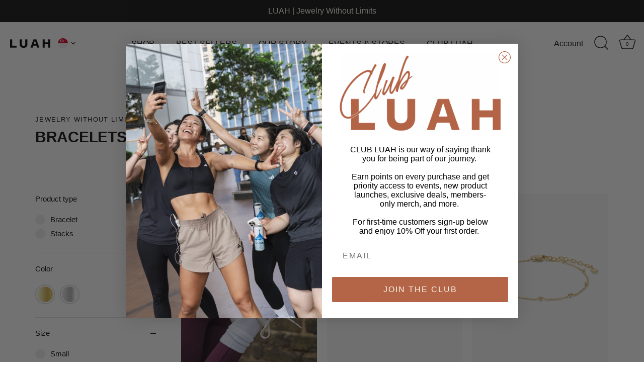

--- FILE ---
content_type: text/html; charset=utf-8
request_url: https://luahjewelry.com/en-sg/collections/bracelets
body_size: 55573
content:
<!doctype html>
<html class="no-js" lang="en">
<head>
  <!-- Showcase 7.1.6 -->

  <meta charset="utf-8" />
<meta name="viewport" content="width=device-width,initial-scale=1.0" />
<meta http-equiv="X-UA-Compatible" content="IE=edge">

<link rel="preconnect" href="https://cdn.shopify.com" crossorigin>
<link rel="preconnect" href="https://fonts.shopify.com" crossorigin>
<link rel="preconnect" href="https://monorail-edge.shopifysvc.com"><link rel="preload" href="//luahjewelry.com/cdn/shop/t/59/assets/vendor.min.js?v=29461139837223071051744929387" as="script">
<link rel="preload" href="//luahjewelry.com/cdn/shop/t/59/assets/theme.min.js?v=23054552394302613771760408186" as="script"><link rel="canonical" href="https://luahjewelry.com/en-sg/collections/bracelets" /><link rel="icon" href="//luahjewelry.com/cdn/shop/files/Picture4_509876a9-ac9b-4c58-b591-5985f801c490.png?crop=center&height=48&v=1697002317&width=48" type="image/png">
<style>
    
    
    
    
    
    
    
    
    
    
  </style>

  <meta name="theme-color" content="#111111">

  <title>
    Bracelets &ndash; LUAH
  </title>

  <meta property="og:site_name" content="LUAH">
<meta property="og:url" content="https://luahjewelry.com/en-sg/collections/bracelets">
<meta property="og:title" content="Bracelets">
<meta property="og:type" content="product.group">
<meta property="og:description" content="From the gym, to the office, to the streets, Jewelry Without Limits is what we do. "><meta property="og:image" content="http://luahjewelry.com/cdn/shop/collections/Web_E-Mail_Templates_-_2025-08-16T171500.238_1200x1200.jpg?v=1755960009">
  <meta property="og:image:secure_url" content="https://luahjewelry.com/cdn/shop/collections/Web_E-Mail_Templates_-_2025-08-16T171500.238_1200x1200.jpg?v=1755960009">
  <meta property="og:image:width" content="3607">
  <meta property="og:image:height" content="2064"><meta name="twitter:card" content="summary_large_image">
<meta name="twitter:title" content="Bracelets">
<meta name="twitter:description" content="From the gym, to the office, to the streets, Jewelry Without Limits is what we do. ">


  <style data-shopify>
    :root {
      --viewport-height: 100vh;
      --viewport-height-first-section: 100vh;
      --nav-height: 0;
    }
  </style>

  <link href="//luahjewelry.com/cdn/shop/t/59/assets/styles.min.css?v=156324338404910564671764729977" rel="stylesheet" type="text/css" media="all" />
  <link href="//luahjewelry.com/cdn/shop/t/59/assets/lazy-load-sections.css?v=126636700547368669371746550561" rel="stylesheet" type="text/css" media="all" />

  <script>window.performance && window.performance.mark && window.performance.mark('shopify.content_for_header.start');</script><meta name="facebook-domain-verification" content="bexjz8k3pxxiox6qav78b726t5740w">
<meta name="google-site-verification" content="3e1thev55RJe6nnGyePuM-cbJtsJ18dXKnqh_4tUIPI">
<meta name="google-site-verification" content="wfQzbZ3F9FBkYr9XgVWe1Jw0Ud_nfeNwPBhx5dbbL8U">
<meta id="shopify-digital-wallet" name="shopify-digital-wallet" content="/55767695498/digital_wallets/dialog">
<meta name="shopify-checkout-api-token" content="8171be5f0225d23a2815328b7f9f930c">
<link rel="alternate" type="application/atom+xml" title="Feed" href="/en-sg/collections/bracelets.atom" />
<link rel="next" href="/en-sg/collections/bracelets?page=2">
<link rel="alternate" hreflang="x-default" href="https://luahjewelry.com/en-hk/collections/bracelets">
<link rel="alternate" hreflang="en" href="https://luahjewelry.com/en-hk/collections/bracelets">
<link rel="alternate" hreflang="en-SG" href="https://luahjewelry.com/en-sg/collections/bracelets">
<link rel="alternate" hreflang="en-CA" href="https://luahjewelry.com/en-ca/collections/bracelets">
<link rel="alternate" hreflang="en-AU" href="https://luahjewelry.com/en-au/collections/bracelets">
<link rel="alternate" hreflang="en-ID" href="https://luahjewelry.com/en-asia/collections/bracelets">
<link rel="alternate" hreflang="en-JP" href="https://luahjewelry.com/en-asia/collections/bracelets">
<link rel="alternate" hreflang="en-MO" href="https://luahjewelry.com/en-asia/collections/bracelets">
<link rel="alternate" hreflang="en-MY" href="https://luahjewelry.com/en-asia/collections/bracelets">
<link rel="alternate" hreflang="en-KR" href="https://luahjewelry.com/en-asia/collections/bracelets">
<link rel="alternate" hreflang="en-TH" href="https://luahjewelry.com/en-asia/collections/bracelets">
<link rel="alternate" hreflang="en-VN" href="https://luahjewelry.com/en-asia/collections/bracelets">
<link rel="alternate" hreflang="en-TW" href="https://luahjewelry.com/en-asia/collections/bracelets">
<link rel="alternate" hreflang="en-CN" href="https://luahjewelry.com/en-cn/collections/bracelets">
<link rel="alternate" hreflang="en-NZ" href="https://luahjewelry.com/en-nz/collections/bracelets">
<link rel="alternate" hreflang="en-PH" href="https://luahjewelry.com/en-ph/collections/bracelets">
<link rel="alternate" hreflang="en-GB" href="https://luahjewelry.com/en-gb/collections/bracelets">
<link rel="alternate" hreflang="en-US" href="https://luahjewelry.com/en-us/collections/bracelets">
<link rel="alternate" type="application/json+oembed" href="https://luahjewelry.com/en-sg/collections/bracelets.oembed">
<script async="async" src="/checkouts/internal/preloads.js?locale=en-SG"></script>
<link rel="preconnect" href="https://shop.app" crossorigin="anonymous">
<script async="async" src="https://shop.app/checkouts/internal/preloads.js?locale=en-SG&shop_id=55767695498" crossorigin="anonymous"></script>
<script id="apple-pay-shop-capabilities" type="application/json">{"shopId":55767695498,"countryCode":"HK","currencyCode":"SGD","merchantCapabilities":["supports3DS"],"merchantId":"gid:\/\/shopify\/Shop\/55767695498","merchantName":"LUAH","requiredBillingContactFields":["postalAddress","email","phone"],"requiredShippingContactFields":["postalAddress","email","phone"],"shippingType":"shipping","supportedNetworks":["visa","masterCard","amex"],"total":{"type":"pending","label":"LUAH","amount":"1.00"},"shopifyPaymentsEnabled":true,"supportsSubscriptions":true}</script>
<script id="shopify-features" type="application/json">{"accessToken":"8171be5f0225d23a2815328b7f9f930c","betas":["rich-media-storefront-analytics"],"domain":"luahjewelry.com","predictiveSearch":true,"shopId":55767695498,"locale":"en"}</script>
<script>var Shopify = Shopify || {};
Shopify.shop = "lu-ah.myshopify.com";
Shopify.locale = "en";
Shopify.currency = {"active":"SGD","rate":"0.16809498"};
Shopify.country = "SG";
Shopify.theme = {"name":"ITG-Work-Updated copy of ITG LIVE SITE_V2","id":142666498186,"schema_name":"Showcase","schema_version":"7.1.6","theme_store_id":677,"role":"main"};
Shopify.theme.handle = "null";
Shopify.theme.style = {"id":null,"handle":null};
Shopify.cdnHost = "luahjewelry.com/cdn";
Shopify.routes = Shopify.routes || {};
Shopify.routes.root = "/en-sg/";</script>
<script type="module">!function(o){(o.Shopify=o.Shopify||{}).modules=!0}(window);</script>
<script>!function(o){function n(){var o=[];function n(){o.push(Array.prototype.slice.apply(arguments))}return n.q=o,n}var t=o.Shopify=o.Shopify||{};t.loadFeatures=n(),t.autoloadFeatures=n()}(window);</script>
<script>
  window.ShopifyPay = window.ShopifyPay || {};
  window.ShopifyPay.apiHost = "shop.app\/pay";
  window.ShopifyPay.redirectState = null;
</script>
<script id="shop-js-analytics" type="application/json">{"pageType":"collection"}</script>
<script defer="defer" async type="module" src="//luahjewelry.com/cdn/shopifycloud/shop-js/modules/v2/client.init-shop-cart-sync_BApSsMSl.en.esm.js"></script>
<script defer="defer" async type="module" src="//luahjewelry.com/cdn/shopifycloud/shop-js/modules/v2/chunk.common_CBoos6YZ.esm.js"></script>
<script type="module">
  await import("//luahjewelry.com/cdn/shopifycloud/shop-js/modules/v2/client.init-shop-cart-sync_BApSsMSl.en.esm.js");
await import("//luahjewelry.com/cdn/shopifycloud/shop-js/modules/v2/chunk.common_CBoos6YZ.esm.js");

  window.Shopify.SignInWithShop?.initShopCartSync?.({"fedCMEnabled":true,"windoidEnabled":true});

</script>
<script>
  window.Shopify = window.Shopify || {};
  if (!window.Shopify.featureAssets) window.Shopify.featureAssets = {};
  window.Shopify.featureAssets['shop-js'] = {"shop-cart-sync":["modules/v2/client.shop-cart-sync_DJczDl9f.en.esm.js","modules/v2/chunk.common_CBoos6YZ.esm.js"],"init-fed-cm":["modules/v2/client.init-fed-cm_BzwGC0Wi.en.esm.js","modules/v2/chunk.common_CBoos6YZ.esm.js"],"init-windoid":["modules/v2/client.init-windoid_BS26ThXS.en.esm.js","modules/v2/chunk.common_CBoos6YZ.esm.js"],"shop-cash-offers":["modules/v2/client.shop-cash-offers_DthCPNIO.en.esm.js","modules/v2/chunk.common_CBoos6YZ.esm.js","modules/v2/chunk.modal_Bu1hFZFC.esm.js"],"shop-button":["modules/v2/client.shop-button_D_JX508o.en.esm.js","modules/v2/chunk.common_CBoos6YZ.esm.js"],"init-shop-email-lookup-coordinator":["modules/v2/client.init-shop-email-lookup-coordinator_DFwWcvrS.en.esm.js","modules/v2/chunk.common_CBoos6YZ.esm.js"],"shop-toast-manager":["modules/v2/client.shop-toast-manager_tEhgP2F9.en.esm.js","modules/v2/chunk.common_CBoos6YZ.esm.js"],"shop-login-button":["modules/v2/client.shop-login-button_DwLgFT0K.en.esm.js","modules/v2/chunk.common_CBoos6YZ.esm.js","modules/v2/chunk.modal_Bu1hFZFC.esm.js"],"avatar":["modules/v2/client.avatar_BTnouDA3.en.esm.js"],"init-shop-cart-sync":["modules/v2/client.init-shop-cart-sync_BApSsMSl.en.esm.js","modules/v2/chunk.common_CBoos6YZ.esm.js"],"pay-button":["modules/v2/client.pay-button_BuNmcIr_.en.esm.js","modules/v2/chunk.common_CBoos6YZ.esm.js"],"init-shop-for-new-customer-accounts":["modules/v2/client.init-shop-for-new-customer-accounts_DrjXSI53.en.esm.js","modules/v2/client.shop-login-button_DwLgFT0K.en.esm.js","modules/v2/chunk.common_CBoos6YZ.esm.js","modules/v2/chunk.modal_Bu1hFZFC.esm.js"],"init-customer-accounts-sign-up":["modules/v2/client.init-customer-accounts-sign-up_TlVCiykN.en.esm.js","modules/v2/client.shop-login-button_DwLgFT0K.en.esm.js","modules/v2/chunk.common_CBoos6YZ.esm.js","modules/v2/chunk.modal_Bu1hFZFC.esm.js"],"shop-follow-button":["modules/v2/client.shop-follow-button_C5D3XtBb.en.esm.js","modules/v2/chunk.common_CBoos6YZ.esm.js","modules/v2/chunk.modal_Bu1hFZFC.esm.js"],"checkout-modal":["modules/v2/client.checkout-modal_8TC_1FUY.en.esm.js","modules/v2/chunk.common_CBoos6YZ.esm.js","modules/v2/chunk.modal_Bu1hFZFC.esm.js"],"init-customer-accounts":["modules/v2/client.init-customer-accounts_C0Oh2ljF.en.esm.js","modules/v2/client.shop-login-button_DwLgFT0K.en.esm.js","modules/v2/chunk.common_CBoos6YZ.esm.js","modules/v2/chunk.modal_Bu1hFZFC.esm.js"],"lead-capture":["modules/v2/client.lead-capture_Cq0gfm7I.en.esm.js","modules/v2/chunk.common_CBoos6YZ.esm.js","modules/v2/chunk.modal_Bu1hFZFC.esm.js"],"shop-login":["modules/v2/client.shop-login_BmtnoEUo.en.esm.js","modules/v2/chunk.common_CBoos6YZ.esm.js","modules/v2/chunk.modal_Bu1hFZFC.esm.js"],"payment-terms":["modules/v2/client.payment-terms_BHOWV7U_.en.esm.js","modules/v2/chunk.common_CBoos6YZ.esm.js","modules/v2/chunk.modal_Bu1hFZFC.esm.js"]};
</script>
<script>(function() {
  var isLoaded = false;
  function asyncLoad() {
    if (isLoaded) return;
    isLoaded = true;
    var urls = ["https:\/\/pixel.orichi.info\/Content\/orichipixel.min.js?v=638149598243066090\u0026shop=lu-ah.myshopify.com","https:\/\/ecommplugins-scripts.trustpilot.com\/v2.1\/js\/header.min.js?settings=eyJrZXkiOiJkSzNSaWZXTGU1MUgwcHlsIiwicyI6Im5vbmUifQ==\u0026shop=lu-ah.myshopify.com","https:\/\/ecommplugins-trustboxsettings.trustpilot.com\/lu-ah.myshopify.com.js?settings=1692059659939\u0026shop=lu-ah.myshopify.com","https:\/\/widget.trustpilot.com\/bootstrap\/v5\/tp.widget.sync.bootstrap.min.js?shop=lu-ah.myshopify.com","https:\/\/widget.trustpilot.com\/bootstrap\/v5\/tp.widget.sync.bootstrap.min.js?shop=lu-ah.myshopify.com","https:\/\/widget.trustpilot.com\/bootstrap\/v5\/tp.widget.sync.bootstrap.min.js?shop=lu-ah.myshopify.com"];
    for (var i = 0; i < urls.length; i++) {
      var s = document.createElement('script');
      s.type = 'text/javascript';
      s.async = true;
      s.src = urls[i];
      var x = document.getElementsByTagName('script')[0];
      x.parentNode.insertBefore(s, x);
    }
  };
  if(window.attachEvent) {
    window.attachEvent('onload', asyncLoad);
  } else {
    window.addEventListener('load', asyncLoad, false);
  }
})();</script>
<script id="__st">var __st={"a":55767695498,"offset":28800,"reqid":"295df12e-9380-4abc-a926-f84dfc7ad400-1768885963","pageurl":"luahjewelry.com\/en-sg\/collections\/bracelets","u":"072922cdabab","p":"collection","rtyp":"collection","rid":302159200394};</script>
<script>window.ShopifyPaypalV4VisibilityTracking = true;</script>
<script id="captcha-bootstrap">!function(){'use strict';const t='contact',e='account',n='new_comment',o=[[t,t],['blogs',n],['comments',n],[t,'customer']],c=[[e,'customer_login'],[e,'guest_login'],[e,'recover_customer_password'],[e,'create_customer']],r=t=>t.map((([t,e])=>`form[action*='/${t}']:not([data-nocaptcha='true']) input[name='form_type'][value='${e}']`)).join(','),a=t=>()=>t?[...document.querySelectorAll(t)].map((t=>t.form)):[];function s(){const t=[...o],e=r(t);return a(e)}const i='password',u='form_key',d=['recaptcha-v3-token','g-recaptcha-response','h-captcha-response',i],f=()=>{try{return window.sessionStorage}catch{return}},m='__shopify_v',_=t=>t.elements[u];function p(t,e,n=!1){try{const o=window.sessionStorage,c=JSON.parse(o.getItem(e)),{data:r}=function(t){const{data:e,action:n}=t;return t[m]||n?{data:e,action:n}:{data:t,action:n}}(c);for(const[e,n]of Object.entries(r))t.elements[e]&&(t.elements[e].value=n);n&&o.removeItem(e)}catch(o){console.error('form repopulation failed',{error:o})}}const l='form_type',E='cptcha';function T(t){t.dataset[E]=!0}const w=window,h=w.document,L='Shopify',v='ce_forms',y='captcha';let A=!1;((t,e)=>{const n=(g='f06e6c50-85a8-45c8-87d0-21a2b65856fe',I='https://cdn.shopify.com/shopifycloud/storefront-forms-hcaptcha/ce_storefront_forms_captcha_hcaptcha.v1.5.2.iife.js',D={infoText:'Protected by hCaptcha',privacyText:'Privacy',termsText:'Terms'},(t,e,n)=>{const o=w[L][v],c=o.bindForm;if(c)return c(t,g,e,D).then(n);var r;o.q.push([[t,g,e,D],n]),r=I,A||(h.body.append(Object.assign(h.createElement('script'),{id:'captcha-provider',async:!0,src:r})),A=!0)});var g,I,D;w[L]=w[L]||{},w[L][v]=w[L][v]||{},w[L][v].q=[],w[L][y]=w[L][y]||{},w[L][y].protect=function(t,e){n(t,void 0,e),T(t)},Object.freeze(w[L][y]),function(t,e,n,w,h,L){const[v,y,A,g]=function(t,e,n){const i=e?o:[],u=t?c:[],d=[...i,...u],f=r(d),m=r(i),_=r(d.filter((([t,e])=>n.includes(e))));return[a(f),a(m),a(_),s()]}(w,h,L),I=t=>{const e=t.target;return e instanceof HTMLFormElement?e:e&&e.form},D=t=>v().includes(t);t.addEventListener('submit',(t=>{const e=I(t);if(!e)return;const n=D(e)&&!e.dataset.hcaptchaBound&&!e.dataset.recaptchaBound,o=_(e),c=g().includes(e)&&(!o||!o.value);(n||c)&&t.preventDefault(),c&&!n&&(function(t){try{if(!f())return;!function(t){const e=f();if(!e)return;const n=_(t);if(!n)return;const o=n.value;o&&e.removeItem(o)}(t);const e=Array.from(Array(32),(()=>Math.random().toString(36)[2])).join('');!function(t,e){_(t)||t.append(Object.assign(document.createElement('input'),{type:'hidden',name:u})),t.elements[u].value=e}(t,e),function(t,e){const n=f();if(!n)return;const o=[...t.querySelectorAll(`input[type='${i}']`)].map((({name:t})=>t)),c=[...d,...o],r={};for(const[a,s]of new FormData(t).entries())c.includes(a)||(r[a]=s);n.setItem(e,JSON.stringify({[m]:1,action:t.action,data:r}))}(t,e)}catch(e){console.error('failed to persist form',e)}}(e),e.submit())}));const S=(t,e)=>{t&&!t.dataset[E]&&(n(t,e.some((e=>e===t))),T(t))};for(const o of['focusin','change'])t.addEventListener(o,(t=>{const e=I(t);D(e)&&S(e,y())}));const B=e.get('form_key'),M=e.get(l),P=B&&M;t.addEventListener('DOMContentLoaded',(()=>{const t=y();if(P)for(const e of t)e.elements[l].value===M&&p(e,B);[...new Set([...A(),...v().filter((t=>'true'===t.dataset.shopifyCaptcha))])].forEach((e=>S(e,t)))}))}(h,new URLSearchParams(w.location.search),n,t,e,['guest_login'])})(!0,!0)}();</script>
<script integrity="sha256-4kQ18oKyAcykRKYeNunJcIwy7WH5gtpwJnB7kiuLZ1E=" data-source-attribution="shopify.loadfeatures" defer="defer" src="//luahjewelry.com/cdn/shopifycloud/storefront/assets/storefront/load_feature-a0a9edcb.js" crossorigin="anonymous"></script>
<script crossorigin="anonymous" defer="defer" src="//luahjewelry.com/cdn/shopifycloud/storefront/assets/shopify_pay/storefront-65b4c6d7.js?v=20250812"></script>
<script data-source-attribution="shopify.dynamic_checkout.dynamic.init">var Shopify=Shopify||{};Shopify.PaymentButton=Shopify.PaymentButton||{isStorefrontPortableWallets:!0,init:function(){window.Shopify.PaymentButton.init=function(){};var t=document.createElement("script");t.src="https://luahjewelry.com/cdn/shopifycloud/portable-wallets/latest/portable-wallets.en.js",t.type="module",document.head.appendChild(t)}};
</script>
<script data-source-attribution="shopify.dynamic_checkout.buyer_consent">
  function portableWalletsHideBuyerConsent(e){var t=document.getElementById("shopify-buyer-consent"),n=document.getElementById("shopify-subscription-policy-button");t&&n&&(t.classList.add("hidden"),t.setAttribute("aria-hidden","true"),n.removeEventListener("click",e))}function portableWalletsShowBuyerConsent(e){var t=document.getElementById("shopify-buyer-consent"),n=document.getElementById("shopify-subscription-policy-button");t&&n&&(t.classList.remove("hidden"),t.removeAttribute("aria-hidden"),n.addEventListener("click",e))}window.Shopify?.PaymentButton&&(window.Shopify.PaymentButton.hideBuyerConsent=portableWalletsHideBuyerConsent,window.Shopify.PaymentButton.showBuyerConsent=portableWalletsShowBuyerConsent);
</script>
<script data-source-attribution="shopify.dynamic_checkout.cart.bootstrap">document.addEventListener("DOMContentLoaded",(function(){function t(){return document.querySelector("shopify-accelerated-checkout-cart, shopify-accelerated-checkout")}if(t())Shopify.PaymentButton.init();else{new MutationObserver((function(e,n){t()&&(Shopify.PaymentButton.init(),n.disconnect())})).observe(document.body,{childList:!0,subtree:!0})}}));
</script>
<link id="shopify-accelerated-checkout-styles" rel="stylesheet" media="screen" href="https://luahjewelry.com/cdn/shopifycloud/portable-wallets/latest/accelerated-checkout-backwards-compat.css" crossorigin="anonymous">
<style id="shopify-accelerated-checkout-cart">
        #shopify-buyer-consent {
  margin-top: 1em;
  display: inline-block;
  width: 100%;
}

#shopify-buyer-consent.hidden {
  display: none;
}

#shopify-subscription-policy-button {
  background: none;
  border: none;
  padding: 0;
  text-decoration: underline;
  font-size: inherit;
  cursor: pointer;
}

#shopify-subscription-policy-button::before {
  box-shadow: none;
}

      </style>

<script>window.performance && window.performance.mark && window.performance.mark('shopify.content_for_header.end');</script>
<script>
    document.documentElement.className = document.documentElement.className.replace('no-js', 'js');
    window.theme = window.theme || {};
    
      theme.money_format_with_code_preference = "${{amount}} SGD";
    
    theme.money_format = "${{amount}}";
    theme.money_container = '.theme-money';
    theme.strings = {
      previous: "Previous",
      next: "Next",
      close: "Close",
      addressError: "Error looking up that address",
      addressNoResults: "No results for that address",
      addressQueryLimit: "You have exceeded the Google API usage limit. Consider upgrading to a \u003ca href=\"https:\/\/developers.google.com\/maps\/premium\/usage-limits\"\u003ePremium Plan\u003c\/a\u003e.",
      authError: "There was a problem authenticating your Google Maps API Key.",
      back: "Back",
      cartConfirmation: "You must agree to the terms and conditions before continuing.",
      loadMore: "Load more",
      infiniteScrollNoMore: "No more results",
      priceNonExistent: "Unavailable",
      buttonDefault: "Add to Cart",
      buttonPreorder: "Pre-order",
      buttonNoStock: "Out of stock",
      buttonNoVariant: "Unavailable",
      variantNoStock: "Sold out",
      unitPriceSeparator: " \/ ",
      colorBoxPrevious: "Previous",
      colorBoxNext: "Next",
      colorBoxClose: "Close",
      navigateHome: "Home",
      productAddingToCart: "Adding",
      productAddedToCart: "Added to cart",
      popupWasAdded: "was added to your cart",
      popupCheckout: "Checkout",
      popupContinueShopping: "Continue shopping",
      onlyXLeft: "[[ quantity ]] in stock",
      priceSoldOut: "Sold Out",
      inventoryLowStock: "Low stock",
      inventoryInStock: "In stock",
      loading: "Loading...",
      viewCart: "View cart",
      page: "Page {{ page }}",
      imageSlider: "Image slider",
      clearAll: "Clear all"
    };
    theme.routes = {
      root_url: '/en-sg',
      cart_url: '/en-sg/cart',
      cart_add_url: '/en-sg/cart/add',
      cart_change_url: '/en-sg/cart/change',
      cart_update_url: '/en-sg/cart/update.js',
      checkout: '/checkout'
    };
    theme.settings = {
      animationEnabledDesktop: true,
      animationEnabledMobile: true
    };

    theme.checkViewportFillers = function(){
      var toggleState = false;
      var elPageContent = document.getElementById('page-content');
      if(elPageContent) {
        var elOverlapSection = elPageContent.querySelector('.header-overlap-section');
        if (elOverlapSection) {
          var padding = parseInt(getComputedStyle(elPageContent).getPropertyValue('padding-top'));
          toggleState = ((Math.round(elOverlapSection.offsetTop) - padding) === 0);
        }
      }
      if(toggleState) {
        document.getElementsByTagName('body')[0].classList.add('header-section-overlap');
      } else {
        document.getElementsByTagName('body')[0].classList.remove('header-section-overlap');
      }
    };

    theme.assessAltLogo = function(){
      var elsOverlappers = document.querySelectorAll('.needs-alt-logo');
      var useAltLogo = false;
      if(elsOverlappers.length) {
        var elSiteControl = document.querySelector('#site-control');
        var elSiteControlInner = document.querySelector('#site-control .site-control__inner');
        var headerMid = elSiteControlInner.offsetTop + elSiteControl.offsetTop + elSiteControlInner.offsetHeight / 2;
        Array.prototype.forEach.call(elsOverlappers, function(el, i){
          var thisTop = el.getBoundingClientRect().top;
          var thisBottom = thisTop + el.offsetHeight;
          if(headerMid > thisTop && headerMid < thisBottom) {
            useAltLogo = true;
            return false;
          }
        });
      }
      if(useAltLogo) {
        document.getElementsByTagName('body')[0].classList.add('use-alt-logo');
      } else {
        document.getElementsByTagName('body')[0].classList.remove('use-alt-logo');
      }
    };
  </script>
<!-- BEGIN app block: shopify://apps/wrapped/blocks/app-embed/1714fc7d-e525-4a14-8c3e-1b6ed95734c5 --><script type="module" src="https://cdn.shopify.com/storefront/web-components.js"></script>
<!-- BEGIN app snippet: app-embed.settings --><script type="text/javascript">
  window.Wrapped = { ...window.Wrapped };
  window.Wrapped.options = {"order":{"settings":{"optionMode":"basic","visibilityTag":"wrapped:blocks:hide","giftMessage":true,"giftMessageMaxChars":255,"giftSender":false,"giftReceiver":false,"giftMessageRequired":false,"giftSenderRequired":false,"giftReceiverRequired":false,"giftMessageEmoji":true,"giftSenderEmoji":true,"giftReceiverEmoji":true,"giftOptionLabels":{"primary":"Select a gift option"},"giftCheckboxLabels":{"primary":"Personalized Note"},"giftMessageLabels":{"primary":"Leave your message here and our team will include a personalized note."},"giftMessagePlaceholderLabels":{"primary":"Write your message here..."},"giftSenderLabels":{"primary":"From"},"giftSenderPlaceholderLabels":{"primary":"Sender name"},"giftReceiverLabels":{"primary":"To"},"giftReceiverPlaceholderLabels":{"primary":"Receiver name"},"saveLabels":{"primary":"Save"},"removeLabels":{"primary":"Remove"},"unavailableLabels":{"primary":"Unavailable"},"visibilityHelperLabels":{"primary":"Unavailable for one or more items in your cart"},"requiredFieldLabels":{"primary":"Please fill out this field."},"emojiFieldLabels":{"primary":"Emoji characters are not permitted."},"ordersLimitReached":false,"multipleGiftVariants":true},"datafields":{"checkbox":"Gift Wrap","message":"Gift Message","sender":"Gift Sender","receiver":"Gift Receiver","variant":"Gift Option"},"blocks":[{"id":"03f7e151-4e6a-4087-b3b2-e221a84ac418","blockType":"cart_drawer","modal":true,"pricing":true,"refresh":false,"primaryCheckbox":true,"previewImage":false,"variantAppearance":"images-modern","labels":{"primary":null},"targets":{"142303199370":{"id":"620b6a1c-dbf3-47ca-9ad7-9c3b275b1a82","selector":"#cart-drawer div.m-cart-drawer__footer div.m-cart-drawer__actions","repositionedByDeveloper":false,"position":"beforebegin","action":null,"actionDeveloper":null,"actionType":"reload","actionTypeDeveloper":null,"formTarget":null},"137455403146":{"id":"a54017bb-5739-499a-a037-f6fc95158393","selector":"#cart-drawer div.m-cart-drawer__footer div.m-cart-drawer__actions","repositionedByDeveloper":false,"position":"beforebegin","action":null,"actionDeveloper":null,"actionType":"reload","actionTypeDeveloper":null,"formTarget":null},"130494496906":{"id":"35034cf2-74b6-48bf-bf5b-6e064e5300c9","selector":"#cart-drawer div.m-cart-drawer__footer div.m-cart-drawer__actions","repositionedByDeveloper":false,"position":"beforebegin","action":null,"actionDeveloper":null,"actionType":"reload","actionTypeDeveloper":null,"formTarget":null},"142666498186":{"id":"35ae80a5-6e17-4411-aa54-1454901e00e0","selector":"#cart-drawer div.m-cart-drawer__footer div.m-cart-drawer__actions","repositionedByDeveloper":false,"position":"beforebegin","action":null,"actionDeveloper":null,"actionType":"reload","actionTypeDeveloper":null,"formTarget":null},"130483847306":{"id":"0c5df4b7-a833-4853-9898-8d6b025a0dfd","selector":"#cart-drawer div.m-cart-drawer__footer div.m-cart-drawer__actions","repositionedByDeveloper":false,"position":"beforebegin","action":null,"actionDeveloper":null,"actionType":"reload","actionTypeDeveloper":null,"formTarget":null},"147380011146":{"id":"f4e7c596-54c1-4c78-a7f7-a980d05db6e2","selector":"#cart-drawer div.m-cart-drawer__footer div.m-cart-drawer__actions","repositionedByDeveloper":false,"position":"beforebegin","action":null,"actionDeveloper":null,"actionType":"reload","actionTypeDeveloper":null,"formTarget":null},"130393178250":{"id":"d8e124bd-0a02-4b37-87be-312b520d6bba","selector":null,"repositionedByDeveloper":false,"position":null,"action":null,"actionDeveloper":null,"actionType":null,"actionTypeDeveloper":null,"formTarget":null},"130691760266":{"id":"5abb2c3f-7a75-45c5-818a-5ce39bf4dc06","selector":"#cart-drawer div.m-cart-drawer__footer div.m-cart-drawer__actions","repositionedByDeveloper":false,"position":"beforebegin","action":null,"actionDeveloper":null,"actionType":"reload","actionTypeDeveloper":null,"formTarget":null},"130245951626":{"id":"fa4f54ae-5bd6-4904-900d-3d764efd199b","selector":"#cart-drawer div.m-cart-drawer__footer div.m-cart-drawer__actions","repositionedByDeveloper":false,"position":"beforebegin","action":null,"actionDeveloper":null,"actionType":"reload","actionTypeDeveloper":null,"formTarget":null},"137455239306":{"id":"2ce58ffa-21fd-4941-83d8-6700f54344ae","selector":"#cart-drawer div.m-cart-drawer__footer div.m-cart-drawer__actions","repositionedByDeveloper":false,"position":"beforebegin","action":null,"actionDeveloper":null,"actionType":"reload","actionTypeDeveloper":null,"formTarget":null},"130486534282":{"id":"ea7e18ce-73d3-4275-9ae3-40a6089d44fb","selector":"#cart-drawer div.m-cart-drawer__footer div.m-cart-drawer__actions","repositionedByDeveloper":false,"position":"beforebegin","action":null,"actionDeveloper":null,"actionType":"reload","actionTypeDeveloper":null,"formTarget":null},"130772729994":{"id":"9a1dba93-fa07-4dc3-ae05-6596b548359d","selector":"#cart-drawer div.m-cart-drawer__footer div.m-cart-drawer__actions","repositionedByDeveloper":false,"position":"beforebegin","action":null,"actionDeveloper":null,"actionType":"reload","actionTypeDeveloper":null,"formTarget":null}}},{"id":"5e594538-6a33-45ad-b61d-f6723fa472a8","blockType":"cart_page","modal":true,"pricing":false,"refresh":false,"primaryCheckbox":true,"previewImage":true,"variantAppearance":"images-modern","labels":{"primary":null},"targets":{"142303199370":{"id":"620b6a1c-dbf3-47ca-9ad7-9c3b275b1a82","selector":"main form[action*=\"\/cart\"] input[type=\"submit\"][name=\"checkout\"]","repositionedByDeveloper":false,"position":"beforebegin","action":null,"actionDeveloper":null,"actionType":"reload","actionTypeDeveloper":null,"formTarget":null},"137455403146":{"id":"a54017bb-5739-499a-a037-f6fc95158393","selector":"main form[action*=\"\/cart\"] input[type=\"submit\"][name=\"checkout\"]","repositionedByDeveloper":false,"position":"beforebegin","action":null,"actionDeveloper":null,"actionType":"reload","actionTypeDeveloper":null,"formTarget":null},"130494496906":{"id":"35034cf2-74b6-48bf-bf5b-6e064e5300c9","selector":"main form[action*=\"\/cart\"] input[type=\"submit\"][name=\"checkout\"]","repositionedByDeveloper":false,"position":"beforebegin","action":null,"actionDeveloper":null,"actionType":"reload","actionTypeDeveloper":null,"formTarget":null},"142666498186":{"id":"35ae80a5-6e17-4411-aa54-1454901e00e0","selector":"main form[action*=\"\/cart\"] input[type=\"submit\"][name=\"checkout\"]","repositionedByDeveloper":false,"position":"beforebegin","action":null,"actionDeveloper":null,"actionType":"reload","actionTypeDeveloper":null,"formTarget":null},"130483847306":{"id":"0c5df4b7-a833-4853-9898-8d6b025a0dfd","selector":"main form[action*=\"\/cart\"] input[type=\"submit\"][name=\"checkout\"]","repositionedByDeveloper":false,"position":"beforebegin","action":null,"actionDeveloper":null,"actionType":"reload","actionTypeDeveloper":null,"formTarget":null},"147380011146":{"id":"f4e7c596-54c1-4c78-a7f7-a980d05db6e2","selector":"main form[action*=\"\/cart\"] input[type=\"submit\"][name=\"checkout\"]","repositionedByDeveloper":false,"position":"beforebegin","action":null,"actionDeveloper":null,"actionType":"reload","actionTypeDeveloper":null,"formTarget":null},"130393178250":{"id":"d8e124bd-0a02-4b37-87be-312b520d6bba","selector":"form[action*=\"\/cart\"] [type=\"submit\"][name=\"checkout\"]","repositionedByDeveloper":false,"position":"beforebegin","action":null,"actionDeveloper":null,"actionType":"reload","actionTypeDeveloper":null,"formTarget":null},"130691760266":{"id":"5abb2c3f-7a75-45c5-818a-5ce39bf4dc06","selector":"main form[action*=\"\/cart\"] input[type=\"submit\"][name=\"checkout\"]","repositionedByDeveloper":false,"position":"beforebegin","action":null,"actionDeveloper":null,"actionType":"reload","actionTypeDeveloper":null,"formTarget":null},"130245951626":{"id":"fa4f54ae-5bd6-4904-900d-3d764efd199b","selector":"main form[action*=\"\/cart\"] input[type=\"submit\"][name=\"checkout\"]","repositionedByDeveloper":false,"position":"beforebegin","action":null,"actionDeveloper":null,"actionType":"reload","actionTypeDeveloper":null,"formTarget":null},"137455239306":{"id":"2ce58ffa-21fd-4941-83d8-6700f54344ae","selector":"main form[action*=\"\/cart\"] input[type=\"submit\"][name=\"checkout\"]","repositionedByDeveloper":false,"position":"beforebegin","action":null,"actionDeveloper":null,"actionType":"reload","actionTypeDeveloper":null,"formTarget":null},"130486534282":{"id":"ea7e18ce-73d3-4275-9ae3-40a6089d44fb","selector":"main form[action*=\"\/cart\"] input[type=\"submit\"][name=\"checkout\"]","repositionedByDeveloper":false,"position":"beforebegin","action":null,"actionDeveloper":null,"actionType":"reload","actionTypeDeveloper":null,"formTarget":null},"130772729994":{"id":"9a1dba93-fa07-4dc3-ae05-6596b548359d","selector":"main form[action*=\"\/cart\"] input[type=\"submit\"][name=\"checkout\"]","repositionedByDeveloper":false,"position":"beforebegin","action":null,"actionDeveloper":null,"actionType":"reload","actionTypeDeveloper":null,"formTarget":null}}}]},"product":{"settings":{"optionMode":"basic","visibilityTag":"wrapped:blocks:hide","giftMessage":false,"giftMessageMaxChars":255,"giftSender":false,"giftReceiver":false,"giftMessageRequired":false,"giftSenderRequired":false,"giftReceiverRequired":false,"giftMessageEmoji":false,"giftSenderEmoji":true,"giftReceiverEmoji":true,"giftOptionLabels":{"primary":"Select a gift option"},"giftCheckboxLabels":{"primary":"\u003cstrong\u003eGreen Packaging\u003c\/strong\u003e\u003cbr\u003e Arrives in pouch only."},"giftMessageLabels":{"primary":"Add your personal message"},"giftMessagePlaceholderLabels":{"primary":"Write your message here..."},"giftSenderLabels":{"primary":"From"},"giftSenderPlaceholderLabels":{"primary":"Sender name"},"giftReceiverLabels":{"primary":"To"},"giftReceiverPlaceholderLabels":{"primary":"Receiver name"},"saveLabels":{"primary":"Save"},"removeLabels":{"primary":"Remove"},"unavailableLabels":{"primary":"Unavailable"},"visibilityHelperLabels":{"primary":"Unavailable for one or more items in your cart"},"requiredFieldLabels":{"primary":"Please fill out this field."},"emojiFieldLabels":{"primary":"Emoji characters are not permitted."},"ordersLimitReached":false,"multipleGiftVariants":true},"datafields":{"checkbox":"Gift Wrap","message":"Gift Message","sender":"Gift Sender","receiver":"Gift Receiver","variant":"Gift Option"},"blocks":[{"id":"66d727ac-b2b8-4a3a-a34c-111550dbc5b3","blockType":"cart_page","modal":false,"pricing":true,"refresh":false,"primaryCheckbox":true,"previewImage":true,"variantAppearance":"images-modern","labels":{"primary":null},"targets":{"142303199370":{"id":"620b6a1c-dbf3-47ca-9ad7-9c3b275b1a82","selector":"main form[action*=\"\/cart\"] ul.cart-list li.cart-item:not(.cart-list-header) div.col-notimage div.desc","repositionedByDeveloper":false,"position":"beforeend","action":null,"actionDeveloper":null,"actionType":"reload","actionTypeDeveloper":null,"formTarget":null},"137455403146":{"id":"a54017bb-5739-499a-a037-f6fc95158393","selector":"main form[action*=\"\/cart\"] ul.cart-list li.cart-item:not(.cart-list-header) div.col-notimage div.desc","repositionedByDeveloper":false,"position":"beforeend","action":null,"actionDeveloper":null,"actionType":"reload","actionTypeDeveloper":null,"formTarget":null},"130494496906":{"id":"35034cf2-74b6-48bf-bf5b-6e064e5300c9","selector":"main form[action*=\"\/cart\"] ul.cart-list li.item:not(.cart-list-header) div.col-notimage div.desc","repositionedByDeveloper":false,"position":"beforeend","action":null,"actionDeveloper":null,"actionType":"reload","actionTypeDeveloper":null,"formTarget":null},"142666498186":{"id":"35ae80a5-6e17-4411-aa54-1454901e00e0","selector":"main form[action*=\"\/cart\"] ul.cart-list li.cart-item:not(.cart-list-header) div.col-notimage div.desc","repositionedByDeveloper":false,"position":"beforeend","action":null,"actionDeveloper":null,"actionType":"reload","actionTypeDeveloper":null,"formTarget":null},"130483847306":{"id":"0c5df4b7-a833-4853-9898-8d6b025a0dfd","selector":"main form[action*=\"\/cart\"] ul.cart-list li.item:not(.cart-list-header) div.col-notimage div.desc","repositionedByDeveloper":false,"position":"beforeend","action":null,"actionDeveloper":null,"actionType":"reload","actionTypeDeveloper":null,"formTarget":null},"147380011146":{"id":"f4e7c596-54c1-4c78-a7f7-a980d05db6e2","selector":"main form[action*=\"\/cart\"] ul.cart-list li.cart-item:not(.cart-list-header) div.col-notimage div.desc","repositionedByDeveloper":false,"position":"beforeend","action":null,"actionDeveloper":null,"actionType":"reload","actionTypeDeveloper":null,"formTarget":null},"130393178250":{"id":"d8e124bd-0a02-4b37-87be-312b520d6bba","selector":null,"repositionedByDeveloper":false,"position":null,"action":null,"actionDeveloper":null,"actionType":null,"actionTypeDeveloper":null,"formTarget":null},"130691760266":{"id":"5abb2c3f-7a75-45c5-818a-5ce39bf4dc06","selector":"main form[action*=\"\/cart\"] ul.cart-list li.item:not(.cart-list-header) div.col-notimage div.desc","repositionedByDeveloper":false,"position":"beforeend","action":null,"actionDeveloper":null,"actionType":"reload","actionTypeDeveloper":null,"formTarget":null},"130245951626":{"id":"fa4f54ae-5bd6-4904-900d-3d764efd199b","selector":"main form[action*=\"\/cart\"] ul.cart-list li.item:not(.cart-list-header) div.col-notimage div.desc","repositionedByDeveloper":false,"position":"beforeend","action":null,"actionDeveloper":null,"actionType":"reload","actionTypeDeveloper":null,"formTarget":null},"137455239306":{"id":"2ce58ffa-21fd-4941-83d8-6700f54344ae","selector":"main form[action*=\"\/cart\"] ul.cart-list li.item:not(.cart-list-header) div.col-notimage div.desc","repositionedByDeveloper":false,"position":"beforeend","action":null,"actionDeveloper":null,"actionType":"reload","actionTypeDeveloper":null,"formTarget":null},"130486534282":{"id":"ea7e18ce-73d3-4275-9ae3-40a6089d44fb","selector":"main form[action*=\"\/cart\"] ul.cart-list li.item:not(.cart-list-header) div.col-notimage div.desc","repositionedByDeveloper":false,"position":"beforeend","action":null,"actionDeveloper":null,"actionType":"reload","actionTypeDeveloper":null,"formTarget":null},"130772729994":{"id":"9a1dba93-fa07-4dc3-ae05-6596b548359d","selector":"main form[action*=\"\/cart\"] ul.cart-list li.item:not(.cart-list-header) div.col-notimage div.desc","repositionedByDeveloper":false,"position":"beforeend","action":null,"actionDeveloper":null,"actionType":"reload","actionTypeDeveloper":null,"formTarget":null}}}]}};
  window.Wrapped.settings = {"activated":true,"debug":false,"scripts":null,"styles":null,"skipFetchInterceptor":false,"skipXhrInterceptor":false,"token":"89ac4211ab00cb449c82bf9ae6d99737"};
  window.Wrapped.settings.block = {"extension_background_primary_color":"#ffffff","extension_background_secondary_color":"#fafafa","extension_border_color":"#000000","border_width":1,"border_radius":2,"spacing_scale":"--wrapped-spacing-scale-more","hover_style":"--wrapped-hover-style-light","font_color":"#000000","font_secondary_color":"#333333","font_scale":95,"form_element_text_color":"#333333","background_color":"#ffffff","border_color":"#000000","checkbox_radio_color":"rgba(0,0,0,0)","primary_button_text":"#f7f5e9","primary_button_surface":"#b46547","primary_button_border":"rgba(0,0,0,0)","secondary_button_text":"#333333","secondary_button_surface":"#0000000f","secondary_button_border":"rgba(0,0,0,0)","media_fit":"fill","gift_thumbnail_size":75,"gift_thumbnail_position":"--wrapped-thumbnail-position-start"};
  window.Wrapped.settings.market = null;

  if (window.Wrapped.settings.debug) {
    const logStyle = 'background-color:black;color:#ffc863;font-size:12px;font-weight:400;padding:12px;border-radius:10px;'
    console.log('%c Gift options by Wrapped | Learn more at https://apps.shopify.com/wrapped', logStyle)
    console.debug('[wrapped:booting]', window.Wrapped)
  }
</script>
<!-- END app snippet --><!-- BEGIN app snippet: app-embed.styles -->
<style type="text/css">
:root {
  --wrapped-background-color: #ffffff;

  --wrapped-extension-background-primary-color: #ffffff;
  --wrapped-extension-background-secondary-color: #fafafa;

  --wrapped-extension-border-color: #000000;

  --wrapped-border-color: #000000;
  
  
    --wrapped-border-radius: min(2px, 24px);
  
  --wrapped-border-width: 1px;

  --wrapped-checkbox-accent-color: rgba(0,0,0,0);

  --wrapped-checkbox--label-left: flex-start;
  --wrapped-checkbox--label-center: center;
  --wrapped-checkbox--label-right: flex-end;

  --wrapped-default-padding: 0.5em;
  --wrapped-container-padding: 0.5em;

  --wrapped-font-color: #000000;
  --wrapped-font-size-default: 16px;
  --wrapped-font-scale: 0.95;

  --wrapped-font-size: calc(var(--wrapped-font-size-default) * var(--wrapped-font-scale));
  --wrapped-font-size-small: calc(var(--wrapped-font-size) * 0.8);
  --wrapped-font-size-smaller: calc(var(--wrapped-font-size) * 0.7);
  --wrapped-font-size-smallest: calc(var(--wrapped-font-size) * 0.65);

  --wrapped-component-bottom-padding: 0.5em;

  --wrapped-feature-max-height: 500px;

  --wrapped-textarea-min-height: 80px;

  --wrapped-thumbnail-position-start: -1;
  --wrapped-thumbnail-position-end: 2;
  --wrapped-thumbnail-position: var(--wrapped-thumbnail-position-start, -1);
  --wrapped-thumbnail-size: clamp(40px, 75px, 200px);

  --wrapped-extension-margin-block-start: 1em;
  --wrapped-extension-margin-block-end: 2em;

  --wrapped-unavailable-gift-variant-opacity: 0.4;
}


wrapped-extension {
  background-color: var(--wrapped-extension-background-primary-color) !important;
  border: 1px solid var(--wrapped-extension-border-color) !important;
  border-radius: var(--wrapped-border-radius) !important;
  display: block;
  color: var(--wrapped-font-color) !important;
  font-size: var(--wrapped-font-size) !important;
  height: fit-content !important;
  margin-block-start: var(--wrapped-extension-margin-block-start) !important;
  margin-block-end: var(--wrapped-extension-margin-block-end) !important;
  min-width: unset !important;
  max-width: 640px !important;
  overflow: hidden !important;
  padding: unset !important;
  width: unset !important;

  &:has([part="provider"][gift-variants-unavailable="true"]) {
    display: none !important;
  }
  &:has([part="provider"][is-filtered="true"]) {
    display: none !important;
  }
  &:has([part="provider"][is-gift-option="true"]) {
    display: none !important;
  }
  &:has([part="provider"][is-hidden="true"]) {
    border: none !important;
    display: none !important;
  }

  &:has(wrapped-cart-list-provider) {
    margin-left: auto !important;
    margin-right: 0 !important;
  }

  &[target-group="drawer"]:has(wrapped-cart-list-provider) {
    max-width: unset !important;
    margin-left: unset !important;
    margin-right: unset !important;
    margin-block-end: calc(var(--wrapped-extension-margin-block-end) * 0.5) !important;
  }
}

wrapped-extension * {
  font-size: inherit;
  font-family: inherit;
  color: inherit;
  letter-spacing: normal !important;
  line-height: normal !important;
  text-transform: unset !important;
  visibility: inherit !important;

  & input[type=text]::-webkit-input-placeholder, textarea::-webkit-input-placeholder, select::-webkit-input-placeholder {
    color: revert !important;
    opacity: revert !important;
  }
}

wrapped-extension [part="provider"] {
  display: flex;
  flex-direction: column;

  & [part="feature"][enabled="false"] {
    display: none;
    opacity: 0;
    visibility: hidden;
  }

  &[is-checked="true"] {
    &:has([enabled="true"]:not([singular="true"]):not([feature="checkbox"])) {
      & [feature="checkbox"] {
        border-bottom: 1px solid var(--wrapped-extension-border-color);
      }
    }

    & [part="feature"] {
      opacity: 1;
      max-height: var(--wrapped-feature-max-height);
      visibility: visible;
    }
  }

  &[hidden-checkbox="true"] {
    & [part="feature"] {
      opacity: 1;
      max-height: var(--wrapped-feature-max-height);
      visibility: visible;
    }

    & [feature="checkbox"] {
      display: none;
      opacity: 0;
      visibility: hidden;
    }

    
    &[is-checked="false"][has-gift-variants="true"] {
      & [feature="message"], [feature="sender-receiver"] {
        & input, textarea, span {
          pointer-events: none !important;
          cursor: none;
          opacity: 0.5;
        }
      }
    }
  }

  
  &[limited="true"] {
    cursor: none !important;
    pointer-events: none !important;
    opacity: 0.6 !important;

    & [part="container"] {
      & label {
        pointer-events: none !important;
      }
    }
  }

  
  &[saving="true"] {
    & [part="container"] {
      & label {
        pointer-events: none !important;

        & input[type="checkbox"], input[type="radio"], span {
          opacity: 0.7 !important;
          transition: opacity 300ms cubic-bezier(0.25, 0.1, 0.25, 1);
        }
      }

      & select {
        pointer-events: none !important;
        opacity: 0.7 !important;
        outline: none;
      }
    }
  }
}


wrapped-extension [part="feature"]:not([feature="checkbox"]) {
  background-color: var(--wrapped-extension-background-secondary-color);
  max-height: 0;
  opacity: 0;
  visibility: hidden;
  transition: padding-top 0.2s, opacity 0.2s, visibility 0.2s, max-height 0.2s cubic-bezier(0.42, 0, 0.58, 1);
}

wrapped-extension [part="feature"] {
  overflow: hidden !important;

  & [part="container"] {
    display: flex;
    flex-direction: column;
    row-gap: 0.25em;

    & label {
      align-items: center !important;
      column-gap: var(--wrapped-default-padding) !important;
      cursor: pointer !important;
      display: flex;
      line-height: normal !important;
      margin: 0 !important;
      pointer-events: auto !important;
      text-align: left !important;
      text-transform: unset !important;
    }
  }
}

wrapped-extension [feature="checkbox"] [part="container"] {
  padding: var(--wrapped-container-padding);

  & label {
    padding: 0 !important;

    & input[type="checkbox"] {
      cursor: pointer;
      appearance: auto !important;
      clip: unset !important;
      display: inline-block !important;
      height: var(--wrapped-font-size) !important;
      margin: 0  !important;
      min-height: revert !important;
      position: unset !important;
      top: unset !important;
      width: var(--wrapped-font-size) !important;

      &::before {
        content: unset !important;
      }
      &::after {
        content: unset !important;
      }

      &:checked::before {
        content: unset !important;
      }

      &:checked::after {
        content: unset !important;
      }
    }

    & span {
      &[part="label"] {
        border: unset !important;
        flex-grow: 1;
        padding: unset !important;
      }

      &[part="pricing"] {
        align-content: center;
        font-size: var(--wrapped-font-size-small);
        white-space: nowrap;
      }

      &[part="thumbnail"] {
        background-color: var(--wrapped-background-color);
        background-size: cover;
        background-position: center;
        background-repeat: no-repeat;
        border: 1px solid #ddd;
        border-color: var(--wrapped-border-color);
        border-radius: var(--wrapped-border-radius);
        min-height: var(--wrapped-thumbnail-size);
        max-height: var(--wrapped-thumbnail-size);
        min-width: var(--wrapped-thumbnail-size);
        max-width: var(--wrapped-thumbnail-size);
        height: 100%;
        width: 100%;
        display: inline-block;
        overflow: hidden;
        vertical-align: middle;
        order: var(--wrapped-thumbnail-position);

        
        margin-right: 0.6em;
        

        
      }
    }
  }

  
}

wrapped-extension [hidden-checkbox="false"] [feature="variant"][enabled="true"][singular="true"] {
  display: none;
}

wrapped-extension [feature="variant"] [part="container"] {
  padding: var(--wrapped-container-padding) var(--wrapped-container-padding) 0;

  & fieldset {
    background-color: var(--wrapped-background-color) !important;
    border-color: var(--wrapped-border-color) !important;
    border-radius: var(--wrapped-border-radius) !important;
    border-style: solid !important;
    border-width: var(--wrapped-border-width) !important;
    color: var(--wrapped-font-color) !important;
    font-family: inherit;
    font-size: calc(var(--wrapped-font-size) * 0.9) !important;
    margin-bottom: 0.5em !important;
    margin-left: 0 !important;
    margin-right: 0 !important;
    overflow-x: hidden !important;
    overflow-y: scroll !important;
    padding: 0 !important;
    max-height: calc(calc(var(--wrapped-feature-max-height) * 0.5) - calc(var(--wrapped-container-padding) * 4)) !important;
    min-width: 100% !important;
    max-width: 100% !important;
    width: 100% !important;
    -webkit-appearance: auto !important;
    -moz-appearance: auto !important;

    & label {
      background-color: initial;
      container-type: inline-size;
      padding: var(--wrapped-default-padding) calc(var(--wrapped-default-padding) / 2);
      margin-bottom: 0 !important;
      transition: background-color 0.1s, box-shadow 0.1s ease-out;
      transition-delay: 0.1s;
      width: auto;

      & input[type="radio"] {
        appearance: auto !important;
        clip: unset !important;
        cursor: default;
        display: inline-block !important;
        height: var(--wrapped-font-size) !important;
        margin: 0  !important;
        min-height: revert !important;
        position: unset !important;
        top: unset !important;
        vertical-align: top;
        width: var(--wrapped-font-size) !important;

        
      }

      & div[part="wrapper"] {
        display: flex;
        flex-direction: row;
        flex-grow: 1;

        & span {
          border: unset !important;
          font-size: var(--wrapped-font-size-small);

          &[part="title"] {
            width: 100%;
          }

          &[part="pricing"] {
            padding-right: calc(var(--wrapped-default-padding) / 2);
            white-space: nowrap;
          }
        }
      }

      @container (max-width: 400px) {
        div[part="wrapper"] {
          flex-direction: column;
        }
      }

      &[data-available="false"] {
        opacity: var(--wrapped-unavailable-gift-variant-opacity) !important;
        pointer-events: none !important;
      }

      &[data-filtered="true"] {
        opacity: var(--wrapped-unavailable-gift-variant-opacity) !important;
        pointer-events: none !important;
      }

      &:has(input:checked) {
        background-color: var(--wrapped-extension-background-secondary-color);
        box-shadow: inset 0px 10px 10px -10px rgba(0, 0, 0, 0.029);
      }

      &:hover {
        background-color: var(--wrapped-extension-background-secondary-color);
        box-shadow: inset 0px 10px 10px -10px rgba(0, 0, 0, 0.029);
        transition-delay: 0s;
      }
    }
  }

  & select {
    background-color: var(--wrapped-background-color) !important;
    background-image: none !important;
    border-color: var(--wrapped-border-color) !important;
    border-radius: var(--wrapped-border-radius) !important;
    border-style: solid !important;
    border-width: var(--wrapped-border-width) !important;
    color: var(--wrapped-font-color) !important;
    font-family: inherit;
    font-size: var(--wrapped-font-size-small) !important;
    height: auto;
    margin-bottom: 0.5em !important;
    padding: var(--wrapped-default-padding) !important;
    min-width: 100% !important;
    max-width: 100% !important;
    width: 100% !important;
    -webkit-appearance: auto !important;
    -moz-appearance: auto !important;
  }
}

wrapped-extension [feature="variant"][singular="true"] [part="container"] {
  & fieldset {
    display: none;
  }

  & select {
    display: none;
  }
}


wrapped-extension [feature="variant"][selector-type="images"] [part="container"] {
  & fieldset {
    & label {
      flex-direction: row;

      & input[type="radio"] {
        appearance: none !important;
        background-color: var(--wrapped-background-color) !important;
        background-position: center !important;
        background-repeat: no-repeat !important;
        background-size: cover !important;
        border-color: lightgrey !important;
        border-width: 0.2em !important;
        border-style: solid !important;
        border-radius: 0.4em !important;
        box-sizing: border-box !important;
        flex: 0 0 auto !important;
        width: var(--wrapped-thumbnail-size) !important;
        height: var(--wrapped-thumbnail-size) !important;
        min-width: 40px !important;
        max-width: 200px !important;
        -webkit-appearance: none !important;

        &:checked {
          
          border-color: var(--wrapped-border-color) !important;
          

          &::before {
            background-color: unset;
          }
        }
      }

      & div[part="wrapper"] {
        flex-direction: column;
      }
    }

    
    @media (max-width: 640px) {
      & label {
        flex-direction: column;

        & div[part="wrapper"] {
          padding-top: var(--wrapped-container-padding);
          width: 100%;
        }
      }
    }
  }
}


wrapped-extension [feature="variant"][selector-type="images-modern"] [part="container"] {
  & fieldset {
    background: none !important;
    border: none !important;
    display: grid !important;
    gap: calc(var(--wrapped-component-bottom-padding) * 0.8) !important;

    & label {
      opacity: 0.8 !important;

      margin: var(--wrapped-border-width) !important;
      flex-direction: row !important;
      padding: 2px !important;
      padding-right: var(--wrapped-container-padding) !important;

      box-sizing: border-box !important;
      box-shadow: 0 0 0 var(--wrapped-border-width) transparent !important;

      background-color: var(--wrapped-background-color) !important;
      border-color: color-mix(in srgb, var(--wrapped-border-color) 25%, transparent) !important;
      border-radius: var(--wrapped-border-radius) !important;
      border-style: solid !important;
      border-width: var(--wrapped-border-width) !important;
      color: var(--wrapped-font-color) !important;

      transition: box-shadow 0.2s cubic-bezier(0.25, 0.1, 0.25, 1),
                  border-color 0.2s cubic-bezier(0.25, 0.1, 0.25, 1),
                  opacity 0.1s cubic-bezier(0.25, 0.1, 0.25, 1) !important;

      & input[type="radio"] {
        cursor: pointer;
        appearance: none !important;
        background-color: var(--wrapped-background-color) !important;
        background-position: center !important;
        background-repeat: no-repeat !important;
        background-size: cover !important;
        border: none !important;
        border-radius: max(0px, calc(var(--wrapped-border-radius) - 2px)) !important;
        box-sizing: border-box !important;
        flex: 0 0 auto !important;
        width: var(--wrapped-thumbnail-size) !important;
        height: var(--wrapped-thumbnail-size) !important;
        min-width: 40px !important;
        max-width: 200px !important;
        -webkit-appearance: none !important;

        &:checked {
          
          border-color: var(--wrapped-border-color) !important;
          

          &::before {
            background-color: unset;
          }
        }
      }

      & div[part="wrapper"] {
        flex-direction: row;
        gap: var(--wrapped-container-padding);
      }

      &:has(input:checked) {
        border-color: var(--wrapped-checkbox-accent-color) !important;
        border-width: var(--wrapped-border-width) !important;
        box-shadow: 0 0 0 var(--wrapped-border-width) var(--wrapped-checkbox-accent-color) !important;

        pointer-events: none !important;
        opacity: 1 !important;
      }

      &:hover {
        opacity: 1 !important;
      }

      &[data-available="false"] {
        opacity: var(--wrapped-unavailable-gift-variant-opacity) !important;
        pointer-events: none !important;
      }

      &[data-filtered="true"] {
        opacity: var(--wrapped-unavailable-gift-variant-opacity) !important;
        pointer-events: none !important;
      }
    }
  }
}

wrapped-extension [feature="message"] [part="container"] {
  padding: var(--wrapped-container-padding);

  & textarea {
    background-color: var(--wrapped-background-color) !important;
    border-color: var(--wrapped-border-color) !important;
    border-radius: var(--wrapped-border-radius) !important;
    border-style: solid !important;
    border-width: var(--wrapped-border-width) !important;
    box-sizing: border-box;
    color: var(--wrapped-font-color) !important;
    font-size: var(--wrapped-font-size-small) !important;
    font-family: inherit;
    margin: 0 !important;
    min-height: var(--wrapped-textarea-min-height) !important;
    max-width: unset !important;
    min-width: unset !important;
    outline: none !important;
    padding: var(--wrapped-default-padding) !important;
    pointer-events: auto !important;
    width: 100% !important;
  }

  & [part="message-counter"] {
    align-self: flex-end !important;
    font-size: var(--wrapped-font-size-smallest) !important;
  }
}

wrapped-extension [feature="sender-receiver"] [part="container"] {
  flex-direction: row;
  justify-content: space-between;
  gap: 0.5em;
  padding: var(--wrapped-container-padding) var(--wrapped-container-padding) 0;

  & input[type="text"] {
    background-color: var(--wrapped-background-color) !important;
    border-color: var(--wrapped-border-color) !important;
    border-radius: var(--wrapped-border-radius) !important;
    border-style: solid !important;
    border-width: var(--wrapped-border-width) !important;
    box-sizing: border-box;
    box-shadow: none !important;
    color: var(--wrapped-font-color) !important;
    font-family: inherit;
    font-size: var(--wrapped-font-size-small) !important;
    height: auto;
    margin-bottom: 0.5em !important;
    max-width: 100% !important;
    min-width: 100% !important;
    outline: none !important;
    padding: var(--wrapped-default-padding) !important;
    text-indent: revert;
    width: 100% !important;
    -webkit-appearance: auto !important;
    -moz-appearance: auto !important;
  }

  & [part="sender"], [part="receiver"] {
    width: 100% !important;
  }
}

wrapped-extension [feature="sender-receiver"][fields="receiver"] [part="sender"],
wrapped-extension [feature="sender-receiver"][fields="sender"] [part="receiver"] {
  display: none;
}


body:has(wrapped-extension):has(wrapped-product-provider[bundles="false"][is-checked="true"]) {
  & shopify-accelerated-checkout {
    opacity: 0.5 !important;
    pointer-events: none !important;
  }
}
body:has(wrapped-gift-block[target-group="product-page"][gifting]) {
  & shopify-accelerated-checkout {
    opacity: 0.5 !important;
    pointer-events: none !important;
  }
}
</style>
<!-- END app snippet --><!-- BEGIN app snippet: app-embed.shadow --><template id="wrapped-shadow-styles">
:host {
  /* breakpoints: not-implemented / reference only */
  /* --wrapped-breakpoint-xs: 320px; */
  /* --wrapped-breakpoint-sm: 490px; */
  /* --wrapped-breakpoint-md: 768px; */
  /* --wrapped-breakpoint-lg: 1040px; */
  /* --wrapped-breakpoint-xl: 1440px; */

  
  --wrapped-thumbnail-position-start:
    "media gift-dialog-header"
    "media content"
    "media gift-dialog-actions";
  --wrapped-thumbnail-position-end:
    "gift-dialog-header media"
    "content media"
    "gift-dialog-actions media";

  --shadow-grid-template-areas: var(--wrapped-thumbnail-position-start);

  /* border radius */
  --shadow-border-radius-scale: 2;
  --shadow-border-radius-xs: calc(var(--shadow-border-radius-scale, 65) / 100 * 1rem);
  --shadow-border-radius-sm: calc(var(--shadow-border-radius-scale, 65) / 100 * 1.5rem);
  --shadow-border-radius-base: calc(var(--shadow-border-radius-scale, 65) / 100 * 2.5rem);

  --shadow-dialog-border-surface: #000000;
  --shadow-border-width: 1px;
  --shadow-outline-width: calc(var(--shadow-border-width) + 0.5px);

  /* buttons */
  
  --wrapped-hover-style-light: #ffffff;
  --wrapped-hover-style-dark: #000000;
  --shadow-hover-style: var(--wrapped-hover-style-light, --wrapped-hover-style-light);

  --shadow-primary-button-surface: #b46547;
  --shadow-primary-button-surface--active: color-mix(in srgb, var(--shadow-primary-button-surface), var(--shadow-hover-style) 20%);
  --shadow-primary-button-surface--hover: color-mix(in srgb, var(--shadow-primary-button-surface), var(--shadow-hover-style) 16%);

  --shadow-primary-button-text-color: #f7f5e9;
  --shadow-primary-button-text-color--active: color-mix(in srgb, var(--shadow-primary-button-text-color), var(--shadow-hover-style) 20%);
  --shadow-primary-button-text-color--hover: color-mix(in srgb, var(--shadow-primary-button-text-color), var(--shadow-hover-style) 16%);

  --shadow-primary-button-border-surface: rgba(0,0,0,0);

  
  
    --shadow-primary-button-border-surface--active: transparent;
    --shadow-primary-button-border-surface--hover: transparent;
  

  --shadow-secondary-button-surface: #0000000f;
  --shadow-secondary-button-surface--active: color-mix(in srgb, var(--shadow-secondary-button-surface), var(--shadow-hover-style) 20%);
  --shadow-secondary-button-surface--hover: color-mix(in srgb, var(--shadow-secondary-button-surface), var(--shadow-hover-style) 16%);

  --shadow-secondary-button-text-color: #333333;
  --shadow-secondary-button-text-color--active: color-mix(in srgb, var(--shadow-secondary-button-text-color), var(--shadow-hover-style) 20%);
  --shadow-secondary-button-text-color--hover: color-mix(in srgb, var(--shadow-secondary-button-text-color), var(--shadow-hover-style) 16%);

  --shadow-secondary-button-border-surface: rgba(0,0,0,0);

  
  
    --shadow-secondary-button-border-surface--active: transparent;
    --shadow-secondary-button-border-surface--hover: transparent;
  

  /* do not change the root text size */
  --shadow-font-size: 16px;

  /* text and fonts */
  --shadow-font-family: var(--wrapped-font-family, inherit);

  --shadow-font-scale: calc(95 / 100);
  --shadow-font-size-sm: clamp(12px, calc(14px * var(--shadow-font-scale)), 16px);
  --shadow-font-size-base: clamp(12px, calc(16px * var(--shadow-font-scale)), 20px);
  --shadow-font-size-lg: clamp(16px, calc(24px * var(--shadow-font-scale)), 28px);
  --shadow-font-weight-base: var(--wrapped-font-weight-base, 400);
  --shadow-font-weight-md: 500;
  --shadow-font-weight-lg: 600;
  --shadow-letter-spacing: var(--wrapped-letter-spacing, normal);
  --shadow-line-height-base: 1.5em;

  /* transitions */
  --shadow-transition-duration: 0.1s;
  --shadow-spinner-duration: 0.7s;

  /* disabled */
  --shadow-disabled-opacity-sm: 0.16;
  --shadow-disabled-opacity: 0.32;
  --shadow-disabled-opacity-md: 0.4;
  --shadow-disabled-opacity-lg: 0.64;

  /* precalculated percentages for color-mix */
  --shadow-disabled-opacity-percent: 32%;
  --shadow-disabled-opacity-sm-percent: 16%;
  --shadow-disabled-opacity-md-percent: 40%;
  --shadow-disabled-opacity-lg-percent: 64%;
  --shadow-disabled-cursor: not-allowed;

  /* form elements */
  --shadow-form-element-surface: #ffffff;
  --shadow-form-element-surface--disabled: color-mix(in srgb, var(--shadow-form-element-surface) var(--shadow-disabled-opacity-percent), var(--shadow-secondary-text-color) 8%);

  --shadow-form-element-border-color: #000000;
  --shadow-form-element-border-color--active: color-mix(in srgb, var(--shadow-form-element-border-color), white 83%);
  --shadow-form-element-border-color--disabled: color-mix(in srgb, var(--shadow-form-element-border-color) var(--shadow-disabled-opacity-percent), var(--shadow-secondary-text-color) 8%);

  --shadow-form-element-text-color: #333333;
  --shadow-form-element-text-color--disabled: color-mix(in srgb, var(--shadow-form-element-text-color), var(--shadow-secondary-text-color) 8%);

  --shadow-form-element-placeholder-text-color: color-mix(in srgb, var(--shadow-form-element-text-color) var(--shadow-disabled-opacity-percent), transparent);
  --shadow-form-element-placeholder-text-color--disabled: color-mix(in srgb, var(--shadow-form-element-text-color) var(--shadow-disabled-opacity-percent), var(--shadow-secondary-text-color) 8%);

  --shadow-form-element-selection-color: rgba(0,0,0,0);
  --shadow-form-element-selection-color--active: color-mix(in srgb, var(--shadow-form-element-selection-color), var(--shadow-hover-style) 40%);
  --shadow-form-element-selection-color--hover: color-mix(in srgb, var(--shadow-form-element-selection-color), var(--shadow-hover-style) 32%);

  /* primary colors */
  --shadow-primary-surface: #ffffff;
  --shadow-primary-text-color: #000000;
  --shadow-primary-text-color--hover: color-mix(in srgb, var(--shadow-primary-text-color), var(--shadow-hover-style) 32%);

  /* secondary colors */
  --shadow-secondary-surface: #fafafa;
  --shadow-secondary-text-color: #333333;
  --shadow-secondary-text-color--disabled: color-mix(in srgb, var(--shadow-secondary-text-color) var(--shadow-disabled-opacity-lg-percent), var(--shadow-secondary-text-color) 8%);

  /* Typography customizations */
  --shadow-button-text-transform: var(--wrapped-button-text-transform, none);
  --shadow-button-letter-spacing: var(--wrapped-button-letter-spacing, var(--shadow-letter-spacing, normal));
  --shadow-button-font-style: var(--wrapped-button-font-style, normal);

  /* spacing */
  
  --wrapped-spacing-scale-base: 1;
  --wrapped-spacing-scale-less: 0.75;
  --wrapped-spacing-scale-more: 1.166;
  --shadow-spacing-scale: var(--wrapped-spacing-scale-more, 1);

  --shadow-spacing-fixed: 4px;
  --shadow-spacing-base: clamp(12px, calc(16px * var(--shadow-spacing-scale)), 24px);
  --shadow-spacing-lg: clamp(16px, calc(24px * var(--shadow-spacing-scale)), 28px);
  --shadow-spacing-sm: clamp(8px, calc(12px * var(--shadow-spacing-scale)), 14px);
  --shadow-spacing-xs: clamp(6px, calc(8px * var(--shadow-spacing-scale)), 10px);

  /* shadows */
  --shadow-shadow-blur: 1.5rem;
  --shadow-shadow-color: rgba(0, 0, 0, 0.25);
  --shadow-shadow-offset: 0.75rem;

  /* default styles */
  all: revert;
  box-sizing: border-box;
  cursor: default;
  display: block;
  font-family: var(--shadow-font-family);
  font-size: var(--shadow-font-size);
  line-height: var(--shadow-line-height-base);
  letter-spacing: var(--shadow-letter-spacing);
  margin-block-start: var(--shadow-spacing-xs);
  margin-block-end: var(--shadow-spacing-xs);
  text-align: start;
  width: -webkit-fill-available;
  white-space: normal;
}

*,
*::before,
*::after {
  box-sizing: inherit;
}

/* gift block launcher */
gift-block-launcher {
  display: flex;
  flex-direction: column;
  gap: var(--shadow-spacing-xs);

  
  & gift-block-visibility-notice {
    display: block;
    font-family: var(--shadow-font-family);
    font-size: smaller;
    font-weight: var(--shadow-font-weight-base);
    font-style: var(--shadow-button-font-style);
    letter-spacing: var(--shadow-button-letter-spacing);
    padding: 0 var(--shadow-spacing-sm);
    text-transform: var(--shadow-button-text-transform);
    width: 100%;
  }
}

.gift-block__launcher {
  background-color: var(--wrapped-launcher-button-surface, var(--shadow-primary-button-surface));
  border-color: var(--wrapped-launcher-button-border-surface, var(--shadow-primary-button-border-surface));
  border-width: var(--wrapped-launcher-button-border-width, var(--shadow-border-width));
  border-radius: var(--wrapped-launcher-button-border-radius, var(--shadow-border-radius-sm));
  border-style: solid;
  color: var(--shadow-primary-button-text-color);
  padding: var(--shadow-spacing-sm);
  font-family: var(--shadow-font-family);
  font-size: var(--shadow-font-size-base);
  font-weight: var(--shadow-font-weight-base);
  font-style: var(--shadow-button-font-style);
  letter-spacing: var(--shadow-button-letter-spacing);
  max-width: var(--wrapped-launcher-button-max-width, 500px);
  text-transform: var(--shadow-button-text-transform);
  width: 100%;

  &:hover {
    cursor: pointer;
    background-color: var(--shadow-primary-button-surface--hover);
    border-color: var(--shadow-primary-button-border-surface--hover);
  }

  &:active {
    background-color: var(--shadow-primary-button-surface--active);
    border-color: var(--shadow-primary-button-border-surface--active);
  }

  &:focus,
  &:focus-visible {
    outline: none;
  }

  &[with-checkmark] {
    position: relative;
    display: inline-flex;
    align-items: center;
    gap: var(--shadow-spacing-fixed);

    & .icon-wrapper {
      display: flex;
      flex-shrink: 0;
    }

    & .button-content {
      justify-content: var(--wrapped-launcher-button-content-justify-content, space-between);
    }

    &[with-gift-options] {
      .checkmark-icon {
        display: block;
        /* animation: unblur calc(var(--shadow-transition-duration) * 3) ease forwards; */
      }
    }
  }

  &[variant="link"] {
    background: none;
    border: none;
    color: var(--shadow-primary-text-color);
    font-size: var(--shadow-font-size-base);
    font-weight: var(--shadow-font-weight-base);
    font-style: var(--shadow-button-font-style);
    letter-spacing: var(--shadow-button-letter-spacing);
    text-transform: var(--shadow-button-text-transform);
    text-decoration: none;
    margin-inline-start: -0.25rem;
    padding: 0;
    width: auto;

    &:hover {
      cursor: pointer;
      color: var(--shadow-primary-text-color--hover);
      text-decoration: underline;
    }

    &[with-checkmark] {
      padding-left: 0;
      text-align: start;
      word-break: keep-all;
    }

    & .button-content {
      flex-direction: row;
      justify-content: flex-start;
    }
  }

  & .button-content {
    display: inline-flex;
    align-items: center;
    gap: var(--shadow-spacing-fixed);

    flex-direction: row-reverse;
    justify-content: var(--wrapped-launcher-button-content-justify-content, center);
    width: 100%;

    & .label {
      text-align: start;
    }
  }

  & .icon-wrapper {
    display: none;
    align-items: center;
    justify-content: center;
    width: 1.5em;
    height: 1.5em;

    svg {
      fill: currentColor;
      height: 100%;
      width: 100%;
    }

    .checkmark-icon {
      display: none;
    }
  }
}
.gift-block__launcher:disabled,
.gift-block__launcher[orders-limit-reached] {
  cursor: var(--shadow-disabled-cursor);
  opacity: var(--shadow-disabled-opacity);
  pointer-events: none;

  &[with-checkmark] {
    .icon-wrapper {
      opacity: var(--shadow-disabled-opacity-md);
    }
  }
}

/* gift block modal */
.gift-block-modal {
  background-color: var(--shadow-primary-surface);
  border: none;
  border-radius: var(--shadow-border-radius-base);
  box-shadow: 0 var(--shadow-shadow-offset) var(--shadow-shadow-blur) var(--shadow-shadow-color);
  outline: var(--shadow-border-width) solid var(--shadow-dialog-border-surface);
  padding: 0;
}
.gift-block-modal::backdrop {
  background-color: rgba(156, 163, 175, 0.75);
}
.gift-block-modal:focus,
.gift-block-modal:focus-visible {
  outline: var(--shadow-border-width) solid var(--shadow-dialog-border-surface);
}
@media (max-width: 768px) {
  .gift-block-modal {
    max-height: calc(100% - var(--shadow-spacing-sm));
    max-width: calc(100% - var(--shadow-spacing-sm));
    overscroll-behavior: contain;
  }
}

/* gift block modal layout */
.gift-block-modal-layout {
  display: grid;
  grid-template-areas: var(--shadow-grid-template-areas);
  grid-template-columns: 1fr 1fr;
  grid-template-rows: auto 1fr auto;
  max-height: 80dvh;
  max-width: 80dvw;
  overflow: hidden;
}
/* Collapse to 1-column layout if media is hidden */
.gift-block-modal-layout:has(section#media[hidden]),
.gift-block-modal-layout:has(section#media.with-media-inline),
.gift-block-modal-layout:not(:has(section#media)),
.gift-block-modal-layout:not(:has(section#media img)) {
  grid-template-areas:
    "gift-dialog-header"
    "content"
    "gift-dialog-actions";
  grid-template-columns: 1fr;
  grid-template-rows: auto 1fr auto;

  section#media {
    display: none;
  }
}


gift-dialog-header {
  align-items: flex-start;
  background-color: var(--shadow-primary-surface);
  display: flex;
  flex-direction: row;
  gap: var(--shadow-spacing-fixed);
  grid-area: gift-dialog-header;
  justify-content: space-between;
  padding: var(--shadow-spacing-lg);
  position: sticky;
  top: 0;
  z-index: 1;

  & h1 {
    color: var(--shadow-primary-text-color);
    font-family: var(--wrapped-header-font-family, var(--shadow-font-family));
    font-size: var(--shadow-font-size-lg);
    font-weight: var(--shadow-font-weight-md);
    line-height: 1.25em;
    margin: 0;
  }

  /* dismiss button styles */
  & button {
    background-color: color-mix(in srgb, var(--shadow-secondary-text-color) 8%, transparent);
    color: var(--shadow-secondary-text-color);
    border-radius: var(--shadow-border-radius-xs);
    font-size: var(--shadow-font-size-sm);
    font-weight: var(--shadow-font-weight-lg);
    font-style: var(--shadow-button-font-style);
    letter-spacing: var(--shadow-button-letter-spacing);
    text-transform: var(--shadow-button-text-transform);
    width: 2.25em;
    height: 2.25em;
    min-width: 2.25em;
    min-height: 2.25em;
    outline: none;
    border: 0;
    cursor: pointer;
    transition: background-color var(--shadow-transition-duration) ease,
                color var(--shadow-transition-duration) ease;

    &:hover {
      background-color: color-mix(in srgb, var(--shadow-secondary-text-color) 6%, var(--shadow-hover-style) 12%);
    }

    &:active {
      background-color: color-mix(in srgb, var(--shadow-secondary-text-color) 16%, var(--shadow-hover-style) 16%);
    }

    &:disabled {
      pointer-events: none;
      opacity: var(--shadow-disabled-opacity);
    }
  }
}

gift-dialog-actions {
  align-items: flex-end;
  background-color: var(--shadow-primary-surface);
  bottom: 0;
  display: flex;
  flex-direction: column;
  gap: var(--shadow-spacing-sm);
  grid-area: gift-dialog-actions;
  overscroll-behavior: contain;
  position: sticky;
  padding: var(--shadow-spacing-lg);
  z-index: 1;

  & button {
    border-radius: var(--shadow-border-radius-sm);
    border-width: var(--shadow-border-width);
    border-style: solid;
    cursor: pointer;
    font-family: var(--wrapped-actions-button-font-family, var(--shadow-font-family));
    font-size: var(--shadow-font-size-base);
    font-weight: var(--shadow-font-weight-md);
    font-style: var(--shadow-button-font-style);
    letter-spacing: var(--shadow-button-letter-spacing);
    text-transform: var(--shadow-button-text-transform);
    padding: var(--shadow-spacing-sm);
    position: relative;
    width: 100%;
    transition: background-color var(--shadow-transition-duration) ease,
                border-color var(--shadow-transition-duration) ease,
                color var(--shadow-transition-duration) ease,
                opacity var(--shadow-transition-duration) ease;

    &.primary {
      background-color: var(--shadow-primary-button-surface);
      border-color: var(--shadow-primary-button-border-surface);
      color: var(--shadow-primary-button-text-color);
      display: flex;
      align-items: center;
      justify-content: center;

      .button-content {
        display: flex;
        align-items: center;
        justify-content: center;
        width: 100%;
      }

      .label {
        flex: 0 1 auto;
        min-width: 0;
        text-align: center;
      }

      .label.out-of-stock {
        display: none;
      }

      .icon-wrapper {
        width: 0em;
        height: 1.25em;
      }

      &:hover {
        background-color: var(--shadow-primary-button-surface--hover);
        border-color: var(--shadow-primary-button-border-surface--hover);
        color: var(--shadow-primary-button-text-color--hover);
      }

      &:active {
        background-color: var(--shadow-primary-button-surface--active);
        border-color: var(--shadow-primary-button-border-surface--active);
        color: var(--shadow-primary-button-text-color--active);
      }

      &[loading] {
        background-color: var(--shadow-primary-button-surface--active);
        border-color: var(--shadow-primary-button-border-surface--active);
        color: var(--shadow-primary-button-text-color--active);
        pointer-events: none;

        .button-content {
          opacity: 0;
        }
      }
    }

    &.secondary {
      background-color: var(--shadow-secondary-button-surface);
      border-color: var(--shadow-secondary-button-border-surface);
      color: var(--shadow-secondary-button-text-color);
      display: flex;
      align-items: center;
      justify-content: center;


      .button-content {
        display: flex;
        align-items: center;
        justify-content: center;
        gap: var(--shadow-spacing-fixed);
        width: 100%;
      }

      .label {
        flex: 0 1 auto;
        min-width: 0;
        text-align: center;
      }

      .icon-wrapper {
        --icon-stroke-width: 1.5px;
        flex: 0 0 auto;
        display: flex;
        align-items: center;
        justify-content: center;

        svg {
          width: 1.25em;
          height: 1.25em;
          stroke-width: var(--icon-stroke-width);
        }

        .remove-icon-top, .remove-icon-bottom {
          transition: transform var(--shadow-transition-duration) ease-in-out;
        }
      }

      &:hover {
        background-color: var(--shadow-secondary-button-surface--hover);
        border-color: var(--shadow-secondary-button-border-surface--hover);
        color: var(--shadow-secondary-button-text-color--hover);

        .icon-wrapper {
          .remove-icon-top {
            transform: translate(calc(-1 * var(--icon-stroke-width)), var(--icon-stroke-width)) rotate(-15deg);
          }
          .remove-icon-bottom {
            transform: translateY(var(--icon-stroke-width));
          }
        }
      }

      &:active {
        background-color: var(--shadow-secondary-button-surface--active);
        border-color: var(--shadow-secondary-button-border-surface--active);

        .icon-wrapper {
          transition: filter var(--shadow-transition-duration) ease-in-out;
        }
      }

      &[hidden] {
        display: none;
      }

      &[loading] {
        background-color: var(--shadow-secondary-button-surface--active);
        border-color: var(--shadow-secondary-button-border-surface--active);
        color: var(--shadow-secondary-button-text-color--active);
        pointer-events: none;

        .button-content {
          opacity: 0;
        }

        .spinner .svg-wrapper svg {
          fill: var(--shadow-secondary-button-text-color--active);
        }
      }
    }

    &:disabled {
      cursor: var(--shadow-disabled-cursor);
      opacity: var(--shadow-disabled-opacity);
      pointer-events: none;

      .button-content {
        pointer-events: none;
        opacity: calc(var(--shadow-disabled-opacity) * 1.5);
      }
    }

    /* spinner styles */
    .spinner {
      opacity: 0;
      position: absolute;
      top: 50%;
      left: 50%;
      transform: translate(-50%, -50%);

      & .svg-wrapper svg {
        animation: spin var(--shadow-spinner-duration) cubic-bezier(0, 0, 1, 1) infinite;
        fill: var(--shadow-primary-button-text-color);
        height: 1.5em;
      }

      & [role="status"] {
        visibility: hidden;
        opacity: 0;
        position: absolute;
        top: 0;
        left: 0;
        width: 100%;
        height: 100%;
      }
    }

    &[loading] {
      pointer-events: none;

      .spinner {
        opacity: 1;
      }
    }
  }

  &:has(button[loading]:not([hidden])) {
    & button {
      pointer-events: none;
      opacity: 0.8;
    }
  }

  &:is([out-of-stock]) {
    & button.primary {
      pointer-events: none !important;
      opacity: 0.6 !important;

      & .label {
        display: none;
      }

      & .label.out-of-stock {
        display: block;
      }
    }
  }
}

gift-dialog-content {
  display: contents;
}

section#media {
  align-self: stretch;
  background-color: var(--shadow-secondary-surface);
  grid-area: media;
  grid-row: 1 / 4;
  height: 100%;
  padding: var(--shadow-spacing-lg);
  position: sticky;
  top: 0;
  transition: order var(--shadow-transition-duration) ease,
              width var(--shadow-transition-duration) ease;

  &.with-media-cover {
    & img {
      height: 100%;
    }
  }

  &.with-media-fill {
    padding: 0;

    & img {
      border-radius: 0;
      height: 100%;
    }
  }

  & shopify-media {
    & img {
      border-radius: var(--shadow-border-radius-sm);
      width: 100%;
      height: auto;
    }
  }
}

section#content {
  grid-area: content;
  background-color: var(--shadow-primary-surface);

  overflow-y: auto;
  overscroll-behavior: contain;
  scrollbar-width: thin;
  -webkit-overflow-scrolling: touch;

  padding: var(--shadow-spacing-lg);
  padding-bottom: 0;
  padding-top: 0;

  position: relative; /* important to prevent content shifting when changing variants */

  align-items: stretch;
  display: flex;
  flex-direction: column;
  justify-content: flex-start;
  gap: var(--shadow-spacing-lg);
  transition: order var(--shadow-transition-duration) ease;

  @media (max-width: 768px) {
    & > *:first-child:not(:only-child) {
      margin-top: unset;
    }
  }

  /* gift product details */
  & .gift-product {
    display: flex;
    flex-direction: column;
    gap: var(--shadow-spacing-base);
  }

  & .gift-product-header {
    --wrapped-thumbnail-position-start: row;
    --wrapped-thumbnail-position-end: row-reverse;

    align-items: center;
    display: flex;
    flex-direction: var(--wrapped-thumbnail-position-start);
    flex-wrap: wrap;
    row-gap: var(--shadow-spacing-base);
    column-gap: var(--shadow-spacing-sm);
  }

  & .gift-product-content {
    display: flex;
    flex: 1 1 50%;
    flex-direction: column;
    gap: var(--shadow-spacing-xs);
  }

  & .gift-product-media {
    display: flex;
    align-items: center;

    &:has(shopify-media) {
      --shadow-inline-media-max-size: 75px;
      --shadow-inline-media-size: clamp(40px, 75px, var(--shadow-inline-media-max-size));

      border-radius: var(--shadow-border-radius-sm);

      height: var(--shadow-inline-media-size);
      width: var(--shadow-inline-media-size);

      overflow: hidden;

      margin-inline-start: auto;
      margin-inline-end: auto;
    }

    & shopify-media {
      & img {
        border-radius: var(--shadow-border-radius-sm);
        width: 100%;
        height: auto;
      }
    }
  }

  & .gift-product-title {
    color: var(--shadow-primary-text-color);
    display: var(--wrapped-gift-product-title-display, block);
    font-size: var(--shadow-font-size-base);
    font-weight: var(--shadow-font-weight-md);
    margin: 0;
  }
  & .gift-product-pricing {
    display: flex;
    gap: var(--shadow-spacing-xs);
    margin: 0;
    font-weight: var(--shadow-font-weight-base);
    font-size: clamp(12px, calc(var(--shadow-font-size-base) * 0.94), 18px);
    line-height: 1em;
  }
  & .gift-product-price {
    color: var(--shadow-secondary-text-color);
  }
  & .gift-product-price--compare {
    color: var(--shadow-secondary-text-color);
    text-decoration: line-through;
    opacity: var(--shadow-disabled-opacity);
  }
  & .gift-product-description {
    font-weight: var(--shadow-font-weight-base);
    color: var(--shadow-secondary-text-color);
    font-size: clamp(12px, calc(var(--shadow-font-size-base) * 0.94), 18px);
    line-height: 1.5em;

    & shopify-data {
      & :first-child {
        margin-top: 0;
      }

      & :last-child {
        margin-bottom: 0;
      }

      & ul {
        padding-left: var(--shadow-spacing-lg);
      }
    }
  }

  /* gift messaging fields */
  & gift-dialog-message {
    display: flex;
    flex-direction: row;
    flex-wrap: wrap;
    gap: var(--shadow-spacing-base);
  }

  & .option-group {
    display: flex;
    flex-direction: column;
    gap: var(--shadow-spacing-xs);
    flex: 0 0 100%;

    @media (min-width: 768px) {
      &:has(input[id="receiver-input"]),
      &:has(input[id="sender-input"]) {
        flex: 1 1 0%;
      }
    }

    &.option-group-disabled {
      cursor: var(--shadow-disabled-cursor);
      pointer-events: none;
      opacity: var(--shadow-disabled-opacity-md);
      transition: background-color var(--shadow-transition-duration) ease,
                  color var(--shadow-transition-duration) ease;

      & .message-field {
        background-color: var(--shadow-form-element-surface--disabled);
        color: transparent;
        outline-color: var(--shadow-form-element-border-color--disabled);
        pointer-events: none;
      }
    }

    &.option-group-hidden {
      display: none;
    }

    & label {
      font-size: var(--shadow-font-size-sm);
      font-weight: var(--shadow-font-weight-base);
      color: var(--shadow-secondary-text-color);
      line-height: 1em;
    }

    & .message-field {
      background-color: var(--shadow-form-element-surface);
      color: var(--shadow-form-element-text-color);
      width: 100%;
      padding: var(--shadow-spacing-sm);
      border: none;
      border-radius: var(--shadow-border-radius-sm);
      font-family: var(--shadow-font-family);
      font-size: var(--shadow-font-size-base);
      outline: var(--shadow-border-width) solid var(--shadow-form-element-border-color);
      min-height: 42px;
    }

    & .message-field:active,
    & .message-field:focus,
    & .message-field:focus-within,
    & .message-field:focus-visible {
      outline-color: var(--shadow-form-element-selection-color);
      outline-width: var(--shadow-outline-width);
    }

    & .message-field::placeholder {
      color: var(--shadow-form-element-placeholder-text-color);
    }

    & textarea.message-field {
      min-height: 100px;
      resize: vertical;
    }

    & .counter {
      color: var(--shadow-secondary-text-color);
      font-size: var(--shadow-font-size-sm);
      line-height: normal;
    }
  }
}

/* shopify variant selector */
shopify-variant-selector {
  font-size: var(--shadow-font-size-sm);
  width: 100%;

  &[variants-count="1"] {
    display: none;
  }
}

shopify-variant-selector::part(form) {
  gap: var(--shadow-spacing-base);
}

shopify-variant-selector::part(radio) {
  background-color: var(--shadow-form-element-surface);
  color: var(--shadow-form-element-text-color);
  border: none;
  border-radius: var(--shadow-border-radius-sm);
  font-size: var(--shadow-font-size-base);
  font-weight: var(--shadow-font-weight-base);
  outline: var(--shadow-border-width) solid var(--shadow-form-element-border-color);
  padding: calc(var(--shadow-spacing-sm) * 0.5) var(--shadow-spacing-base);
  transition: color var(--shadow-transition-duration) ease,
              outline-color var(--shadow-transition-duration) ease,
              outline-width var(--shadow-transition-duration) ease;
}

shopify-variant-selector::part(radio):active {
  outline-color: var(--shadow-form-element-selection-color--active);
  outline-width: var(--shadow-outline-width);
}

shopify-variant-selector::part(radio):hover {
  outline-color: var(--shadow-form-element-selection-color--hover);
}

shopify-variant-selector::part(radio-disabled) {
  background-color: var(--shadow-form-element-surface--disabled);
  color: var(--shadow-form-element-text-color--disabled);
  opacity: var(--shadow-disabled-opacity); /* do not transition opacity - it causes a flash when changing variants */
  outline-color: var(--shadow-form-element-border-color--disabled);
  pointer-events: none;
}

shopify-variant-selector::part(radio-selected) {
  outline-color: var(--shadow-form-element-selection-color);
  outline-width: var(--shadow-outline-width);
  pointer-events: none;
}

shopify-variant-selector::part(select) {
  color: var(--shadow-form-element-text-color);
  border: none;
  border-radius: var(--shadow-border-radius-sm);
  font-family: var(--shadow-font-family);
  font-size: var(--shadow-font-size-base);
  font-weight: var(--shadow-font-weight-base);
  margin-top: var(--shadow-spacing-xs);
  width: 100%;
  max-width: 100%;
  padding: var(--shadow-spacing-sm);
  padding-right: calc(var(--shadow-spacing-sm) + 1.5rem);
  outline: var(--shadow-border-width) solid var(--shadow-form-element-border-color);

  appearance: none;
  -webkit-appearance: none;
  -moz-appearance: none;

  background-color: var(--shadow-form-element-surface);
  background-image: url("data:image/svg+xml,%3Csvg xmlns='http://www.w3.org/2000/svg' viewBox='0 0 20 20'%3E%3Cpath fill='currentColor' fill-rule='evenodd' d='M6.24 8.2a.75.75 0 0 1 1.06.04l2.7 2.908 2.7-2.908a.75.75 0 1 1 1.1 1.02l-3.25 3.5a.75.75 0 0 1-1.1 0l-3.25-3.5a.75.75 0 0 1 .04-1.06Z'/%3E%3C/svg%3E");
  background-repeat: no-repeat;
  background-position: right 0.5rem center;
  background-size: 1em 1em;
}

shopify-variant-selector::part(select):focus,
shopify-variant-selector::part(select):focus-visible {
  outline-color: var(--shadow-form-element-selection-color);
  outline-width: var(--shadow-outline-width);
}

shopify-variant-selector::part(color-swatch) {
  border: none;
  outline: var(--shadow-border-width) solid rgba(0, 0, 0, .1);
  transition: color var(--shadow-transition-duration) ease,
              outline-color var(--shadow-transition-duration) ease,
              outline-width var(--shadow-transition-duration) ease;
}
shopify-variant-selector::part(color-swatch):active {
  outline-color: var(--shadow-form-element-selection-color--active);
  outline-width: var(--shadow-outline-width);
}
shopify-variant-selector::part(color-swatch):hover {
  outline-color: var(--shadow-form-element-selection-color--hover);
}

shopify-variant-selector::part(color-swatch-selected) {
  outline-color: var(--shadow-form-element-selection-color);
  outline-width: var(--shadow-outline-width);
}
shopify-variant-selector::part(color-swatch-selected):after {
  content: unset;
}

shopify-variant-selector::part(color-swatch-label) {
  color: var(--shadow-secondary-text-color);
}

shopify-variant-selector::part(color-swatch-disabled) {
  opacity: var(--shadow-disabled-opacity); /* do not transition opacity - it causes a flash when changing variants */
  pointer-events: none;
}

shopify-variant-selector::part(label) {
  color: var(--shadow-secondary-text-color);
  display: inline-block;
  font-size: var(--shadow-font-size-sm);
  font-weight: var(--shadow-font-weight-base);
  line-height: 1em;
  margin-bottom: calc(var(--shadow-spacing-sm) - 6px);
}

/* media queries */
/* md - and above */
@media (min-width: 768px) {
  :host {
    --shadow-section-max-width: 420px;
  }

  gift-dialog-content > section {
    min-width: var(--shadow-section-max-width);
    max-width: var(--shadow-section-max-width);
  }

  gift-dialog-header,
  gift-dialog-actions {
    min-width: var(--shadow-section-max-width);
    max-width: var(--shadow-section-max-width);
  }
}

/* md - and below */
@media (max-width: 768px) {
  :host {
    --shadow-section-max-width: 390px;
  }

  gift-dialog-content > section {
    min-width: var(--shadow-section-max-width);
    max-width: var(--shadow-section-max-width);
  }

  gift-dialog-header,
  gift-dialog-actions {
    min-width: var(--shadow-section-max-width);
    max-width: var(--shadow-section-max-width);
    padding: var(--shadow-spacing-base);
  }

  .gift-block-modal-layout {
    grid-template-areas:
      "gift-dialog-header"
      "media"
      "content"
      "gift-dialog-actions";
    grid-template-columns: 1fr;
    grid-template-rows: auto auto 1fr auto;
    max-height: calc(100dvh - var(--shadow-spacing-base));
    max-width: 100dvw;
  }

  gift-dialog-content {
    display: grid;
    grid-template-areas:
      "media"
      "content";
    grid-template-columns: 1fr;
    grid-template-rows: auto 1fr;
    overflow-y: auto;
    overscroll-behavior: contain;
    scrollbar-width: thin;
    -webkit-overflow-scrolling: touch;
  }

  section#media {
    background: none;
    grid-row: auto;
    position: relative;
    padding: 0;

    & shopify-media {
      & img {
        border-radius: unset;
        min-height: var(--shadow-section-max-width);
        max-height: var(--shadow-section-max-width);
      }
    }
  }

  section#content {
    overflow-y: unset;
    padding: var(--shadow-spacing-base);

    &.with-media-inline {
      padding-top: 0;
    }

    & .gift-product-media {
      &:has(shopify-media) {
        --shadow-inline-media-max-size: 330px;
      }
    }
  }
}

/* sm - and below */
@media (max-width: 480px) {
  :host {
    --shadow-section-max-width: 100%;
  }

  section#media {
    & shopify-media {
      & img {
        border-radius: unset;
        min-height: 350px;
        max-height: 350px;
      }
    }
  }
}

/* animations for loaders */
@keyframes spin {
  100% { transform: rotate(1turn); }
}

@keyframes unblur {
  from { filter: blur(2px); }
  to { filter: blur(0px); }
}
</template>
<!-- END app snippet --><!-- BEGIN app snippet: app-embed.customizations --><script type="text/javascript">
  // store customizations
  if (window.Wrapped?.settings?.styles) {
    const styleElement = document.createElement('style')
    styleElement.type = 'text/css'
    styleElement.appendChild(document.createTextNode(window.Wrapped.settings.styles))
    document.head.appendChild(styleElement)
  }

  if (window.Wrapped?.settings?.scripts) {
    const scriptElement = document.createElement('script')
    scriptElement.type = 'text/javascript'
    scriptElement.appendChild(document.createTextNode(window.Wrapped.settings.scripts))
    document.head.appendChild(scriptElement)
  }

  // theme customizations
  if (window.Wrapped?.theme?.styles) {
    const styleElement = document.createElement('style')
    styleElement.type = 'text/css'
    styleElement.appendChild(document.createTextNode(window.Wrapped.theme.styles))
    document.head.appendChild(styleElement)
  }

  if (window.Wrapped?.theme?.scripts) {
    const scriptElement = document.createElement('script')
    scriptElement.type = 'text/javascript'
    scriptElement.appendChild(document.createTextNode(window.Wrapped.theme.scripts))
    document.head.appendChild(scriptElement)
  }
</script>
<!-- END app snippet -->


<!-- END app block --><!-- BEGIN app block: shopify://apps/klaviyo-email-marketing-sms/blocks/klaviyo-onsite-embed/2632fe16-c075-4321-a88b-50b567f42507 -->












  <script async src="https://static.klaviyo.com/onsite/js/RcK7fj/klaviyo.js?company_id=RcK7fj"></script>
  <script>!function(){if(!window.klaviyo){window._klOnsite=window._klOnsite||[];try{window.klaviyo=new Proxy({},{get:function(n,i){return"push"===i?function(){var n;(n=window._klOnsite).push.apply(n,arguments)}:function(){for(var n=arguments.length,o=new Array(n),w=0;w<n;w++)o[w]=arguments[w];var t="function"==typeof o[o.length-1]?o.pop():void 0,e=new Promise((function(n){window._klOnsite.push([i].concat(o,[function(i){t&&t(i),n(i)}]))}));return e}}})}catch(n){window.klaviyo=window.klaviyo||[],window.klaviyo.push=function(){var n;(n=window._klOnsite).push.apply(n,arguments)}}}}();</script>

  




  <script>
    window.klaviyoReviewsProductDesignMode = false
  </script>







<!-- END app block --><!-- BEGIN app block: shopify://apps/simprosys-google-shopping-feed/blocks/core_settings_block/1f0b859e-9fa6-4007-97e8-4513aff5ff3b --><!-- BEGIN: GSF App Core Tags & Scripts by Simprosys Google Shopping Feed -->









<!-- END: GSF App Core Tags & Scripts by Simprosys Google Shopping Feed -->
<!-- END app block --><script src="https://cdn.shopify.com/extensions/019b0ca3-aa13-7aa2-a0b4-6cb667a1f6f7/essential-countdown-timer-55/assets/countdown_timer_essential_apps.min.js" type="text/javascript" defer="defer"></script>
<script src="https://cdn.shopify.com/extensions/4d5a2c47-c9fc-4724-a26e-14d501c856c6/attrac-6/assets/attrac-embed-bars.js" type="text/javascript" defer="defer"></script>
<script src="https://cdn.shopify.com/extensions/019bcd04-8580-7352-82f2-7ada1a3785cf/wrapped-1716/assets/wrapped-app-embed.js" type="text/javascript" defer="defer"></script>
<link href="https://monorail-edge.shopifysvc.com" rel="dns-prefetch">
<script>(function(){if ("sendBeacon" in navigator && "performance" in window) {try {var session_token_from_headers = performance.getEntriesByType('navigation')[0].serverTiming.find(x => x.name == '_s').description;} catch {var session_token_from_headers = undefined;}var session_cookie_matches = document.cookie.match(/_shopify_s=([^;]*)/);var session_token_from_cookie = session_cookie_matches && session_cookie_matches.length === 2 ? session_cookie_matches[1] : "";var session_token = session_token_from_headers || session_token_from_cookie || "";function handle_abandonment_event(e) {var entries = performance.getEntries().filter(function(entry) {return /monorail-edge.shopifysvc.com/.test(entry.name);});if (!window.abandonment_tracked && entries.length === 0) {window.abandonment_tracked = true;var currentMs = Date.now();var navigation_start = performance.timing.navigationStart;var payload = {shop_id: 55767695498,url: window.location.href,navigation_start,duration: currentMs - navigation_start,session_token,page_type: "collection"};window.navigator.sendBeacon("https://monorail-edge.shopifysvc.com/v1/produce", JSON.stringify({schema_id: "online_store_buyer_site_abandonment/1.1",payload: payload,metadata: {event_created_at_ms: currentMs,event_sent_at_ms: currentMs}}));}}window.addEventListener('pagehide', handle_abandonment_event);}}());</script>
<script id="web-pixels-manager-setup">(function e(e,d,r,n,o){if(void 0===o&&(o={}),!Boolean(null===(a=null===(i=window.Shopify)||void 0===i?void 0:i.analytics)||void 0===a?void 0:a.replayQueue)){var i,a;window.Shopify=window.Shopify||{};var t=window.Shopify;t.analytics=t.analytics||{};var s=t.analytics;s.replayQueue=[],s.publish=function(e,d,r){return s.replayQueue.push([e,d,r]),!0};try{self.performance.mark("wpm:start")}catch(e){}var l=function(){var e={modern:/Edge?\/(1{2}[4-9]|1[2-9]\d|[2-9]\d{2}|\d{4,})\.\d+(\.\d+|)|Firefox\/(1{2}[4-9]|1[2-9]\d|[2-9]\d{2}|\d{4,})\.\d+(\.\d+|)|Chrom(ium|e)\/(9{2}|\d{3,})\.\d+(\.\d+|)|(Maci|X1{2}).+ Version\/(15\.\d+|(1[6-9]|[2-9]\d|\d{3,})\.\d+)([,.]\d+|)( \(\w+\)|)( Mobile\/\w+|) Safari\/|Chrome.+OPR\/(9{2}|\d{3,})\.\d+\.\d+|(CPU[ +]OS|iPhone[ +]OS|CPU[ +]iPhone|CPU IPhone OS|CPU iPad OS)[ +]+(15[._]\d+|(1[6-9]|[2-9]\d|\d{3,})[._]\d+)([._]\d+|)|Android:?[ /-](13[3-9]|1[4-9]\d|[2-9]\d{2}|\d{4,})(\.\d+|)(\.\d+|)|Android.+Firefox\/(13[5-9]|1[4-9]\d|[2-9]\d{2}|\d{4,})\.\d+(\.\d+|)|Android.+Chrom(ium|e)\/(13[3-9]|1[4-9]\d|[2-9]\d{2}|\d{4,})\.\d+(\.\d+|)|SamsungBrowser\/([2-9]\d|\d{3,})\.\d+/,legacy:/Edge?\/(1[6-9]|[2-9]\d|\d{3,})\.\d+(\.\d+|)|Firefox\/(5[4-9]|[6-9]\d|\d{3,})\.\d+(\.\d+|)|Chrom(ium|e)\/(5[1-9]|[6-9]\d|\d{3,})\.\d+(\.\d+|)([\d.]+$|.*Safari\/(?![\d.]+ Edge\/[\d.]+$))|(Maci|X1{2}).+ Version\/(10\.\d+|(1[1-9]|[2-9]\d|\d{3,})\.\d+)([,.]\d+|)( \(\w+\)|)( Mobile\/\w+|) Safari\/|Chrome.+OPR\/(3[89]|[4-9]\d|\d{3,})\.\d+\.\d+|(CPU[ +]OS|iPhone[ +]OS|CPU[ +]iPhone|CPU IPhone OS|CPU iPad OS)[ +]+(10[._]\d+|(1[1-9]|[2-9]\d|\d{3,})[._]\d+)([._]\d+|)|Android:?[ /-](13[3-9]|1[4-9]\d|[2-9]\d{2}|\d{4,})(\.\d+|)(\.\d+|)|Mobile Safari.+OPR\/([89]\d|\d{3,})\.\d+\.\d+|Android.+Firefox\/(13[5-9]|1[4-9]\d|[2-9]\d{2}|\d{4,})\.\d+(\.\d+|)|Android.+Chrom(ium|e)\/(13[3-9]|1[4-9]\d|[2-9]\d{2}|\d{4,})\.\d+(\.\d+|)|Android.+(UC? ?Browser|UCWEB|U3)[ /]?(15\.([5-9]|\d{2,})|(1[6-9]|[2-9]\d|\d{3,})\.\d+)\.\d+|SamsungBrowser\/(5\.\d+|([6-9]|\d{2,})\.\d+)|Android.+MQ{2}Browser\/(14(\.(9|\d{2,})|)|(1[5-9]|[2-9]\d|\d{3,})(\.\d+|))(\.\d+|)|K[Aa][Ii]OS\/(3\.\d+|([4-9]|\d{2,})\.\d+)(\.\d+|)/},d=e.modern,r=e.legacy,n=navigator.userAgent;return n.match(d)?"modern":n.match(r)?"legacy":"unknown"}(),u="modern"===l?"modern":"legacy",c=(null!=n?n:{modern:"",legacy:""})[u],f=function(e){return[e.baseUrl,"/wpm","/b",e.hashVersion,"modern"===e.buildTarget?"m":"l",".js"].join("")}({baseUrl:d,hashVersion:r,buildTarget:u}),m=function(e){var d=e.version,r=e.bundleTarget,n=e.surface,o=e.pageUrl,i=e.monorailEndpoint;return{emit:function(e){var a=e.status,t=e.errorMsg,s=(new Date).getTime(),l=JSON.stringify({metadata:{event_sent_at_ms:s},events:[{schema_id:"web_pixels_manager_load/3.1",payload:{version:d,bundle_target:r,page_url:o,status:a,surface:n,error_msg:t},metadata:{event_created_at_ms:s}}]});if(!i)return console&&console.warn&&console.warn("[Web Pixels Manager] No Monorail endpoint provided, skipping logging."),!1;try{return self.navigator.sendBeacon.bind(self.navigator)(i,l)}catch(e){}var u=new XMLHttpRequest;try{return u.open("POST",i,!0),u.setRequestHeader("Content-Type","text/plain"),u.send(l),!0}catch(e){return console&&console.warn&&console.warn("[Web Pixels Manager] Got an unhandled error while logging to Monorail."),!1}}}}({version:r,bundleTarget:l,surface:e.surface,pageUrl:self.location.href,monorailEndpoint:e.monorailEndpoint});try{o.browserTarget=l,function(e){var d=e.src,r=e.async,n=void 0===r||r,o=e.onload,i=e.onerror,a=e.sri,t=e.scriptDataAttributes,s=void 0===t?{}:t,l=document.createElement("script"),u=document.querySelector("head"),c=document.querySelector("body");if(l.async=n,l.src=d,a&&(l.integrity=a,l.crossOrigin="anonymous"),s)for(var f in s)if(Object.prototype.hasOwnProperty.call(s,f))try{l.dataset[f]=s[f]}catch(e){}if(o&&l.addEventListener("load",o),i&&l.addEventListener("error",i),u)u.appendChild(l);else{if(!c)throw new Error("Did not find a head or body element to append the script");c.appendChild(l)}}({src:f,async:!0,onload:function(){if(!function(){var e,d;return Boolean(null===(d=null===(e=window.Shopify)||void 0===e?void 0:e.analytics)||void 0===d?void 0:d.initialized)}()){var d=window.webPixelsManager.init(e)||void 0;if(d){var r=window.Shopify.analytics;r.replayQueue.forEach((function(e){var r=e[0],n=e[1],o=e[2];d.publishCustomEvent(r,n,o)})),r.replayQueue=[],r.publish=d.publishCustomEvent,r.visitor=d.visitor,r.initialized=!0}}},onerror:function(){return m.emit({status:"failed",errorMsg:"".concat(f," has failed to load")})},sri:function(e){var d=/^sha384-[A-Za-z0-9+/=]+$/;return"string"==typeof e&&d.test(e)}(c)?c:"",scriptDataAttributes:o}),m.emit({status:"loading"})}catch(e){m.emit({status:"failed",errorMsg:(null==e?void 0:e.message)||"Unknown error"})}}})({shopId: 55767695498,storefrontBaseUrl: "https://luahjewelry.com",extensionsBaseUrl: "https://extensions.shopifycdn.com/cdn/shopifycloud/web-pixels-manager",monorailEndpoint: "https://monorail-edge.shopifysvc.com/unstable/produce_batch",surface: "storefront-renderer",enabledBetaFlags: ["2dca8a86"],webPixelsConfigList: [{"id":"1426653322","configuration":"{\"accountID\":\"RcK7fj\",\"webPixelConfig\":\"eyJlbmFibGVBZGRlZFRvQ2FydEV2ZW50cyI6IHRydWV9\"}","eventPayloadVersion":"v1","runtimeContext":"STRICT","scriptVersion":"524f6c1ee37bacdca7657a665bdca589","type":"APP","apiClientId":123074,"privacyPurposes":["ANALYTICS","MARKETING"],"dataSharingAdjustments":{"protectedCustomerApprovalScopes":["read_customer_address","read_customer_email","read_customer_name","read_customer_personal_data","read_customer_phone"]}},{"id":"1290895498","configuration":"{\"account_ID\":\"939715\",\"google_analytics_tracking_tag\":\"1\",\"measurement_id\":\"2\",\"api_secret\":\"3\",\"shop_settings\":\"{\\\"custom_pixel_script\\\":\\\"https:\\\\\\\/\\\\\\\/storage.googleapis.com\\\\\\\/gsf-scripts\\\\\\\/custom-pixels\\\\\\\/lu-ah.js\\\"}\"}","eventPayloadVersion":"v1","runtimeContext":"LAX","scriptVersion":"c6b888297782ed4a1cba19cda43d6625","type":"APP","apiClientId":1558137,"privacyPurposes":[],"dataSharingAdjustments":{"protectedCustomerApprovalScopes":["read_customer_address","read_customer_email","read_customer_name","read_customer_personal_data","read_customer_phone"]}},{"id":"1005813898","configuration":"{\"config\":\"{\\\"google_tag_ids\\\":[\\\"G-WYP4WJPG4C\\\"],\\\"target_country\\\":\\\"ZZ\\\",\\\"gtag_events\\\":[{\\\"type\\\":\\\"search\\\",\\\"action_label\\\":[\\\"G-WYP4WJPG4C\\\",\\\"AW-10987947977\\\"]},{\\\"type\\\":\\\"begin_checkout\\\",\\\"action_label\\\":[\\\"AW-10987947977\\\/NWR_COytu4kYEMmPu_co\\\",\\\"G-WYP4WJPG4C\\\",\\\"AW-10987947977\\\"]},{\\\"type\\\":\\\"view_item\\\",\\\"action_label\\\":[\\\"G-WYP4WJPG4C\\\",\\\"AW-10987947977\\\"]},{\\\"type\\\":\\\"purchase\\\",\\\"action_label\\\":[\\\"AW-10987947977\\\/GSFjCOOtu4kYEMmPu_co\\\",\\\"G-WYP4WJPG4C\\\",\\\"AW-10987947977\\\"]},{\\\"type\\\":\\\"page_view\\\",\\\"action_label\\\":[\\\"G-WYP4WJPG4C\\\",\\\"AW-10987947977\\\"]},{\\\"type\\\":\\\"add_payment_info\\\",\\\"action_label\\\":[\\\"G-WYP4WJPG4C\\\",\\\"AW-10987947977\\\"]},{\\\"type\\\":\\\"add_to_cart\\\",\\\"action_label\\\":[\\\"AW-10987947977\\\/jM2LCOmtu4kYEMmPu_co\\\",\\\"G-WYP4WJPG4C\\\",\\\"AW-10987947977\\\"]}],\\\"enable_monitoring_mode\\\":false}\"}","eventPayloadVersion":"v1","runtimeContext":"OPEN","scriptVersion":"b2a88bafab3e21179ed38636efcd8a93","type":"APP","apiClientId":1780363,"privacyPurposes":[],"dataSharingAdjustments":{"protectedCustomerApprovalScopes":["read_customer_address","read_customer_email","read_customer_name","read_customer_personal_data","read_customer_phone"]}},{"id":"918290570","configuration":"{ \"accountID\": \"234\", \"domain\": \"lu-ah.myshopify.com\" }","eventPayloadVersion":"v1","runtimeContext":"STRICT","scriptVersion":"bda2f1a217c50b1d82a8127d224f97b1","type":"APP","apiClientId":5113899,"privacyPurposes":["ANALYTICS","MARKETING","SALE_OF_DATA"],"dataSharingAdjustments":{"protectedCustomerApprovalScopes":["read_customer_email","read_customer_name","read_customer_personal_data","read_customer_phone"]}},{"id":"139460746","configuration":"{\"pixel_id\":\"849807226343186\",\"pixel_type\":\"facebook_pixel\"}","eventPayloadVersion":"v1","runtimeContext":"OPEN","scriptVersion":"ca16bc87fe92b6042fbaa3acc2fbdaa6","type":"APP","apiClientId":2329312,"privacyPurposes":["ANALYTICS","MARKETING","SALE_OF_DATA"],"dataSharingAdjustments":{"protectedCustomerApprovalScopes":["read_customer_address","read_customer_email","read_customer_name","read_customer_personal_data","read_customer_phone"]}},{"id":"92078218","configuration":"{\"myshopifyDomain\":\"lu-ah.myshopify.com\"}","eventPayloadVersion":"v1","runtimeContext":"STRICT","scriptVersion":"23b97d18e2aa74363140dc29c9284e87","type":"APP","apiClientId":2775569,"privacyPurposes":["ANALYTICS","MARKETING","SALE_OF_DATA"],"dataSharingAdjustments":{"protectedCustomerApprovalScopes":["read_customer_address","read_customer_email","read_customer_name","read_customer_phone","read_customer_personal_data"]}},{"id":"89030794","eventPayloadVersion":"1","runtimeContext":"LAX","scriptVersion":"1","type":"CUSTOM","privacyPurposes":["ANALYTICS","MARKETING"],"name":"Simprosys Custom Pixel"},{"id":"100139146","eventPayloadVersion":"1","runtimeContext":"LAX","scriptVersion":"1","type":"CUSTOM","privacyPurposes":[],"name":"Tag Manager"},{"id":"shopify-app-pixel","configuration":"{}","eventPayloadVersion":"v1","runtimeContext":"STRICT","scriptVersion":"0450","apiClientId":"shopify-pixel","type":"APP","privacyPurposes":["ANALYTICS","MARKETING"]},{"id":"shopify-custom-pixel","eventPayloadVersion":"v1","runtimeContext":"LAX","scriptVersion":"0450","apiClientId":"shopify-pixel","type":"CUSTOM","privacyPurposes":["ANALYTICS","MARKETING"]}],isMerchantRequest: false,initData: {"shop":{"name":"LUAH","paymentSettings":{"currencyCode":"HKD"},"myshopifyDomain":"lu-ah.myshopify.com","countryCode":"HK","storefrontUrl":"https:\/\/luahjewelry.com\/en-sg"},"customer":null,"cart":null,"checkout":null,"productVariants":[],"purchasingCompany":null},},"https://luahjewelry.com/cdn","fcfee988w5aeb613cpc8e4bc33m6693e112",{"modern":"","legacy":""},{"shopId":"55767695498","storefrontBaseUrl":"https:\/\/luahjewelry.com","extensionBaseUrl":"https:\/\/extensions.shopifycdn.com\/cdn\/shopifycloud\/web-pixels-manager","surface":"storefront-renderer","enabledBetaFlags":"[\"2dca8a86\"]","isMerchantRequest":"false","hashVersion":"fcfee988w5aeb613cpc8e4bc33m6693e112","publish":"custom","events":"[[\"page_viewed\",{}],[\"collection_viewed\",{\"collection\":{\"id\":\"302159200394\",\"title\":\"Bracelets\",\"productVariants\":[{\"price\":{\"amount\":332.0,\"currencyCode\":\"SGD\"},\"product\":{\"title\":\"Rouge Silver Trio\",\"vendor\":\"LUAH\",\"id\":\"8757300166794\",\"untranslatedTitle\":\"Rouge Silver Trio\",\"url\":\"\/en-sg\/products\/rouge-silver-trio\",\"type\":\"Stacks\"},\"id\":\"47342471577738\",\"image\":{\"src\":\"\/\/luahjewelry.com\/cdn\/shop\/files\/Sophie_Beaded_Bracelet_Silver_LUAH_Jewelry_Without_Limits.jpg?v=1763438679\"},\"sku\":null,\"title\":\"Default Title\",\"untranslatedTitle\":\"Default Title\"},{\"price\":{\"amount\":190.0,\"currencyCode\":\"SGD\"},\"product\":{\"title\":\"Elo Chunky Link Bracelet\",\"vendor\":\"LUAH\",\"id\":\"7961667043466\",\"untranslatedTitle\":\"Elo Chunky Link Bracelet\",\"url\":\"\/en-sg\/products\/elo-chunky-link-bracelet\",\"type\":\"Bracelet\"},\"id\":\"44531619594378\",\"image\":{\"src\":\"\/\/luahjewelry.com\/cdn\/shop\/files\/LA-G-B-10-F1_1.jpg?v=1755281408\"},\"sku\":\"LA-G-B-10-F1\",\"title\":\"Gold\",\"untranslatedTitle\":\"Gold\"},{\"price\":{\"amount\":85.0,\"currencyCode\":\"SGD\"},\"product\":{\"title\":\"Sophie Beaded Bracelet\",\"vendor\":\"LUAH\",\"id\":\"7852801491082\",\"untranslatedTitle\":\"Sophie Beaded Bracelet\",\"url\":\"\/en-sg\/products\/sophie-beaded-bracelet\",\"type\":\"Bracelet\"},\"id\":\"44036495310986\",\"image\":{\"src\":\"\/\/luahjewelry.com\/cdn\/shop\/files\/Sophie_Beaded_Bracelet_Gold_LA-G-B-04-F1_1.jpg?v=1755283603\"},\"sku\":\"LA-G-B-04-F1\",\"title\":\"Gold\",\"untranslatedTitle\":\"Gold\"},{\"price\":{\"amount\":261.0,\"currencyCode\":\"SGD\"},\"product\":{\"title\":\"Mixed Bangle Duo\",\"vendor\":\"LUAH\",\"id\":\"8745133473930\",\"untranslatedTitle\":\"Mixed Bangle Duo\",\"url\":\"\/en-sg\/products\/mixed-bangle-duo\",\"type\":\"Stacks\"},\"id\":\"47321236603018\",\"image\":{\"src\":\"\/\/luahjewelry.com\/cdn\/shop\/files\/Mixed_BangleDuo_LUAH_Jewelry_Without_Limits_5.jpg?v=1763092965\"},\"sku\":null,\"title\":\"Default Title\",\"untranslatedTitle\":\"Default Title\"},{\"price\":{\"amount\":160.0,\"currencyCode\":\"SGD\"},\"product\":{\"title\":\"Barley Rouge Beaded Bracelet\",\"vendor\":\"LUAH\",\"id\":\"8589348667530\",\"untranslatedTitle\":\"Barley Rouge Beaded Bracelet\",\"url\":\"\/en-sg\/products\/barley-rouge-beaded-bracelet\",\"type\":\"Bracelet\"},\"id\":\"46376838987914\",\"image\":{\"src\":\"\/\/luahjewelry.com\/cdn\/shop\/files\/Barley_Rouge_Gold_Bracelet_Product_Image_1_LUAH.jpg?v=1749097575\"},\"sku\":\"LA-G-B-22-F1\",\"title\":\"Gold\",\"untranslatedTitle\":\"Gold\"},{\"price\":{\"amount\":236.0,\"currencyCode\":\"SGD\"},\"product\":{\"title\":\"Barley White Rock Crystal Duo\",\"vendor\":\"LUAH\",\"id\":\"8762130464906\",\"untranslatedTitle\":\"Barley White Rock Crystal Duo\",\"url\":\"\/en-sg\/products\/barley-white-rock-crystal-duo\",\"type\":\"Stacks\"},\"id\":\"47351147233418\",\"image\":{\"src\":\"\/\/luahjewelry.com\/cdn\/shop\/files\/BarleyWhiteRockCrystalNecklace_BraceletSilverLUAHJewelryWithoutLimits_7_b7b15423-08aa-4136-97f9-38d3b0f6df44.jpg?v=1763539508\"},\"sku\":null,\"title\":\"Default Title\",\"untranslatedTitle\":\"Default Title\"},{\"price\":{\"amount\":160.0,\"currencyCode\":\"SGD\"},\"product\":{\"title\":\"Barley Noir Beaded Bracelet\",\"vendor\":\"LUAH\",\"id\":\"8589351452810\",\"untranslatedTitle\":\"Barley Noir Beaded Bracelet\",\"url\":\"\/en-sg\/products\/barley-noir-beaded-bracelet\",\"type\":\"Bracelet\"},\"id\":\"46376843640970\",\"image\":{\"src\":\"\/\/luahjewelry.com\/cdn\/shop\/files\/Web_E-MAILTemplates_70.jpg?v=1755281408\"},\"sku\":\"LA-G-B-23-F1\",\"title\":\"Gold\",\"untranslatedTitle\":\"Gold\"},{\"price\":{\"amount\":240.0,\"currencyCode\":\"SGD\"},\"product\":{\"title\":\"Sophie Statement Stack\",\"vendor\":\"LUAH\",\"id\":\"8639429148810\",\"untranslatedTitle\":\"Sophie Statement Stack\",\"url\":\"\/en-sg\/products\/sophie-statement-stack\",\"type\":\"Stacks\"},\"id\":\"46568680292490\",\"image\":{\"src\":\"\/\/luahjewelry.com\/cdn\/shop\/files\/LUAH_Jewelry_Without_Limits_10_441835de-e6a2-4ff3-8a07-8d48e4184e77.jpg?v=1754397224\"},\"sku\":null,\"title\":\"Default Title\",\"untranslatedTitle\":\"Default Title\"},{\"price\":{\"amount\":150.0,\"currencyCode\":\"SGD\"},\"product\":{\"title\":\"Maeve Textured Bangle\",\"vendor\":\"LUAH\",\"id\":\"8547974709386\",\"untranslatedTitle\":\"Maeve Textured Bangle\",\"url\":\"\/en-sg\/products\/maeve-textured-bangle\",\"type\":\"Bracelet\"},\"id\":\"47061793112202\",\"image\":{\"src\":\"\/\/luahjewelry.com\/cdn\/shop\/files\/MaeveTexturedBangle1Gold.jpg?v=1763542447\"},\"sku\":\"LA-G-B-25-F1-S\",\"title\":\"Gold \/ Small\",\"untranslatedTitle\":\"Gold \/ Small\"},{\"price\":{\"amount\":235.0,\"currencyCode\":\"SGD\"},\"product\":{\"title\":\"Maeve Silver Bangle Duo\",\"vendor\":\"LUAH\",\"id\":\"8647451639946\",\"untranslatedTitle\":\"Maeve Silver Bangle Duo\",\"url\":\"\/en-sg\/products\/maeve-silver-bangle-duo\",\"type\":\"Stacks\"},\"id\":\"46623909871754\",\"image\":{\"src\":\"\/\/luahjewelry.com\/cdn\/shop\/files\/LUAH_Jewelry_Without_Limits_59_4d5d6ee3-a232-4c15-9714-5ae777fcf9fe.jpg?v=1755282768\"},\"sku\":null,\"title\":\"Default Title\",\"untranslatedTitle\":\"Default Title\"},{\"price\":{\"amount\":140.0,\"currencyCode\":\"SGD\"},\"product\":{\"title\":\"Rya Fluted Bangle\",\"vendor\":\"LUAH\",\"id\":\"8547985850506\",\"untranslatedTitle\":\"Rya Fluted Bangle\",\"url\":\"\/en-sg\/products\/rya-fluted-bangle\",\"type\":\"Bracelet\"},\"id\":\"47061763653770\",\"image\":{\"src\":\"\/\/luahjewelry.com\/cdn\/shop\/files\/RyaFlutedBangle1Gold.jpg?v=1746423959\"},\"sku\":\"LA-G-B-27-F1-S\",\"title\":\"Gold \/ Small\",\"untranslatedTitle\":\"Gold \/ Small\"},{\"price\":{\"amount\":425.0,\"currencyCode\":\"SGD\"},\"product\":{\"title\":\"Gold Bangle Trio\",\"vendor\":\"LUAH\",\"id\":\"8571475853450\",\"untranslatedTitle\":\"Gold Bangle Trio\",\"url\":\"\/en-sg\/products\/gold-bangle-trio\",\"type\":\"Stacks\"},\"id\":\"46316639748234\",\"image\":{\"src\":\"\/\/luahjewelry.com\/cdn\/shop\/files\/GoldBangleStack10LUAH.jpg?v=1748825461\"},\"sku\":null,\"title\":\"Default Title\",\"untranslatedTitle\":\"Default Title\"},{\"price\":{\"amount\":125.0,\"currencyCode\":\"SGD\"},\"product\":{\"title\":\"Essential Bold Bangle\",\"vendor\":\"LUAH\",\"id\":\"8547985031306\",\"untranslatedTitle\":\"Essential Bold Bangle\",\"url\":\"\/en-sg\/products\/essential-bold-bangle\",\"type\":\"Bracelet\"},\"id\":\"47061795078282\",\"image\":{\"src\":\"\/\/luahjewelry.com\/cdn\/shop\/files\/EssentialBoldBangleGold.jpg?v=1746424193\"},\"sku\":\"LA-G-B-26-F1-S\",\"title\":\"Gold \/ Small\",\"untranslatedTitle\":\"Gold \/ Small\"},{\"price\":{\"amount\":300.0,\"currencyCode\":\"SGD\"},\"product\":{\"title\":\"Rya Bracelet Duo\",\"vendor\":\"LUAH\",\"id\":\"8640976191626\",\"untranslatedTitle\":\"Rya Bracelet Duo\",\"url\":\"\/en-sg\/products\/rya-bracelet-duo\",\"type\":\"Stacks\"},\"id\":\"46580936278154\",\"image\":{\"src\":\"\/\/luahjewelry.com\/cdn\/shop\/files\/LUAH_Jewelry_Without_Limits_4_bceb10f5-51ff-4fb4-92bb-d029844bc99a.jpg?v=1754622167\"},\"sku\":null,\"title\":\"Default Title\",\"untranslatedTitle\":\"Default Title\"},{\"price\":{\"amount\":100.0,\"currencyCode\":\"SGD\"},\"product\":{\"title\":\"Essential Round Box Chain Bracelet\",\"vendor\":\"LUAH\",\"id\":\"7961662292106\",\"untranslatedTitle\":\"Essential Round Box Chain Bracelet\",\"url\":\"\/en-sg\/products\/rolo-chain-bracelet\",\"type\":\"Bracelet\"},\"id\":\"44531571753098\",\"image\":{\"src\":\"\/\/luahjewelry.com\/cdn\/shop\/files\/LA-G-B-12-F1_1.jpg?v=1755283363\"},\"sku\":\"LA-G-B-12-F1\",\"title\":\"Gold\",\"untranslatedTitle\":\"Gold\"},{\"price\":{\"amount\":202.0,\"currencyCode\":\"SGD\"},\"product\":{\"title\":\"Ruffle Silver Bracelet Duo\",\"vendor\":\"LUAH\",\"id\":\"8757464891530\",\"untranslatedTitle\":\"Ruffle Silver Bracelet Duo\",\"url\":\"\/en-sg\/products\/ruffle-silver-bracelet-duo\",\"type\":\"Stacks\"},\"id\":\"47343996928138\",\"image\":{\"src\":\"\/\/luahjewelry.com\/cdn\/shop\/files\/RuffleChainBraceletSilverLUAHJewelryWithoutLimits_5bfa2577-6d9d-45f3-b2ea-5b2db3e01c01.jpg?v=1763476679\"},\"sku\":null,\"title\":\"Default Title\",\"untranslatedTitle\":\"Default Title\"},{\"price\":{\"amount\":140.0,\"currencyCode\":\"SGD\"},\"product\":{\"title\":\"Solitaire Bracelet\",\"vendor\":\"LUAH\",\"id\":\"7961665011850\",\"untranslatedTitle\":\"Solitaire Bracelet\",\"url\":\"\/en-sg\/products\/solitaire-bracelet\",\"type\":\"Bracelet\"},\"id\":\"44531598721162\",\"image\":{\"src\":\"\/\/luahjewelry.com\/cdn\/shop\/files\/LA-G-B-14-F1_1.jpg?v=1765766013\"},\"sku\":\"LA-G-B-14-F1\",\"title\":\"Gold\",\"untranslatedTitle\":\"Gold\"},{\"price\":{\"amount\":429.0,\"currencyCode\":\"SGD\"},\"product\":{\"title\":\"Maeve Green Agate Duo\",\"vendor\":\"LUAH\",\"id\":\"8762355155082\",\"untranslatedTitle\":\"Maeve Green Agate Duo\",\"url\":\"\/en-sg\/products\/maeve-green-agate-duo\",\"type\":\"Stacks\"},\"id\":\"47351465771146\",\"image\":{\"src\":\"\/\/luahjewelry.com\/cdn\/shop\/files\/LUAH_Jewelry_Without_Limits_26_f33eced2-8235-4d6c-b4cc-04b6381d284c.jpg?v=1763541980\"},\"sku\":null,\"title\":\"Default Title\",\"untranslatedTitle\":\"Default Title\"},{\"price\":{\"amount\":105.0,\"currencyCode\":\"SGD\"},\"product\":{\"title\":\"Ruffle Chain Bracelet\",\"vendor\":\"LUAH\",\"id\":\"8379874902154\",\"untranslatedTitle\":\"Ruffle Chain Bracelet\",\"url\":\"\/en-sg\/products\/ruffle-chain-bracelet\",\"type\":\"Bracelet\"},\"id\":\"45772203229322\",\"image\":{\"src\":\"\/\/luahjewelry.com\/cdn\/shop\/files\/LUAH-2025-2.jpg?v=1755282124\"},\"sku\":\"LA-G-B-21-F1\",\"title\":\"Gold\",\"untranslatedTitle\":\"Gold\"},{\"price\":{\"amount\":400.0,\"currencyCode\":\"SGD\"},\"product\":{\"title\":\"Mixed Metal Bangle Trio\",\"vendor\":\"LUAH\",\"id\":\"8571478802570\",\"untranslatedTitle\":\"Mixed Metal Bangle Trio\",\"url\":\"\/en-sg\/products\/mixed-metal-bangle-trio\",\"type\":\"Stacks\"},\"id\":\"46316643614858\",\"image\":{\"src\":\"\/\/luahjewelry.com\/cdn\/shop\/files\/Mixed-Metal-Bangle-Stack-4-_1.jpg?v=1748241409\"},\"sku\":null,\"title\":\"Default Title\",\"untranslatedTitle\":\"Default Title\"},{\"price\":{\"amount\":115.0,\"currencyCode\":\"SGD\"},\"product\":{\"title\":\"Eris Snake Bracelet\",\"vendor\":\"LUAH\",\"id\":\"7961658818698\",\"untranslatedTitle\":\"Eris Snake Bracelet\",\"url\":\"\/en-sg\/products\/eris-snake-bracelet\",\"type\":\"Bracelet\"},\"id\":\"44531542196362\",\"image\":{\"src\":\"\/\/luahjewelry.com\/cdn\/shop\/files\/Eris_Snake_Bracelet_LUAH_Medium_Gold.jpg?v=1755283363\"},\"sku\":\"LA-G-B-02-F1-M\",\"title\":\"Gold \/ Medium\",\"untranslatedTitle\":\"Gold \/ Medium\"},{\"price\":{\"amount\":360.0,\"currencyCode\":\"SGD\"},\"product\":{\"title\":\"Eris White Sapphire Trio\",\"vendor\":\"LUAH\",\"id\":\"8647456981130\",\"untranslatedTitle\":\"Eris White Sapphire Trio\",\"url\":\"\/en-sg\/products\/eris-white-sapphire-trio\",\"type\":\"Stacks\"},\"id\":\"46624099139722\",\"image\":{\"src\":\"\/\/luahjewelry.com\/cdn\/shop\/files\/LUAH_Jewelry_Without_Limits_22_56fe8c3f-c890-4db5-bde6-0063ac14cc34.jpg?v=1755283304\"},\"sku\":null,\"title\":\"Default Title\",\"untranslatedTitle\":\"Default Title\"},{\"price\":{\"amount\":100.0,\"currencyCode\":\"SGD\"},\"product\":{\"title\":\"Astra Link Bracelet\",\"vendor\":\"LUAH\",\"id\":\"7961634930826\",\"untranslatedTitle\":\"Astra Link Bracelet\",\"url\":\"\/en-sg\/products\/astra-link-bracelet\",\"type\":\"Bracelet\"},\"id\":\"44531305545866\",\"image\":{\"src\":\"\/\/luahjewelry.com\/cdn\/shop\/files\/LA-G-B-13-F1_1.jpg?v=1763542447\"},\"sku\":\"LA-G-B-13-F1\",\"title\":\"Gold\",\"untranslatedTitle\":\"Gold\"},{\"price\":{\"amount\":260.0,\"currencyCode\":\"SGD\"},\"product\":{\"title\":\"Demi Silver Duo\",\"vendor\":\"LUAH\",\"id\":\"8647436992650\",\"untranslatedTitle\":\"Demi Silver Duo\",\"url\":\"\/en-sg\/products\/demi-silver-duo\",\"type\":\"Stacks\"},\"id\":\"46623861473418\",\"image\":{\"src\":\"\/\/luahjewelry.com\/cdn\/shop\/files\/LUAH_Jewelry_Without_Limits_27_c1ec7e25-6854-419f-bee7-12fc545b8a81.jpg?v=1755281151\"},\"sku\":null,\"title\":\"Default Title\",\"untranslatedTitle\":\"Default Title\"}]}}]]"});</script><script>
  window.ShopifyAnalytics = window.ShopifyAnalytics || {};
  window.ShopifyAnalytics.meta = window.ShopifyAnalytics.meta || {};
  window.ShopifyAnalytics.meta.currency = 'SGD';
  var meta = {"products":[{"id":8757300166794,"gid":"gid:\/\/shopify\/Product\/8757300166794","vendor":"LUAH","type":"Stacks","handle":"rouge-silver-trio","variants":[{"id":47342471577738,"price":33200,"name":"Rouge Silver Trio","public_title":null,"sku":null}],"remote":false},{"id":7961667043466,"gid":"gid:\/\/shopify\/Product\/7961667043466","vendor":"LUAH","type":"Bracelet","handle":"elo-chunky-link-bracelet","variants":[{"id":44531619594378,"price":19000,"name":"Elo Chunky Link Bracelet - Gold","public_title":"Gold","sku":"LA-G-B-10-F1"},{"id":44531619627146,"price":16000,"name":"Elo Chunky Link Bracelet - Silver","public_title":"Silver","sku":"LA-S-B-10-F1"}],"remote":false},{"id":7852801491082,"gid":"gid:\/\/shopify\/Product\/7852801491082","vendor":"LUAH","type":"Bracelet","handle":"sophie-beaded-bracelet","variants":[{"id":44036495310986,"price":8500,"name":"Sophie Beaded Bracelet - Gold","public_title":"Gold","sku":"LA-G-B-04-F1"},{"id":44036495343754,"price":7000,"name":"Sophie Beaded Bracelet - Silver","public_title":"Silver","sku":"LA-S-B-04-F1"}],"remote":false},{"id":8745133473930,"gid":"gid:\/\/shopify\/Product\/8745133473930","vendor":"LUAH","type":"Stacks","handle":"mixed-bangle-duo","variants":[{"id":47321236603018,"price":26100,"name":"Mixed Bangle Duo","public_title":null,"sku":null}],"remote":false},{"id":8589348667530,"gid":"gid:\/\/shopify\/Product\/8589348667530","vendor":"LUAH","type":"Bracelet","handle":"barley-rouge-beaded-bracelet","variants":[{"id":46376838987914,"price":16000,"name":"Barley Rouge Beaded Bracelet - Gold","public_title":"Gold","sku":"LA-G-B-22-F1"},{"id":46376839020682,"price":14000,"name":"Barley Rouge Beaded Bracelet - Silver","public_title":"Silver","sku":"LA-S-B-22-F1"}],"remote":false},{"id":8762130464906,"gid":"gid:\/\/shopify\/Product\/8762130464906","vendor":"LUAH","type":"Stacks","handle":"barley-white-rock-crystal-duo","variants":[{"id":47351147233418,"price":23600,"name":"Barley White Rock Crystal Duo","public_title":null,"sku":null}],"remote":false},{"id":8589351452810,"gid":"gid:\/\/shopify\/Product\/8589351452810","vendor":"LUAH","type":"Bracelet","handle":"barley-noir-beaded-bracelet","variants":[{"id":46376843640970,"price":16000,"name":"Barley Noir Beaded Bracelet - Gold","public_title":"Gold","sku":"LA-G-B-23-F1"},{"id":46376843673738,"price":14000,"name":"Barley Noir Beaded Bracelet - Silver","public_title":"Silver","sku":"LA-S-B-23-F1"}],"remote":false},{"id":8639429148810,"gid":"gid:\/\/shopify\/Product\/8639429148810","vendor":"LUAH","type":"Stacks","handle":"sophie-statement-stack","variants":[{"id":46568680292490,"price":24000,"name":"Sophie Statement Stack","public_title":null,"sku":null}],"remote":false},{"id":8547974709386,"gid":"gid:\/\/shopify\/Product\/8547974709386","vendor":"LUAH","type":"Bracelet","handle":"maeve-textured-bangle","variants":[{"id":47061793112202,"price":15000,"name":"Maeve Textured Bangle - Gold \/ Small","public_title":"Gold \/ Small","sku":"LA-G-B-25-F1-S"},{"id":46248024572042,"price":15000,"name":"Maeve Textured Bangle - Gold \/ Medium","public_title":"Gold \/ Medium","sku":"LA-G-B-25-F1-M"},{"id":47159978524810,"price":15000,"name":"Maeve Textured Bangle - Gold \/ Large","public_title":"Gold \/ Large","sku":"LA-G-B-25-F1-L"},{"id":47061793144970,"price":12500,"name":"Maeve Textured Bangle - Silver \/ Small","public_title":"Silver \/ Small","sku":"LA-S-B-25-F1-S"},{"id":46248024637578,"price":12500,"name":"Maeve Textured Bangle - Silver \/ Medium","public_title":"Silver \/ Medium","sku":"LA-S-B-25-F1-M"},{"id":47159978557578,"price":12500,"name":"Maeve Textured Bangle - Silver \/ Large","public_title":"Silver \/ Large","sku":"LA-S-B-25-F1-L"}],"remote":false},{"id":8647451639946,"gid":"gid:\/\/shopify\/Product\/8647451639946","vendor":"LUAH","type":"Stacks","handle":"maeve-silver-bangle-duo","variants":[{"id":46623909871754,"price":23500,"name":"Maeve Silver Bangle Duo","public_title":null,"sku":null}],"remote":false},{"id":8547985850506,"gid":"gid:\/\/shopify\/Product\/8547985850506","vendor":"LUAH","type":"Bracelet","handle":"rya-fluted-bangle","variants":[{"id":47061763653770,"price":14000,"name":"Rya Fluted Bangle - Gold \/ Small","public_title":"Gold \/ Small","sku":"LA-G-B-27-F1-S"},{"id":46248044396682,"price":14000,"name":"Rya Fluted Bangle - Gold \/ Medium","public_title":"Gold \/ Medium","sku":"LA-G-B-27-F1-M"},{"id":47159934582922,"price":14000,"name":"Rya Fluted Bangle - Gold \/ Large","public_title":"Gold \/ Large","sku":"LA-G-B-27-F1-L"},{"id":47061763686538,"price":12000,"name":"Rya Fluted Bangle - Silver \/ Small","public_title":"Silver \/ Small","sku":"LA-S-B-27-F1-S"},{"id":46248044429450,"price":12000,"name":"Rya Fluted Bangle - Silver \/ Medium","public_title":"Silver \/ Medium","sku":"LA-S-B-27-F1-M"},{"id":47159934615690,"price":12000,"name":"Rya Fluted Bangle - Silver \/ Large","public_title":"Silver \/ Large","sku":"LA-S-B-27-F1-L"}],"remote":false},{"id":8571475853450,"gid":"gid:\/\/shopify\/Product\/8571475853450","vendor":"LUAH","type":"Stacks","handle":"gold-bangle-trio","variants":[{"id":46316639748234,"price":42500,"name":"Gold Bangle Trio","public_title":null,"sku":null}],"remote":false},{"id":8547985031306,"gid":"gid:\/\/shopify\/Product\/8547985031306","vendor":"LUAH","type":"Bracelet","handle":"essential-bold-bangle","variants":[{"id":47061795078282,"price":12500,"name":"Essential Bold Bangle - Gold \/ Small","public_title":"Gold \/ Small","sku":"LA-G-B-26-F1-S"},{"id":46248042954890,"price":12500,"name":"Essential Bold Bangle - Gold \/ Medium","public_title":"Gold \/ Medium","sku":"LA-G-B-26-F1-M"},{"id":47159959715978,"price":12500,"name":"Essential Bold Bangle - Gold \/ Large","public_title":"Gold \/ Large","sku":"LA-G-B-26-F1-L"},{"id":47061795111050,"price":10000,"name":"Essential Bold Bangle - Silver \/ Small","public_title":"Silver \/ Small","sku":"LA-S-B-26-F1-S"},{"id":46248042987658,"price":10000,"name":"Essential Bold Bangle - Silver \/ Medium","public_title":"Silver \/ Medium","sku":"LA-S-B-26-F1-M"},{"id":47159959748746,"price":10000,"name":"Essential Bold Bangle - Silver \/ Large","public_title":"Silver \/ Large","sku":"LA-S-B-26-F1-L"}],"remote":false},{"id":8640976191626,"gid":"gid:\/\/shopify\/Product\/8640976191626","vendor":"LUAH","type":"Stacks","handle":"rya-bracelet-duo","variants":[{"id":46580936278154,"price":30000,"name":"Rya Bracelet Duo","public_title":null,"sku":null}],"remote":false},{"id":7961662292106,"gid":"gid:\/\/shopify\/Product\/7961662292106","vendor":"LUAH","type":"Bracelet","handle":"rolo-chain-bracelet","variants":[{"id":44531571753098,"price":10000,"name":"Essential Round Box Chain Bracelet - Gold","public_title":"Gold","sku":"LA-G-B-12-F1"},{"id":44531571785866,"price":8500,"name":"Essential Round Box Chain Bracelet - Silver","public_title":"Silver","sku":"LA-S-B-12-F1"}],"remote":false},{"id":8757464891530,"gid":"gid:\/\/shopify\/Product\/8757464891530","vendor":"LUAH","type":"Stacks","handle":"ruffle-silver-bracelet-duo","variants":[{"id":47343996928138,"price":20200,"name":"Ruffle Silver Bracelet Duo","public_title":null,"sku":null}],"remote":false},{"id":7961665011850,"gid":"gid:\/\/shopify\/Product\/7961665011850","vendor":"LUAH","type":"Bracelet","handle":"solitaire-bracelet","variants":[{"id":44531598721162,"price":14000,"name":"Solitaire Bracelet - Gold","public_title":"Gold","sku":"LA-G-B-14-F1"},{"id":44531598753930,"price":12000,"name":"Solitaire Bracelet - Silver","public_title":"Silver","sku":"LA-S-B-14-F1"}],"remote":false},{"id":8762355155082,"gid":"gid:\/\/shopify\/Product\/8762355155082","vendor":"LUAH","type":"Stacks","handle":"maeve-green-agate-duo","variants":[{"id":47351465771146,"price":42900,"name":"Maeve Green Agate Duo","public_title":null,"sku":null}],"remote":false},{"id":8379874902154,"gid":"gid:\/\/shopify\/Product\/8379874902154","vendor":"LUAH","type":"Bracelet","handle":"ruffle-chain-bracelet","variants":[{"id":45772203229322,"price":10500,"name":"Ruffle Chain Bracelet - Gold","public_title":"Gold","sku":"LA-G-B-21-F1"},{"id":45772203262090,"price":9000,"name":"Ruffle Chain Bracelet - Silver","public_title":"Silver","sku":"LA-S-B-21-F1"}],"remote":false},{"id":8571478802570,"gid":"gid:\/\/shopify\/Product\/8571478802570","vendor":"LUAH","type":"Stacks","handle":"mixed-metal-bangle-trio","variants":[{"id":46316643614858,"price":40000,"name":"Mixed Metal Bangle Trio","public_title":null,"sku":null}],"remote":false},{"id":7961658818698,"gid":"gid:\/\/shopify\/Product\/7961658818698","vendor":"LUAH","type":"Bracelet","handle":"eris-snake-bracelet","variants":[{"id":44531542196362,"price":11500,"name":"Eris Snake Bracelet - Gold \/ Medium","public_title":"Gold \/ Medium","sku":"LA-G-B-02-F1-M"},{"id":46479325495434,"price":11500,"name":"Eris Snake Bracelet - Gold \/ Large","public_title":"Gold \/ Large","sku":"LA-G-B-02-F1-L"},{"id":44531542229130,"price":10000,"name":"Eris Snake Bracelet - Silver \/ Medium","public_title":"Silver \/ Medium","sku":"LA-S-B-02-F1-M"},{"id":46479325528202,"price":10000,"name":"Eris Snake Bracelet - Silver \/ Large","public_title":"Silver \/ Large","sku":"LA-S-B-02-F1-L"}],"remote":false},{"id":8647456981130,"gid":"gid:\/\/shopify\/Product\/8647456981130","vendor":"LUAH","type":"Stacks","handle":"eris-white-sapphire-trio","variants":[{"id":46624099139722,"price":36000,"name":"Eris White Sapphire Trio","public_title":null,"sku":null}],"remote":false},{"id":7961634930826,"gid":"gid:\/\/shopify\/Product\/7961634930826","vendor":"LUAH","type":"Bracelet","handle":"astra-link-bracelet","variants":[{"id":44531305545866,"price":10000,"name":"Astra Link Bracelet - Gold","public_title":"Gold","sku":"LA-G-B-13-F1"},{"id":44531305578634,"price":8500,"name":"Astra Link Bracelet - Silver","public_title":"Silver","sku":"LA-S-B-13-F1"}],"remote":false},{"id":8647436992650,"gid":"gid:\/\/shopify\/Product\/8647436992650","vendor":"LUAH","type":"Stacks","handle":"demi-silver-duo","variants":[{"id":46623861473418,"price":26000,"name":"Demi Silver Duo","public_title":null,"sku":null}],"remote":false}],"page":{"pageType":"collection","resourceType":"collection","resourceId":302159200394,"requestId":"295df12e-9380-4abc-a926-f84dfc7ad400-1768885963"}};
  for (var attr in meta) {
    window.ShopifyAnalytics.meta[attr] = meta[attr];
  }
</script>
<script class="analytics">
  (function () {
    var customDocumentWrite = function(content) {
      var jquery = null;

      if (window.jQuery) {
        jquery = window.jQuery;
      } else if (window.Checkout && window.Checkout.$) {
        jquery = window.Checkout.$;
      }

      if (jquery) {
        jquery('body').append(content);
      }
    };

    var hasLoggedConversion = function(token) {
      if (token) {
        return document.cookie.indexOf('loggedConversion=' + token) !== -1;
      }
      return false;
    }

    var setCookieIfConversion = function(token) {
      if (token) {
        var twoMonthsFromNow = new Date(Date.now());
        twoMonthsFromNow.setMonth(twoMonthsFromNow.getMonth() + 2);

        document.cookie = 'loggedConversion=' + token + '; expires=' + twoMonthsFromNow;
      }
    }

    var trekkie = window.ShopifyAnalytics.lib = window.trekkie = window.trekkie || [];
    if (trekkie.integrations) {
      return;
    }
    trekkie.methods = [
      'identify',
      'page',
      'ready',
      'track',
      'trackForm',
      'trackLink'
    ];
    trekkie.factory = function(method) {
      return function() {
        var args = Array.prototype.slice.call(arguments);
        args.unshift(method);
        trekkie.push(args);
        return trekkie;
      };
    };
    for (var i = 0; i < trekkie.methods.length; i++) {
      var key = trekkie.methods[i];
      trekkie[key] = trekkie.factory(key);
    }
    trekkie.load = function(config) {
      trekkie.config = config || {};
      trekkie.config.initialDocumentCookie = document.cookie;
      var first = document.getElementsByTagName('script')[0];
      var script = document.createElement('script');
      script.type = 'text/javascript';
      script.onerror = function(e) {
        var scriptFallback = document.createElement('script');
        scriptFallback.type = 'text/javascript';
        scriptFallback.onerror = function(error) {
                var Monorail = {
      produce: function produce(monorailDomain, schemaId, payload) {
        var currentMs = new Date().getTime();
        var event = {
          schema_id: schemaId,
          payload: payload,
          metadata: {
            event_created_at_ms: currentMs,
            event_sent_at_ms: currentMs
          }
        };
        return Monorail.sendRequest("https://" + monorailDomain + "/v1/produce", JSON.stringify(event));
      },
      sendRequest: function sendRequest(endpointUrl, payload) {
        // Try the sendBeacon API
        if (window && window.navigator && typeof window.navigator.sendBeacon === 'function' && typeof window.Blob === 'function' && !Monorail.isIos12()) {
          var blobData = new window.Blob([payload], {
            type: 'text/plain'
          });

          if (window.navigator.sendBeacon(endpointUrl, blobData)) {
            return true;
          } // sendBeacon was not successful

        } // XHR beacon

        var xhr = new XMLHttpRequest();

        try {
          xhr.open('POST', endpointUrl);
          xhr.setRequestHeader('Content-Type', 'text/plain');
          xhr.send(payload);
        } catch (e) {
          console.log(e);
        }

        return false;
      },
      isIos12: function isIos12() {
        return window.navigator.userAgent.lastIndexOf('iPhone; CPU iPhone OS 12_') !== -1 || window.navigator.userAgent.lastIndexOf('iPad; CPU OS 12_') !== -1;
      }
    };
    Monorail.produce('monorail-edge.shopifysvc.com',
      'trekkie_storefront_load_errors/1.1',
      {shop_id: 55767695498,
      theme_id: 142666498186,
      app_name: "storefront",
      context_url: window.location.href,
      source_url: "//luahjewelry.com/cdn/s/trekkie.storefront.cd680fe47e6c39ca5d5df5f0a32d569bc48c0f27.min.js"});

        };
        scriptFallback.async = true;
        scriptFallback.src = '//luahjewelry.com/cdn/s/trekkie.storefront.cd680fe47e6c39ca5d5df5f0a32d569bc48c0f27.min.js';
        first.parentNode.insertBefore(scriptFallback, first);
      };
      script.async = true;
      script.src = '//luahjewelry.com/cdn/s/trekkie.storefront.cd680fe47e6c39ca5d5df5f0a32d569bc48c0f27.min.js';
      first.parentNode.insertBefore(script, first);
    };
    trekkie.load(
      {"Trekkie":{"appName":"storefront","development":false,"defaultAttributes":{"shopId":55767695498,"isMerchantRequest":null,"themeId":142666498186,"themeCityHash":"1670021243105552969","contentLanguage":"en","currency":"SGD","eventMetadataId":"05107f76-3790-43fa-8392-385e829f8623"},"isServerSideCookieWritingEnabled":true,"monorailRegion":"shop_domain","enabledBetaFlags":["65f19447"]},"Session Attribution":{},"S2S":{"facebookCapiEnabled":true,"source":"trekkie-storefront-renderer","apiClientId":580111}}
    );

    var loaded = false;
    trekkie.ready(function() {
      if (loaded) return;
      loaded = true;

      window.ShopifyAnalytics.lib = window.trekkie;

      var originalDocumentWrite = document.write;
      document.write = customDocumentWrite;
      try { window.ShopifyAnalytics.merchantGoogleAnalytics.call(this); } catch(error) {};
      document.write = originalDocumentWrite;

      window.ShopifyAnalytics.lib.page(null,{"pageType":"collection","resourceType":"collection","resourceId":302159200394,"requestId":"295df12e-9380-4abc-a926-f84dfc7ad400-1768885963","shopifyEmitted":true});

      var match = window.location.pathname.match(/checkouts\/(.+)\/(thank_you|post_purchase)/)
      var token = match? match[1]: undefined;
      if (!hasLoggedConversion(token)) {
        setCookieIfConversion(token);
        window.ShopifyAnalytics.lib.track("Viewed Product Category",{"currency":"SGD","category":"Collection: bracelets","collectionName":"bracelets","collectionId":302159200394,"nonInteraction":true},undefined,undefined,{"shopifyEmitted":true});
      }
    });


        var eventsListenerScript = document.createElement('script');
        eventsListenerScript.async = true;
        eventsListenerScript.src = "//luahjewelry.com/cdn/shopifycloud/storefront/assets/shop_events_listener-3da45d37.js";
        document.getElementsByTagName('head')[0].appendChild(eventsListenerScript);

})();</script>
  <script>
  if (!window.ga || (window.ga && typeof window.ga !== 'function')) {
    window.ga = function ga() {
      (window.ga.q = window.ga.q || []).push(arguments);
      if (window.Shopify && window.Shopify.analytics && typeof window.Shopify.analytics.publish === 'function') {
        window.Shopify.analytics.publish("ga_stub_called", {}, {sendTo: "google_osp_migration"});
      }
      console.error("Shopify's Google Analytics stub called with:", Array.from(arguments), "\nSee https://help.shopify.com/manual/promoting-marketing/pixels/pixel-migration#google for more information.");
    };
    if (window.Shopify && window.Shopify.analytics && typeof window.Shopify.analytics.publish === 'function') {
      window.Shopify.analytics.publish("ga_stub_initialized", {}, {sendTo: "google_osp_migration"});
    }
  }
</script>
<script
  defer
  src="https://luahjewelry.com/cdn/shopifycloud/perf-kit/shopify-perf-kit-3.0.4.min.js"
  data-application="storefront-renderer"
  data-shop-id="55767695498"
  data-render-region="gcp-us-central1"
  data-page-type="collection"
  data-theme-instance-id="142666498186"
  data-theme-name="Showcase"
  data-theme-version="7.1.6"
  data-monorail-region="shop_domain"
  data-resource-timing-sampling-rate="10"
  data-shs="true"
  data-shs-beacon="true"
  data-shs-export-with-fetch="true"
  data-shs-logs-sample-rate="1"
  data-shs-beacon-endpoint="https://luahjewelry.com/api/collect"
></script>
</head>

<body class="page-bracelets template-collection template-suffix-bracelets animation-speed-fast"
      data-cc-animate-timeout="0">
  <div class="theme-custom-notification-popup"><div class="cart-notification_popup inner"></div></div>
  
    <script>
      if(window.innerWidth < 768 && window.localStorage.getItem('is_first_visit') !== null) {
        var pageFadedIn = false;
        document.body.style.opacity = 0;

        function fadeInPageMob(){
          if(!pageFadedIn) {
            document.body.classList.add("cc-animate-enabled");
            document.body.style.transition = 'opacity 0.2s';
            setTimeout(function () {
              document.body.style.opacity = 1;
            }, 50);
            pageFadedIn = true;
          }
        }

        window.addEventListener("load", fadeInPageMob);
        setTimeout(fadeInPageMob, 3000);
      }

      window.addEventListener("pageshow", function(){
        document.getElementById('cc-veil').classList.remove('-in');
      });
    </script>
  

  
    <script>
      if ('IntersectionObserver' in window) {
        document.body.classList.add("cc-animate-enabled");
      }

      window.addEventListener("pageshow", function(){
        document.getElementById('cc-veil').classList.remove('-in');
      });
    </script>
  

  <a class="skip-link visually-hidden" href="#page-content">Skip to content</a>

  <div id="shopify-section-header" class="shopify-section"><style type="text/css">
  
    .logo img { width: 65px; }
    @media(min-width:768px){
    .logo img { width: 80px; }
    }
  

  .cc-announcement {
    
      font-size: 16px;
    
  }

  @media (min-width: 768px) {
    .cc-announcement {
      font-size: 16px;
    }
  }
</style>


<form action="/en-sg/cart" method="post" id="cc-checkout-form">
</form>


  

  
<div data-section-type="header" itemscope itemtype="http://schema.org/Organization">
    <div id="site-control" class="site-control inline icons
      nav-inline-desktop
      
      fixed
      nav-opaque
      has-announcement
      alt-logo-when-active
      has-localization
      "
      data-cc-animate
      data-opacity="opaque"
      data-positioning="peek"
    >
      
  
  <div class="cc-announcement">
    
    <div class="cc-announcement__inner">
      LUAH | Jewelry Without Limits
    </div>
    
  </div>
  
  

      <div class="links site-control__inner">
        <a class="menu" href="#page-menu" aria-controls="page-menu" data-modal-nav-toggle aria-label="Menu">
          <span class="icon-menu">
  <span class="icon-menu__bar icon-menu__bar-1"></span>
  <span class="icon-menu__bar icon-menu__bar-2"></span>
  <span class="icon-menu__bar icon-menu__bar-3"></span>
</span>

          <span class="text-link">Menu</span>
        </a>
        
          









<input type="hidden" id="full-url" value="/collections/bracelets">
<input type="hidden" id="root-url" value="/en-sg">
<input type="hidden" id="current-language" value="en">
<input type="hidden" id="country-code" value="sg">
<input type="hidden" id="current-lang-country-code" value="en-sg">
<input type="hidden" id="shop-url" value="https://luahjewelry.com">

<div class="country-selector desktop-navigation-inline">
  <button type="button">
    <img src="//luahjewelry.com/cdn/shop/t/59/assets/icon-sg.png?v=87979783622588181171748584219" alt="Language" width="20" height="20">
    <span class="disclosure__toggle-arrow" role="presentation"><svg xmlns="http://www.w3.org/2000/svg" viewBox="0 0 24 24">
  <path d="M0-.25H24v24H0Z" transform="translate(0 0.25)" style="fill:none"/>
  <polyline points="6.61 8.74 12.01 14.14 17.41 8.74"
            style="fill:none;stroke:currentColor;stroke-linecap:round;stroke-miterlimit:8;stroke-width:2px"/>
</svg>
</span>
  </button>
  <div class="country-container">
    <ul>
      
      
        
          
            
              
              
              <input type="hidden" id="language-code" value="en">
              <input type="hidden" id="language-name" value="english">
              
              

              
               
              <li>
                <a href="/en-au/collections/bracelets" lang="en" data-value="en" class="">
                  Australia (English)
                </a>
              </li>
            
          

        
          
            
              
              
              <input type="hidden" id="language-code" value="en">
              <input type="hidden" id="language-name" value="english">
              
              

              
               
              <li>
                <a href="/en-ca/collections/bracelets" lang="en" data-value="en" class="">
                  Canada (English)
                </a>
              </li>
            
          

        
          

        
          

        
          
            
              
              
              <input type="hidden" id="language-code" value="en">
              <input type="hidden" id="language-name" value="english">
              
              

              
               
              <li>
                <a href="/en-hk/collections/bracelets" lang="en" data-value="en" class="">
                  Hong Kong SAR (English)
                </a>
              </li>
            
          

        
          

        
          

        
          

        
          

        
          

        
          

        
          

        
          
            
              
              
              <input type="hidden" id="language-code" value="en">
              <input type="hidden" id="language-name" value="english">
              
              

              
               
              <li>
                <a href="/en-sg/collections/bracelets" lang="en" data-value="en" class="current-active">
                  Singapore (English)
                </a>
              </li>
            
          

        
          

        
          

        
          
            
              
              
              <input type="hidden" id="language-code" value="en">
              <input type="hidden" id="language-name" value="english">
              
              

              
               
              <li>
                <a href="/en-us/collections/bracelets" lang="en" data-value="en" class="">
                  United States (English)
                </a>
              </li>
            
          

        
          
</ul>
  </div>
</div>

<script>
  document.addEventListener('DOMContentLoaded', function() {
    const countrySelector = document.querySelector('.country-selector');
    const button = countrySelector.querySelector('button');
    const container = countrySelector.querySelector('.country-container');

    // Toggle dropdown on button click
    button.addEventListener('click', function(e) {
      e.stopPropagation();
      container.classList.toggle('active');
    });

    // Close dropdown when clicking outside
    document.addEventListener('click', function(e) {
      if (!countrySelector.contains(e.target)) {
        container.classList.remove('active');
      }
    });
  });
</script>

        

        
  <a data-cc-animate-click data-cc-animate class="logo " href="/en-sg"
     itemprop="url">

    

    <meta itemprop="name" content="LUAH">
    
      
      
      <img src="//luahjewelry.com/cdn/shop/files/LUAH_Logotype_500x.png?v=1697001769" alt="LUAH" itemprop="logo"
           width="8318" height="1789"/>

      
    

    
  </a>
  

        
      <div class="site-control__inline-links">
        <div class="nav-row multi-level-nav reveal-on-hover" role="navigation" aria-label="Primary navigation">
          <div class="tier-1">
            <ul>
              
<li class=" contains-children">
                  <a  href="/en-sg/collections/all-products" class=" has-children" aria-haspopup="true">
                    SHOP
                  </a>

                  

                    
                    
                      
                      
                      
                    

                    <ul 
                        class="nav-rows"
                      >

                      
                        <li class="">
                          <a data-cc-animate-click href="/en-sg/collections/luahgiftguide" class="" >
                            GIFTS FOR HER

                            
                          </a>

                          
                        </li>
                      
                        <li class="">
                          <a data-cc-animate-click href="/en-sg/collections/mens" class="" >
                            GIFTS FOR HIM

                            
                          </a>

                          
                        </li>
                      
                        <li class="">
                          <a data-cc-animate-click href="/en-sg/collections/best-sellers" class="" >
                            BEST SELLERS

                            
                          </a>

                          
                        </li>
                      
                        <li class="">
                          <a data-cc-animate-click href="/en-sg/collections/necklaces" class="" >
                            NECKLACES

                            
                          </a>

                          
                        </li>
                      
                        <li class="">
                          <a data-cc-animate-click href="/en-sg/collections/earrings" class="" >
                            EARRINGS

                            
                          </a>

                          
                        </li>
                      
                        <li class="active">
                          <a data-cc-animate-click href="/en-sg/collections/bracelets" class="" >
                            BRACELETS

                            
                          </a>

                          
                        </li>
                      
                        <li class="">
                          <a data-cc-animate-click href="/en-sg/collections/rings" class="" >
                            RINGS

                            
                          </a>

                          
                        </li>
                      
                        <li class=" contains-children">
                          <a  href="/en-sg/collections" class="has-children column-title" aria-haspopup="true">
                            COLLECTIONS

                            
                              <span class="arr arr--small"><svg xmlns="http://www.w3.org/2000/svg" viewBox="0 0 24 24">
  <path d="M0-.25H24v24H0Z" transform="translate(0 0.25)" style="fill:none"/>
  <polyline points="10 17.83 15.4 12.43 10 7.03"
            style="fill:none;stroke:currentColor;stroke-linecap:round;stroke-miterlimit:8;stroke-width:2px"/>
</svg>
</span>
                            
                          </a>

                          
                            <ul>
                              
                                <li class=" ">
                                  <a data-cc-animate-click href="/en-sg/collections/elo-collection">Elo Collection</a>
                                </li>
                              
                                <li class=" ">
                                  <a data-cc-animate-click href="/en-sg/collections/rya-collection">Rya Collection</a>
                                </li>
                              
                                <li class=" ">
                                  <a data-cc-animate-click href="/en-sg/collections/barley">Barley Collection</a>
                                </li>
                              
                                <li class=" ">
                                  <a data-cc-animate-click href="/en-sg/collections/maeve-collection">Maeve Collection</a>
                                </li>
                              
                                <li class=" ">
                                  <a data-cc-animate-click href="/en-sg/collections/built-by-strength">Utah Lee</a>
                                </li>
                              
                                <li class=" ">
                                  <a data-cc-animate-click href="/en-sg/collections/gemstones">Gemstones</a>
                                </li>
                              
                                <li class=" ">
                                  <a data-cc-animate-click href="/en-sg/collections/best-sellers">Best Sellers </a>
                                </li>
                              
                            </ul>
                          
                        </li>
                      
                        <li class=" contains-children">
                          <a  href="/en-sg/collections/stacking-sets" class="has-children column-title" aria-haspopup="true">
                            STYLES

                            
                              <span class="arr arr--small"><svg xmlns="http://www.w3.org/2000/svg" viewBox="0 0 24 24">
  <path d="M0-.25H24v24H0Z" transform="translate(0 0.25)" style="fill:none"/>
  <polyline points="10 17.83 15.4 12.43 10 7.03"
            style="fill:none;stroke:currentColor;stroke-linecap:round;stroke-miterlimit:8;stroke-width:2px"/>
</svg>
</span>
                            
                          </a>

                          
                            <ul>
                              
                                <li class=" ">
                                  <a data-cc-animate-click href="https://luahjewelry.com/blogs/styling-guide">Style Guides</a>
                                </li>
                              
                                <li class=" ">
                                  <a data-cc-animate-click href="/en-sg/collections/pendants">Charms</a>
                                </li>
                              
                                <li class=" ">
                                  <a data-cc-animate-click href="/en-sg/collections/silver">Silver Jewelry</a>
                                </li>
                              
                                <li class=" ">
                                  <a data-cc-animate-click href="/en-sg/collections/chains">Chains</a>
                                </li>
                              
                                <li class=" ">
                                  <a data-cc-animate-click href="/en-sg/collections/studs">Studs</a>
                                </li>
                              
                                <li class=" ">
                                  <a data-cc-animate-click href="/en-sg/collections/hoops">Hoops</a>
                                </li>
                              
                                <li class=" ">
                                  <a data-cc-animate-click href="/en-sg/collections/gemstones">Gemstones</a>
                                </li>
                              
                            </ul>
                          
                        </li>
                      

                      
                        
                        
                        
                      
                    </ul>
                  
                </li>
              
<li class="">
                  <a data-cc-animate-click href="/en-sg/collections/best-sellers" class=" " >
                    BEST SELLERS
                  </a>

                  
                </li>
              
<li class=" contains-children">
                  <a  href="/en-sg/pages/our-story" class=" has-children" aria-haspopup="true">
                    OUR STORY
                  </a>

                  

                    
                    
                      
                      
                      
                    

                    <ul 
                        class="nav-rows"
                      >

                      
                        <li class="">
                          <a data-cc-animate-click href="/en-sg/pages/shop-the-look" class="" >
                            SHOP THE LOOK

                            
                          </a>

                          
                        </li>
                      
                        <li class="">
                          <a data-cc-animate-click href="/en-sg/blogs/styling-guide" class="" >
                            STYLE GUIDES

                            
                          </a>

                          
                        </li>
                      
                        <li class="">
                          <a data-cc-animate-click href="/en-sg/pages/visit-us" class="" >
                            EVENTS & STORES

                            
                          </a>

                          
                        </li>
                      
                        <li class="">
                          <a data-cc-animate-click href="/en-sg/pages/our-story" class="" >
                            OUR STORY

                            
                          </a>

                          
                        </li>
                      

                      
                        
                        
                        
                      
                    </ul>
                  
                </li>
              
<li class="">
                  <a data-cc-animate-click href="/en-sg/pages/visit-us" class=" " >
                    EVENTS & STORES
                  </a>

                  
                </li>
              
<li class=" contains-children">
                  <a  href="/en-sg/pages/club-luah" class=" has-children" aria-haspopup="true">
                    CLUB LUAH
                  </a>

                  

                    
                    
                      
                      
                      
                    

                    <ul 
                        class="nav-rows"
                      >

                      
                        <li class="">
                          <a data-cc-animate-click href="/en-sg/pages/club-luah" class="" >
                            About CLUB LUAH

                            
                          </a>

                          
                        </li>
                      
                        <li class="">
                          <a data-cc-animate-click href="https://luahjewelry.com/pages/clubluah" class="" >
                            Rewards Dashboard

                            
                          </a>

                          
                        </li>
                      

                      
                        
                        
                        
                      
                    </ul>
                  
                </li>
              
            </ul>
          </div>
        </div>
      </div>
    


        <div class="nav-right-side has-country-selector">
          

          
            <a data-cc-animate-click href="/en-sg/account" class="nav-account">
              Account
            </a>
          

          <a class="cart nav-search"
             href="/en-sg/search"
             aria-label="Search"
             data-modal-toggle="#search-modal">
            <svg viewBox="0 0 30 30" version="1.1" xmlns="http://www.w3.org/2000/svg">
  <title>Search</title>
  <g stroke="none" stroke-width="1.5" fill="none" fill-rule="evenodd" stroke-linecap="round" stroke-linejoin="round">
    <g transform="translate(-1335.000000, -30.000000)" stroke="currentColor">
      <g transform="translate(1336.000000, 31.000000)">
        <circle cx="12" cy="12" r="12"></circle>
        <line x1="27" y1="27" x2="20.475" y2="20.475" id="Path"></line>
      </g>
    </g>
  </g>
</svg>

            <span class="text-link">Search</span>
          </a>

          <a data-cc-animate-click class="cart cart-icon--basket2" href="/en-sg/cart" aria-label="Cart">
            
              <svg xmlns="http://www.w3.org/2000/svg" viewBox="0 0 512 512"><title>Basket</title>
  <path d="M68.4 192A20.38 20.38 0 0048 212.2a17.87 17.87 0 00.8 5.5L100.5 400a40.46 40.46 0 0039.1 29.5h232.8a40.88 40.88 0 0039.3-29.5l51.7-182.3.6-5.5a20.38 20.38 0 00-20.4-20.2H68"
        fill="none" stroke="currentColor" stroke-linejoin="round" stroke-width="20"/>
  <path fill="none" stroke="currentColor" stroke-linejoin="round" stroke-width="20" d="M160 192l96-128 96 128"/>
</svg>

            
            <div>0</div>
            <span class="text-link">Cart </span>
          </a>
        </div>
      </div>
    </div>

    <nav id="page-menu" class="theme-modal nav-uses-modal">
      <div class="inner">
        <a href="#" class="no-js-only">Close navigation</a>

        <div class="nav-container">
          <div class="nav-body container growth-area" data-root-nav="true">
            <div class="nav main-nav" role="navigation" aria-label="Primary">
              <ul>
                
                <li class=" ">
                  <a href="/en-sg/collections/all-products" aria-haspopup="true">
                    <span>SHOP</span>
                  </a>

                  
                  <ul>
                      
                      
                      <li class=" ">
                        <a href="/en-sg/collections/luahgiftguide" data-cc-animate-click>
                          <span>GIFTS FOR HER</span>
                        </a>

                        
                      </li>
                      
                      <li class=" ">
                        <a href="/en-sg/collections/mens" data-cc-animate-click>
                          <span>GIFTS FOR HIM</span>
                        </a>

                        
                      </li>
                      
                      <li class=" ">
                        <a href="/en-sg/collections/best-sellers" data-cc-animate-click>
                          <span>BEST SELLERS</span>
                        </a>

                        
                      </li>
                      
                      <li class=" ">
                        <a href="/en-sg/collections/necklaces" data-cc-animate-click>
                          <span>NECKLACES</span>
                        </a>

                        
                      </li>
                      
                      <li class=" ">
                        <a href="/en-sg/collections/earrings" data-cc-animate-click>
                          <span>EARRINGS</span>
                        </a>

                        
                      </li>
                      
                      <li class="active ">
                        <a href="/en-sg/collections/bracelets" data-cc-animate-click>
                          <span>BRACELETS</span>
                        </a>

                        
                      </li>
                      
                      <li class=" ">
                        <a href="/en-sg/collections/rings" data-cc-animate-click>
                          <span>RINGS</span>
                        </a>

                        
                      </li>
                      
                      <li class=" ">
                        <a href="/en-sg/collections" aria-haspopup="true">
                          <span>COLLECTIONS</span>
                        </a>

                        
                        <ul>
                          
                          <li class=" ">
                            <a data-cc-animate-click href="/en-sg/collections/elo-collection">
                              <span>Elo Collection</span>
                            </a>
                          </li>
                          
                          <li class=" ">
                            <a data-cc-animate-click href="/en-sg/collections/rya-collection">
                              <span>Rya Collection</span>
                            </a>
                          </li>
                          
                          <li class=" ">
                            <a data-cc-animate-click href="/en-sg/collections/barley">
                              <span>Barley Collection</span>
                            </a>
                          </li>
                          
                          <li class=" ">
                            <a data-cc-animate-click href="/en-sg/collections/maeve-collection">
                              <span>Maeve Collection</span>
                            </a>
                          </li>
                          
                          <li class=" ">
                            <a data-cc-animate-click href="/en-sg/collections/built-by-strength">
                              <span>Utah Lee</span>
                            </a>
                          </li>
                          
                          <li class=" ">
                            <a data-cc-animate-click href="/en-sg/collections/gemstones">
                              <span>Gemstones</span>
                            </a>
                          </li>
                          
                          <li class=" ">
                            <a data-cc-animate-click href="/en-sg/collections/best-sellers">
                              <span>Best Sellers </span>
                            </a>
                          </li>
                          
                        </ul>
                        
                      </li>
                      
                      <li class=" ">
                        <a href="/en-sg/collections/stacking-sets" aria-haspopup="true">
                          <span>STYLES</span>
                        </a>

                        
                        <ul>
                          
                          <li class=" ">
                            <a data-cc-animate-click href="https://luahjewelry.com/blogs/styling-guide">
                              <span>Style Guides</span>
                            </a>
                          </li>
                          
                          <li class=" ">
                            <a data-cc-animate-click href="/en-sg/collections/pendants">
                              <span>Charms</span>
                            </a>
                          </li>
                          
                          <li class=" ">
                            <a data-cc-animate-click href="/en-sg/collections/silver">
                              <span>Silver Jewelry</span>
                            </a>
                          </li>
                          
                          <li class=" ">
                            <a data-cc-animate-click href="/en-sg/collections/chains">
                              <span>Chains</span>
                            </a>
                          </li>
                          
                          <li class=" ">
                            <a data-cc-animate-click href="/en-sg/collections/studs">
                              <span>Studs</span>
                            </a>
                          </li>
                          
                          <li class=" ">
                            <a data-cc-animate-click href="/en-sg/collections/hoops">
                              <span>Hoops</span>
                            </a>
                          </li>
                          
                          <li class=" ">
                            <a data-cc-animate-click href="/en-sg/collections/gemstones">
                              <span>Gemstones</span>
                            </a>
                          </li>
                          
                        </ul>
                        
                      </li>
                      
                    
                  </ul>
                  
                </li>
                
                <li class=" ">
                  <a href="/en-sg/collections/best-sellers" data-cc-animate-click>
                    <span>BEST SELLERS</span>
                  </a>

                  
                </li>
                
                <li class=" ">
                  <a href="/en-sg/pages/our-story" aria-haspopup="true">
                    <span>OUR STORY</span>
                  </a>

                  
                  <ul>
                      
                      
                      <li class=" ">
                        <a href="/en-sg/pages/shop-the-look" data-cc-animate-click>
                          <span>SHOP THE LOOK</span>
                        </a>

                        
                      </li>
                      
                      <li class=" ">
                        <a href="/en-sg/blogs/styling-guide" data-cc-animate-click>
                          <span>STYLE GUIDES</span>
                        </a>

                        
                      </li>
                      
                      <li class=" ">
                        <a href="/en-sg/pages/visit-us" data-cc-animate-click>
                          <span>EVENTS & STORES</span>
                        </a>

                        
                      </li>
                      
                      <li class=" ">
                        <a href="/en-sg/pages/our-story" data-cc-animate-click>
                          <span>OUR STORY</span>
                        </a>

                        
                      </li>
                      
                    
                  </ul>
                  
                </li>
                
                <li class=" ">
                  <a href="/en-sg/pages/visit-us" data-cc-animate-click>
                    <span>EVENTS & STORES</span>
                  </a>

                  
                </li>
                
                <li class=" ">
                  <a href="/en-sg/pages/club-luah" aria-haspopup="true">
                    <span>CLUB LUAH</span>
                  </a>

                  
                  <ul>
                      
                      
                      <li class=" ">
                        <a href="/en-sg/pages/club-luah" data-cc-animate-click>
                          <span>About CLUB LUAH</span>
                        </a>

                        
                      </li>
                      
                      <li class=" ">
                        <a href="https://luahjewelry.com/pages/clubluah" data-cc-animate-click>
                          <span>Rewards Dashboard</span>
                        </a>

                        
                      </li>
                      
                    
                  </ul>
                  
                </li>
                
              </ul>
            </div>
          </div>

          <div class="nav-footer-links">
            

            
              <div class="nav-footer-links__link">
                <a data-cc-animate-click href="/en-sg/account">Account</a>
              </div>
            

            

            
              <div class="localization">
                <form method="post" action="/en-sg/localization" id="localization_form_header" accept-charset="UTF-8" class="selectors-form" enctype="multipart/form-data"><input type="hidden" name="form_type" value="localization" /><input type="hidden" name="utf8" value="✓" /><input type="hidden" name="_method" value="put" /><input type="hidden" name="return_to" value="/en-sg/collections/bracelets" /><div class="selectors-form__item">
      <div class="visually-hidden" id="country-heading-header">
        Currency
      </div>

      <div class="disclosure" data-disclosure-country>
        <button type="button" class="disclosure__toggle" aria-expanded="false" aria-controls="country-list-header" aria-describedby="country-heading-header" data-disclosure-toggle>
          Singapore (SGD&nbsp;$)
          <span class="disclosure__toggle-arrow" role="presentation"><svg xmlns="http://www.w3.org/2000/svg" viewBox="0 0 24 24">
  <path d="M0-.25H24v24H0Z" transform="translate(0 0.25)" style="fill:none"/>
  <polyline points="6.61 8.74 12.01 14.14 17.41 8.74"
            style="fill:none;stroke:currentColor;stroke-linecap:round;stroke-miterlimit:8;stroke-width:2px"/>
</svg>
</span>
        </button>
        <ul id="country-list-header" class="disclosure-list" data-disclosure-list>
          
            <li class="disclosure-list__item">
              <a class="disclosure-list__option disclosure-option-with-parts" href="#" data-value="AU" data-disclosure-option>
                <span class="disclosure-option-with-parts__part">Australia</span> <span class="disclosure-option-with-parts__part">(AUD&nbsp;$)</span>
              </a>
            </li>
            <li class="disclosure-list__item">
              <a class="disclosure-list__option disclosure-option-with-parts" href="#" data-value="CA" data-disclosure-option>
                <span class="disclosure-option-with-parts__part">Canada</span> <span class="disclosure-option-with-parts__part">(CAD&nbsp;$)</span>
              </a>
            </li>
            <li class="disclosure-list__item">
              <a class="disclosure-list__option disclosure-option-with-parts" href="#" data-value="CN" data-disclosure-option>
                <span class="disclosure-option-with-parts__part">China</span> <span class="disclosure-option-with-parts__part">(CNY&nbsp;¥)</span>
              </a>
            </li>
            <li class="disclosure-list__item">
              <a class="disclosure-list__option disclosure-option-with-parts" href="#" data-value="HK" data-disclosure-option>
                <span class="disclosure-option-with-parts__part">Hong Kong SAR</span> <span class="disclosure-option-with-parts__part">(HKD&nbsp;$)</span>
              </a>
            </li>
            <li class="disclosure-list__item">
              <a class="disclosure-list__option disclosure-option-with-parts" href="#" data-value="ID" data-disclosure-option>
                <span class="disclosure-option-with-parts__part">Indonesia</span> <span class="disclosure-option-with-parts__part">(IDR&nbsp;Rp)</span>
              </a>
            </li>
            <li class="disclosure-list__item">
              <a class="disclosure-list__option disclosure-option-with-parts" href="#" data-value="JP" data-disclosure-option>
                <span class="disclosure-option-with-parts__part">Japan</span> <span class="disclosure-option-with-parts__part">(JPY&nbsp;¥)</span>
              </a>
            </li>
            <li class="disclosure-list__item">
              <a class="disclosure-list__option disclosure-option-with-parts" href="#" data-value="MO" data-disclosure-option>
                <span class="disclosure-option-with-parts__part">Macao SAR</span> <span class="disclosure-option-with-parts__part">(MOP&nbsp;P)</span>
              </a>
            </li>
            <li class="disclosure-list__item">
              <a class="disclosure-list__option disclosure-option-with-parts" href="#" data-value="MY" data-disclosure-option>
                <span class="disclosure-option-with-parts__part">Malaysia</span> <span class="disclosure-option-with-parts__part">(MYR&nbsp;RM)</span>
              </a>
            </li>
            <li class="disclosure-list__item">
              <a class="disclosure-list__option disclosure-option-with-parts" href="#" data-value="NZ" data-disclosure-option>
                <span class="disclosure-option-with-parts__part">New Zealand</span> <span class="disclosure-option-with-parts__part">(NZD&nbsp;$)</span>
              </a>
            </li>
            <li class="disclosure-list__item">
              <a class="disclosure-list__option disclosure-option-with-parts" href="#" data-value="PH" data-disclosure-option>
                <span class="disclosure-option-with-parts__part">Philippines</span> <span class="disclosure-option-with-parts__part">(PHP&nbsp;₱)</span>
              </a>
            </li>
            <li class="disclosure-list__item disclosure-list__item--current">
              <a class="disclosure-list__option disclosure-option-with-parts" href="#" aria-current="true" data-value="SG" data-disclosure-option>
                <span class="disclosure-option-with-parts__part">Singapore</span> <span class="disclosure-option-with-parts__part">(SGD&nbsp;$)</span>
              </a>
            </li>
            <li class="disclosure-list__item">
              <a class="disclosure-list__option disclosure-option-with-parts" href="#" data-value="KR" data-disclosure-option>
                <span class="disclosure-option-with-parts__part">South Korea</span> <span class="disclosure-option-with-parts__part">(KRW&nbsp;₩)</span>
              </a>
            </li>
            <li class="disclosure-list__item">
              <a class="disclosure-list__option disclosure-option-with-parts" href="#" data-value="TW" data-disclosure-option>
                <span class="disclosure-option-with-parts__part">Taiwan</span> <span class="disclosure-option-with-parts__part">(TWD&nbsp;$)</span>
              </a>
            </li>
            <li class="disclosure-list__item">
              <a class="disclosure-list__option disclosure-option-with-parts" href="#" data-value="TH" data-disclosure-option>
                <span class="disclosure-option-with-parts__part">Thailand</span> <span class="disclosure-option-with-parts__part">(THB&nbsp;฿)</span>
              </a>
            </li>
            <li class="disclosure-list__item">
              <a class="disclosure-list__option disclosure-option-with-parts" href="#" data-value="GB" data-disclosure-option>
                <span class="disclosure-option-with-parts__part">United Kingdom</span> <span class="disclosure-option-with-parts__part">(GBP&nbsp;£)</span>
              </a>
            </li>
            <li class="disclosure-list__item">
              <a class="disclosure-list__option disclosure-option-with-parts" href="#" data-value="US" data-disclosure-option>
                <span class="disclosure-option-with-parts__part">United States</span> <span class="disclosure-option-with-parts__part">(USD&nbsp;$)</span>
              </a>
            </li>
            <li class="disclosure-list__item">
              <a class="disclosure-list__option disclosure-option-with-parts" href="#" data-value="VN" data-disclosure-option>
                <span class="disclosure-option-with-parts__part">Vietnam</span> <span class="disclosure-option-with-parts__part">(VND&nbsp;₫)</span>
              </a>
            </li></ul>
        <input type="hidden" name="country_code" value="SG" data-disclosure-input/>
      </div>
    </div></form>
              </div>
            
          </div>

          <div class="nav-ctas">
            
              
              

              <div class="nav-ctas__container" data-for-nav-item="_root" >
                
<div class="nav-ctas__cta">

<div class="inner image-overlay image-overlay--bg-full">
    <div class="rimage-outer-wrapper rimage-background lazyload--manual fade-in"
         data-bgset="//luahjewelry.com/cdn/shop/files/MylaDomeRingGold3-36762116-16d1-4963-a316-deb8d65d3763-_5_180x.jpg?v=1754384844 180w 225h,
  //luahjewelry.com/cdn/shop/files/MylaDomeRingGold3-36762116-16d1-4963-a316-deb8d65d3763-_5_360x.jpg?v=1754384844 360w 450h,
  //luahjewelry.com/cdn/shop/files/MylaDomeRingGold3-36762116-16d1-4963-a316-deb8d65d3763-_5_540x.jpg?v=1754384844 540w 675h,
  //luahjewelry.com/cdn/shop/files/MylaDomeRingGold3-36762116-16d1-4963-a316-deb8d65d3763-_5_720x.jpg?v=1754384844 720w 900h,
  //luahjewelry.com/cdn/shop/files/MylaDomeRingGold3-36762116-16d1-4963-a316-deb8d65d3763-_5_900x.jpg?v=1754384844 900w 1125h,
  //luahjewelry.com/cdn/shop/files/MylaDomeRingGold3-36762116-16d1-4963-a316-deb8d65d3763-_5_1080x.jpg?v=1754384844 1080w 1350h,
  
  
  
  
  
  
  
  
  
  
  
  
  //luahjewelry.com/cdn/shop/files/MylaDomeRingGold3-36762116-16d1-4963-a316-deb8d65d3763-_5.jpg?v=1754384844 1200w 1500h"
         data-sizes="auto"
         data-parent-fit="cover"
         style="background-position: 50.0% 50.0%">
      <noscript>
        <div class="rimage-wrapper" style="padding-top:125.0%">
          <img src="//luahjewelry.com/cdn/shop/files/MylaDomeRingGold3-36762116-16d1-4963-a316-deb8d65d3763-_5_1024x1024.jpg?v=1754384844" alt="Myla Dome Ring" class="rimage__image">
        </div>
      </noscript>
    </div>
  

  <div class="overlay-type overlay position--hcenter position--vcenter">
    <div class="inner">
      <div>
        <div class="overlay__content">
</div>
      </div>
    </div>
  </div></div>
</div>



  
  <div class="nav-ctas__cta">
  
<div class="inner image-overlay image-overlay--bg-full"><div class="rimage-outer-wrapper rimage-background lazyload--manual fade-in"
         data-bgset="//luahjewelry.com/cdn/shop/files/EssentialBangleSilver3_d46dda5d-1cb1-46ec-9e3c-18c9d1d2b970_180x.jpg?v=1747617344 180w 225h,
  //luahjewelry.com/cdn/shop/files/EssentialBangleSilver3_d46dda5d-1cb1-46ec-9e3c-18c9d1d2b970_360x.jpg?v=1747617344 360w 450h,
  //luahjewelry.com/cdn/shop/files/EssentialBangleSilver3_d46dda5d-1cb1-46ec-9e3c-18c9d1d2b970_540x.jpg?v=1747617344 540w 675h,
  //luahjewelry.com/cdn/shop/files/EssentialBangleSilver3_d46dda5d-1cb1-46ec-9e3c-18c9d1d2b970_720x.jpg?v=1747617344 720w 900h,
  //luahjewelry.com/cdn/shop/files/EssentialBangleSilver3_d46dda5d-1cb1-46ec-9e3c-18c9d1d2b970_900x.jpg?v=1747617344 900w 1125h,
  //luahjewelry.com/cdn/shop/files/EssentialBangleSilver3_d46dda5d-1cb1-46ec-9e3c-18c9d1d2b970_1080x.jpg?v=1747617344 1080w 1350h,
  
  
  
  
  
  
  
  
  
  
  
  
  //luahjewelry.com/cdn/shop/files/EssentialBangleSilver3_d46dda5d-1cb1-46ec-9e3c-18c9d1d2b970.jpg?v=1747617344 1200w 1500h"
         data-sizes="auto"
         data-parent-fit="cover"
         style="background-position: 50.0% 50.0%">
      <noscript>
        <div class="rimage-wrapper" style="padding-top:125.0%">
          <img src="//luahjewelry.com/cdn/shop/files/EssentialBangleSilver3_d46dda5d-1cb1-46ec-9e3c-18c9d1d2b970_1024x1024.jpg?v=1747617344" alt="" class="rimage__image">
        </div>
      </noscript>
    </div>

    <div class="overlay-type overlay position--hcenter position--vcenter">
      <div class="inner">
        <div>
          <div class="overlay__content">
</div>
        </div>
      </div>
    </div></div>
    </div>
  


              </div>
            
          </div>
        </div>
      </div>
    </nav>
  </div>





</div>

  <main id="page-content">
    <div id="shopify-section-template--18251845763210__rich_text_GCkpqR" class="shopify-section section-rich-text"><div id="section-id-template--18251845763210__rich_text_GCkpqR" class="section-id-template--18251845763210__rich_text_GCkpqR cf use-standard-bg" data-cc-animate data-lazy-section style="min-height: 100px;">
  
    <div class="section-placeholder"></div>
  

  <style data-shopify>
    

    #section-id-template--18251845763210__rich_text_GCkpqR .feature-header {
      max-width: 40em;
    }

    #section-id-template--18251845763210__rich_text_GCkpqR .section-rich-text__image .rimage-outer-wrapper {
      width: 250px;
    }

    @media (min-width: 768px) {
      #section-id-template--18251845763210__rich_text_GCkpqR .feature-header {font-size: 21.0px;
      }
    }

    @media (min-width: 992px) {
      #section-id-template--18251845763210__rich_text_GCkpqR .feature-header {
        font-size: 30px;
      }
    }
  </style>

  <div class="section-spacing wide-container section-spacing--sm-b">
    <div class="content transparent align-left ">

      

      
        <div class="feature-subheader" data-cc-animate="cc-fade-in-up" data-cc-animate-delay="0.1s">JEWELRY WITHOUT LIMITS</div>
      

      
        <h2 class="feature-header align-left
          
          feature-header__no-line feature-header__no-gap" data-cc-animate="cc-fade-in-up" data-cc-animate-delay="0.2s">
          BRACELETS
        </h2>
      

      

      
    </div>
  </div>
</div>



</div><div id="shopify-section-template--18251845763210__main" class="shopify-section theme-filter-container"><div data-section-type="collection-template"
     data-ajax-filtering="true"
     data-components="tabs,product-block,price-range,accordion,sticky-scroll-direction"
     class="pb-medium sm:pt-medium"
     data-cc-animate><div class="central">
        <div class="content transparent"></div>
      </div>




<div data-cc-animate data-cc-animate-delay="0.7s">
  <div class="wide-container half-gutter cc-product-filter-container
        
        pt-0" data-ajax-container data-ajax-scroll-to>

    
      <div class="footer-button-xs">
        <button class="button no-hover" data-show-filter
                data-close-text="Close filters"
                data-open-text="Show filters"
                data-result-count-text="Show [x] results"
                data-result-count-text-singular="Show [x] result">
          Show filters
        </button>
      </div>

      <div class="cc-product-filter cc-product-filter--sticky-true cc-sticky-scroll-direction"
           data-cc-sticky-scroll-top>
        <form id="FacetsForm">
<div class="cc-accordion" data-allow-multi-open="true">
<details class="cc-accordion-item is-open" open>
  <summary class="cc-accordion-item__title">Product type</summary>
  <div class="cc-accordion-item__panel">
    <div class="cc-accordion-item__content">
<label class="cc-checkbox">
                          <input class="cc-checkbox__input"
                                 id="Filter-filter.p.product_type-bracelet"
                                 type="checkbox"
                                 name="filter.p.product_type"
                                 value="Bracelet"
                                 
                            >

                          <span class="cc-checkbox__label">Bracelet</span>

                          
                        </label>
<label class="cc-checkbox">
                          <input class="cc-checkbox__input"
                                 id="Filter-filter.p.product_type-stacks"
                                 type="checkbox"
                                 name="filter.p.product_type"
                                 value="Stacks"
                                 
                            >

                          <span class="cc-checkbox__label">Stacks</span>

                          
                        </label></div>
  </div>
</details>
</div>

<div class="cc-accordion" data-allow-multi-open="true">
<details class="cc-accordion-item is-open" open>
  <summary class="cc-accordion-item__title">Color</summary>
  <div class="cc-accordion-item__panel">
    <div class="cc-accordion-item__content"><ul class="cc-swatches">
<li data-tag="gold">
                            <label class="cc-checkbox"
                                   title="Gold">
                              <input class="cc-checkbox__input"
                                     id="Filter-filter.v.option.color-gold"
                                     type="checkbox"
                                     name="filter.v.option.color"
                                     value="Gold"
                                     
                                ></label>
                            
                              <style data-shopify>
                                .cc-swatches [data-tag="gold"]:not([data-swatch-native]) .cc-checkbox::before {
                                background-image: url(//luahjewelry.com/cdn/shop/files/gold_48x48_crop_center.png?v=3176758448691448184);
                                }
                              </style>
                            
                          </li>
<li data-tag="silver">
                            <label class="cc-checkbox"
                                   title="Silver">
                              <input class="cc-checkbox__input"
                                     id="Filter-filter.v.option.color-silver"
                                     type="checkbox"
                                     name="filter.v.option.color"
                                     value="Silver"
                                     
                                ></label>
                            
                              <style data-shopify>
                                .cc-swatches [data-tag="silver"]:not([data-swatch-native]) .cc-checkbox::before {
                                background-image: url(//luahjewelry.com/cdn/shop/files/silver_48x48_crop_center.png?v=10959038575886015470);
                                }
                              </style>
                            
                          </li></ul></div>
  </div>
</details>
</div>

<div class="cc-accordion" data-allow-multi-open="true">
<details class="cc-accordion-item is-open" open>
  <summary class="cc-accordion-item__title">Size</summary>
  <div class="cc-accordion-item__panel">
    <div class="cc-accordion-item__content">
<label class="cc-checkbox">
                          <input class="cc-checkbox__input"
                                 id="Filter-filter.v.option.size-small"
                                 type="checkbox"
                                 name="filter.v.option.size"
                                 value="Small"
                                 
                            >

                          <span class="cc-checkbox__label">Small</span>

                          
                        </label>
<label class="cc-checkbox">
                          <input class="cc-checkbox__input"
                                 id="Filter-filter.v.option.size-medium"
                                 type="checkbox"
                                 name="filter.v.option.size"
                                 value="Medium"
                                 
                            >

                          <span class="cc-checkbox__label">Medium</span>

                          
                        </label>
<label class="cc-checkbox">
                          <input class="cc-checkbox__input"
                                 id="Filter-filter.v.option.size-large"
                                 type="checkbox"
                                 name="filter.v.option.size"
                                 value="Large"
                                 
                            >

                          <span class="cc-checkbox__label">Large</span>

                          
                        </label></div>
  </div>
</details>
</div>


          
  
<input type="hidden" name="sort_by" value="manual">

          <noscript>
            <button type="submit" class="btn">Submit</button>
          </noscript>
        </form>
      </div>
    

    <div class="product-list-container product-list-container--with-sidebar" data-infinite-scroll-container>

      
<div class="product-list cf
            product-list--rows
            mob-two-col
            grid--uniform"
           data-result-count="37"
           data-infinite-scroll-results>

        

        

        

            
            
              
              
              <div class="product-block itg_product-block
  cc-product-block
  
  
  hover-image
  
  
  
  product-block--quickbuy
  
  
  column third"
     data-loop-index="1"
  
  
  style="order:"
>

  <div class="product-block__inner">
    <div class="image image--hover-second image--same-aspect-ratio">
      
      <a data-cc-animate-click class="image-inner custom-scroller-mobile" href="/en-sg/collections/bracelets/products/rouge-silver-trio" aria-label="Rouge Silver Trio" tabindex="-1">
        <div class="image__first">
          
            <div class="rimage-outer-wrapper" style="max-width: 1755px"
  
>
  <div class="rimage-wrapper lazyload--placeholder" style="padding-top:125.014245014245%">
    
    
    <img class="rimage__image lazyload fade-in "
      data-src="//luahjewelry.com/cdn/shop/files/Sophie_Beaded_Bracelet_Silver_LUAH_Jewelry_Without_Limits_{width}x.jpg?v=1763438679"
      data-widths="[460, 540, 720, 900, 1080, 1296, 1512, 1728, 2048]"
      data-aspectratio="0.7999088422971741"
      data-sizes="auto"
      alt=""
      width="1755"
      height="2194"
      
      >

    <noscript>
      
      <img src="//luahjewelry.com/cdn/shop/files/Sophie_Beaded_Bracelet_Silver_LUAH_Jewelry_Without_Limits_1024x1024.jpg?v=1763438679" alt="" class="rimage__image">
    </noscript>
  </div>
</div>

          

          
            


          
        </div>

        
        <div class="image__second">
          <div class="rimage-outer-wrapper" style="max-width: 1755px"
  
>
  <div class="rimage-wrapper lazyload--placeholder" style="padding-top:125.014245014245%">
    
    
    <img class="rimage__image lazyload fade-in cover"
      data-src="//luahjewelry.com/cdn/shop/files/Sophie_Beaded_Bracelet_Silver_LUAH_Jewelry_Without_Limits_3_{width}x.jpg?v=1763438679"
      data-widths="[460, 540, 720, 900, 1080, 1296, 1512, 1728, 2048]"
      data-aspectratio="0.7999088422971741"
      data-sizes="auto"
      alt=""
      width="1755"
      height="2194"
      data-parent-fit="cover"
      >

    <noscript>
      
      <img src="//luahjewelry.com/cdn/shop/files/Sophie_Beaded_Bracelet_Silver_LUAH_Jewelry_Without_Limits_3_1024x1024.jpg?v=1763438679" alt="" class="rimage__image">
    </noscript>
  </div>
</div>

        </div>
        
      </a>
      
        <div class="slider-product-images-main"><div class="slider-progress-custom" style="--percent:0%;"></div></div>
      
    </div><div class="cc-quick-buy-btn-container">
        <a href="/en-sg/collections/bracelets/products/rouge-silver-trio" data-cc-quick-buy class="button alt cc-quick-buy-btn">
          Quick View
        </a>
      </div><a data-cc-animate-click href="/en-sg/collections/bracelets/products/rouge-silver-trio" class="caption upper">
      <span class="title">Rouge Silver Trio</span>
      

      
        <div class="price itg_main_price">
            
              <span class="theme-money">$332.00 SGD</span>
            
          
          
          
        </div>
      
    </a>

    
  </div>
</div>

            

            
            
              
                
                
                  
                  
                    
                      
                      
                      
                        
                          
                          
                            
                            
                            <div class="product-block itg_product-block
  cc-product-block
  
  
  hover-image
  
  
  
  product-block--quickbuy
  
  product-block--has-swatches
  column third"
     data-loop-index="1"
  
  
    data-product-images="//luahjewelry.com/cdn/shop/files/LA-G-B-10-F1_1_{width}x.jpg?v=1755281408,//luahjewelry.com/cdn/shop/files/Web_E-MailTemplates-2025-07-31T145857.941_{width}x.jpg?v=1753945760,//luahjewelry.com/cdn/shop/files/Web_E-MailTemplates-2025-07-31T145809.193_{width}x.jpg?v=1753945760,//luahjewelry.com/cdn/shop/files/LA-G-B-10-F1_2_{width}x.jpg?v=1755283063,//luahjewelry.com/cdn/shop/files/Web_E-MailTemplates-2025-07-31T150236.350_0108a3f2-239c-4e7b-9913-b9e4d62bf5ee_{width}x.jpg?v=1753945760,//luahjewelry.com/cdn/shop/files/Elo_Chunky_Link_Necklace_Gold_LUAH_Jewelry_Without_Limits_5_a075a9a0-42a3-483f-b1d4-ba304f965350_{width}x.jpg?v=1753945760,//luahjewelry.com/cdn/shop/files/LA-S-B-10-F1_1_{width}x.jpg?v=1755281151,//luahjewelry.com/cdn/shop/files/Elo_Chunky_Link_Chain_SIlver_LUAH_Jewelry_Without_Limits_1_2_{width}x.jpg?v=1753955430,//luahjewelry.com/cdn/shop/files/LA-S-B-10-F1_2_{width}x.jpg?v=1755281151,//luahjewelry.com/cdn/shop/files/Elo_Chunky_Link_Chain_SIlver_LUAH_Jewelry_Without_Limits_2_2_{width}x.jpg?v=1753955430,//luahjewelry.com/cdn/shop/files/Elo_Chunky_Link_Chain_SIlver_LUAH_Jewelry_Without_Limits_3_2_{width}x.jpg?v=1753955430"
  
  style="order:"
>

  <div class="product-block__inner">
    <div class="image image--hover-second ">
      
      <a data-cc-animate-click class="image-inner custom-scroller-mobile" href="/en-sg/collections/bracelets/products/elo-chunky-link-bracelet?variant=44531619594378" aria-label="Elo Chunky Link Bracelet" tabindex="-1">
        <div class="image__first">
          
            <div class="rimage-outer-wrapper" style="max-width: 4467px"
  
>
  <div class="rimage-wrapper lazyload--placeholder" style="padding-top:125.00559659726883%">
    
    
    <img class="rimage__image lazyload fade-in "
      data-src="//luahjewelry.com/cdn/shop/files/LA-G-B-10-F1_1_{width}x.jpg?v=1755281408"
      data-widths="[460, 540, 720, 900, 1080, 1296, 1512, 1728, 2048]"
      data-aspectratio="0.7999641833810889"
      data-sizes="auto"
      alt=""
      width="4467"
      height="5584"
      
      >

    <noscript>
      
      <img src="//luahjewelry.com/cdn/shop/files/LA-G-B-10-F1_1_1024x1024.jpg?v=1755281408" alt="" class="rimage__image">
    </noscript>
  </div>
</div>

          

          
            


          
        </div>

        
        <div class="image__second">
          <div class="rimage-outer-wrapper" style="max-width: 1883px"
  
>
  <div class="rimage-wrapper lazyload--placeholder" style="padding-top:125.00559659726883%">
    
    
    <img class="rimage__image lazyload fade-in cover"
      data-src="//luahjewelry.com/cdn/shop/files/Web_E-MailTemplates-2025-07-31T145857.941_{width}x.jpg?v=1753945760"
      data-widths="[460, 540, 720, 900, 1080, 1296, 1512, 1728, 2048]"
      data-aspectratio="0.8002549936251594"
      data-sizes="auto"
      alt="Elo Chunky Link Bracelet"
      width="1883"
      height="2353"
      data-parent-fit="cover"
      >

    <noscript>
      
      <img src="//luahjewelry.com/cdn/shop/files/Web_E-MailTemplates-2025-07-31T145857.941_1024x1024.jpg?v=1753945760" alt="Elo Chunky Link Bracelet" class="rimage__image">
    </noscript>
  </div>
</div>

        </div>
        
      </a>
      
        <div class="slider-product-images-main"><div class="slider-progress-custom" style="--percent:0%;"></div></div>
      
    </div><div class="cc-quick-buy-btn-container">
        <a href="/en-sg/collections/bracelets/products/elo-chunky-link-bracelet?variant=44531619594378" data-cc-quick-buy class="button alt cc-quick-buy-btn">
          Quick View
        </a>
      </div><a data-cc-animate-click href="/en-sg/collections/bracelets/products/elo-chunky-link-bracelet?variant=44531619594378" class="caption upper">
      <span class="title">Elo Chunky Link Bracelet</span>
      

      
        <div class="price itg_main_priceoption_heigth">
              <span class="theme-money">$190.00 SGD</span>
            
          
          
          
        </div>
      
    </a><ul class="cc-swatches " data-option-name="Color">
<li class="itg_variant_swatch">
                    <a rel="nofollow"
                       href="/en-sg/products/elo-chunky-link-bracelet?variant=44531619594378"
                       title="Gold"
                       
                       data-variant-image="//luahjewelry.com/cdn/shop/files/LA-G-B-10-F1_1_{width}x.jpg?v=1755281408"
                       
                        class=" lazyload itg_var_price"
                          data-option-item="gold"
                          data-media="26551470817418"
                    
                      data-bgset="//luahjewelry.com/cdn/shop/files/gold_48x48_crop_center.png?v=3176758448691448184"
                    >

                      
                        <div class="price itg_custom_price">
                              <span class="theme-money">$190.00 SGD</span>
                            
                          
                          
                          
                        </div>
                      
                      Gold
                    </a>
                  </li>
                

<li class="itg_variant_swatch">
                    <a rel="nofollow"
                       href="/en-sg/products/elo-chunky-link-bracelet?variant=44531619627146"
                       title="Silver"
                       
                       data-variant-image="//luahjewelry.com/cdn/shop/files/LA-S-B-10-F1_1_{width}x.jpg?v=1755281151"
                       
                        class=" lazyload itg_var_price"
                          data-option-item="silver"
                          data-media="26551471308938"
                    
                      data-bgset="//luahjewelry.com/cdn/shop/files/silver_48x48_crop_center.png?v=10959038575886015470"
                    >

                      
                        <div class="price itg_custom_price">
                              <span class="theme-money">$160.00 SGD</span>
                            
                          
                          
                          
                        </div>
                      
                      Silver
                    </a>
                  </li>
                
</ul>

    
  </div>
</div>

                            
                      
                    
                  
                    
                      
                      
                      
                    
                  
                
              
            

            
            
              
                
                
                  
                  
                    
                      
                      
                      
                        
                          
                          
                            
                            
                            <div class="product-block itg_product-block
  cc-product-block
  
  
  hover-image
  
  
  
  product-block--quickbuy
  
  product-block--has-swatches
  column third"
     data-loop-index="1"
  
  
    data-product-images="//luahjewelry.com/cdn/shop/files/Sophie_Beaded_Bracelet_Gold_LA-G-B-04-F1_1_{width}x.jpg?v=1755283603,//luahjewelry.com/cdn/shop/files/LUAH_Jewelry_Without_Limits_1_{width}x.jpg?v=1754393475,//luahjewelry.com/cdn/shop/files/LUAH_Jewelry_Without_Limits_42b74270-45dc-4b0d-90bf-4f0cb3014ece_{width}x.jpg?v=1754393475,//luahjewelry.com/cdn/shop/files/Sophie_Beaded_Bracelet_Gold_LA-G-B-04-F1_2_{width}x.jpg?v=1754393475,//luahjewelry.com/cdn/shop/files/LUAH_Jewelry_Without_Limits_2_e4e7f6fe-5843-43c8-abe6-4913bc7e2f70_{width}x.jpg?v=1754393475,//luahjewelry.com/cdn/shop/files/Sophie_Beaded_Bracelet_Silver_LA-S-B-04-F1_1_{width}x.jpg?v=1763438679,//luahjewelry.com/cdn/shop/files/SophieBeadedBraceletSilver_LUAH_Jewelry_Without_Limits_{width}x.jpg?v=1763109887,//luahjewelry.com/cdn/shop/files/SophieBeadedBraceletSilver_LUAH_Jewelry_Without_Limits_3_{width}x.jpg?v=1763109887,//luahjewelry.com/cdn/shop/files/SophieBeadedBraceletSilver_LUAH_Jewelry_Without_Limits_2_{width}x.jpg?v=1763109896,//luahjewelry.com/cdn/shop/files/SophieBeadedBraceletSilver_LUAH_Jewelry_Without_Limits_4_{width}x.jpg?v=1763109896,//luahjewelry.com/cdn/shop/files/Sophie_Beaded_Bracelet_Silver_LA-S-B-04-F1_2_{width}x.jpg?v=1763109896"
  
  style="order:"
>

  <div class="product-block__inner">
    <div class="image image--hover-second ">
      
      <a data-cc-animate-click class="image-inner custom-scroller-mobile" href="/en-sg/collections/bracelets/products/sophie-beaded-bracelet?variant=44036495310986" aria-label="Sophie Beaded Bracelet" tabindex="-1">
        <div class="image__first">
          
            <div class="rimage-outer-wrapper" style="max-width: 4114px"
  
>
  <div class="rimage-wrapper lazyload--placeholder" style="padding-top:125.01215362177929%">
    
    
    <img class="rimage__image lazyload fade-in "
      data-src="//luahjewelry.com/cdn/shop/files/Sophie_Beaded_Bracelet_Gold_LA-G-B-04-F1_1_{width}x.jpg?v=1755283603"
      data-widths="[460, 540, 720, 900, 1080, 1296, 1512, 1728, 2048]"
      data-aspectratio="0.799922224382656"
      data-sizes="auto"
      alt=""
      width="4114"
      height="5143"
      
      >

    <noscript>
      
      <img src="//luahjewelry.com/cdn/shop/files/Sophie_Beaded_Bracelet_Gold_LA-G-B-04-F1_1_1024x1024.jpg?v=1755283603" alt="" class="rimage__image">
    </noscript>
  </div>
</div>

          

          
            


          
        </div>

        
        <div class="image__second">
          <div class="rimage-outer-wrapper" style="max-width: 1485px"
  
>
  <div class="rimage-wrapper lazyload--placeholder" style="padding-top:125.01215362177929%">
    
    
    <img class="rimage__image lazyload fade-in cover"
      data-src="//luahjewelry.com/cdn/shop/files/LUAH_Jewelry_Without_Limits_1_{width}x.jpg?v=1754393475"
      data-widths="[460, 540, 720, 900, 1080, 1296, 1512, 1728, 2048]"
      data-aspectratio="0.8001077586206896"
      data-sizes="auto"
      alt="Sophie Beaded Bracelet"
      width="1485"
      height="1856"
      data-parent-fit="cover"
      >

    <noscript>
      
      <img src="//luahjewelry.com/cdn/shop/files/LUAH_Jewelry_Without_Limits_1_1024x1024.jpg?v=1754393475" alt="Sophie Beaded Bracelet" class="rimage__image">
    </noscript>
  </div>
</div>

        </div>
        
      </a>
      
        <div class="slider-product-images-main"><div class="slider-progress-custom" style="--percent:0%;"></div></div>
      
    </div><div class="cc-quick-buy-btn-container">
        <a href="/en-sg/collections/bracelets/products/sophie-beaded-bracelet?variant=44036495310986" data-cc-quick-buy class="button alt cc-quick-buy-btn">
          Quick View
        </a>
      </div><a data-cc-animate-click href="/en-sg/collections/bracelets/products/sophie-beaded-bracelet?variant=44036495310986" class="caption upper">
      <span class="title">Sophie Beaded Bracelet</span>
      

      
        <div class="price itg_main_priceoption_heigth">
              <span class="theme-money">$85.00 SGD</span>
            
          
          
          
        </div>
      
    </a><ul class="cc-swatches " data-option-name="Color">
<li class="itg_variant_swatch">
                    <a rel="nofollow"
                       href="/en-sg/products/sophie-beaded-bracelet?variant=44036495310986"
                       title="Gold"
                       
                       data-variant-image="//luahjewelry.com/cdn/shop/files/Sophie_Beaded_Bracelet_Gold_LA-G-B-04-F1_1_{width}x.jpg?v=1755283603"
                       
                        class=" lazyload itg_var_price"
                          data-option-item="gold"
                          data-media="26039186292874"
                    
                      data-bgset="//luahjewelry.com/cdn/shop/files/gold_48x48_crop_center.png?v=3176758448691448184"
                    >

                      
                        <div class="price itg_custom_price">
                              <span class="theme-money">$85.00 SGD</span>
                            
                          
                          
                          
                        </div>
                      
                      Gold
                    </a>
                  </li>
                

<li class="itg_variant_swatch">
                    <a rel="nofollow"
                       href="/en-sg/products/sophie-beaded-bracelet?variant=44036495343754"
                       title="Silver"
                       
                       data-variant-image="//luahjewelry.com/cdn/shop/files/Sophie_Beaded_Bracelet_Silver_LA-S-B-04-F1_1_{width}x.jpg?v=1763438679"
                       
                        class=" lazyload itg_var_price"
                          data-option-item="silver"
                          data-media="26039186489482"
                    
                      data-bgset="//luahjewelry.com/cdn/shop/files/silver_48x48_crop_center.png?v=10959038575886015470"
                    >

                      
                        <div class="price itg_custom_price">
                              <span class="theme-money">$70.00 SGD</span>
                            
                          
                          
                          
                        </div>
                      
                      Silver
                    </a>
                  </li>
                
</ul>

    
  </div>
</div>

                            
                      
                    
                  
                    
                      
                      
                      
                    
                  
                
              
            

            
            
              
              
              <div class="product-block itg_product-block
  cc-product-block
  
  
  hover-image
  
  
  
  product-block--quickbuy
  
  
  column third"
     data-loop-index="4"
  
  
  style="order:"
>

  <div class="product-block__inner">
    <div class="image image--hover-second ">
      
      <a data-cc-animate-click class="image-inner custom-scroller-mobile" href="/en-sg/collections/bracelets/products/mixed-bangle-duo" aria-label="Mixed Bangle Duo" tabindex="-1">
        <div class="image__first">
          
            <div class="rimage-outer-wrapper" style="max-width: 1485px"
  
>
  <div class="rimage-wrapper lazyload--placeholder" style="padding-top:124.983164983165%">
    
    
    <img class="rimage__image lazyload fade-in "
      data-src="//luahjewelry.com/cdn/shop/files/Mixed_BangleDuo_LUAH_Jewelry_Without_Limits_5_{width}x.jpg?v=1763092965"
      data-widths="[460, 540, 720, 900, 1080, 1296, 1512, 1728, 2048]"
      data-aspectratio="0.8001077586206896"
      data-sizes="auto"
      alt=""
      width="1485"
      height="1856"
      
      >

    <noscript>
      
      <img src="//luahjewelry.com/cdn/shop/files/Mixed_BangleDuo_LUAH_Jewelry_Without_Limits_5_1024x1024.jpg?v=1763092965" alt="" class="rimage__image">
    </noscript>
  </div>
</div>

          

          
            


          
        </div>

        
        <div class="image__second">
          <div class="rimage-outer-wrapper" style="max-width: 2025px"
  
>
  <div class="rimage-wrapper lazyload--placeholder" style="padding-top:124.983164983165%">
    
    
    <img class="rimage__image lazyload fade-in cover"
      data-src="//luahjewelry.com/cdn/shop/files/Mixed_BangleDuo_LUAH_Jewelry_Without_Limits_{width}x.jpg?v=1763092965"
      data-widths="[460, 540, 720, 900, 1080, 1296, 1512, 1728, 2048]"
      data-aspectratio="0.8000790201501383"
      data-sizes="auto"
      alt=""
      width="2025"
      height="2531"
      data-parent-fit="cover"
      >

    <noscript>
      
      <img src="//luahjewelry.com/cdn/shop/files/Mixed_BangleDuo_LUAH_Jewelry_Without_Limits_1024x1024.jpg?v=1763092965" alt="" class="rimage__image">
    </noscript>
  </div>
</div>

        </div>
        
      </a>
      
        <div class="slider-product-images-main"><div class="slider-progress-custom" style="--percent:0%;"></div></div>
      
    </div><div class="cc-quick-buy-btn-container">
        <a href="/en-sg/collections/bracelets/products/mixed-bangle-duo" data-cc-quick-buy class="button alt cc-quick-buy-btn">
          Quick View
        </a>
      </div><a data-cc-animate-click href="/en-sg/collections/bracelets/products/mixed-bangle-duo" class="caption upper">
      <span class="title">Mixed Bangle Duo</span>
      

      
        <div class="price itg_main_price">
            
              <span class="theme-money">$261.00 SGD</span>
            
          
          
          
        </div>
      
    </a>

    
  </div>
</div>

            

            
            
              
                
                
                  
                  
                    
                      
                      
                      
                        
                          
                          
                            
                            
                            <div class="product-block itg_product-block
  cc-product-block
  
  
  hover-image
  
  
  
  product-block--quickbuy
  
  product-block--has-swatches
  column third"
     data-loop-index="1"
  
  
    data-product-images="//luahjewelry.com/cdn/shop/files/Barley_Rouge_Gold_Bracelet_Product_Image_1_LUAH_{width}x.jpg?v=1749097575,//luahjewelry.com/cdn/shop/files/BarleyRougeGoldBraceletImage2LUAH_{width}x.jpg?v=1749097575,//luahjewelry.com/cdn/shop/files/Barley_Rouge_Gold_Bracelet_Product_Image_2_LUAH_{width}x.jpg?v=1749097575,//luahjewelry.com/cdn/shop/files/BarleyRougeGoldBraceletImage3LUAH_{width}x.jpg?v=1749097575,//luahjewelry.com/cdn/shop/files/BarleyRougeGoldBraceletImage4LUAH_{width}x.jpg?v=1749097575,//luahjewelry.com/cdn/shop/files/BarleyRougeGoldBraceletImage1LUAH_{width}x.jpg?v=1749097575,//luahjewelry.com/cdn/shop/files/BarleyRougeGoldProductImage3LUAH_{width}x.jpg?v=1749097575,//luahjewelry.com/cdn/shop/files/Barley_Rouge_Silver_Bracelet_Product_Image_1_LUAH_{width}x.jpg?v=1763438679,//luahjewelry.com/cdn/shop/files/BarleyRougeSilverBraceletImage1LUAH_{width}x.jpg?v=1749097575,//luahjewelry.com/cdn/shop/files/BarleyRougeSilverBraceletProductImage2LUAH_{width}x.jpg?v=1749097575,//luahjewelry.com/cdn/shop/files/BarleyRougeSilverBraceletImage2LUAH_{width}x.jpg?v=1749097575,//luahjewelry.com/cdn/shop/files/BarleyRougeSilverBraceletImage3LUAH_{width}x.jpg?v=1749097575,//luahjewelry.com/cdn/shop/files/BarleyRougeSilverProductImage3LUAH_{width}x.jpg?v=1749097611"
  
  style="order:"
>

  <div class="product-block__inner">
    <div class="image image--hover-second image--same-aspect-ratio">
      
      <a data-cc-animate-click class="image-inner custom-scroller-mobile" href="/en-sg/collections/bracelets/products/barley-rouge-beaded-bracelet?variant=46376838987914" aria-label="Barley Rouge Beaded Bracelet" tabindex="-1">
        <div class="image__first">
          
            <div class="rimage-outer-wrapper" style="max-width: 1490px"
  
>
  <div class="rimage-wrapper lazyload--placeholder" style="padding-top:125.03355704697987%">
    
    
    <img class="rimage__image lazyload fade-in "
      data-src="//luahjewelry.com/cdn/shop/files/Barley_Rouge_Gold_Bracelet_Product_Image_1_LUAH_{width}x.jpg?v=1749097575"
      data-widths="[460, 540, 720, 900, 1080, 1296, 1512, 1728, 2048]"
      data-aspectratio="0.7997852925389157"
      data-sizes="auto"
      alt=""
      width="1490"
      height="1863"
      
      >

    <noscript>
      
      <img src="//luahjewelry.com/cdn/shop/files/Barley_Rouge_Gold_Bracelet_Product_Image_1_LUAH_1024x1024.jpg?v=1749097575" alt="" class="rimage__image">
    </noscript>
  </div>
</div>

          

          
            


          
        </div>

        
        <div class="image__second">
          <div class="rimage-outer-wrapper" style="max-width: 1490px"
  
>
  <div class="rimage-wrapper lazyload--placeholder" style="padding-top:125.03355704697987%">
    
    
    <img class="rimage__image lazyload fade-in cover"
      data-src="//luahjewelry.com/cdn/shop/files/BarleyRougeGoldBraceletImage2LUAH_{width}x.jpg?v=1749097575"
      data-widths="[460, 540, 720, 900, 1080, 1296, 1512, 1728, 2048]"
      data-aspectratio="0.7997852925389157"
      data-sizes="auto"
      alt="Barley Rouge Beaded Bracelet"
      width="1490"
      height="1863"
      data-parent-fit="cover"
      >

    <noscript>
      
      <img src="//luahjewelry.com/cdn/shop/files/BarleyRougeGoldBraceletImage2LUAH_1024x1024.jpg?v=1749097575" alt="Barley Rouge Beaded Bracelet" class="rimage__image">
    </noscript>
  </div>
</div>

        </div>
        
      </a>
      
        <div class="slider-product-images-main"><div class="slider-progress-custom" style="--percent:0%;"></div></div>
      
    </div><div class="cc-quick-buy-btn-container">
        <a href="/en-sg/collections/bracelets/products/barley-rouge-beaded-bracelet?variant=46376838987914" data-cc-quick-buy class="button alt cc-quick-buy-btn">
          Quick View
        </a>
      </div><a data-cc-animate-click href="/en-sg/collections/bracelets/products/barley-rouge-beaded-bracelet?variant=46376838987914" class="caption upper">
      <span class="title">Barley Rouge Beaded Bracelet</span>
      

      
        <div class="price itg_main_priceoption_heigth">
              <span class="theme-money">$160.00 SGD</span>
            
          
          
          
        </div>
      
    </a><ul class="cc-swatches " data-option-name="Color">
<li class="itg_variant_swatch">
                    <a rel="nofollow"
                       href="/en-sg/products/barley-rouge-beaded-bracelet?variant=46376838987914"
                       title="Gold"
                       
                       data-variant-image="//luahjewelry.com/cdn/shop/files/Barley_Rouge_Gold_Bracelet_Product_Image_1_LUAH_{width}x.jpg?v=1749097575"
                       
                        class=" lazyload itg_var_price"
                          data-option-item="gold"
                          data-media="29873298866314"
                    
                      data-bgset="//luahjewelry.com/cdn/shop/files/gold_48x48_crop_center.png?v=3176758448691448184"
                    >

                      
                        <div class="price itg_custom_price">
                              <span class="theme-money">$160.00 SGD</span>
                            
                          
                          
                          
                        </div>
                      
                      Gold
                    </a>
                  </li>
                

<li class="itg_variant_swatch">
                    <a rel="nofollow"
                       href="/en-sg/products/barley-rouge-beaded-bracelet?variant=46376839020682"
                       title="Silver"
                       
                       data-variant-image="//luahjewelry.com/cdn/shop/files/Barley_Rouge_Silver_Bracelet_Product_Image_1_LUAH_{width}x.jpg?v=1763438679"
                       
                        class=" lazyload itg_var_price"
                          data-option-item="silver"
                          data-media="29873300897930"
                    
                      data-bgset="//luahjewelry.com/cdn/shop/files/silver_48x48_crop_center.png?v=10959038575886015470"
                    >

                      
                        <div class="price itg_custom_price">
                              <span class="theme-money">$140.00 SGD</span>
                            
                          
                          
                          
                        </div>
                      
                      Silver
                    </a>
                  </li>
                
</ul>

    
  </div>
</div>

                            
                      
                    
                  
                    
                      
                      
                      
                    
                  
                
              
            

            
            
              
              
              <div class="product-block itg_product-block
  cc-product-block
  
  
  hover-image
  
  
  
  product-block--quickbuy
  
  
  column third"
     data-loop-index="6"
  
  
  style="order:"
>

  <div class="product-block__inner">
    <div class="image image--hover-second image--same-aspect-ratio">
      
      <a data-cc-animate-click class="image-inner custom-scroller-mobile" href="/en-sg/collections/bracelets/products/barley-white-rock-crystal-duo" aria-label="Barley White Rock Crystal Duo" tabindex="-1">
        <div class="image__first">
          
            <div class="rimage-outer-wrapper" style="max-width: 1485px"
  
>
  <div class="rimage-wrapper lazyload--placeholder" style="padding-top:124.983164983165%">
    
    
    <img class="rimage__image lazyload fade-in "
      data-src="//luahjewelry.com/cdn/shop/files/BarleyWhiteRockCrystalNecklace_BraceletSilverLUAHJewelryWithoutLimits_7_b7b15423-08aa-4136-97f9-38d3b0f6df44_{width}x.jpg?v=1763539508"
      data-widths="[460, 540, 720, 900, 1080, 1296, 1512, 1728, 2048]"
      data-aspectratio="0.8001077586206896"
      data-sizes="auto"
      alt=""
      width="1485"
      height="1856"
      
      >

    <noscript>
      
      <img src="//luahjewelry.com/cdn/shop/files/BarleyWhiteRockCrystalNecklace_BraceletSilverLUAHJewelryWithoutLimits_7_b7b15423-08aa-4136-97f9-38d3b0f6df44_1024x1024.jpg?v=1763539508" alt="" class="rimage__image">
    </noscript>
  </div>
</div>

          

          
            


          
        </div>

        
        <div class="image__second">
          <div class="rimage-outer-wrapper" style="max-width: 1485px"
  
>
  <div class="rimage-wrapper lazyload--placeholder" style="padding-top:124.983164983165%">
    
    
    <img class="rimage__image lazyload fade-in cover"
      data-src="//luahjewelry.com/cdn/shop/files/BarleyWhiteRockCrystalNecklace_BraceletSilverLUAHJewelryWithoutLimits_2_99bff35f-4339-4728-a847-73ad219e0ba4_{width}x.jpg?v=1763539508"
      data-widths="[460, 540, 720, 900, 1080, 1296, 1512, 1728, 2048]"
      data-aspectratio="0.8001077586206896"
      data-sizes="auto"
      alt=""
      width="1485"
      height="1856"
      data-parent-fit="cover"
      >

    <noscript>
      
      <img src="//luahjewelry.com/cdn/shop/files/BarleyWhiteRockCrystalNecklace_BraceletSilverLUAHJewelryWithoutLimits_2_99bff35f-4339-4728-a847-73ad219e0ba4_1024x1024.jpg?v=1763539508" alt="" class="rimage__image">
    </noscript>
  </div>
</div>

        </div>
        
      </a>
      
        <div class="slider-product-images-main"><div class="slider-progress-custom" style="--percent:0%;"></div></div>
      
    </div><div class="cc-quick-buy-btn-container">
        <a href="/en-sg/collections/bracelets/products/barley-white-rock-crystal-duo" data-cc-quick-buy class="button alt cc-quick-buy-btn">
          Quick View
        </a>
      </div><a data-cc-animate-click href="/en-sg/collections/bracelets/products/barley-white-rock-crystal-duo" class="caption upper">
      <span class="title">Barley White Rock Crystal Duo</span>
      

      
        <div class="price itg_main_price">
            
              <span class="theme-money">$236.00 SGD</span>
            
          
          
          
        </div>
      
    </a>

    
  </div>
</div>

            

            
            
              
                
                
                  
                  
                    
                      
                      
                      
                        
                          
                          
                            
                            
                            <div class="product-block itg_product-block
  cc-product-block
  
  
  hover-image
  
  
  
  product-block--quickbuy
  
  product-block--has-swatches
  column third"
     data-loop-index="1"
  
  
    data-product-images="//luahjewelry.com/cdn/shop/files/Web_E-MAILTemplates_70_{width}x.jpg?v=1755281408,//luahjewelry.com/cdn/shop/files/Barley_Noir_Gold_Bracelet_Image_1_LUAH_{width}x.jpg?v=1749098001,//luahjewelry.com/cdn/shop/files/Barley_Noir_Gold_Bracelet_Image_2_LUAH_{width}x.jpg?v=1754384892,//luahjewelry.com/cdn/shop/files/Web_E-MAILTemplates_71_{width}x.jpg?v=1755281408,//luahjewelry.com/cdn/shop/files/Barley_Noir_Gold_Bracelet_Image_3_LUAH_{width}x.jpg?v=1749098001,//luahjewelry.com/cdn/shop/files/Web_E-MAILTemplates_67_{width}x.jpg?v=1749098001,//luahjewelry.com/cdn/shop/files/BarleyNoirSilverBraceletImage2LUAH_{width}x.jpg?v=1749099047,//luahjewelry.com/cdn/shop/files/BarleyNoirSilverBraceletImage3LUAH_{width}x.jpg?v=1749099047,//luahjewelry.com/cdn/shop/files/Web_E-MAILTemplates_66_{width}x.jpg?v=1749099047,//luahjewelry.com/cdn/shop/files/BarleyNoirSilverBraceletImage1LUAH_{width}x.png?v=1749099031"
  
  style="order:"
>

  <div class="product-block__inner">
    <div class="image image--hover-second image--same-aspect-ratio">
      
      <a data-cc-animate-click class="image-inner custom-scroller-mobile" href="/en-sg/collections/bracelets/products/barley-noir-beaded-bracelet?variant=46376843640970" aria-label="Barley Noir Beaded Bracelet" tabindex="-1">
        <div class="image__first">
          
            <div class="rimage-outer-wrapper" style="max-width: 1490px"
  
>
  <div class="rimage-wrapper lazyload--placeholder" style="padding-top:125.03355704697987%">
    
    
    <img class="rimage__image lazyload fade-in "
      data-src="//luahjewelry.com/cdn/shop/files/Web_E-MAILTemplates_70_{width}x.jpg?v=1755281408"
      data-widths="[460, 540, 720, 900, 1080, 1296, 1512, 1728, 2048]"
      data-aspectratio="0.7997852925389157"
      data-sizes="auto"
      alt=""
      width="1490"
      height="1863"
      
      >

    <noscript>
      
      <img src="//luahjewelry.com/cdn/shop/files/Web_E-MAILTemplates_70_1024x1024.jpg?v=1755281408" alt="" class="rimage__image">
    </noscript>
  </div>
</div>

          

          
            


          
        </div>

        
        <div class="image__second">
          <div class="rimage-outer-wrapper" style="max-width: 1490px"
  
>
  <div class="rimage-wrapper lazyload--placeholder" style="padding-top:125.03355704697987%">
    
    
    <img class="rimage__image lazyload fade-in cover"
      data-src="//luahjewelry.com/cdn/shop/files/Barley_Noir_Gold_Bracelet_Image_1_LUAH_{width}x.jpg?v=1749098001"
      data-widths="[460, 540, 720, 900, 1080, 1296, 1512, 1728, 2048]"
      data-aspectratio="0.7997852925389157"
      data-sizes="auto"
      alt="Barley Noir Beaded Bracelet"
      width="1490"
      height="1863"
      data-parent-fit="cover"
      >

    <noscript>
      
      <img src="//luahjewelry.com/cdn/shop/files/Barley_Noir_Gold_Bracelet_Image_1_LUAH_1024x1024.jpg?v=1749098001" alt="Barley Noir Beaded Bracelet" class="rimage__image">
    </noscript>
  </div>
</div>

        </div>
        
      </a>
      
        <div class="slider-product-images-main"><div class="slider-progress-custom" style="--percent:0%;"></div></div>
      
    </div><div class="cc-quick-buy-btn-container">
        <a href="/en-sg/collections/bracelets/products/barley-noir-beaded-bracelet?variant=46376843640970" data-cc-quick-buy class="button alt cc-quick-buy-btn">
          Quick View
        </a>
      </div><a data-cc-animate-click href="/en-sg/collections/bracelets/products/barley-noir-beaded-bracelet?variant=46376843640970" class="caption upper">
      <span class="title">Barley Noir Beaded Bracelet</span>
      

      
        <div class="price itg_main_priceoption_heigth">
              <span class="theme-money">$160.00 SGD</span>
            
          
          
          
        </div>
      
    </a><ul class="cc-swatches " data-option-name="Color">
<li class="itg_variant_swatch">
                    <a rel="nofollow"
                       href="/en-sg/products/barley-noir-beaded-bracelet?variant=46376843640970"
                       title="Gold"
                       
                       data-variant-image="//luahjewelry.com/cdn/shop/files/Web_E-MAILTemplates_70_{width}x.jpg?v=1755281408"
                       
                        class=" lazyload itg_var_price"
                          data-option-item="gold"
                          data-media="29873326489738"
                    
                      data-bgset="//luahjewelry.com/cdn/shop/files/gold_48x48_crop_center.png?v=3176758448691448184"
                    >

                      
                        <div class="price itg_custom_price">
                              <span class="theme-money">$160.00 SGD</span>
                            
                          
                          
                          
                        </div>
                      
                      Gold
                    </a>
                  </li>
                

<li class="itg_variant_swatch">
                    <a rel="nofollow"
                       href="/en-sg/products/barley-noir-beaded-bracelet?variant=46376843673738"
                       title="Silver"
                       
                       data-variant-image="//luahjewelry.com/cdn/shop/files/Web_E-MAILTemplates_67_{width}x.jpg?v=1749098001"
                       
                        class=" lazyload itg_var_price"
                          data-option-item="silver"
                          data-media="29873326522506"
                    
                      data-bgset="//luahjewelry.com/cdn/shop/files/silver_48x48_crop_center.png?v=10959038575886015470"
                    >

                      
                        <div class="price itg_custom_price">
                              <span class="theme-money">$140.00 SGD</span>
                            
                          
                          
                          
                        </div>
                      
                      Silver
                    </a>
                  </li>
                
</ul>

    
  </div>
</div>

                            
                      
                    
                  
                    
                      
                      
                      
                    
                  
                
              
            

            
            
              
              
              <div class="product-block itg_product-block
  cc-product-block
  
  
  hover-image
  
  
  
  product-block--quickbuy
  
  
  column third"
     data-loop-index="8"
  
  
  style="order:"
>

  <div class="product-block__inner">
    <div class="image image--hover-second image--same-aspect-ratio">
      
      <a data-cc-animate-click class="image-inner custom-scroller-mobile" href="/en-sg/collections/bracelets/products/sophie-statement-stack" aria-label="Sophie Statement Stack" tabindex="-1">
        <div class="image__first">
          
            <div class="rimage-outer-wrapper" style="max-width: 1485px"
  
>
  <div class="rimage-wrapper lazyload--placeholder" style="padding-top:124.983164983165%">
    
    
    <img class="rimage__image lazyload fade-in "
      data-src="//luahjewelry.com/cdn/shop/files/LUAH_Jewelry_Without_Limits_10_441835de-e6a2-4ff3-8a07-8d48e4184e77_{width}x.jpg?v=1754397224"
      data-widths="[460, 540, 720, 900, 1080, 1296, 1512, 1728, 2048]"
      data-aspectratio="0.8001077586206896"
      data-sizes="auto"
      alt=""
      width="1485"
      height="1856"
      
      >

    <noscript>
      
      <img src="//luahjewelry.com/cdn/shop/files/LUAH_Jewelry_Without_Limits_10_441835de-e6a2-4ff3-8a07-8d48e4184e77_1024x1024.jpg?v=1754397224" alt="" class="rimage__image">
    </noscript>
  </div>
</div>

          

          
            


          
        </div>

        
        <div class="image__second">
          <div class="rimage-outer-wrapper" style="max-width: 1485px"
  
>
  <div class="rimage-wrapper lazyload--placeholder" style="padding-top:124.983164983165%">
    
    
    <img class="rimage__image lazyload fade-in cover"
      data-src="//luahjewelry.com/cdn/shop/files/LUAH_Jewelry_Without_Limits_14_b745a483-e352-49ce-a7b7-7bf659a363d1_{width}x.jpg?v=1754397228"
      data-widths="[460, 540, 720, 900, 1080, 1296, 1512, 1728, 2048]"
      data-aspectratio="0.8001077586206896"
      data-sizes="auto"
      alt=""
      width="1485"
      height="1856"
      data-parent-fit="cover"
      >

    <noscript>
      
      <img src="//luahjewelry.com/cdn/shop/files/LUAH_Jewelry_Without_Limits_14_b745a483-e352-49ce-a7b7-7bf659a363d1_1024x1024.jpg?v=1754397228" alt="" class="rimage__image">
    </noscript>
  </div>
</div>

        </div>
        
      </a>
      
        <div class="slider-product-images-main"><div class="slider-progress-custom" style="--percent:0%;"></div></div>
      
    </div><div class="cc-quick-buy-btn-container">
        <a href="/en-sg/collections/bracelets/products/sophie-statement-stack" data-cc-quick-buy class="button alt cc-quick-buy-btn">
          Quick View
        </a>
      </div><a data-cc-animate-click href="/en-sg/collections/bracelets/products/sophie-statement-stack" class="caption upper">
      <span class="title">Sophie Statement Stack</span>
      

      
        <div class="price itg_main_price">
            
              <span class="theme-money">$240.00 SGD</span>
            
          
          
          
        </div>
      
    </a>

    
  </div>
</div>

            

            
            
              
                
                
                  
                  
                    
                      
                      
                      
                        
                          
                          
                            
                            
                            <div class="product-block itg_product-block
  cc-product-block
  
  
  hover-image
  
  
  
  product-block--quickbuy
  
  product-block--has-swatches
  column third"
     data-loop-index="1"
  
  
    data-product-images="//luahjewelry.com/cdn/shop/files/MaeveTexturedBangle1Gold_{width}x.jpg?v=1763542447,//luahjewelry.com/cdn/shop/files/LUAHMaeveTexturedBangle12-_2_{width}x.jpg?v=1748241631,//luahjewelry.com/cdn/shop/files/LUAHMaeveTexturedBangle11-_3_{width}x.jpg?v=1748241634,//luahjewelry.com/cdn/shop/files/MaeveTexturedBangle2Gold_{width}x.jpg?v=1763542440,//luahjewelry.com/cdn/shop/files/LUAHMaeveTexturedBangle10-_5_{width}x.jpg?v=1748241638,//luahjewelry.com/cdn/shop/files/MaeveTexturedBangle3Silver_{width}x.jpg?v=1763542440,//luahjewelry.com/cdn/shop/files/SilverBangleTrio1_{width}x.jpg?v=1748241638,//luahjewelry.com/cdn/shop/files/MaeveTexturedBangle2Silver_{width}x.jpg?v=1763542440,//luahjewelry.com/cdn/shop/files/SilverBangleTrio2_{width}x.jpg?v=1748241638"
  
  style="order:"
>

  <div class="product-block__inner">
    <div class="image image--hover-second ">
      
      <a data-cc-animate-click class="image-inner custom-scroller-mobile" href="/en-sg/collections/bracelets/products/maeve-textured-bangle?variant=47061793112202" aria-label="Maeve Textured Bangle" tabindex="-1">
        <div class="image__first">
          
            <div class="rimage-outer-wrapper" style="max-width: 1928px"
  
>
  <div class="rimage-wrapper lazyload--placeholder" style="padding-top:125.0%">
    
    
    <img class="rimage__image lazyload fade-in "
      data-src="//luahjewelry.com/cdn/shop/files/MaeveTexturedBangle1Gold_{width}x.jpg?v=1763542447"
      data-widths="[460, 540, 720, 900, 1080, 1296, 1512, 1728, 2048]"
      data-aspectratio="0.8"
      data-sizes="auto"
      alt=""
      width="1928"
      height="2410"
      
      >

    <noscript>
      
      <img src="//luahjewelry.com/cdn/shop/files/MaeveTexturedBangle1Gold_1024x1024.jpg?v=1763542447" alt="" class="rimage__image">
    </noscript>
  </div>
</div>

          

          
            


          
        </div>

        
        <div class="image__second">
          <div class="rimage-outer-wrapper" style="max-width: 1621px"
  
>
  <div class="rimage-wrapper lazyload--placeholder" style="padding-top:125.0%">
    
    
    <img class="rimage__image lazyload fade-in cover"
      data-src="//luahjewelry.com/cdn/shop/files/LUAHMaeveTexturedBangle12-_2_{width}x.jpg?v=1748241631"
      data-widths="[460, 540, 720, 900, 1080, 1296, 1512, 1728, 2048]"
      data-aspectratio="0.8000987166831195"
      data-sizes="auto"
      alt="Maeve Textured Bangle"
      width="1621"
      height="2026"
      data-parent-fit="cover"
      >

    <noscript>
      
      <img src="//luahjewelry.com/cdn/shop/files/LUAHMaeveTexturedBangle12-_2_1024x1024.jpg?v=1748241631" alt="Maeve Textured Bangle" class="rimage__image">
    </noscript>
  </div>
</div>

        </div>
        
      </a>
      
        <div class="slider-product-images-main"><div class="slider-progress-custom" style="--percent:0%;"></div></div>
      
    </div><div class="cc-quick-buy-btn-container">
        <a href="/en-sg/collections/bracelets/products/maeve-textured-bangle?variant=47061793112202" data-cc-quick-buy class="button alt cc-quick-buy-btn">
          Quick View
        </a>
      </div><a data-cc-animate-click href="/en-sg/collections/bracelets/products/maeve-textured-bangle?variant=47061793112202" class="caption upper">
      <span class="title">Maeve Textured Bangle</span>
      

      
        <div class="price itg_main_priceoption_heigth">
              <span class="theme-money">$150.00 SGD</span>
            
          
          
          
        </div>
      
    </a><ul class="cc-swatches " data-option-name="Color">
<li class="itg_variant_swatch">
                    <a rel="nofollow"
                       href="/en-sg/products/maeve-textured-bangle?variant=47061793112202"
                       title="Gold"
                       var_price="$150.00 SGD"
                       class=" lazyload itg_var_price"
                       
                        data-variant-image="//luahjewelry.com/cdn/shop/files/MaeveTexturedBangle1Gold_{width}x.jpg?v=1763542447"
                       
                        data-option-item="gold"
                        data-media="29699657826442"
                      
                        data-bgset="//luahjewelry.com/cdn/shop/files/gold_48x48_crop_center.png?v=3176758448691448184"
                      >

                      
                        <div class="price itg_custom_price">
                              <span class="theme-money">$150.00 SGD</span>
                            
                          
                          
                          
                        </div>
                      
                      Gold
                    </a>
                  </li>
                

<li class="itg_variant_swatch">
                    <a rel="nofollow"
                       href="/en-sg/products/maeve-textured-bangle?variant=47061793144970"
                       title="Silver"
                       var_price="$150.00 SGD"
                       class=" lazyload itg_var_price"
                       
                        data-variant-image="//luahjewelry.com/cdn/shop/files/MaeveTexturedBangle3Silver_{width}x.jpg?v=1763542440"
                       
                        data-option-item="silver"
                        data-media="29699657433226"
                      
                        data-bgset="//luahjewelry.com/cdn/shop/files/silver_48x48_crop_center.png?v=10959038575886015470"
                      >

                      
                        <div class="price itg_custom_price">
                              <span class="theme-money">$150.00 SGD</span>
                            
                          
                          
                          
                        </div>
                      
                      Silver
                    </a>
                  </li>
                
</ul>

    
  </div>
</div>

                            
                      
                    
                  
                    
                      
                      
                      
                    
                  
                
              
                
                
              
            

            
            
              
              
              <div class="product-block itg_product-block
  cc-product-block
  
  
  hover-image
  
  
  
  product-block--quickbuy
  
  
  column third"
     data-loop-index="10"
  
  
  style="order:"
>

  <div class="product-block__inner">
    <div class="image image--hover-second image--same-aspect-ratio">
      
      <a data-cc-animate-click class="image-inner custom-scroller-mobile" href="/en-sg/collections/bracelets/products/maeve-silver-bangle-duo" aria-label="Maeve Silver Bangle Duo" tabindex="-1">
        <div class="image__first">
          
            <div class="rimage-outer-wrapper" style="max-width: 1620px"
  
>
  <div class="rimage-wrapper lazyload--placeholder" style="padding-top:125.0%">
    
    
    <img class="rimage__image lazyload fade-in "
      data-src="//luahjewelry.com/cdn/shop/files/LUAH_Jewelry_Without_Limits_59_4d5d6ee3-a232-4c15-9714-5ae777fcf9fe_{width}x.jpg?v=1755282768"
      data-widths="[460, 540, 720, 900, 1080, 1296, 1512, 1728, 2048]"
      data-aspectratio="0.8"
      data-sizes="auto"
      alt=""
      width="1620"
      height="2025"
      
      >

    <noscript>
      
      <img src="//luahjewelry.com/cdn/shop/files/LUAH_Jewelry_Without_Limits_59_4d5d6ee3-a232-4c15-9714-5ae777fcf9fe_1024x1024.jpg?v=1755282768" alt="" class="rimage__image">
    </noscript>
  </div>
</div>

          

          
            


          
        </div>

        
        <div class="image__second">
          <div class="rimage-outer-wrapper" style="max-width: 1620px"
  
>
  <div class="rimage-wrapper lazyload--placeholder" style="padding-top:125.0%">
    
    
    <img class="rimage__image lazyload fade-in cover"
      data-src="//luahjewelry.com/cdn/shop/files/LUAH_Jewelry_Without_Limits_60_001fa2ee-7ed2-42af-91ad-292c585e2ee0_{width}x.jpg?v=1755282774"
      data-widths="[460, 540, 720, 900, 1080, 1296, 1512, 1728, 2048]"
      data-aspectratio="0.8"
      data-sizes="auto"
      alt=""
      width="1620"
      height="2025"
      data-parent-fit="cover"
      >

    <noscript>
      
      <img src="//luahjewelry.com/cdn/shop/files/LUAH_Jewelry_Without_Limits_60_001fa2ee-7ed2-42af-91ad-292c585e2ee0_1024x1024.jpg?v=1755282774" alt="" class="rimage__image">
    </noscript>
  </div>
</div>

        </div>
        
      </a>
      
        <div class="slider-product-images-main"><div class="slider-progress-custom" style="--percent:0%;"></div></div>
      
    </div><div class="cc-quick-buy-btn-container">
        <a href="/en-sg/collections/bracelets/products/maeve-silver-bangle-duo" data-cc-quick-buy class="button alt cc-quick-buy-btn">
          Quick View
        </a>
      </div><a data-cc-animate-click href="/en-sg/collections/bracelets/products/maeve-silver-bangle-duo" class="caption upper">
      <span class="title">Maeve Silver Bangle Duo</span>
      

      
        <div class="price itg_main_price">
            
              <span class="theme-money">$235.00 SGD</span>
            
          
          
          
        </div>
      
    </a>

    
  </div>
</div>

            

            
            
              
                
                
                  
                  
                    
                      
                      
                      
                        
                          
                          
                            
                            
                            <div class="product-block itg_product-block
  cc-product-block
  
  
  hover-image
  
  
  
  product-block--quickbuy
  
  product-block--has-swatches
  column third"
     data-loop-index="1"
  
  
    data-product-images="//luahjewelry.com/cdn/shop/files/RyaFlutedBangle1Gold_{width}x.jpg?v=1746423959,//luahjewelry.com/cdn/shop/files/LUAHRyaFlutedBangleGold2-_2_{width}x.jpg?v=1748241618,//luahjewelry.com/cdn/shop/files/RyaFlutedBangle2Gold_{width}x.jpg?v=1748241618,//luahjewelry.com/cdn/shop/files/LUAHGoldBangleStack5-_4_{width}x.jpg?v=1748241621,//luahjewelry.com/cdn/shop/files/RyaFlutedBangle1Silver_{width}x.jpg?v=1754622637,//luahjewelry.com/cdn/shop/files/RyaSilverFlutedBangle1_{width}x.jpg?v=1748241621,//luahjewelry.com/cdn/shop/files/RyaSilverFlutedBangle3_{width}x.jpg?v=1748241621,//luahjewelry.com/cdn/shop/files/RyaFlutedBangle2Silver_{width}x.jpg?v=1748241621,//luahjewelry.com/cdn/shop/files/RyaSilverFlutedBangle2_{width}x.jpg?v=1748241621"
  
  style="order:"
>

  <div class="product-block__inner">
    <div class="image image--hover-second ">
      
      <a data-cc-animate-click class="image-inner custom-scroller-mobile" href="/en-sg/collections/bracelets/products/rya-fluted-bangle?variant=47061763653770" aria-label="Rya Fluted Bangle" tabindex="-1">
        <div class="image__first">
          
            <div class="rimage-outer-wrapper" style="max-width: 1902px"
  
>
  <div class="rimage-wrapper lazyload--placeholder" style="padding-top:124.97371188222922%">
    
    
    <img class="rimage__image lazyload fade-in "
      data-src="//luahjewelry.com/cdn/shop/files/RyaFlutedBangle1Gold_{width}x.jpg?v=1746423959"
      data-widths="[460, 540, 720, 900, 1080, 1296, 1512, 1728, 2048]"
      data-aspectratio="0.8001682793437106"
      data-sizes="auto"
      alt=""
      width="1902"
      height="2377"
      
      >

    <noscript>
      
      <img src="//luahjewelry.com/cdn/shop/files/RyaFlutedBangle1Gold_1024x1024.jpg?v=1746423959" alt="" class="rimage__image">
    </noscript>
  </div>
</div>

          

          
            


          
        </div>

        
        <div class="image__second">
          <div class="rimage-outer-wrapper" style="max-width: 2741px"
  
>
  <div class="rimage-wrapper lazyload--placeholder" style="padding-top:124.97371188222922%">
    
    
    <img class="rimage__image lazyload fade-in cover"
      data-src="//luahjewelry.com/cdn/shop/files/LUAHRyaFlutedBangleGold2-_2_{width}x.jpg?v=1748241618"
      data-widths="[460, 540, 720, 900, 1080, 1296, 1512, 1728, 2048]"
      data-aspectratio="0.8000583771161704"
      data-sizes="auto"
      alt="Rya Fluted Bangle"
      width="2741"
      height="3426"
      data-parent-fit="cover"
      >

    <noscript>
      
      <img src="//luahjewelry.com/cdn/shop/files/LUAHRyaFlutedBangleGold2-_2_1024x1024.jpg?v=1748241618" alt="Rya Fluted Bangle" class="rimage__image">
    </noscript>
  </div>
</div>

        </div>
        
      </a>
      
        <div class="slider-product-images-main"><div class="slider-progress-custom" style="--percent:0%;"></div></div>
      
    </div><div class="cc-quick-buy-btn-container">
        <a href="/en-sg/collections/bracelets/products/rya-fluted-bangle?variant=47061763653770" data-cc-quick-buy class="button alt cc-quick-buy-btn">
          Quick View
        </a>
      </div><a data-cc-animate-click href="/en-sg/collections/bracelets/products/rya-fluted-bangle?variant=47061763653770" class="caption upper">
      <span class="title">Rya Fluted Bangle</span>
      

      
        <div class="price itg_main_priceoption_heigth">
              <span class="theme-money">$140.00 SGD</span>
            
          
          
          
        </div>
      
    </a><ul class="cc-swatches " data-option-name="Color">
<li class="itg_variant_swatch">
                    <a rel="nofollow"
                       href="/en-sg/products/rya-fluted-bangle?variant=47061763653770"
                       title="Gold"
                       var_price="$140.00 SGD"
                       class=" lazyload itg_var_price"
                       
                        data-variant-image="//luahjewelry.com/cdn/shop/files/RyaFlutedBangle1Gold_{width}x.jpg?v=1746423959"
                       
                        data-option-item="gold"
                        data-media="29699638198410"
                      
                        data-bgset="//luahjewelry.com/cdn/shop/files/gold_48x48_crop_center.png?v=3176758448691448184"
                      >

                      
                        <div class="price itg_custom_price">
                              <span class="theme-money">$140.00 SGD</span>
                            
                          
                          
                          
                        </div>
                      
                      Gold
                    </a>
                  </li>
                

<li class="itg_variant_swatch">
                    <a rel="nofollow"
                       href="/en-sg/products/rya-fluted-bangle?variant=47061763686538"
                       title="Silver"
                       var_price="$140.00 SGD"
                       class=" lazyload itg_var_price"
                       
                        data-variant-image="//luahjewelry.com/cdn/shop/files/RyaFlutedBangle1Silver_{width}x.jpg?v=1754622637"
                       
                        data-option-item="silver"
                        data-media="29699638231178"
                      
                        data-bgset="//luahjewelry.com/cdn/shop/files/silver_48x48_crop_center.png?v=10959038575886015470"
                      >

                      
                        <div class="price itg_custom_price">
                              <span class="theme-money">$140.00 SGD</span>
                            
                          
                          
                          
                        </div>
                      
                      Silver
                    </a>
                  </li>
                
</ul>

    
  </div>
</div>

                            
                      
                    
                  
                    
                      
                      
                      
                    
                  
                
              
                
                
              
            

            
            
              
              
              <div class="product-block itg_product-block
  cc-product-block
  
  
  hover-image
  
  
  
  product-block--quickbuy
  
  
  column third"
     data-loop-index="12"
  
  
  style="order:"
>

  <div class="product-block__inner">
    <div class="image image--hover-second image--same-aspect-ratio">
      
      <a data-cc-animate-click class="image-inner custom-scroller-mobile" href="/en-sg/collections/bracelets/products/gold-bangle-trio" aria-label="Gold Bangle Trio" tabindex="-1">
        <div class="image__first">
          
            <div class="rimage-outer-wrapper" style="max-width: 1102px"
  
>
  <div class="rimage-wrapper lazyload--placeholder" style="padding-top:124.86388384754991%">
    
    
    <img class="rimage__image lazyload fade-in "
      data-src="//luahjewelry.com/cdn/shop/files/GoldBangleStack10LUAH_{width}x.jpg?v=1748825461"
      data-widths="[460, 540, 720, 900, 1080, 1296, 1512, 1728, 2048]"
      data-aspectratio="0.8008720930232558"
      data-sizes="auto"
      alt=""
      width="1102"
      height="1376"
      
      >

    <noscript>
      
      <img src="//luahjewelry.com/cdn/shop/files/GoldBangleStack10LUAH_1024x1024.jpg?v=1748825461" alt="" class="rimage__image">
    </noscript>
  </div>
</div>

          

          
            


          
        </div>

        
        <div class="image__second">
          <div class="rimage-outer-wrapper" style="max-width: 1102px"
  
>
  <div class="rimage-wrapper lazyload--placeholder" style="padding-top:124.86388384754991%">
    
    
    <img class="rimage__image lazyload fade-in cover"
      data-src="//luahjewelry.com/cdn/shop/files/GoldBangleStack12LUAH_{width}x.jpg?v=1748825461"
      data-widths="[460, 540, 720, 900, 1080, 1296, 1512, 1728, 2048]"
      data-aspectratio="0.8008720930232558"
      data-sizes="auto"
      alt=""
      width="1102"
      height="1376"
      data-parent-fit="cover"
      >

    <noscript>
      
      <img src="//luahjewelry.com/cdn/shop/files/GoldBangleStack12LUAH_1024x1024.jpg?v=1748825461" alt="" class="rimage__image">
    </noscript>
  </div>
</div>

        </div>
        
      </a>
      
        <div class="slider-product-images-main"><div class="slider-progress-custom" style="--percent:0%;"></div></div>
      
    </div><div class="cc-quick-buy-btn-container">
        <a href="/en-sg/collections/bracelets/products/gold-bangle-trio" data-cc-quick-buy class="button alt cc-quick-buy-btn">
          Quick View
        </a>
      </div><a data-cc-animate-click href="/en-sg/collections/bracelets/products/gold-bangle-trio" class="caption upper">
      <span class="title">Gold Bangle Trio</span>
      

      
        <div class="price itg_main_price">
            
              <span class="theme-money">$425.00 SGD</span>
            
          
          
          
        </div>
      
    </a>

    
  </div>
</div>

            

            
            
              
                
                
                  
                  
                    
                      
                      
                      
                        
                          
                          
                            
                            
                            <div class="product-block itg_product-block
  cc-product-block
  
  
  hover-image
  
  
  
  product-block--quickbuy
  
  product-block--has-swatches
  column third"
     data-loop-index="1"
  
  
    data-product-images="//luahjewelry.com/cdn/shop/files/EssentialBoldBangleGold_{width}x.jpg?v=1746424193,//luahjewelry.com/cdn/shop/files/LUAHEssentialBangleGold1-_2_{width}x.jpg?v=1748241624,//luahjewelry.com/cdn/shop/files/EssentialBoldBangle2Gold_{width}x.jpg?v=1748241624,//luahjewelry.com/cdn/shop/files/LUAHGoldBangleStack3-_4_{width}x.jpg?v=1748241628,//luahjewelry.com/cdn/shop/files/EssentialBoldBangle1Silver_{width}x.jpg?v=1763476689,//luahjewelry.com/cdn/shop/files/EssentialBangleSilver1_{width}x.jpg?v=1748241628,//luahjewelry.com/cdn/shop/files/EssentialBoldBangle2Silver_{width}x.jpg?v=1763476723,//luahjewelry.com/cdn/shop/files/EssentialBangleSilver3_{width}x.jpg?v=1748241628,//luahjewelry.com/cdn/shop/files/EssentialBangleSilver2_{width}x.jpg?v=1748241628"
  
  style="order:"
>

  <div class="product-block__inner">
    <div class="image image--hover-second ">
      
      <a data-cc-animate-click class="image-inner custom-scroller-mobile" href="/en-sg/collections/bracelets/products/essential-bold-bangle?variant=47061795078282" aria-label="Essential Bold Bangle" tabindex="-1">
        <div class="image__first">
          
            <div class="rimage-outer-wrapper" style="max-width: 1981px"
  
>
  <div class="rimage-wrapper lazyload--placeholder" style="padding-top:124.98738011105505%">
    
    
    <img class="rimage__image lazyload fade-in "
      data-src="//luahjewelry.com/cdn/shop/files/EssentialBoldBangleGold_{width}x.jpg?v=1746424193"
      data-widths="[460, 540, 720, 900, 1080, 1296, 1512, 1728, 2048]"
      data-aspectratio="0.8000807754442649"
      data-sizes="auto"
      alt=""
      width="1981"
      height="2476"
      
      >

    <noscript>
      
      <img src="//luahjewelry.com/cdn/shop/files/EssentialBoldBangleGold_1024x1024.jpg?v=1746424193" alt="" class="rimage__image">
    </noscript>
  </div>
</div>

          

          
            


          
        </div>

        
        <div class="image__second">
          <div class="rimage-outer-wrapper" style="max-width: 3156px"
  
>
  <div class="rimage-wrapper lazyload--placeholder" style="padding-top:124.98738011105505%">
    
    
    <img class="rimage__image lazyload fade-in cover"
      data-src="//luahjewelry.com/cdn/shop/files/LUAHEssentialBangleGold1-_2_{width}x.jpg?v=1748241624"
      data-widths="[460, 540, 720, 900, 1080, 1296, 1512, 1728, 2048]"
      data-aspectratio="0.8"
      data-sizes="auto"
      alt="Essential Bold Bangle"
      width="3156"
      height="3945"
      data-parent-fit="cover"
      >

    <noscript>
      
      <img src="//luahjewelry.com/cdn/shop/files/LUAHEssentialBangleGold1-_2_1024x1024.jpg?v=1748241624" alt="Essential Bold Bangle" class="rimage__image">
    </noscript>
  </div>
</div>

        </div>
        
      </a>
      
        <div class="slider-product-images-main"><div class="slider-progress-custom" style="--percent:0%;"></div></div>
      
    </div><div class="cc-quick-buy-btn-container">
        <a href="/en-sg/collections/bracelets/products/essential-bold-bangle?variant=47061795078282" data-cc-quick-buy class="button alt cc-quick-buy-btn">
          Quick View
        </a>
      </div><a data-cc-animate-click href="/en-sg/collections/bracelets/products/essential-bold-bangle?variant=47061795078282" class="caption upper">
      <span class="title">Essential Bold Bangle</span>
      

      
        <div class="price itg_main_priceoption_heigth">
              <span class="theme-money">$125.00 SGD</span>
            
          
          
          
        </div>
      
    </a><ul class="cc-swatches " data-option-name="Color">
<li class="itg_variant_swatch">
                    <a rel="nofollow"
                       href="/en-sg/products/essential-bold-bangle?variant=47061795078282"
                       title="Gold"
                       var_price="$125.00 SGD"
                       class=" lazyload itg_var_price"
                       
                        data-variant-image="//luahjewelry.com/cdn/shop/files/EssentialBoldBangleGold_{width}x.jpg?v=1746424193"
                       
                        data-option-item="gold"
                        data-media="29699651502218"
                      
                        data-bgset="//luahjewelry.com/cdn/shop/files/gold_48x48_crop_center.png?v=3176758448691448184"
                      >

                      
                        <div class="price itg_custom_price">
                              <span class="theme-money">$125.00 SGD</span>
                            
                          
                          
                          
                        </div>
                      
                      Gold
                    </a>
                  </li>
                

<li class="itg_variant_swatch">
                    <a rel="nofollow"
                       href="/en-sg/products/essential-bold-bangle?variant=47061795111050"
                       title="Silver"
                       var_price="$125.00 SGD"
                       class=" lazyload itg_var_price"
                       
                        data-variant-image="//luahjewelry.com/cdn/shop/files/EssentialBoldBangle1Silver_{width}x.jpg?v=1763476689"
                       
                        data-option-item="silver"
                        data-media="29699651600522"
                      
                        data-bgset="//luahjewelry.com/cdn/shop/files/silver_48x48_crop_center.png?v=10959038575886015470"
                      >

                      
                        <div class="price itg_custom_price">
                              <span class="theme-money">$125.00 SGD</span>
                            
                          
                          
                          
                        </div>
                      
                      Silver
                    </a>
                  </li>
                
</ul>

    
  </div>
</div>

                            
                      
                    
                  
                    
                      
                      
                      
                    
                  
                
              
                
                
              
            

            
            
              
              
              <div class="product-block itg_product-block
  cc-product-block
  
  
  hover-image
  
  
  
  product-block--quickbuy
  
  
  column third"
     data-loop-index="14"
  
  
  style="order:"
>

  <div class="product-block__inner">
    <div class="image image--hover-second image--same-aspect-ratio">
      
      <a data-cc-animate-click class="image-inner custom-scroller-mobile" href="/en-sg/collections/bracelets/products/rya-bracelet-duo" aria-label="Rya Bracelet Duo" tabindex="-1">
        <div class="image__first">
          
            <div class="rimage-outer-wrapper" style="max-width: 1485px"
  
>
  <div class="rimage-wrapper lazyload--placeholder" style="padding-top:124.983164983165%">
    
    
    <img class="rimage__image lazyload fade-in "
      data-src="//luahjewelry.com/cdn/shop/files/LUAH_Jewelry_Without_Limits_4_bceb10f5-51ff-4fb4-92bb-d029844bc99a_{width}x.jpg?v=1754622167"
      data-widths="[460, 540, 720, 900, 1080, 1296, 1512, 1728, 2048]"
      data-aspectratio="0.8001077586206896"
      data-sizes="auto"
      alt=""
      width="1485"
      height="1856"
      
      >

    <noscript>
      
      <img src="//luahjewelry.com/cdn/shop/files/LUAH_Jewelry_Without_Limits_4_bceb10f5-51ff-4fb4-92bb-d029844bc99a_1024x1024.jpg?v=1754622167" alt="" class="rimage__image">
    </noscript>
  </div>
</div>

          

          
            


          
        </div>

        
        <div class="image__second">
          <div class="rimage-outer-wrapper" style="max-width: 1485px"
  
>
  <div class="rimage-wrapper lazyload--placeholder" style="padding-top:124.983164983165%">
    
    
    <img class="rimage__image lazyload fade-in cover"
      data-src="//luahjewelry.com/cdn/shop/files/LUAH_Jewelry_Without_Limits_12_898cc2b6-7b53-44c7-9a2d-ced5255d29e3_{width}x.jpg?v=1754622345"
      data-widths="[460, 540, 720, 900, 1080, 1296, 1512, 1728, 2048]"
      data-aspectratio="0.8001077586206896"
      data-sizes="auto"
      alt=""
      width="1485"
      height="1856"
      data-parent-fit="cover"
      >

    <noscript>
      
      <img src="//luahjewelry.com/cdn/shop/files/LUAH_Jewelry_Without_Limits_12_898cc2b6-7b53-44c7-9a2d-ced5255d29e3_1024x1024.jpg?v=1754622345" alt="" class="rimage__image">
    </noscript>
  </div>
</div>

        </div>
        
      </a>
      
        <div class="slider-product-images-main"><div class="slider-progress-custom" style="--percent:0%;"></div></div>
      
    </div><div class="cc-quick-buy-btn-container">
        <a href="/en-sg/collections/bracelets/products/rya-bracelet-duo" data-cc-quick-buy class="button alt cc-quick-buy-btn">
          Quick View
        </a>
      </div><a data-cc-animate-click href="/en-sg/collections/bracelets/products/rya-bracelet-duo" class="caption upper">
      <span class="title">Rya Bracelet Duo</span>
      

      
        <div class="price itg_main_price">
            
              <span class="theme-money">$300.00 SGD</span>
            
          
          
          
        </div>
      
    </a>

    
  </div>
</div>

            

            
            
              
                
                
                  
                  
                    
                      
                      
                      
                        
                          
                          
                            
                            
                            <div class="product-block itg_product-block
  cc-product-block
  
  
  hover-image
  
  
  
  product-block--quickbuy
  
  product-block--has-swatches
  column third"
     data-loop-index="1"
  
  
    data-product-images="//luahjewelry.com/cdn/shop/files/LA-G-B-12-F1_1_{width}x.jpg?v=1755283363,//luahjewelry.com/cdn/shop/files/LUAH_Jewelry_Without_Limits_21_d8b959a3-46df-4fed-a055-70d1eb9c4367_{width}x.jpg?v=1755112513,//luahjewelry.com/cdn/shop/files/LUAH_Jewelry_Without_Limits_25_111967a0-5e7c-46c2-854c-69d52ea3e157_{width}x.jpg?v=1755112513,//luahjewelry.com/cdn/shop/files/LA-G-B-12-F1_2_{width}x.jpg?v=1755283363,//luahjewelry.com/cdn/shop/files/LUAH_Jewelry_Without_Limits_13_b16a0b90-6ee9-43bd-b4f5-ae68e6079c90_{width}x.jpg?v=1755112513,//luahjewelry.com/cdn/shop/files/LA-S-B-12-F1_1_{width}x.jpg?v=1755112513,//luahjewelry.com/cdn/shop/files/EssentialRoundBoxChainSilverLUAHJewleryWithoutLimits_2_{width}x.jpg?v=1763520868,//luahjewelry.com/cdn/shop/files/EssentialRoundBoxChainSilverLUAHJewleryWithoutLimits_3_{width}x.jpg?v=1763520868,//luahjewelry.com/cdn/shop/files/EssentialRoundBoxChainSilverLUAHJewleryWithoutLimits_4_{width}x.jpg?v=1763520868,//luahjewelry.com/cdn/shop/files/LA-G-S-12-F1_2_{width}x.jpg?v=1763520868,//luahjewelry.com/cdn/shop/files/SilverBraceletStackSolitatireBracelet_EssentialRoundBoxChainBraceletLUAHJewelryWithoutLimits_3_fc38ec95-757c-47b5-b5ad-a75e3a6ca490_{width}x.jpg?v=1763520833,//luahjewelry.com/cdn/shop/files/SilverBraceletStackSolitatireBracelet_EssentialRoundBoxChainBraceletLUAHJewelryWithoutLimits_2_e162e6e5-bb12-4eea-b2a5-7abfcdd257ae_{width}x.jpg?v=1763520858"
  
  style="order:"
>

  <div class="product-block__inner">
    <div class="image image--hover-second ">
      
      <a data-cc-animate-click class="image-inner custom-scroller-mobile" href="/en-sg/collections/bracelets/products/rolo-chain-bracelet?variant=44531571753098" aria-label="Essential Round Box Chain Bracelet" tabindex="-1">
        <div class="image__first">
          
            <div class="rimage-outer-wrapper" style="max-width: 3912px"
  
>
  <div class="rimage-wrapper lazyload--placeholder" style="padding-top:125.02556237218813%">
    
    
    <img class="rimage__image lazyload fade-in "
      data-src="//luahjewelry.com/cdn/shop/files/LA-G-B-12-F1_1_{width}x.jpg?v=1755283363"
      data-widths="[460, 540, 720, 900, 1080, 1296, 1512, 1728, 2048]"
      data-aspectratio="0.7998364342670211"
      data-sizes="auto"
      alt=""
      width="3912"
      height="4891"
      
      >

    <noscript>
      
      <img src="//luahjewelry.com/cdn/shop/files/LA-G-B-12-F1_1_1024x1024.jpg?v=1755283363" alt="" class="rimage__image">
    </noscript>
  </div>
</div>

          

          
            


          
        </div>

        
        <div class="image__second">
          <div class="rimage-outer-wrapper" style="max-width: 1485px"
  
>
  <div class="rimage-wrapper lazyload--placeholder" style="padding-top:125.02556237218813%">
    
    
    <img class="rimage__image lazyload fade-in cover"
      data-src="//luahjewelry.com/cdn/shop/files/LUAH_Jewelry_Without_Limits_21_d8b959a3-46df-4fed-a055-70d1eb9c4367_{width}x.jpg?v=1755112513"
      data-widths="[460, 540, 720, 900, 1080, 1296, 1512, 1728, 2048]"
      data-aspectratio="0.8001077586206896"
      data-sizes="auto"
      alt="Essential Round Box Chain Bracelet"
      width="1485"
      height="1856"
      data-parent-fit="cover"
      >

    <noscript>
      
      <img src="//luahjewelry.com/cdn/shop/files/LUAH_Jewelry_Without_Limits_21_d8b959a3-46df-4fed-a055-70d1eb9c4367_1024x1024.jpg?v=1755112513" alt="Essential Round Box Chain Bracelet" class="rimage__image">
    </noscript>
  </div>
</div>

        </div>
        
      </a>
      
        <div class="slider-product-images-main"><div class="slider-progress-custom" style="--percent:0%;"></div></div>
      
    </div><div class="cc-quick-buy-btn-container">
        <a href="/en-sg/collections/bracelets/products/rolo-chain-bracelet?variant=44531571753098" data-cc-quick-buy class="button alt cc-quick-buy-btn">
          Quick View
        </a>
      </div><a data-cc-animate-click href="/en-sg/collections/bracelets/products/rolo-chain-bracelet?variant=44531571753098" class="caption upper">
      <span class="title">Essential Round Box Chain Bracelet</span>
      

      
        <div class="price itg_main_priceoption_heigth">
              <span class="theme-money">$100.00 SGD</span>
            
          
          
          
        </div>
      
    </a><ul class="cc-swatches " data-option-name="Color">
<li class="itg_variant_swatch">
                    <a rel="nofollow"
                       href="/en-sg/products/rolo-chain-bracelet?variant=44531571753098"
                       title="Gold"
                       
                       data-variant-image="//luahjewelry.com/cdn/shop/files/LA-G-B-12-F1_1_{width}x.jpg?v=1755283363"
                       
                        class=" lazyload itg_var_price"
                          data-option-item="gold"
                          data-media="26551351279754"
                    
                      data-bgset="//luahjewelry.com/cdn/shop/files/gold_48x48_crop_center.png?v=3176758448691448184"
                    >

                      
                        <div class="price itg_custom_price">
                              <span class="theme-money">$100.00 SGD</span>
                            
                          
                          
                          
                        </div>
                      
                      Gold
                    </a>
                  </li>
                

<li class="itg_variant_swatch">
                    <a rel="nofollow"
                       href="/en-sg/products/rolo-chain-bracelet?variant=44531571785866"
                       title="Silver"
                       
                       data-variant-image="//luahjewelry.com/cdn/shop/files/LA-S-B-12-F1_1_{width}x.jpg?v=1755112513"
                       
                        class=" lazyload itg_var_price"
                          data-option-item="silver"
                          data-media="26551351312522"
                    
                      data-bgset="//luahjewelry.com/cdn/shop/files/silver_48x48_crop_center.png?v=10959038575886015470"
                    >

                      
                        <div class="price itg_custom_price">
                              <span class="theme-money">$85.00 SGD</span>
                            
                          
                          
                          
                        </div>
                      
                      Silver
                    </a>
                  </li>
                
</ul>

    
  </div>
</div>

                            
                      
                    
                  
                    
                      
                      
                      
                    
                  
                
              
            

            
            
              
              
              <div class="product-block itg_product-block
  cc-product-block
  
  
  hover-image
  
  
  
  product-block--quickbuy
  
  
  column third"
     data-loop-index="16"
  
  
  style="order:"
>

  <div class="product-block__inner">
    <div class="image image--hover-second image--same-aspect-ratio">
      
      <a data-cc-animate-click class="image-inner custom-scroller-mobile" href="/en-sg/collections/bracelets/products/ruffle-silver-bracelet-duo" aria-label="Ruffle Silver Bracelet Duo" tabindex="-1">
        <div class="image__first">
          
            <div class="rimage-outer-wrapper" style="max-width: 1890px"
  
>
  <div class="rimage-wrapper lazyload--placeholder" style="padding-top:125.02645502645503%">
    
    
    <img class="rimage__image lazyload fade-in "
      data-src="//luahjewelry.com/cdn/shop/files/RuffleChainBraceletSilverLUAHJewelryWithoutLimits_5bfa2577-6d9d-45f3-b2ea-5b2db3e01c01_{width}x.jpg?v=1763476679"
      data-widths="[460, 540, 720, 900, 1080, 1296, 1512, 1728, 2048]"
      data-aspectratio="0.799830723656369"
      data-sizes="auto"
      alt=""
      width="1890"
      height="2363"
      
      >

    <noscript>
      
      <img src="//luahjewelry.com/cdn/shop/files/RuffleChainBraceletSilverLUAHJewelryWithoutLimits_5bfa2577-6d9d-45f3-b2ea-5b2db3e01c01_1024x1024.jpg?v=1763476679" alt="" class="rimage__image">
    </noscript>
  </div>
</div>

          

          
            


          
        </div>

        
        <div class="image__second">
          <div class="rimage-outer-wrapper" style="max-width: 1890px"
  
>
  <div class="rimage-wrapper lazyload--placeholder" style="padding-top:125.02645502645503%">
    
    
    <img class="rimage__image lazyload fade-in cover"
      data-src="//luahjewelry.com/cdn/shop/files/RuffleChainBraceletSilverLUAHJewelryWithoutLimits_2_99a29960-9608-4c70-83ea-0e5bdf712523_{width}x.jpg?v=1763476679"
      data-widths="[460, 540, 720, 900, 1080, 1296, 1512, 1728, 2048]"
      data-aspectratio="0.799830723656369"
      data-sizes="auto"
      alt=""
      width="1890"
      height="2363"
      data-parent-fit="cover"
      >

    <noscript>
      
      <img src="//luahjewelry.com/cdn/shop/files/RuffleChainBraceletSilverLUAHJewelryWithoutLimits_2_99a29960-9608-4c70-83ea-0e5bdf712523_1024x1024.jpg?v=1763476679" alt="" class="rimage__image">
    </noscript>
  </div>
</div>

        </div>
        
      </a>
      
        <div class="slider-product-images-main"><div class="slider-progress-custom" style="--percent:0%;"></div></div>
      
    </div><div class="cc-quick-buy-btn-container">
        <a href="/en-sg/collections/bracelets/products/ruffle-silver-bracelet-duo" data-cc-quick-buy class="button alt cc-quick-buy-btn">
          Quick View
        </a>
      </div><a data-cc-animate-click href="/en-sg/collections/bracelets/products/ruffle-silver-bracelet-duo" class="caption upper">
      <span class="title">Ruffle Silver Bracelet Duo</span>
      

      
        <div class="price itg_main_price">
            
              <span class="theme-money">$202.00 SGD</span>
            
          
          
          
        </div>
      
    </a>

    
  </div>
</div>

            

            
            
              
                
                
                  
                  
                    
                      
                      
                      
                        
                          
                          
                            
                            
                            <div class="product-block itg_product-block
  cc-product-block
  
  
  hover-image
  
  
  
  product-block--quickbuy
  
  product-block--has-swatches
  column third"
     data-loop-index="1"
  
  
    data-product-images="//luahjewelry.com/cdn/shop/files/LA-G-B-14-F1_1_{width}x.jpg?v=1765766013,//luahjewelry.com/cdn/shop/files/SolitaireWhiteSapphireBraceletErisSnakeChainBraceletLUAHJewelryWithoutLimits_{width}x.jpg?v=1765766013,//luahjewelry.com/cdn/shop/files/LUAH_Jewelry_Without_Limits_8_b9829d7e-f3cd-4adf-8e80-085d6e12865a_{width}x.jpg?v=1763531671,//luahjewelry.com/cdn/shop/files/LUAH_Jewelry_Without_Limits_23_40e8fca5-77b0-43cc-bbcb-ea83a02da609_{width}x.jpg?v=1763531671,//luahjewelry.com/cdn/shop/files/LA-G-B-14-F1_2_{width}x.jpg?v=1763531671,//luahjewelry.com/cdn/shop/files/LUAH_Jewelry_Without_Limits_40_8363749c-d84f-4209-8a53-8c39dd23babf_{width}x.jpg?v=1763531671,//luahjewelry.com/cdn/shop/files/LUAH_Jewelry_Without_Limits_38_4c624eaf-b697-45b3-a966-651b2b3fef38_{width}x.jpg?v=1763531671,//luahjewelry.com/cdn/shop/files/LUAH_Jewelry_Without_Limits_39_1164bc2b-63e2-4251-80d0-04802a57c4e0_{width}x.jpg?v=1763531671,//luahjewelry.com/cdn/shop/files/LA-S-B-14-F1_1_{width}x.jpg?v=1763531671,//luahjewelry.com/cdn/shop/files/SilverBraceletStackSolitatireBracelet_EssentialRoundBoxChainBraceletLUAHJewelryWithoutLimits_2_{width}x.jpg?v=1763531671,//luahjewelry.com/cdn/shop/files/SilverBraceletStackSolitatireBracelet_EssentialRoundBoxChainBraceletLUAHJewelryWithoutLimits_3_{width}x.jpg?v=1763531671,//luahjewelry.com/cdn/shop/files/EssentialRoundBoxChainSilverSoloLUAHJewelryWithoutLimits_d9987960-490a-4d9b-bdf3-d1e35141bb7a_{width}x.jpg?v=1763531727,//luahjewelry.com/cdn/shop/files/EloLinkHoopsSilver_FloretBlackAgateCharmSilver_3_3659d777-6bfa-451d-aa39-ef4bc5898d08_{width}x.jpg?v=1763531727,//luahjewelry.com/cdn/shop/files/LA-S-B-14-F1_2_{width}x.jpg?v=1763531727"
  
  style="order:"
>

  <div class="product-block__inner">
    <div class="image image--hover-second ">
      
      <a data-cc-animate-click class="image-inner custom-scroller-mobile" href="/en-sg/collections/bracelets/products/solitaire-bracelet?variant=44531598721162" aria-label="Solitaire Bracelet" tabindex="-1">
        <div class="image__first">
          
            <div class="rimage-outer-wrapper" style="max-width: 3574px"
  
>
  <div class="rimage-wrapper lazyload--placeholder" style="padding-top:125.01398992725237%">
    
    
    <img class="rimage__image lazyload fade-in "
      data-src="//luahjewelry.com/cdn/shop/files/LA-G-B-14-F1_1_{width}x.jpg?v=1765766013"
      data-widths="[460, 540, 720, 900, 1080, 1296, 1512, 1728, 2048]"
      data-aspectratio="0.7999104744852283"
      data-sizes="auto"
      alt=""
      width="3574"
      height="4468"
      
      >

    <noscript>
      
      <img src="//luahjewelry.com/cdn/shop/files/LA-G-B-14-F1_1_1024x1024.jpg?v=1765766013" alt="" class="rimage__image">
    </noscript>
  </div>
</div>

          

          
            


          
        </div>

        
        <div class="image__second">
          <div class="rimage-outer-wrapper" style="max-width: 1485px"
  
>
  <div class="rimage-wrapper lazyload--placeholder" style="padding-top:125.01398992725237%">
    
    
    <img class="rimage__image lazyload fade-in cover"
      data-src="//luahjewelry.com/cdn/shop/files/SolitaireWhiteSapphireBraceletErisSnakeChainBraceletLUAHJewelryWithoutLimits_{width}x.jpg?v=1765766013"
      data-widths="[460, 540, 720, 900, 1080, 1296, 1512, 1728, 2048]"
      data-aspectratio="0.8001077586206896"
      data-sizes="auto"
      alt="Solitaire Bracelet"
      width="1485"
      height="1856"
      data-parent-fit="cover"
      >

    <noscript>
      
      <img src="//luahjewelry.com/cdn/shop/files/SolitaireWhiteSapphireBraceletErisSnakeChainBraceletLUAHJewelryWithoutLimits_1024x1024.jpg?v=1765766013" alt="Solitaire Bracelet" class="rimage__image">
    </noscript>
  </div>
</div>

        </div>
        
      </a>
      
        <div class="slider-product-images-main"><div class="slider-progress-custom" style="--percent:0%;"></div></div>
      
    </div><div class="cc-quick-buy-btn-container">
        <a href="/en-sg/collections/bracelets/products/solitaire-bracelet?variant=44531598721162" data-cc-quick-buy class="button alt cc-quick-buy-btn">
          Quick View
        </a>
      </div><a data-cc-animate-click href="/en-sg/collections/bracelets/products/solitaire-bracelet?variant=44531598721162" class="caption upper">
      <span class="title">Solitaire Bracelet</span>
      

      
        <div class="price itg_main_priceoption_heigth">
              <span class="theme-money">$140.00 SGD</span>
            
          
          
          
        </div>
      
    </a><ul class="cc-swatches " data-option-name="Color">
<li class="itg_variant_swatch">
                    <a rel="nofollow"
                       href="/en-sg/products/solitaire-bracelet?variant=44531598721162"
                       title="Gold"
                       
                       data-variant-image="//luahjewelry.com/cdn/shop/files/LA-G-B-14-F1_1_{width}x.jpg?v=1765766013"
                       
                        class=" lazyload itg_var_price"
                          data-option-item="gold"
                          data-media="26901702377610"
                    
                      data-bgset="//luahjewelry.com/cdn/shop/files/gold_48x48_crop_center.png?v=3176758448691448184"
                    >

                      
                        <div class="price itg_custom_price">
                              <span class="theme-money">$140.00 SGD</span>
                            
                          
                          
                          
                        </div>
                      
                      Gold
                    </a>
                  </li>
                

<li class="itg_variant_swatch">
                    <a rel="nofollow"
                       href="/en-sg/products/solitaire-bracelet?variant=44531598753930"
                       title="Silver"
                       
                       data-variant-image="//luahjewelry.com/cdn/shop/files/LA-S-B-14-F1_1_{width}x.jpg?v=1763531671"
                       
                        class=" lazyload itg_var_price"
                          data-option-item="silver"
                          data-media="26551416586378"
                    
                      data-bgset="//luahjewelry.com/cdn/shop/files/silver_48x48_crop_center.png?v=10959038575886015470"
                    >

                      
                        <div class="price itg_custom_price">
                              <span class="theme-money">$120.00 SGD</span>
                            
                          
                          
                          
                        </div>
                      
                      Silver
                    </a>
                  </li>
                
</ul>

    
  </div>
</div>

                            
                      
                    
                  
                    
                      
                      
                      
                    
                  
                
              
            

            
            
              
              
              <div class="product-block itg_product-block
  cc-product-block
  
  
  hover-image
  
  
  
  product-block--quickbuy
  
  
  column third"
     data-loop-index="18"
  
  
  style="order:"
>

  <div class="product-block__inner">
    <div class="image image--hover-second image--same-aspect-ratio">
      
      <a data-cc-animate-click class="image-inner custom-scroller-mobile" href="/en-sg/collections/bracelets/products/maeve-green-agate-duo" aria-label="Maeve Green Agate Duo" tabindex="-1">
        <div class="image__first">
          
            <div class="rimage-outer-wrapper" style="max-width: 1485px"
  
>
  <div class="rimage-wrapper lazyload--placeholder" style="padding-top:124.983164983165%">
    
    
    <img class="rimage__image lazyload fade-in "
      data-src="//luahjewelry.com/cdn/shop/files/LUAH_Jewelry_Without_Limits_26_f33eced2-8235-4d6c-b4cc-04b6381d284c_{width}x.jpg?v=1763541980"
      data-widths="[460, 540, 720, 900, 1080, 1296, 1512, 1728, 2048]"
      data-aspectratio="0.8001077586206896"
      data-sizes="auto"
      alt=""
      width="1485"
      height="1856"
      
      >

    <noscript>
      
      <img src="//luahjewelry.com/cdn/shop/files/LUAH_Jewelry_Without_Limits_26_f33eced2-8235-4d6c-b4cc-04b6381d284c_1024x1024.jpg?v=1763541980" alt="" class="rimage__image">
    </noscript>
  </div>
</div>

          

          
            


          
        </div>

        
        <div class="image__second">
          <div class="rimage-outer-wrapper" style="max-width: 1485px"
  
>
  <div class="rimage-wrapper lazyload--placeholder" style="padding-top:124.983164983165%">
    
    
    <img class="rimage__image lazyload fade-in cover"
      data-src="//luahjewelry.com/cdn/shop/files/LUAH_Jewelry_Without_Limits_31_561f984d-bf90-4fee-9c5a-fbd8f6812d55_{width}x.jpg?v=1763541994"
      data-widths="[460, 540, 720, 900, 1080, 1296, 1512, 1728, 2048]"
      data-aspectratio="0.8001077586206896"
      data-sizes="auto"
      alt=""
      width="1485"
      height="1856"
      data-parent-fit="cover"
      >

    <noscript>
      
      <img src="//luahjewelry.com/cdn/shop/files/LUAH_Jewelry_Without_Limits_31_561f984d-bf90-4fee-9c5a-fbd8f6812d55_1024x1024.jpg?v=1763541994" alt="" class="rimage__image">
    </noscript>
  </div>
</div>

        </div>
        
      </a>
      
        <div class="slider-product-images-main"><div class="slider-progress-custom" style="--percent:0%;"></div></div>
      
    </div><div class="cc-quick-buy-btn-container">
        <a href="/en-sg/collections/bracelets/products/maeve-green-agate-duo" data-cc-quick-buy class="button alt cc-quick-buy-btn">
          Quick View
        </a>
      </div><a data-cc-animate-click href="/en-sg/collections/bracelets/products/maeve-green-agate-duo" class="caption upper">
      <span class="title">Maeve Green Agate Duo</span>
      

      
        <div class="price itg_main_price">
            
              <span class="theme-money">$429.00 SGD</span>
            
          
          
          
        </div>
      
    </a>

    
  </div>
</div>

            

            
            
              
                
                
                  
                  
                    
                      
                      
                      
                        
                          
                          
                            
                            
                            <div class="product-block itg_product-block
  cc-product-block
  
  
  hover-image
  
  
  
  product-block--quickbuy
  
  product-block--has-swatches
  column third"
     data-loop-index="1"
  
  
    data-product-images="//luahjewelry.com/cdn/shop/files/LUAH-2025-2_{width}x.jpg?v=1755282124,//luahjewelry.com/cdn/shop/files/LUAH_Jewelry_Without_Limits_37_4cdf60bd-b5f4-4c76-8eb9-3fea149d07b3_{width}x.jpg?v=1759199977,//luahjewelry.com/cdn/shop/files/LUAH_Jewelry_Without_Limits_36_fded426f-ba67-4319-bcd7-d4dc81678747_{width}x.jpg?v=1759199977,//luahjewelry.com/cdn/shop/files/NL01_25_{width}x.jpg?v=1759199977,//luahjewelry.com/cdn/shop/files/LUAH_Jewelry_Without_Limits_41_abd43aef-cf0e-4df2-bdd3-394e47e78c12_{width}x.jpg?v=1759199977,//luahjewelry.com/cdn/shop/files/LUAH-2025-1_{width}x.jpg?v=1763476689,//luahjewelry.com/cdn/shop/files/RuffleChainBraceletSilverLUAHJewelryWithoutLimits_{width}x.jpg?v=1763476552,//luahjewelry.com/cdn/shop/files/RuffleChainBraceletSilverLUAHJewelryWithoutLimits_2_{width}x.jpg?v=1763476552,//luahjewelry.com/cdn/shop/files/RuffleChainBraceletSilverLUAHJewelryWithoutLimits_3_{width}x.jpg?v=1763476552,//luahjewelry.com/cdn/shop/files/Picture1_efe64164-4413-4f3e-b540-bde2c6022701_{width}x.jpg?v=1763476723"
  
  style="order:"
>

  <div class="product-block__inner">
    <div class="image image--hover-second ">
      
      <a data-cc-animate-click class="image-inner custom-scroller-mobile" href="/en-sg/collections/bracelets/products/ruffle-chain-bracelet?variant=45772203229322" aria-label="Ruffle Chain Bracelet" tabindex="-1">
        <div class="image__first">
          
            <div class="rimage-outer-wrapper" style="max-width: 3747px"
  
>
  <div class="rimage-wrapper lazyload--placeholder" style="padding-top:124.97998398718977%">
    
    
    <img class="rimage__image lazyload fade-in "
      data-src="//luahjewelry.com/cdn/shop/files/LUAH-2025-2_{width}x.jpg?v=1755282124"
      data-widths="[460, 540, 720, 900, 1080, 1296, 1512, 1728, 2048]"
      data-aspectratio="0.8001281229980781"
      data-sizes="auto"
      alt=""
      width="3747"
      height="4683"
      
      >

    <noscript>
      
      <img src="//luahjewelry.com/cdn/shop/files/LUAH-2025-2_1024x1024.jpg?v=1755282124" alt="" class="rimage__image">
    </noscript>
  </div>
</div>

          

          
            


          
        </div>

        
        <div class="image__second">
          <div class="rimage-outer-wrapper" style="max-width: 1620px"
  
>
  <div class="rimage-wrapper lazyload--placeholder" style="padding-top:124.97998398718977%">
    
    
    <img class="rimage__image lazyload fade-in cover"
      data-src="//luahjewelry.com/cdn/shop/files/LUAH_Jewelry_Without_Limits_37_4cdf60bd-b5f4-4c76-8eb9-3fea149d07b3_{width}x.jpg?v=1759199977"
      data-widths="[460, 540, 720, 900, 1080, 1296, 1512, 1728, 2048]"
      data-aspectratio="0.8"
      data-sizes="auto"
      alt="Ruffle Chain Bracelet"
      width="1620"
      height="2025"
      data-parent-fit="cover"
      >

    <noscript>
      
      <img src="//luahjewelry.com/cdn/shop/files/LUAH_Jewelry_Without_Limits_37_4cdf60bd-b5f4-4c76-8eb9-3fea149d07b3_1024x1024.jpg?v=1759199977" alt="Ruffle Chain Bracelet" class="rimage__image">
    </noscript>
  </div>
</div>

        </div>
        
      </a>
      
        <div class="slider-product-images-main"><div class="slider-progress-custom" style="--percent:0%;"></div></div>
      
    </div><div class="cc-quick-buy-btn-container">
        <a href="/en-sg/collections/bracelets/products/ruffle-chain-bracelet?variant=45772203229322" data-cc-quick-buy class="button alt cc-quick-buy-btn">
          Quick View
        </a>
      </div><a data-cc-animate-click href="/en-sg/collections/bracelets/products/ruffle-chain-bracelet?variant=45772203229322" class="caption upper">
      <span class="title">Ruffle Chain Bracelet</span>
      

      
        <div class="price itg_main_priceoption_heigth">
              <span class="theme-money">$105.00 SGD</span>
            
          
          
          
        </div>
      
    </a><ul class="cc-swatches " data-option-name="Color">
<li class="itg_variant_swatch">
                    <a rel="nofollow"
                       href="/en-sg/products/ruffle-chain-bracelet?variant=45772203229322"
                       title="Gold"
                       
                       data-variant-image="//luahjewelry.com/cdn/shop/files/LUAH-2025-2_{width}x.jpg?v=1755282124"
                       
                        class=" lazyload itg_var_price"
                          data-option-item="gold"
                          data-media="28704023707786"
                    
                      data-bgset="//luahjewelry.com/cdn/shop/files/gold_48x48_crop_center.png?v=3176758448691448184"
                    >

                      
                        <div class="price itg_custom_price">
                              <span class="theme-money">$105.00 SGD</span>
                            
                          
                          
                          
                        </div>
                      
                      Gold
                    </a>
                  </li>
                

<li class="itg_variant_swatch">
                    <a rel="nofollow"
                       href="/en-sg/products/ruffle-chain-bracelet?variant=45772203262090"
                       title="Silver"
                       
                       data-variant-image="//luahjewelry.com/cdn/shop/files/LUAH-2025-1_{width}x.jpg?v=1763476689"
                       
                        class=" lazyload itg_var_price"
                          data-option-item="silver"
                          data-media="28704023937162"
                    
                      data-bgset="//luahjewelry.com/cdn/shop/files/silver_48x48_crop_center.png?v=10959038575886015470"
                    >

                      
                        <div class="price itg_custom_price">
                              <span class="theme-money">$90.00 SGD</span>
                            
                          
                          
                          
                        </div>
                      
                      Silver
                    </a>
                  </li>
                
</ul>

    
  </div>
</div>

                            
                      
                    
                  
                    
                      
                      
                      
                    
                  
                
              
            

            
            
              
              
              <div class="product-block itg_product-block
  cc-product-block
  
  
  hover-image
  
  
  
  product-block--quickbuy
  
  
  column third"
     data-loop-index="20"
  
  
  style="order:"
>

  <div class="product-block__inner">
    <div class="image image--hover-second ">
      
      <a data-cc-animate-click class="image-inner custom-scroller-mobile" href="/en-sg/collections/bracelets/products/mixed-metal-bangle-trio" aria-label="Mixed Metal Bangle Trio" tabindex="-1">
        <div class="image__first">
          
            <div class="rimage-outer-wrapper" style="max-width: 1250px"
  
>
  <div class="rimage-wrapper lazyload--placeholder" style="padding-top:124.96%">
    
    
    <img class="rimage__image lazyload fade-in "
      data-src="//luahjewelry.com/cdn/shop/files/Mixed-Metal-Bangle-Stack-4-_1_{width}x.jpg?v=1748241409"
      data-widths="[460, 540, 720, 900, 1080, 1296, 1512, 1728, 2048]"
      data-aspectratio="0.8002560819462228"
      data-sizes="auto"
      alt="Mixed Metal Bangle Trio"
      width="1250"
      height="1562"
      
      >

    <noscript>
      
      <img src="//luahjewelry.com/cdn/shop/files/Mixed-Metal-Bangle-Stack-4-_1_1024x1024.jpg?v=1748241409" alt="Mixed Metal Bangle Trio" class="rimage__image">
    </noscript>
  </div>
</div>

          

          
            


          
        </div>

        
        <div class="image__second">
          <div class="rimage-outer-wrapper" style="max-width: 1794px"
  
>
  <div class="rimage-wrapper lazyload--placeholder" style="padding-top:124.96%">
    
    
    <img class="rimage__image lazyload fade-in cover"
      data-src="//luahjewelry.com/cdn/shop/files/MixedMetalBangleStack_{width}x.jpg?v=1748241409"
      data-widths="[460, 540, 720, 900, 1080, 1296, 1512, 1728, 2048]"
      data-aspectratio="0.8005354752342704"
      data-sizes="auto"
      alt=""
      width="1794"
      height="2241"
      data-parent-fit="cover"
      >

    <noscript>
      
      <img src="//luahjewelry.com/cdn/shop/files/MixedMetalBangleStack_1024x1024.jpg?v=1748241409" alt="" class="rimage__image">
    </noscript>
  </div>
</div>

        </div>
        
      </a>
      
        <div class="slider-product-images-main"><div class="slider-progress-custom" style="--percent:0%;"></div></div>
      
    </div><div class="cc-quick-buy-btn-container">
        <a href="/en-sg/collections/bracelets/products/mixed-metal-bangle-trio" data-cc-quick-buy class="button alt cc-quick-buy-btn">
          Quick View
        </a>
      </div><a data-cc-animate-click href="/en-sg/collections/bracelets/products/mixed-metal-bangle-trio" class="caption upper">
      <span class="title">Mixed Metal Bangle Trio</span>
      

      
        <div class="price itg_main_price">
            
              <span class="theme-money">$400.00 SGD</span>
            
          
          
          
        </div>
      
    </a>

    
  </div>
</div>

            

            
            
              
                
                
                  
                  
                    
                      
                      
                      
                        
                          
                          
                            
                            
                            <div class="product-block itg_product-block
  cc-product-block
  
  
  hover-image
  
  
  
  product-block--quickbuy
  
  product-block--has-swatches
  column third"
     data-loop-index="1"
  
  
    data-product-images="//luahjewelry.com/cdn/shop/files/Eris_Snake_Bracelet_LUAH_Medium_Gold_{width}x.jpg?v=1755283363,//luahjewelry.com/cdn/shop/files/Solitaire_Bracelet_Gold_LUAH_Jewelry_Without_Limits_1_{width}x.jpg?v=1753943044,//luahjewelry.com/cdn/shop/files/Solitaire_Bracelet_Floret_Black_Agate_Charm_Gold_LUAH_Jewelry_Without_Limits_1_{width}x.jpg?v=1753943044,//luahjewelry.com/cdn/shop/files/Eris_Snake_Chain_Bracelet_Gold_LUAH_Jewelry_Without_Limits_1_{width}x.jpg?v=1753943044,//luahjewelry.com/cdn/shop/files/LA-G-B-02-F1_2_{width}x.jpg?v=1755283363,//luahjewelry.com/cdn/shop/files/LA-G-B-02-F1_1_{width}x.jpg?v=1753943044,//luahjewelry.com/cdn/shop/files/Eris_Snake_Bracelet_LUAH_Medium_Silver_aefbf85b-d4a5-484c-a1c9-647d105108f9_{width}x.jpg?v=1753943044,//luahjewelry.com/cdn/shop/files/LUAH_Jewelry_Without_Limits_2_36606bef-ec98-433b-a61e-f22dee25f64d_{width}x.jpg?v=1755112797,//luahjewelry.com/cdn/shop/files/LA-S-B-02-F1_2_{width}x.jpg?v=1755112797,//luahjewelry.com/cdn/shop/files/LA-S-B-02-F1_1_{width}x.jpg?v=1755112797"
  
  style="order:"
>

  <div class="product-block__inner">
    <div class="image image--hover-second ">
      
      <a data-cc-animate-click class="image-inner custom-scroller-mobile" href="/en-sg/collections/bracelets/products/eris-snake-bracelet?variant=44531542196362" aria-label="Eris Snake Bracelet" tabindex="-1">
        <div class="image__first">
          
            <div class="rimage-outer-wrapper" style="max-width: 1922px"
  
>
  <div class="rimage-wrapper lazyload--placeholder" style="padding-top:124.97398543184184%">
    
    
    <img class="rimage__image lazyload fade-in "
      data-src="//luahjewelry.com/cdn/shop/files/Eris_Snake_Bracelet_LUAH_Medium_Gold_{width}x.jpg?v=1755283363"
      data-widths="[460, 540, 720, 900, 1080, 1296, 1512, 1728, 2048]"
      data-aspectratio="0.8001665278934221"
      data-sizes="auto"
      alt=""
      width="1922"
      height="2402"
      
      >

    <noscript>
      
      <img src="//luahjewelry.com/cdn/shop/files/Eris_Snake_Bracelet_LUAH_Medium_Gold_1024x1024.jpg?v=1755283363" alt="" class="rimage__image">
    </noscript>
  </div>
</div>

          

          
            


          
        </div>

        
        <div class="image__second">
          <div class="rimage-outer-wrapper" style="max-width: 3927px"
  
>
  <div class="rimage-wrapper lazyload--placeholder" style="padding-top:124.97398543184184%">
    
    
    <img class="rimage__image lazyload fade-in cover"
      data-src="//luahjewelry.com/cdn/shop/files/Solitaire_Bracelet_Gold_LUAH_Jewelry_Without_Limits_1_{width}x.jpg?v=1753943044"
      data-widths="[460, 540, 720, 900, 1080, 1296, 1512, 1728, 2048]"
      data-aspectratio="0.8002853067047075"
      data-sizes="auto"
      alt="Eris Snake Bracelet"
      width="3927"
      height="4907"
      data-parent-fit="cover"
      >

    <noscript>
      
      <img src="//luahjewelry.com/cdn/shop/files/Solitaire_Bracelet_Gold_LUAH_Jewelry_Without_Limits_1_1024x1024.jpg?v=1753943044" alt="Eris Snake Bracelet" class="rimage__image">
    </noscript>
  </div>
</div>

        </div>
        
      </a>
      
        <div class="slider-product-images-main"><div class="slider-progress-custom" style="--percent:0%;"></div></div>
      
    </div><div class="cc-quick-buy-btn-container">
        <a href="/en-sg/collections/bracelets/products/eris-snake-bracelet?variant=44531542196362" data-cc-quick-buy class="button alt cc-quick-buy-btn">
          Quick View
        </a>
      </div><a data-cc-animate-click href="/en-sg/collections/bracelets/products/eris-snake-bracelet?variant=44531542196362" class="caption upper">
      <span class="title">Eris Snake Bracelet</span>
      

      
        <div class="price itg_main_priceoption_heigth">
              <span class="theme-money">$115.00 SGD</span>
            
          
          
          
        </div>
      
    </a><ul class="cc-swatches " data-option-name="Color">
<li class="itg_variant_swatch">
                    <a rel="nofollow"
                       href="/en-sg/products/eris-snake-bracelet?variant=44531542196362"
                       title="Gold"
                       var_price="$115.00 SGD"
                       class=" lazyload itg_var_price"
                       
                        data-variant-image="//luahjewelry.com/cdn/shop/files/Eris_Snake_Bracelet_LUAH_Medium_Gold_{width}x.jpg?v=1755283363"
                       
                        data-option-item="gold"
                        data-media="30054890766474"
                      
                        data-bgset="//luahjewelry.com/cdn/shop/files/gold_48x48_crop_center.png?v=3176758448691448184"
                      >

                      
                        <div class="price itg_custom_price">
                              <span class="theme-money">$115.00 SGD</span>
                            
                          
                          
                          
                        </div>
                      
                      Gold
                    </a>
                  </li>
                

<li class="itg_variant_swatch">
                    <a rel="nofollow"
                       href="/en-sg/products/eris-snake-bracelet?variant=44531542229130"
                       title="Silver"
                       var_price="$115.00 SGD"
                       class=" lazyload itg_var_price"
                       
                        data-variant-image="//luahjewelry.com/cdn/shop/files/Eris_Snake_Bracelet_LUAH_Medium_Silver_aefbf85b-d4a5-484c-a1c9-647d105108f9_{width}x.jpg?v=1753943044"
                       
                        data-option-item="silver"
                        data-media="30054891389066"
                      
                        data-bgset="//luahjewelry.com/cdn/shop/files/silver_48x48_crop_center.png?v=10959038575886015470"
                      >

                      
                        <div class="price itg_custom_price">
                              <span class="theme-money">$115.00 SGD</span>
                            
                          
                          
                          
                        </div>
                      
                      Silver
                    </a>
                  </li>
                
</ul>

    
  </div>
</div>

                            
                      
                    
                  
                    
                      
                      
                      
                    
                  
                
              
                
                
              
            

            
            
              
              
              <div class="product-block itg_product-block
  cc-product-block
  
  
  hover-image
  
  
  
  product-block--quickbuy
  
  
  column third"
     data-loop-index="22"
  
  
  style="order:"
>

  <div class="product-block__inner">
    <div class="image image--hover-second image--same-aspect-ratio">
      
      <a data-cc-animate-click class="image-inner custom-scroller-mobile" href="/en-sg/collections/bracelets/products/eris-white-sapphire-trio" aria-label="Eris White Sapphire Trio" tabindex="-1">
        <div class="image__first">
          
            <div class="rimage-outer-wrapper" style="max-width: 1620px"
  
>
  <div class="rimage-wrapper lazyload--placeholder" style="padding-top:125.0%">
    
    
    <img class="rimage__image lazyload fade-in "
      data-src="//luahjewelry.com/cdn/shop/files/LUAH_Jewelry_Without_Limits_22_56fe8c3f-c890-4db5-bde6-0063ac14cc34_{width}x.jpg?v=1755283304"
      data-widths="[460, 540, 720, 900, 1080, 1296, 1512, 1728, 2048]"
      data-aspectratio="0.8"
      data-sizes="auto"
      alt=""
      width="1620"
      height="2025"
      
      >

    <noscript>
      
      <img src="//luahjewelry.com/cdn/shop/files/LUAH_Jewelry_Without_Limits_22_56fe8c3f-c890-4db5-bde6-0063ac14cc34_1024x1024.jpg?v=1755283304" alt="" class="rimage__image">
    </noscript>
  </div>
</div>

          

          
            


          
        </div>

        
        <div class="image__second">
          <div class="rimage-outer-wrapper" style="max-width: 1620px"
  
>
  <div class="rimage-wrapper lazyload--placeholder" style="padding-top:125.0%">
    
    
    <img class="rimage__image lazyload fade-in cover"
      data-src="//luahjewelry.com/cdn/shop/files/LUAH_Jewelry_Without_Limits_24_9c50b55e-a9d5-47ec-ac16-504c549607da_{width}x.jpg?v=1755283363"
      data-widths="[460, 540, 720, 900, 1080, 1296, 1512, 1728, 2048]"
      data-aspectratio="0.8"
      data-sizes="auto"
      alt=""
      width="1620"
      height="2025"
      data-parent-fit="cover"
      >

    <noscript>
      
      <img src="//luahjewelry.com/cdn/shop/files/LUAH_Jewelry_Without_Limits_24_9c50b55e-a9d5-47ec-ac16-504c549607da_1024x1024.jpg?v=1755283363" alt="" class="rimage__image">
    </noscript>
  </div>
</div>

        </div>
        
      </a>
      
        <div class="slider-product-images-main"><div class="slider-progress-custom" style="--percent:0%;"></div></div>
      
    </div><div class="cc-quick-buy-btn-container">
        <a href="/en-sg/collections/bracelets/products/eris-white-sapphire-trio" data-cc-quick-buy class="button alt cc-quick-buy-btn">
          Quick View
        </a>
      </div><a data-cc-animate-click href="/en-sg/collections/bracelets/products/eris-white-sapphire-trio" class="caption upper">
      <span class="title">Eris White Sapphire Trio</span>
      

      
        <div class="price itg_main_price">
            
              <span class="theme-money">$360.00 SGD</span>
            
          
          
          
        </div>
      
    </a>

    
  </div>
</div>

            

            
            
              
                
                
                  
                  
                    
                      
                      
                      
                        
                          
                          
                            
                            
                            <div class="product-block itg_product-block
  cc-product-block
  
  
  hover-image
  
  
  
  product-block--quickbuy
  
  product-block--has-swatches
  column third"
     data-loop-index="1"
  
  
    data-product-images="//luahjewelry.com/cdn/shop/files/LA-G-B-13-F1_1_{width}x.jpg?v=1763542447,//luahjewelry.com/cdn/shop/files/LUAH_Jewelry_Without_Limits_21_3c2e3691-c012-4bf0-854e-b0901c774beb_{width}x.jpg?v=1763532964,//luahjewelry.com/cdn/shop/files/LUAH_Jewelry_Without_Limits_23_82beb436-ce74-425d-ad49-a9c149d3b56c_{width}x.jpg?v=1763532964,//luahjewelry.com/cdn/shop/files/LUAH_Jewelry_Without_Limits_30_2b5e46a7-4c2c-4a94-8997-43e1ef81860e_{width}x.jpg?v=1763532964,//luahjewelry.com/cdn/shop/files/CoraBlueSapphireChokerLUAHJewelryWithoutLimits_3_0251f9f6-89a8-42ac-8bde-871dc33964ab_{width}x.jpg?v=1763532964,//luahjewelry.com/cdn/shop/files/LA-G-B-13-F1_2_{width}x.jpg?v=1763113159,//luahjewelry.com/cdn/shop/files/LA-S-B-13-F1_1_{width}x.jpg?v=1763113159,//luahjewelry.com/cdn/shop/files/LA-S-B-13-F1_2_{width}x.jpg?v=1763113159,//luahjewelry.com/cdn/shop/files/AstraLinkBracelet-Silver-_7_{width}x.jpg?v=1763113159,//luahjewelry.com/cdn/shop/files/AstraLinkBracelet-Silver-3-_8_{width}x.jpg?v=1763113159"
  
  style="order:"
>

  <div class="product-block__inner">
    <div class="image image--hover-second ">
      
      <a data-cc-animate-click class="image-inner custom-scroller-mobile" href="/en-sg/collections/bracelets/products/astra-link-bracelet?variant=44531305545866" aria-label="Astra Link Bracelet" tabindex="-1">
        <div class="image__first">
          
            <div class="rimage-outer-wrapper" style="max-width: 4017px"
  
>
  <div class="rimage-wrapper lazyload--placeholder" style="padding-top:124.99377645008714%">
    
    
    <img class="rimage__image lazyload fade-in "
      data-src="//luahjewelry.com/cdn/shop/files/LA-G-B-13-F1_1_{width}x.jpg?v=1763542447"
      data-widths="[460, 540, 720, 900, 1080, 1296, 1512, 1728, 2048]"
      data-aspectratio="0.8000398327026489"
      data-sizes="auto"
      alt=""
      width="4017"
      height="5021"
      
      >

    <noscript>
      
      <img src="//luahjewelry.com/cdn/shop/files/LA-G-B-13-F1_1_1024x1024.jpg?v=1763542447" alt="" class="rimage__image">
    </noscript>
  </div>
</div>

          

          
            


          
        </div>

        
        <div class="image__second">
          <div class="rimage-outer-wrapper" style="max-width: 1620px"
  
>
  <div class="rimage-wrapper lazyload--placeholder" style="padding-top:124.99377645008714%">
    
    
    <img class="rimage__image lazyload fade-in cover"
      data-src="//luahjewelry.com/cdn/shop/files/LUAH_Jewelry_Without_Limits_21_3c2e3691-c012-4bf0-854e-b0901c774beb_{width}x.jpg?v=1763532964"
      data-widths="[460, 540, 720, 900, 1080, 1296, 1512, 1728, 2048]"
      data-aspectratio="0.8"
      data-sizes="auto"
      alt="Astra Link Bracelet"
      width="1620"
      height="2025"
      data-parent-fit="cover"
      >

    <noscript>
      
      <img src="//luahjewelry.com/cdn/shop/files/LUAH_Jewelry_Without_Limits_21_3c2e3691-c012-4bf0-854e-b0901c774beb_1024x1024.jpg?v=1763532964" alt="Astra Link Bracelet" class="rimage__image">
    </noscript>
  </div>
</div>

        </div>
        
      </a>
      
        <div class="slider-product-images-main"><div class="slider-progress-custom" style="--percent:0%;"></div></div>
      
    </div><div class="cc-quick-buy-btn-container">
        <a href="/en-sg/collections/bracelets/products/astra-link-bracelet?variant=44531305545866" data-cc-quick-buy class="button alt cc-quick-buy-btn">
          Quick View
        </a>
      </div><a data-cc-animate-click href="/en-sg/collections/bracelets/products/astra-link-bracelet?variant=44531305545866" class="caption upper">
      <span class="title">Astra Link Bracelet</span>
      

      
        <div class="price itg_main_priceoption_heigth">
              <span class="theme-money">$100.00 SGD</span>
            
          
          
          
        </div>
      
    </a><ul class="cc-swatches " data-option-name="Color">
<li class="itg_variant_swatch">
                    <a rel="nofollow"
                       href="/en-sg/products/astra-link-bracelet?variant=44531305545866"
                       title="Gold"
                       
                       data-variant-image="//luahjewelry.com/cdn/shop/files/LA-G-B-13-F1_1_{width}x.jpg?v=1763542447"
                       
                        class=" lazyload itg_var_price"
                          data-option-item="gold"
                          data-media="26550928769162"
                    
                      data-bgset="//luahjewelry.com/cdn/shop/files/gold_48x48_crop_center.png?v=3176758448691448184"
                    >

                      
                        <div class="price itg_custom_price">
                              <span class="theme-money">$100.00 SGD</span>
                            
                          
                          
                          
                        </div>
                      
                      Gold
                    </a>
                  </li>
                

<li class="itg_variant_swatch">
                    <a rel="nofollow"
                       href="/en-sg/products/astra-link-bracelet?variant=44531305578634"
                       title="Silver"
                       
                       data-variant-image="//luahjewelry.com/cdn/shop/files/LA-S-B-13-F1_1_{width}x.jpg?v=1763113159"
                       
                        class=" lazyload itg_var_price"
                          data-option-item="silver"
                          data-media="26550928834698"
                    
                      data-bgset="//luahjewelry.com/cdn/shop/files/silver_48x48_crop_center.png?v=10959038575886015470"
                    >

                      
                        <div class="price itg_custom_price">
                              <span class="theme-money">$85.00 SGD</span>
                            
                          
                          
                          
                        </div>
                      
                      Silver
                    </a>
                  </li>
                
</ul>

    
  </div>
</div>

                            
                      
                    
                  
                    
                      
                      
                      
                    
                  
                
              
            

            
            
              
              
              <div class="product-block itg_product-block
  cc-product-block
  
  
  hover-image
  
  
  
  product-block--quickbuy
  
  
  column third"
     data-loop-index="24"
  
  
  style="order:"
>

  <div class="product-block__inner">
    <div class="image image--hover-second image--same-aspect-ratio">
      
      <a data-cc-animate-click class="image-inner custom-scroller-mobile" href="/en-sg/collections/bracelets/products/demi-silver-duo" aria-label="Demi Silver Duo" tabindex="-1">
        <div class="image__first">
          
            <div class="rimage-outer-wrapper" style="max-width: 1620px"
  
>
  <div class="rimage-wrapper lazyload--placeholder" style="padding-top:125.0%">
    
    
    <img class="rimage__image lazyload fade-in "
      data-src="//luahjewelry.com/cdn/shop/files/LUAH_Jewelry_Without_Limits_27_c1ec7e25-6854-419f-bee7-12fc545b8a81_{width}x.jpg?v=1755281151"
      data-widths="[460, 540, 720, 900, 1080, 1296, 1512, 1728, 2048]"
      data-aspectratio="0.8"
      data-sizes="auto"
      alt=""
      width="1620"
      height="2025"
      
      >

    <noscript>
      
      <img src="//luahjewelry.com/cdn/shop/files/LUAH_Jewelry_Without_Limits_27_c1ec7e25-6854-419f-bee7-12fc545b8a81_1024x1024.jpg?v=1755281151" alt="" class="rimage__image">
    </noscript>
  </div>
</div>

          

          
            


          
        </div>

        
        <div class="image__second">
          <div class="rimage-outer-wrapper" style="max-width: 1620px"
  
>
  <div class="rimage-wrapper lazyload--placeholder" style="padding-top:125.0%">
    
    
    <img class="rimage__image lazyload fade-in cover"
      data-src="//luahjewelry.com/cdn/shop/files/LUAH_Jewelry_Without_Limits_28_dd70d1b5-4a39-4a47-ba46-5a449ca8222c_{width}x.jpg?v=1755281151"
      data-widths="[460, 540, 720, 900, 1080, 1296, 1512, 1728, 2048]"
      data-aspectratio="0.8"
      data-sizes="auto"
      alt=""
      width="1620"
      height="2025"
      data-parent-fit="cover"
      >

    <noscript>
      
      <img src="//luahjewelry.com/cdn/shop/files/LUAH_Jewelry_Without_Limits_28_dd70d1b5-4a39-4a47-ba46-5a449ca8222c_1024x1024.jpg?v=1755281151" alt="" class="rimage__image">
    </noscript>
  </div>
</div>

        </div>
        
      </a>
      
        <div class="slider-product-images-main"><div class="slider-progress-custom" style="--percent:0%;"></div></div>
      
    </div><div class="cc-quick-buy-btn-container">
        <a href="/en-sg/collections/bracelets/products/demi-silver-duo" data-cc-quick-buy class="button alt cc-quick-buy-btn">
          Quick View
        </a>
      </div><a data-cc-animate-click href="/en-sg/collections/bracelets/products/demi-silver-duo" class="caption upper">
      <span class="title">Demi Silver Duo</span>
      

      
        <div class="price itg_main_price">
            
              <span class="theme-money">$260.00 SGD</span>
            
          
          
          
        </div>
      
    </a>

    
  </div>
</div>

            

        
      </div>

      

      
      
        <div class="pagination central small-gap-top content infiniscroll  transparent">
          <span class="page current">1</span> <span class="page"><a href="/en-sg/collections/bracelets?page=2" title="">2</a></span> <span class="next"><a href="/en-sg/collections/bracelets?page=2" title="">Next &raquo;</a></span>
        </div>
      
    </div>
  </div>
</div>

<script>
document.addEventListener('DOMContentLoaded', function() {
  // Position moment images after every 5th product block
  function positionMomentImages() {
    const productList = document.querySelector('.product-list');
    if (!productList) return;
    
    const momentImages = productList.querySelectorAll('[data-moment-image="true"]');
    if (momentImages.length === 0) return;
    
    // Ensure product list uses flexbox for ordering
    if (getComputedStyle(productList).display !== 'flex') {
      productList.style.display = 'flex';
      productList.style.flexWrap = 'wrap';
    }
    
    // Get all product blocks (excluding moment images)
    const productBlocks = Array.from(productList.querySelectorAll('.product-block:not([data-moment-image])'));
    // Give each product block an explicit order based on its current DOM position
    productBlocks.forEach((product, index) => {
      product.style.order = index + 1;
    });
    
    // Position each moment image after the appropriate product block
    momentImages.forEach((momentImage, momentIndex) => {
      // Calculate which product block this moment image should follow
      // 1st moment image follows 5th product, 2nd follows 10th, etc.
      const targetProductIndex = (momentIndex + 1) * 5 - 1; // -1 because array is 0-indexed
      
      if (targetProductIndex < productBlocks.length) {
        const targetProduct = productBlocks[targetProductIndex];
        const targetOrder = parseInt(targetProduct.style.order) || targetProductIndex + 1;
        
        // Set moment image order to be just after the target product
        momentImage.style.order = targetOrder + 1;
        
        // Debug logging (remove in production)
        console.log(`Moment image ${momentIndex + 1} positioned after product ${targetProductIndex + 1} with order ${targetOrder + 1}`);
      }
    });
  }
  
  // Run on page load
  positionMomentImages();
  
  // Run again after any AJAX updates (for infinite scroll, filtering, etc.)
  const observer = new MutationObserver(function(mutations) {
    mutations.forEach(function(mutation) {
      if (mutation.type === 'childList' && mutation.addedNodes.length > 0) {
        // Check if any product blocks were added
        const hasProductBlocks = Array.from(mutation.addedNodes).some(node => 
          node.nodeType === Node.ELEMENT_NODE && 
          (node.classList.contains('product-block') || node.querySelector('.product-block'))
        );
        
        if (hasProductBlocks) {
          setTimeout(positionMomentImages, 100); // Small delay to ensure DOM is updated
        }
      }
    });
  });
  
  // Observe the product list container for changes
  const productListContainer = document.querySelector('.product-list-container');
  if (productListContainer) {
    observer.observe(productListContainer, {
      childList: true,
      subtree: true
    });
  }
});
</script>
</div>



</div><div id="shopify-section-template--18251845763210__rich_text_7Pnhjj" class="shopify-section section-rich-text"><div id="section-id-template--18251845763210__rich_text_7Pnhjj" class="section-id-template--18251845763210__rich_text_7Pnhjj cf use-alt-bg" data-cc-animate data-lazy-section style="min-height: 200px;">
  
    <div class="section-placeholder"></div>
  

  <style data-shopify>
    

    #section-id-template--18251845763210__rich_text_7Pnhjj .feature-header {
      max-width: 40em;
    }

    #section-id-template--18251845763210__rich_text_7Pnhjj .section-rich-text__image .rimage-outer-wrapper {
      width: 250px;
    }

    @media (min-width: 768px) {
      #section-id-template--18251845763210__rich_text_7Pnhjj .feature-header {font-size: 18.2px;
      }
    }

    @media (min-width: 992px) {
      #section-id-template--18251845763210__rich_text_7Pnhjj .feature-header {
        font-size: 26px;
      }
    }
  </style>

  <div class="section-spacing wide-container ">
    <div class="content transparent align-left ">

      

      

      
        <h2 class="feature-header align-left
          
          " data-cc-animate="cc-fade-in-up" data-cc-animate-delay="0.2s">
          Jewelry Without Limits
        </h2>
      

      
        <div class="rte inherit-colors  align-left" data-cc-animate="cc-fade-in-up" data-cc-animate-delay="0.3s">
          <p>At LUAH, LIFEPROOF isn’t just a tagline. It’s the standard.<br/><br/>Our products are crafted from luxury steel, coated in the highest grade 18K Gold, and backed by a lifetime color warranty.<br/><br/>Everything we make is waterproof, sweatproof, cosmetic friendly and hypoallergenic - so you can swim, lift, shower, and live without ever taking your jewelry off.<br/><br/>Since our first collection in 2022, we continue to learn and refine, but our intention stays the same. Design jewelry that is fluid to your ever-evolving style so you grow a collection of reliable and elevated classics.</p>
        </div>
      

      
    </div>
  </div>
</div>



</div><div id="shopify-section-template--18251845763210__collection_list_9LYpgh" class="shopify-section section-collection-list">



<div class="wide-container half-gutter section-spacing " data-section-type="collection-list" data-cc-animate>
  
    <div class="section-heading" data-cc-animate>
      
        <h2 class="h2">Shop Styles</h2>
      

      
    </div>
  

  

    <div class="product-list
      product-list--rows
      mob-two-col
      grid--uniform">

      
        
          <!-- collection-block -->
<div class="product-block collection-block hover-info column third" data-loop-index="1"
     data-cc-animate="cc-fade-in-up" data-cc-animate-delay="0.1s" >
  <div class="product-block__inner">
    <div class="image">
      
        <a data-cc-animate-click class="image-inner" href="/en-sg/collections/rings" aria-label="Rings">
          <div class="rimage-outer-wrapper" style="max-width: 1660px"
  
>
  <div class="rimage-wrapper lazyload--placeholder" style="padding-top:125.0%">
    
    
    <img class="rimage__image lazyload fade-in "
      data-src="//luahjewelry.com/cdn/shop/files/LUAH_Jewelry_Without_Limits_20dss_{width}x.jpg?v=1763608130"
      data-widths="[460, 540, 720, 900, 1080, 1296, 1512, 1728, 2048]"
      data-aspectratio="0.8"
      data-sizes="auto"
      alt=""
      width="1660"
      height="2075"
      
      style="object-position: 50.0% 50.0%">

    <noscript>
      
      <img src="//luahjewelry.com/cdn/shop/files/LUAH_Jewelry_Without_Limits_20dss_1024x1024.jpg?v=1763608130" alt="" class="rimage__image">
    </noscript>
  </div>
</div>

        </a>
      
    </div>
    <div class="caption upper">
      <a data-cc-animate-click href="/en-sg/collections/rings" class="title h2">Rings</a>

      
        <a data-cc-animate-click href="/en-sg/collections/rings" class="button alt">
          View
        </a>
      

      
    </div>
  </div>
</div>

        
      
        
          <!-- collection-block -->
<div class="product-block collection-block hover-info column third" data-loop-index="2"
     data-cc-animate="cc-fade-in-up" data-cc-animate-delay="0.2s" >
  <div class="product-block__inner">
    <div class="image">
      
        <a data-cc-animate-click class="image-inner" href="/en-sg/collections/earrings" aria-label="Earrings">
          <div class="rimage-outer-wrapper" style="max-width: 1755px"
  
>
  <div class="rimage-wrapper lazyload--placeholder" style="padding-top:125.014245014245%">
    
    
    <img class="rimage__image lazyload fade-in "
      data-src="//luahjewelry.com/cdn/shop/files/TBarSilverPendantStyledAsCharmWithLaraSilverHoops_LUAH_Jewelry_Without_Limits_1_27720338-fcdd-48f9-b3da-4ae46f0801a9_{width}x.jpg?v=1763097868"
      data-widths="[460, 540, 720, 900, 1080, 1296, 1512, 1728, 2048]"
      data-aspectratio="0.7999088422971741"
      data-sizes="auto"
      alt=""
      width="1755"
      height="2194"
      
      style="object-position: 50.0% 50.0%">

    <noscript>
      
      <img src="//luahjewelry.com/cdn/shop/files/TBarSilverPendantStyledAsCharmWithLaraSilverHoops_LUAH_Jewelry_Without_Limits_1_27720338-fcdd-48f9-b3da-4ae46f0801a9_1024x1024.jpg?v=1763097868" alt="" class="rimage__image">
    </noscript>
  </div>
</div>

        </a>
      
    </div>
    <div class="caption upper">
      <a data-cc-animate-click href="/en-sg/collections/earrings" class="title h2">Earrings</a>

      
        <a data-cc-animate-click href="/en-sg/collections/earrings" class="button alt">
          View
        </a>
      

      
    </div>
  </div>
</div>

        
      
        
          <!-- collection-block -->
<div class="product-block collection-block hover-info column third" data-loop-index="3"
     data-cc-animate="cc-fade-in-up" data-cc-animate-delay="0.3s" >
  <div class="product-block__inner">
    <div class="image">
      
        <a data-cc-animate-click class="image-inner" href="/en-sg/collections/necklaces" aria-label="Necklaces">
          <div class="rimage-outer-wrapper" style="max-width: 1847px"
  
>
  <div class="rimage-wrapper lazyload--placeholder" style="padding-top:125.01353546291283%">
    
    
    <img class="rimage__image lazyload fade-in "
      data-src="//luahjewelry.com/cdn/shop/files/T-BarFallStackJewelryWithoutLimitsLUAH_{width}x.jpg?v=1762738144"
      data-widths="[460, 540, 720, 900, 1080, 1296, 1512, 1728, 2048]"
      data-aspectratio="0.7999133824166306"
      data-sizes="auto"
      alt=""
      width="1847"
      height="2309"
      
      style="object-position: 50.0% 50.0%">

    <noscript>
      
      <img src="//luahjewelry.com/cdn/shop/files/T-BarFallStackJewelryWithoutLimitsLUAH_1024x1024.jpg?v=1762738144" alt="" class="rimage__image">
    </noscript>
  </div>
</div>

        </a>
      
    </div>
    <div class="caption upper">
      <a data-cc-animate-click href="/en-sg/collections/necklaces" class="title h2">Necklaces</a>

      
        <a data-cc-animate-click href="/en-sg/collections/necklaces" class="button alt">
          View
        </a>
      

      
    </div>
  </div>
</div>

        
      
        
          <!-- collection-block -->
<div class="product-block collection-block hover-info column third" data-loop-index="4"
     data-cc-animate="cc-fade-in-up" data-cc-animate-delay="0.4s" >
  <div class="product-block__inner">
    <div class="image">
      
        <a data-cc-animate-click class="image-inner" href="/en-sg/collections/bracelets" aria-label="Bracelets">
          <div class="rimage-outer-wrapper" style="max-width: 1755px"
  
>
  <div class="rimage-wrapper lazyload--placeholder" style="padding-top:125.014245014245%">
    
    
    <img class="rimage__image lazyload fade-in "
      data-src="//luahjewelry.com/cdn/shop/files/SophieBeadedBraceletSilver_LUAH_Jewelry_Without_Limits_3_{width}x.jpg?v=1763109887"
      data-widths="[460, 540, 720, 900, 1080, 1296, 1512, 1728, 2048]"
      data-aspectratio="0.7999088422971741"
      data-sizes="auto"
      alt=""
      width="1755"
      height="2194"
      
      style="object-position: 50.0% 50.0%">

    <noscript>
      
      <img src="//luahjewelry.com/cdn/shop/files/SophieBeadedBraceletSilver_LUAH_Jewelry_Without_Limits_3_1024x1024.jpg?v=1763109887" alt="" class="rimage__image">
    </noscript>
  </div>
</div>

        </a>
      
    </div>
    <div class="caption upper">
      <a data-cc-animate-click href="/en-sg/collections/bracelets" class="title h2">Bracelets</a>

      
        <a data-cc-animate-click href="/en-sg/collections/bracelets" class="button alt">
          View
        </a>
      

      
    </div>
  </div>
</div>

        
      
        
          <!-- collection-block -->
<div class="product-block collection-block hover-info column third" data-loop-index="5"
     data-cc-animate="cc-fade-in-up" data-cc-animate-delay="0.5s" >
  <div class="product-block__inner">
    <div class="image">
      
        <a data-cc-animate-click class="image-inner" href="/en-sg/collections/silver" aria-label="Silver">
          <div class="rimage-outer-wrapper" style="max-width: 1620px"
  
>
  <div class="rimage-wrapper lazyload--placeholder" style="padding-top:125.0%">
    
    
    <img class="rimage__image lazyload fade-in "
      data-src="//luahjewelry.com/cdn/shop/files/Elo-Silver-Necklace-3-_7_{width}x.jpg?v=1753945576"
      data-widths="[460, 540, 720, 900, 1080, 1296, 1512, 1728, 2048]"
      data-aspectratio="0.8"
      data-sizes="auto"
      alt="Elo Chunky Link Necklace"
      width="1620"
      height="2025"
      
      style="object-position: 50.0% 50.0%">

    <noscript>
      
      <img src="//luahjewelry.com/cdn/shop/files/Elo-Silver-Necklace-3-_7_1024x1024.jpg?v=1753945576" alt="Elo Chunky Link Necklace" class="rimage__image">
    </noscript>
  </div>
</div>

        </a>
      
    </div>
    <div class="caption upper">
      <a data-cc-animate-click href="/en-sg/collections/silver" class="title h2">Silver</a>

      
        <a data-cc-animate-click href="/en-sg/collections/silver" class="button alt">
          View
        </a>
      

      
    </div>
  </div>
</div>

        
      
        
          <!-- collection-block -->
<div class="product-block collection-block hover-info column third" data-loop-index="6"
     data-cc-animate="cc-fade-in-up" data-cc-animate-delay="0.6s" >
  <div class="product-block__inner">
    <div class="image">
      
        <a data-cc-animate-click class="image-inner" href="/en-sg/collections/mens" aria-label="Mens">
          <div class="rimage-outer-wrapper" style="max-width: 1456px"
  
>
  <div class="rimage-wrapper lazyload--placeholder" style="padding-top:124.38186813186813%">
    
    
    <img class="rimage__image lazyload fade-in "
      data-src="//luahjewelry.com/cdn/shop/files/UtahMen-sGoldBracelet1-_2_{width}x.jpg?v=1748241544"
      data-widths="[460, 540, 720, 900, 1080, 1296, 1512, 1728, 2048]"
      data-aspectratio="0.8039757040309221"
      data-sizes="auto"
      alt="Utah Lee Large Gold Bracelet"
      width="1456"
      height="1811"
      
      style="object-position: 50.0% 50.0%">

    <noscript>
      
      <img src="//luahjewelry.com/cdn/shop/files/UtahMen-sGoldBracelet1-_2_1024x1024.jpg?v=1748241544" alt="Utah Lee Large Gold Bracelet" class="rimage__image">
    </noscript>
  </div>
</div>

        </a>
      
    </div>
    <div class="caption upper">
      <a data-cc-animate-click href="/en-sg/collections/mens" class="title h2">Mens</a>

      
        <a data-cc-animate-click href="/en-sg/collections/mens" class="button alt">
          View
        </a>
      

      
    </div>
  </div>
</div>

        
      
    </div>

  
</div>





</div>
    <aside class="faq-sidebar" id="faq-sidebar" data-cc-animate></aside>
  </main>

  <script>
    var firstSection = document.body.querySelector('#page-content .shopify-section:first-child');
    if(firstSection) {
      var firstBgSet = firstSection.querySelector('[data-bgset]');

      if (firstBgSet) {
        var bgSets = firstBgSet.dataset.bgset.split(',');
        if(bgSets) {
          for (var i = 0; i < bgSets.length; i++) {
            var widthMatch = bgSets[i].match(/ [0-9]+w/g);
            var heightMatch = bgSets[i].match(/ [0-9]+h/g);

            if(widthMatch && heightMatch) {
              var width = parseInt(widthMatch[0].replace('w', '').trim());
              var height = parseInt(heightMatch[0].replace('h', '').trim());

              if (width >= window.innerWidth && height >= window.innerHeight) {
                firstBgSet.style.backgroundImage = "url('" + bgSets[i].trim().split(' ')[0] + "')";
                firstBgSet.classList.remove('fade-in');
                break;
              }
            }
          }
        }
      } else if (firstSection.querySelector('[data-src]')) {
        var firstDataSrc = firstSection.querySelector('[data-src]');
        var widths = JSON.parse(firstDataSrc.dataset.widths);
        for (var i = 0; i < widths.length; i++) {
          var width = parseInt(widths[i]);
          if (width >= window.innerWidth) {
            firstDataSrc.setAttribute('src', firstDataSrc.dataset.src.replace('{width}', width));
            firstDataSrc.classList.remove('fade-in');
            break;
          }
        }
      }
    }
  </script>

  <div id="shopify-section-popup" class="shopify-section section-popup">


</div>
  <div id="shopify-section-footer" class="shopify-section section-footer"><style data-shopify>.section-footer-padding {
    padding-top: 0px;
    padding-bottom: 0px;
  }

  @media screen and (min-width: 750px) {
    .section-footer-padding {
      padding-top: px;
      padding-bottom: px;
    }
  }</style><div data-section-type="footer" data-lazy-section style="min-height: 200px;">
  
    <div class="section-placeholder"></div>
  

  
    <div class="wide-container section-footer__row-container" role="navigation" aria-label="Secondary navigation">
      <div class="section-footer__row section-footer__row--blocks" data-num-blocks="3">
        
          
            <div class="section-footer__row__col section-footer__text-block section-footer__text-block--with-text">
              

              
<h6 class="section-footer__title no-wrap">CUSTOMER HELP</h6>
              

              
                <div class="section-footer__text"><p><a href="/en-sg/pages/luah-returns-policy" target="_blank" title="Returns Policy">Returns & Exchanges</a></p><p><a href="/en-sg/pages/faqs" title="FAQs">FAQs</a></p><p><a href="/en-sg/pages/faqs" title="FAQs">Shipping</a></p><p><a href="/en-sg/pages/faqs" title="FAQs">Warranty</a></p><p><a href="/en-sg/pages/contact-us-1" title="CONTACT US">Contact Us</a></p><p><a href="/en-sg/policies/terms-of-service" title="Terms of Service">Terms of Service</a></p><p><a href="/en-sg/policies/privacy-policy" title="Privacy Policy">Privacy Policy </a></p><p></p></div>
              

              
</div>

          

        
          
            <div class="section-footer__row__col section-footer__text-block section-footer__text-block--with-text">
              

              
<h6 class="section-footer__title no-wrap">ABOUT THE BRAND</h6>
              

              
                <div class="section-footer__text"><p><a href="/en-sg/pages/our-story" title="The Story">The Story</a></p><p><a href="/en-sg/pages/shop-the-look" title="Shop The Look">Shop The Look</a></p><p><a href="/en-sg/pages/the-product" title="THE PRODUCT">Materials</a></p><p><a href="/en-sg/pages/sustainability" title="Sustainability">Sustainability</a></p><p><a href="/en-sg/pages/the-product" title="THE PRODUCT">Packaging</a></p><p><a href="/en-sg/pages/visit-us" target="_blank" title="Visit Us">Stores</a></p><p></p><p></p></div>
              

              
</div>

          

        
          
            <div class="section-footer__row__col section-footer__text-block section-footer__text-block--with-text">
              

              
<h6 class="section-footer__title no-wrap">OUR MISSION</h6>
              

              
                <div class="section-footer__text"><p>LUAH makes bold, durable jewelry that empowers your style. </p><p>From the beach to the gym to the streets, we craft products designed for the journey. Our mission is simple - Jewelry Without Limits.</p></div>
              

              
                <div class="section-footer__text-block__social">
                  
                  

  <div class="social-links ">
    <ul class="social-links__list">
      
        <li><a aria-label="Facebook" class="facebook" target="_blank" rel="noopener" href="https://www.facebook.com/luahjewelry/"><svg aria-hidden="true" focusable="false" class="icon icon-facebook" viewBox="2 2 16 16">
    <path fill="currentColor" d="M18 10.049C18 5.603 14.419 2 10 2c-4.419 0-8 3.603-8 8.049C2 14.067 4.925 17.396 8.75 18v-5.624H6.719v-2.328h2.03V8.275c0-2.017 1.195-3.132 3.023-3.132.874 0 1.79.158 1.79.158v1.98h-1.009c-.994 0-1.303.621-1.303 1.258v1.51h2.219l-.355 2.326H11.25V18c3.825-.604 6.75-3.933 6.75-7.951Z"/>
</svg></a></li>
      
      
        <li><a aria-label="Youtube" class="youtube" target="_blank" rel="noopener" href="https://www.youtube.com/channel/UCKKDi5nfXWvFRzbVK-Kp30A"><svg width="48px" height="34px" viewBox="0 0 48 34" version="1.1" xmlns="http://www.w3.org/2000/svg" xmlns:xlink="http://www.w3.org/1999/xlink">
    <title>Youtube</title>
    <defs></defs>
    <g stroke="none" stroke-width="1" fill="none" fill-rule="evenodd">
        <g transform="translate(-567.000000, -302.000000)" fill="#000000">
            <path d="M586.044,325.269916 L586.0425,311.687742 L599.0115,318.502244 L586.044,325.269916 Z M614.52,309.334163 C614.52,309.334163 614.0505,306.003199 612.612,304.536366 C610.7865,302.610299 608.7405,302.601235 607.803,302.489448 C601.086,302 591.0105,302 591.0105,302 L590.9895,302 C590.9895,302 580.914,302 574.197,302.489448 C573.258,302.601235 571.2135,302.610299 569.3865,304.536366 C567.948,306.003199 567.48,309.334163 567.48,309.334163 C567.48,309.334163 567,313.246723 567,317.157773 L567,320.82561 C567,324.73817 567.48,328.64922 567.48,328.64922 C567.48,328.64922 567.948,331.980184 569.3865,333.447016 C571.2135,335.373084 573.612,335.312658 574.68,335.513574 C578.52,335.885191 591,336 591,336 C591,336 601.086,335.984894 607.803,335.495446 C608.7405,335.382148 610.7865,335.373084 612.612,333.447016 C614.0505,331.980184 614.52,328.64922 614.52,328.64922 C614.52,328.64922 615,324.73817 615,320.82561 L615,317.157773 C615,313.246723 614.52,309.334163 614.52,309.334163 L614.52,309.334163 Z"></path>
        </g>
        <g transform="translate(-1659.000000, -479.000000)"></g>
    </g>
</svg></a></li>
      
      
        <li><a aria-label="Instagram" class="instagram" target="_blank" rel="noopener" href="https://www.instagram.com/luahjewelry/"><svg width="48px" height="48px" viewBox="0 0 48 48" version="1.1" xmlns="http://www.w3.org/2000/svg" xmlns:xlink="http://www.w3.org/1999/xlink">
    <title>Instagram</title>
    <defs></defs>
    <g stroke="none" stroke-width="1" fill="none" fill-rule="evenodd">
        <g transform="translate(-642.000000, -295.000000)" fill="#000000">
            <path d="M666.000048,295 C659.481991,295 658.664686,295.027628 656.104831,295.144427 C653.550311,295.260939 651.805665,295.666687 650.279088,296.260017 C648.700876,296.873258 647.362454,297.693897 646.028128,299.028128 C644.693897,300.362454 643.873258,301.700876 643.260017,303.279088 C642.666687,304.805665 642.260939,306.550311 642.144427,309.104831 C642.027628,311.664686 642,312.481991 642,319.000048 C642,325.518009 642.027628,326.335314 642.144427,328.895169 C642.260939,331.449689 642.666687,333.194335 643.260017,334.720912 C643.873258,336.299124 644.693897,337.637546 646.028128,338.971872 C647.362454,340.306103 648.700876,341.126742 650.279088,341.740079 C651.805665,342.333313 653.550311,342.739061 656.104831,342.855573 C658.664686,342.972372 659.481991,343 666.000048,343 C672.518009,343 673.335314,342.972372 675.895169,342.855573 C678.449689,342.739061 680.194335,342.333313 681.720912,341.740079 C683.299124,341.126742 684.637546,340.306103 685.971872,338.971872 C687.306103,337.637546 688.126742,336.299124 688.740079,334.720912 C689.333313,333.194335 689.739061,331.449689 689.855573,328.895169 C689.972372,326.335314 690,325.518009 690,319.000048 C690,312.481991 689.972372,311.664686 689.855573,309.104831 C689.739061,306.550311 689.333313,304.805665 688.740079,303.279088 C688.126742,301.700876 687.306103,300.362454 685.971872,299.028128 C684.637546,297.693897 683.299124,296.873258 681.720912,296.260017 C680.194335,295.666687 678.449689,295.260939 675.895169,295.144427 C673.335314,295.027628 672.518009,295 666.000048,295 Z M666.000048,299.324317 C672.40826,299.324317 673.167356,299.348801 675.69806,299.464266 C678.038036,299.570966 679.308818,299.961946 680.154513,300.290621 C681.274771,300.725997 682.074262,301.246066 682.91405,302.08595 C683.753934,302.925738 684.274003,303.725229 684.709379,304.845487 C685.038054,305.691182 685.429034,306.961964 685.535734,309.30194 C685.651199,311.832644 685.675683,312.59174 685.675683,319.000048 C685.675683,325.40826 685.651199,326.167356 685.535734,328.69806 C685.429034,331.038036 685.038054,332.308818 684.709379,333.154513 C684.274003,334.274771 683.753934,335.074262 682.91405,335.91405 C682.074262,336.753934 681.274771,337.274003 680.154513,337.709379 C679.308818,338.038054 678.038036,338.429034 675.69806,338.535734 C673.167737,338.651199 672.408736,338.675683 666.000048,338.675683 C659.591264,338.675683 658.832358,338.651199 656.30194,338.535734 C653.961964,338.429034 652.691182,338.038054 651.845487,337.709379 C650.725229,337.274003 649.925738,336.753934 649.08595,335.91405 C648.246161,335.074262 647.725997,334.274771 647.290621,333.154513 C646.961946,332.308818 646.570966,331.038036 646.464266,328.69806 C646.348801,326.167356 646.324317,325.40826 646.324317,319.000048 C646.324317,312.59174 646.348801,311.832644 646.464266,309.30194 C646.570966,306.961964 646.961946,305.691182 647.290621,304.845487 C647.725997,303.725229 648.246066,302.925738 649.08595,302.08595 C649.925738,301.246066 650.725229,300.725997 651.845487,300.290621 C652.691182,299.961946 653.961964,299.570966 656.30194,299.464266 C658.832644,299.348801 659.59174,299.324317 666.000048,299.324317 Z M666.000048,306.675683 C659.193424,306.675683 653.675683,312.193424 653.675683,319.000048 C653.675683,325.806576 659.193424,331.324317 666.000048,331.324317 C672.806576,331.324317 678.324317,325.806576 678.324317,319.000048 C678.324317,312.193424 672.806576,306.675683 666.000048,306.675683 Z M666.000048,327 C661.581701,327 658,323.418299 658,319.000048 C658,314.581701 661.581701,311 666.000048,311 C670.418299,311 674,314.581701 674,319.000048 C674,323.418299 670.418299,327 666.000048,327 Z M681.691284,306.188768 C681.691284,307.779365 680.401829,309.068724 678.811232,309.068724 C677.22073,309.068724 675.931276,307.779365 675.931276,306.188768 C675.931276,304.598171 677.22073,303.308716 678.811232,303.308716 C680.401829,303.308716 681.691284,304.598171 681.691284,306.188768 Z"></path>
        </g>
        <g transform="translate(-1734.000000, -472.000000)"></g>
    </g>
</svg></a></li>
      
      
        <li><a aria-label="WhatsApp" class="whatsapp" target="_blank" rel="noopener" href="https://wa.me/85293107989"><svg aria-hidden="true" focusable="false" role="presentation" class="icon svg-whatsapp" viewBox="0 0 30.667 30.667">
  <path fill="currentColor" d="M30.667,14.939c0,8.25-6.74,14.938-15.056,14.938c-2.639,0-5.118-0.675-7.276-1.857L0,30.667l2.717-8.017 c-1.37-2.25-2.159-4.892-2.159-7.712C0.559,6.688,7.297,0,15.613,0C23.928,0.002,30.667,6.689,30.667,14.939z M15.61,2.382 c-6.979,0-12.656,5.634-12.656,12.56c0,2.748,0.896,5.292,2.411,7.362l-1.58,4.663l4.862-1.545c2,1.312,4.393,2.076,6.963,2.076 c6.979,0,12.658-5.633,12.658-12.559C28.27,8.016,22.59,2.382,15.61,2.382z M23.214,18.38c-0.094-0.151-0.34-0.243-0.708-0.427 c-0.367-0.184-2.184-1.069-2.521-1.189c-0.34-0.123-0.586-0.185-0.832,0.182c-0.243,0.367-0.951,1.191-1.168,1.437 c-0.215,0.245-0.43,0.276-0.799,0.095c-0.369-0.186-1.559-0.57-2.969-1.817c-1.097-0.972-1.838-2.169-2.052-2.536 c-0.217-0.366-0.022-0.564,0.161-0.746c0.165-0.165,0.369-0.428,0.554-0.643c0.185-0.213,0.246-0.364,0.369-0.609 c0.121-0.245,0.06-0.458-0.031-0.643c-0.092-0.184-0.829-1.984-1.138-2.717c-0.307-0.732-0.614-0.611-0.83-0.611 c-0.215,0-0.461-0.03-0.707-0.03S9.897,8.215,9.56,8.582s-1.291,1.252-1.291,3.054c0,1.804,1.321,3.543,1.506,3.787 c0.186,0.243,2.554,4.062,6.305,5.528c3.753,1.465,3.753,0.976,4.429,0.914c0.678-0.062,2.184-0.885,2.49-1.739 C23.307,19.268,23.307,18.533,23.214,18.38z"/>
</svg></a></li>
      
      
      
      
      
      
      
      
      
      
      
      
      
      

      
    </ul>
  </div>


                </div>
              
</div>

          

        
      </div>
    </div>
  
<div class="wide-container section-footer__row-container section-footer__row-container--with-localization">
    <div class="section-footer__row section-footer__row-lower">
      <div class="section-footer__row__col">
        
          <div class="section-footer__payment-icons">
            
              <svg class="section-footer__payment-icon" xmlns="http://www.w3.org/2000/svg" role="img" aria-labelledby="pi-american_express" viewBox="0 0 38 24" width="38" height="24"><title id="pi-american_express">American Express</title><path fill="#000" d="M35 0H3C1.3 0 0 1.3 0 3v18c0 1.7 1.4 3 3 3h32c1.7 0 3-1.3 3-3V3c0-1.7-1.4-3-3-3Z" opacity=".07"/><path fill="#006FCF" d="M35 1c1.1 0 2 .9 2 2v18c0 1.1-.9 2-2 2H3c-1.1 0-2-.9-2-2V3c0-1.1.9-2 2-2h32Z"/><path fill="#FFF" d="M22.012 19.936v-8.421L37 11.528v2.326l-1.732 1.852L37 17.573v2.375h-2.766l-1.47-1.622-1.46 1.628-9.292-.02Z"/><path fill="#006FCF" d="M23.013 19.012v-6.57h5.572v1.513h-3.768v1.028h3.678v1.488h-3.678v1.01h3.768v1.531h-5.572Z"/><path fill="#006FCF" d="m28.557 19.012 3.083-3.289-3.083-3.282h2.386l1.884 2.083 1.89-2.082H37v.051l-3.017 3.23L37 18.92v.093h-2.307l-1.917-2.103-1.898 2.104h-2.321Z"/><path fill="#FFF" d="M22.71 4.04h3.614l1.269 2.881V4.04h4.46l.77 2.159.771-2.159H37v8.421H19l3.71-8.421Z"/><path fill="#006FCF" d="m23.395 4.955-2.916 6.566h2l.55-1.315h2.98l.55 1.315h2.05l-2.904-6.566h-2.31Zm.25 3.777.875-2.09.873 2.09h-1.748Z"/><path fill="#006FCF" d="M28.581 11.52V4.953l2.811.01L32.84 9l1.456-4.046H37v6.565l-1.74.016v-4.51l-1.644 4.494h-1.59L30.35 7.01v4.51h-1.768Z"/></svg>

            
              <svg class="section-footer__payment-icon" version="1.1" xmlns="http://www.w3.org/2000/svg" role="img" x="0" y="0" width="38" height="24" viewBox="0 0 165.521 105.965" xml:space="preserve" aria-labelledby="pi-apple_pay"><title id="pi-apple_pay">Apple Pay</title><path fill="#000" d="M150.698 0H14.823c-.566 0-1.133 0-1.698.003-.477.004-.953.009-1.43.022-1.039.028-2.087.09-3.113.274a10.51 10.51 0 0 0-2.958.975 9.932 9.932 0 0 0-4.35 4.35 10.463 10.463 0 0 0-.975 2.96C.113 9.611.052 10.658.024 11.696a70.22 70.22 0 0 0-.022 1.43C0 13.69 0 14.256 0 14.823v76.318c0 .567 0 1.132.002 1.699.003.476.009.953.022 1.43.028 1.036.09 2.084.275 3.11a10.46 10.46 0 0 0 .974 2.96 9.897 9.897 0 0 0 1.83 2.52 9.874 9.874 0 0 0 2.52 1.83c.947.483 1.917.79 2.96.977 1.025.183 2.073.245 3.112.273.477.011.953.017 1.43.02.565.004 1.132.004 1.698.004h135.875c.565 0 1.132 0 1.697-.004.476-.002.952-.009 1.431-.02 1.037-.028 2.085-.09 3.113-.273a10.478 10.478 0 0 0 2.958-.977 9.955 9.955 0 0 0 4.35-4.35c.483-.947.789-1.917.974-2.96.186-1.026.246-2.074.274-3.11.013-.477.02-.954.022-1.43.004-.567.004-1.132.004-1.699V14.824c0-.567 0-1.133-.004-1.699a63.067 63.067 0 0 0-.022-1.429c-.028-1.038-.088-2.085-.274-3.112a10.4 10.4 0 0 0-.974-2.96 9.94 9.94 0 0 0-4.35-4.35A10.52 10.52 0 0 0 156.939.3c-1.028-.185-2.076-.246-3.113-.274a71.417 71.417 0 0 0-1.431-.022C151.83 0 151.263 0 150.698 0z" /><path fill="#FFF" d="M150.698 3.532l1.672.003c.452.003.905.008 1.36.02.793.022 1.719.065 2.583.22.75.135 1.38.34 1.984.648a6.392 6.392 0 0 1 2.804 2.807c.306.6.51 1.226.645 1.983.154.854.197 1.783.218 2.58.013.45.019.9.02 1.36.005.557.005 1.113.005 1.671v76.318c0 .558 0 1.114-.004 1.682-.002.45-.008.9-.02 1.35-.022.796-.065 1.725-.221 2.589a6.855 6.855 0 0 1-.645 1.975 6.397 6.397 0 0 1-2.808 2.807c-.6.306-1.228.511-1.971.645-.881.157-1.847.2-2.574.22-.457.01-.912.017-1.379.019-.555.004-1.113.004-1.669.004H14.801c-.55 0-1.1 0-1.66-.004a74.993 74.993 0 0 1-1.35-.018c-.744-.02-1.71-.064-2.584-.22a6.938 6.938 0 0 1-1.986-.65 6.337 6.337 0 0 1-1.622-1.18 6.355 6.355 0 0 1-1.178-1.623 6.935 6.935 0 0 1-.646-1.985c-.156-.863-.2-1.788-.22-2.578a66.088 66.088 0 0 1-.02-1.355l-.003-1.327V14.474l.002-1.325a66.7 66.7 0 0 1 .02-1.357c.022-.792.065-1.717.222-2.587a6.924 6.924 0 0 1 .646-1.981c.304-.598.7-1.144 1.18-1.623a6.386 6.386 0 0 1 1.624-1.18 6.96 6.96 0 0 1 1.98-.646c.865-.155 1.792-.198 2.586-.22.452-.012.905-.017 1.354-.02l1.677-.003h135.875" /><g><g><path fill="#000" d="M43.508 35.77c1.404-1.755 2.356-4.112 2.105-6.52-2.054.102-4.56 1.355-6.012 3.112-1.303 1.504-2.456 3.959-2.156 6.266 2.306.2 4.61-1.152 6.063-2.858" /><path fill="#000" d="M45.587 39.079c-3.35-.2-6.196 1.9-7.795 1.9-1.6 0-4.049-1.8-6.698-1.751-3.447.05-6.645 2-8.395 5.1-3.598 6.2-.95 15.4 2.55 20.45 1.699 2.5 3.747 5.25 6.445 5.151 2.55-.1 3.549-1.65 6.647-1.65 3.097 0 3.997 1.65 6.696 1.6 2.798-.05 4.548-2.5 6.247-5 1.95-2.85 2.747-5.6 2.797-5.75-.05-.05-5.396-2.101-5.446-8.251-.05-5.15 4.198-7.6 4.398-7.751-2.399-3.548-6.147-3.948-7.447-4.048" /></g><g><path fill="#000" d="M78.973 32.11c7.278 0 12.347 5.017 12.347 12.321 0 7.33-5.173 12.373-12.529 12.373h-8.058V69.62h-5.822V32.11h14.062zm-8.24 19.807h6.68c5.07 0 7.954-2.729 7.954-7.46 0-4.73-2.885-7.434-7.928-7.434h-6.706v14.894z" /><path fill="#000" d="M92.764 61.847c0-4.809 3.665-7.564 10.423-7.98l7.252-.442v-2.08c0-3.04-2.001-4.704-5.562-4.704-2.938 0-5.07 1.507-5.51 3.82h-5.252c.157-4.86 4.731-8.395 10.918-8.395 6.654 0 10.995 3.483 10.995 8.89v18.663h-5.38v-4.497h-.13c-1.534 2.937-4.914 4.782-8.579 4.782-5.406 0-9.175-3.222-9.175-8.057zm17.675-2.417v-2.106l-6.472.416c-3.64.234-5.536 1.585-5.536 3.95 0 2.288 1.975 3.77 5.068 3.77 3.95 0 6.94-2.522 6.94-6.03z" /><path fill="#000" d="M120.975 79.652v-4.496c.364.051 1.247.103 1.715.103 2.573 0 4.029-1.09 4.913-3.899l.52-1.663-9.852-27.293h6.082l6.863 22.146h.13l6.862-22.146h5.927l-10.216 28.67c-2.34 6.577-5.017 8.735-10.683 8.735-.442 0-1.872-.052-2.261-.157z" /></g></g></svg>

            
              <svg class="section-footer__payment-icon" xmlns="http://www.w3.org/2000/svg" role="img" viewBox="0 0 38 24" width="38" height="24" aria-labelledby="pi-google_pay"><title id="pi-google_pay">Google Pay</title><path d="M35 0H3C1.3 0 0 1.3 0 3v18c0 1.7 1.4 3 3 3h32c1.7 0 3-1.3 3-3V3c0-1.7-1.4-3-3-3z" fill="#000" opacity=".07"/><path d="M35 1c1.1 0 2 .9 2 2v18c0 1.1-.9 2-2 2H3c-1.1 0-2-.9-2-2V3c0-1.1.9-2 2-2h32" fill="#FFF"/><path d="M18.093 11.976v3.2h-1.018v-7.9h2.691a2.447 2.447 0 0 1 1.747.692 2.28 2.28 0 0 1 .11 3.224l-.11.116c-.47.447-1.098.69-1.747.674l-1.673-.006zm0-3.732v2.788h1.698c.377.012.741-.135 1.005-.404a1.391 1.391 0 0 0-1.005-2.354l-1.698-.03zm6.484 1.348c.65-.03 1.286.188 1.778.613.445.43.682 1.03.65 1.649v3.334h-.969v-.766h-.049a1.93 1.93 0 0 1-1.673.931 2.17 2.17 0 0 1-1.496-.533 1.667 1.667 0 0 1-.613-1.324 1.606 1.606 0 0 1 .613-1.336 2.746 2.746 0 0 1 1.698-.515c.517-.02 1.03.093 1.49.331v-.208a1.134 1.134 0 0 0-.417-.901 1.416 1.416 0 0 0-.98-.368 1.545 1.545 0 0 0-1.319.717l-.895-.564a2.488 2.488 0 0 1 2.182-1.06zM23.29 13.52a.79.79 0 0 0 .337.662c.223.176.5.269.785.263.429-.001.84-.17 1.146-.472.305-.286.478-.685.478-1.103a2.047 2.047 0 0 0-1.324-.374 1.716 1.716 0 0 0-1.03.294.883.883 0 0 0-.392.73zm9.286-3.75l-3.39 7.79h-1.048l1.281-2.728-2.224-5.062h1.103l1.612 3.885 1.569-3.885h1.097z" fill="#5F6368"/><path d="M13.986 11.284c0-.308-.024-.616-.073-.92h-4.29v1.747h2.451a2.096 2.096 0 0 1-.9 1.373v1.134h1.464a4.433 4.433 0 0 0 1.348-3.334z" fill="#4285F4"/><path d="M9.629 15.721a4.352 4.352 0 0 0 3.01-1.097l-1.466-1.14a2.752 2.752 0 0 1-4.094-1.44H5.577v1.17a4.53 4.53 0 0 0 4.052 2.507z" fill="#34A853"/><path d="M7.079 12.05a2.709 2.709 0 0 1 0-1.735v-1.17H5.577a4.505 4.505 0 0 0 0 4.075l1.502-1.17z" fill="#FBBC04"/><path d="M9.629 8.44a2.452 2.452 0 0 1 1.74.68l1.3-1.293a4.37 4.37 0 0 0-3.065-1.183 4.53 4.53 0 0 0-4.027 2.5l1.502 1.171a2.715 2.715 0 0 1 2.55-1.875z" fill="#EA4335"/></svg>

            
              <svg class="section-footer__payment-icon" viewBox="0 0 38 24" xmlns="http://www.w3.org/2000/svg" role="img" width="38" height="24" aria-labelledby="pi-master"><title id="pi-master">Mastercard</title><path opacity=".07" d="M35 0H3C1.3 0 0 1.3 0 3v18c0 1.7 1.4 3 3 3h32c1.7 0 3-1.3 3-3V3c0-1.7-1.4-3-3-3z"/><path fill="#fff" d="M35 1c1.1 0 2 .9 2 2v18c0 1.1-.9 2-2 2H3c-1.1 0-2-.9-2-2V3c0-1.1.9-2 2-2h32"/><circle fill="#EB001B" cx="15" cy="12" r="7"/><circle fill="#F79E1B" cx="23" cy="12" r="7"/><path fill="#FF5F00" d="M22 12c0-2.4-1.2-4.5-3-5.7-1.8 1.3-3 3.4-3 5.7s1.2 4.5 3 5.7c1.8-1.2 3-3.3 3-5.7z"/></svg>
            
              <svg class="section-footer__payment-icon" xmlns="http://www.w3.org/2000/svg" role="img" viewBox="0 0 38 24" width="38" height="24" aria-labelledby="pi-shopify_pay"><title id="pi-shopify_pay">Shop Pay</title><path opacity=".07" d="M35 0H3C1.3 0 0 1.3 0 3v18c0 1.7 1.4 3 3 3h32c1.7 0 3-1.3 3-3V3c0-1.7-1.4-3-3-3z" fill="#000"/><path d="M35.889 0C37.05 0 38 .982 38 2.182v19.636c0 1.2-.95 2.182-2.111 2.182H2.11C.95 24 0 23.018 0 21.818V2.182C0 .982.95 0 2.111 0H35.89z" fill="#5A31F4"/><path d="M9.35 11.368c-1.017-.223-1.47-.31-1.47-.705 0-.372.306-.558.92-.558.54 0 .934.238 1.225.704a.079.079 0 00.104.03l1.146-.584a.082.082 0 00.032-.114c-.475-.831-1.353-1.286-2.51-1.286-1.52 0-2.464.755-2.464 1.956 0 1.275 1.15 1.597 2.17 1.82 1.02.222 1.474.31 1.474.705 0 .396-.332.582-.993.582-.612 0-1.065-.282-1.34-.83a.08.08 0 00-.107-.035l-1.143.57a.083.083 0 00-.036.111c.454.92 1.384 1.437 2.627 1.437 1.583 0 2.539-.742 2.539-1.98s-1.155-1.598-2.173-1.82v-.003zM15.49 8.855c-.65 0-1.224.232-1.636.646a.04.04 0 01-.069-.03v-2.64a.08.08 0 00-.08-.081H12.27a.08.08 0 00-.08.082v8.194a.08.08 0 00.08.082h1.433a.08.08 0 00.081-.082v-3.594c0-.695.528-1.227 1.239-1.227.71 0 1.226.521 1.226 1.227v3.594a.08.08 0 00.081.082h1.433a.08.08 0 00.081-.082v-3.594c0-1.51-.981-2.577-2.355-2.577zM20.753 8.62c-.778 0-1.507.24-2.03.588a.082.082 0 00-.027.109l.632 1.088a.08.08 0 00.11.03 2.5 2.5 0 011.318-.366c1.25 0 2.17.891 2.17 2.068 0 1.003-.736 1.745-1.669 1.745-.76 0-1.288-.446-1.288-1.077 0-.361.152-.657.548-.866a.08.08 0 00.032-.113l-.596-1.018a.08.08 0 00-.098-.035c-.799.299-1.359 1.018-1.359 1.984 0 1.46 1.152 2.55 2.76 2.55 1.877 0 3.227-1.313 3.227-3.195 0-2.018-1.57-3.492-3.73-3.492zM28.675 8.843c-.724 0-1.373.27-1.845.746-.026.027-.069.007-.069-.029v-.572a.08.08 0 00-.08-.082h-1.397a.08.08 0 00-.08.082v8.182a.08.08 0 00.08.081h1.433a.08.08 0 00.081-.081v-2.683c0-.036.043-.054.069-.03a2.6 2.6 0 001.808.7c1.682 0 2.993-1.373 2.993-3.157s-1.313-3.157-2.993-3.157zm-.271 4.929c-.956 0-1.681-.768-1.681-1.783s.723-1.783 1.681-1.783c.958 0 1.68.755 1.68 1.783 0 1.027-.713 1.783-1.681 1.783h.001z" fill="#fff"/></svg>

            
              <svg class="section-footer__payment-icon" viewBox="-36 25 38 24" xmlns="http://www.w3.org/2000/svg" width="38" height="24" role="img" aria-labelledby="pi-unionpay"><title id="pi-unionpay">Union Pay</title><path fill="#005B9A" d="M-36 46.8v.7-.7zM-18.3 25v24h-7.2c-1.3 0-2.1-1-1.8-2.3l4.4-19.4c.3-1.3 1.9-2.3 3.2-2.3h1.4zm12.6 0c-1.3 0-2.9 1-3.2 2.3l-4.5 19.4c-.3 1.3.5 2.3 1.8 2.3h-4.9V25h10.8z"/><path fill="#E9292D" d="M-19.7 25c-1.3 0-2.9 1.1-3.2 2.3l-4.4 19.4c-.3 1.3.5 2.3 1.8 2.3h-8.9c-.8 0-1.5-.6-1.5-1.4v-21c0-.8.7-1.6 1.5-1.6h14.7z"/><path fill="#0E73B9" d="M-5.7 25c-1.3 0-2.9 1.1-3.2 2.3l-4.4 19.4c-.3 1.3.5 2.3 1.8 2.3H-26h.5c-1.3 0-2.1-1-1.8-2.3l4.4-19.4c.3-1.3 1.9-2.3 3.2-2.3h14z"/><path fill="#059DA4" d="M2 26.6v21c0 .8-.6 1.4-1.5 1.4h-12.1c-1.3 0-2.1-1.1-1.8-2.3l4.5-19.4C-8.6 26-7 25-5.7 25H.5c.9 0 1.5.7 1.5 1.6z"/><path fill="#fff" d="M-21.122 38.645h.14c.14 0 .28-.07.28-.14l.42-.63h1.19l-.21.35h1.4l-.21.63h-1.68c-.21.28-.42.42-.7.42h-.84l.21-.63m-.21.91h3.01l-.21.7h-1.19l-.21.7h1.19l-.21.7h-1.19l-.28 1.05c-.07.14 0 .28.28.21h.98l-.21.7h-1.89c-.35 0-.49-.21-.35-.63l.35-1.33h-.77l.21-.7h.77l.21-.7h-.7l.21-.7zm4.83-1.75v.42s.56-.42 1.12-.42h1.96l-.77 2.66c-.07.28-.35.49-.77.49h-2.24l-.49 1.89c0 .07 0 .14.14.14h.42l-.14.56h-1.12c-.42 0-.56-.14-.49-.35l1.47-5.39h.91zm1.68.77h-1.75l-.21.7s.28-.21.77-.21h1.05l.14-.49zm-.63 1.68c.14 0 .21 0 .21-.14l.14-.35h-1.75l-.14.56 1.54-.07zm-1.19.84h.98v.42h.28c.14 0 .21-.07.21-.14l.07-.28h.84l-.14.49c-.07.35-.35.49-.77.56h-.56v.77c0 .14.07.21.35.21h.49l-.14.56h-1.19c-.35 0-.49-.14-.49-.49l.07-2.1zm4.2-2.45l.21-.84h1.19l-.07.28s.56-.28 1.05-.28h1.47l-.21.84h-.21l-1.12 3.85h.21l-.21.77h-.21l-.07.35h-1.19l.07-.35h-2.17l.21-.77h.21l1.12-3.85h-.28m1.26 0l-.28 1.05s.49-.21.91-.28c.07-.35.21-.77.21-.77h-.84zm-.49 1.54l-.28 1.12s.56-.28.98-.28c.14-.42.21-.77.21-.77l-.91-.07zm.21 2.31l.21-.77h-.84l-.21.77h.84zm2.87-4.69h1.12l.07.42c0 .07.07.14.21.14h.21l-.21.7h-.77c-.28 0-.49-.07-.49-.35l-.14-.91zm-.35 1.47h3.57l-.21.77h-1.19l-.21.7h1.12l-.21.77h-1.26l-.28.42h.63l.14.84c0 .07.07.14.21.14h.21l-.21.7h-.7c-.35 0-.56-.07-.56-.35l-.14-.77-.56.84c-.14.21-.35.35-.63.35h-1.05l.21-.7h.35c.14 0 .21-.07.35-.21l.84-1.26h-1.05l.21-.77h1.19l.21-.7h-1.19l.21-.77zm-19.74-5.04c-.14.7-.42 1.19-.91 1.54-.49.35-1.12.56-1.89.56-.7 0-1.26-.21-1.54-.56-.21-.28-.35-.56-.35-.98 0-.14 0-.35.07-.56l.84-3.92h1.19l-.77 3.92v.28c0 .21.07.35.14.49.14.21.35.28.7.28s.7-.07.91-.28c.21-.21.42-.42.49-.77l.77-3.92h1.19l-.84 3.92m1.12-1.54h.84l-.07.49.14-.14c.28-.28.63-.42 1.05-.42.35 0 .63.14.77.35.14.21.21.49.14.91l-.49 2.38h-.91l.42-2.17c.07-.28.07-.49 0-.56-.07-.14-.21-.14-.35-.14-.21 0-.42.07-.56.21-.14.14-.28.35-.28.63l-.42 2.03h-.91l.63-3.57m9.8 0h.84l-.07.49.14-.14c.28-.28.63-.42 1.05-.42.35 0 .63.14.77.35s.21.49.14.91l-.49 2.38h-.91l.42-2.24c.07-.21 0-.42-.07-.49-.07-.14-.21-.14-.35-.14-.21 0-.42.07-.56.21-.14.14-.28.35-.28.63l-.42 2.03h-.91l.7-3.57m-5.81 0h.98l-.77 3.5h-.98l.77-3.5m.35-1.33h.98l-.21.84h-.98l.21-.84zm1.4 4.55c-.21-.21-.35-.56-.35-.98v-.21c0-.07 0-.21.07-.28.14-.56.35-1.05.7-1.33.35-.35.84-.49 1.33-.49.42 0 .77.14 1.05.35.21.21.35.56.35.98v.21c0 .07 0 .21-.07.28-.14.56-.35.98-.7 1.33-.35.35-.84.49-1.33.49-.35 0-.7-.14-1.05-.35m1.89-.7c.14-.21.28-.49.35-.84v-.35c0-.21-.07-.35-.14-.49a.635.635 0 0 0-.49-.21c-.28 0-.49.07-.63.28-.14.21-.28.49-.35.84v.28c0 .21.07.35.14.49.14.14.28.21.49.21.28.07.42 0 .63-.21m6.51-4.69h2.52c.49 0 .84.14 1.12.35.28.21.35.56.35.91v.28c0 .07 0 .21-.07.28-.07.49-.35.98-.7 1.26-.42.35-.84.49-1.4.49h-1.4l-.42 2.03h-1.19l1.19-5.6m.56 2.59h1.12c.28 0 .49-.07.7-.21.14-.14.28-.35.35-.63v-.28c0-.21-.07-.35-.21-.42-.14-.07-.35-.14-.7-.14h-.91l-.35 1.68zm8.68 3.71c-.35.77-.7 1.26-.91 1.47-.21.21-.63.7-1.61.7l.07-.63c.84-.28 1.26-1.4 1.54-1.96l-.28-3.78h1.19l.07 2.38.91-2.31h1.05l-2.03 4.13m-2.94-3.85l-.42.28c-.42-.35-.84-.56-1.54-.21-.98.49-1.89 4.13.91 2.94l.14.21h1.12l.7-3.29-.91.07m-.56 1.82c-.21.56-.56.84-.91.77-.28-.14-.35-.63-.21-1.19.21-.56.56-.84.91-.77.28.14.35.63.21 1.19"/></svg>
            
              <svg class="section-footer__payment-icon" viewBox="0 0 38 24" xmlns="http://www.w3.org/2000/svg" role="img" width="38" height="24" aria-labelledby="pi-visa"><title id="pi-visa">Visa</title><path opacity=".07" d="M35 0H3C1.3 0 0 1.3 0 3v18c0 1.7 1.4 3 3 3h32c1.7 0 3-1.3 3-3V3c0-1.7-1.4-3-3-3z"/><path fill="#fff" d="M35 1c1.1 0 2 .9 2 2v18c0 1.1-.9 2-2 2H3c-1.1 0-2-.9-2-2V3c0-1.1.9-2 2-2h32"/><path d="M28.3 10.1H28c-.4 1-.7 1.5-1 3h1.9c-.3-1.5-.3-2.2-.6-3zm2.9 5.9h-1.7c-.1 0-.1 0-.2-.1l-.2-.9-.1-.2h-2.4c-.1 0-.2 0-.2.2l-.3.9c0 .1-.1.1-.1.1h-2.1l.2-.5L27 8.7c0-.5.3-.7.8-.7h1.5c.1 0 .2 0 .2.2l1.4 6.5c.1.4.2.7.2 1.1.1.1.1.1.1.2zm-13.4-.3l.4-1.8c.1 0 .2.1.2.1.7.3 1.4.5 2.1.4.2 0 .5-.1.7-.2.5-.2.5-.7.1-1.1-.2-.2-.5-.3-.8-.5-.4-.2-.8-.4-1.1-.7-1.2-1-.8-2.4-.1-3.1.6-.4.9-.8 1.7-.8 1.2 0 2.5 0 3.1.2h.1c-.1.6-.2 1.1-.4 1.7-.5-.2-1-.4-1.5-.4-.3 0-.6 0-.9.1-.2 0-.3.1-.4.2-.2.2-.2.5 0 .7l.5.4c.4.2.8.4 1.1.6.5.3 1 .8 1.1 1.4.2.9-.1 1.7-.9 2.3-.5.4-.7.6-1.4.6-1.4 0-2.5.1-3.4-.2-.1.2-.1.2-.2.1zm-3.5.3c.1-.7.1-.7.2-1 .5-2.2 1-4.5 1.4-6.7.1-.2.1-.3.3-.3H18c-.2 1.2-.4 2.1-.7 3.2-.3 1.5-.6 3-1 4.5 0 .2-.1.2-.3.2M5 8.2c0-.1.2-.2.3-.2h3.4c.5 0 .9.3 1 .8l.9 4.4c0 .1 0 .1.1.2 0-.1.1-.1.1-.1l2.1-5.1c-.1-.1 0-.2.1-.2h2.1c0 .1 0 .1-.1.2l-3.1 7.3c-.1.2-.1.3-.2.4-.1.1-.3 0-.5 0H9.7c-.1 0-.2 0-.2-.2L7.9 9.5c-.2-.2-.5-.5-.9-.6-.6-.3-1.7-.5-1.9-.5L5 8.2z" fill="#142688"/></svg>
            

            
          </div>

        
        
      </div>
      <div class="section-footer__row__col">
        
          <div class="section-footer__localization">
            <form method="post" action="/en-sg/localization" id="localization_form_footer" accept-charset="UTF-8" class="selectors-form" enctype="multipart/form-data"><input type="hidden" name="form_type" value="localization" /><input type="hidden" name="utf8" value="✓" /><input type="hidden" name="_method" value="put" /><input type="hidden" name="return_to" value="/en-sg/collections/bracelets" /><div class="selectors-form__item">
      <div class="visually-hidden" id="country-heading-footer">
        Currency
      </div>

      <div class="disclosure" data-disclosure-country>
        <button type="button" class="disclosure__toggle" aria-expanded="false" aria-controls="country-list-footer" aria-describedby="country-heading-footer" data-disclosure-toggle>
          Singapore (SGD&nbsp;$)
          <span class="disclosure__toggle-arrow" role="presentation"><svg xmlns="http://www.w3.org/2000/svg" viewBox="0 0 24 24">
  <path d="M0-.25H24v24H0Z" transform="translate(0 0.25)" style="fill:none"/>
  <polyline points="6.61 8.74 12.01 14.14 17.41 8.74"
            style="fill:none;stroke:currentColor;stroke-linecap:round;stroke-miterlimit:8;stroke-width:2px"/>
</svg>
</span>
        </button>
        <ul id="country-list-footer" class="disclosure-list" data-disclosure-list>
          
            <li class="disclosure-list__item">
              <a class="disclosure-list__option disclosure-option-with-parts" href="#" data-value="AU" data-disclosure-option>
                <span class="disclosure-option-with-parts__part">Australia</span> <span class="disclosure-option-with-parts__part">(AUD&nbsp;$)</span>
              </a>
            </li>
            <li class="disclosure-list__item">
              <a class="disclosure-list__option disclosure-option-with-parts" href="#" data-value="CA" data-disclosure-option>
                <span class="disclosure-option-with-parts__part">Canada</span> <span class="disclosure-option-with-parts__part">(CAD&nbsp;$)</span>
              </a>
            </li>
            <li class="disclosure-list__item">
              <a class="disclosure-list__option disclosure-option-with-parts" href="#" data-value="CN" data-disclosure-option>
                <span class="disclosure-option-with-parts__part">China</span> <span class="disclosure-option-with-parts__part">(CNY&nbsp;¥)</span>
              </a>
            </li>
            <li class="disclosure-list__item">
              <a class="disclosure-list__option disclosure-option-with-parts" href="#" data-value="HK" data-disclosure-option>
                <span class="disclosure-option-with-parts__part">Hong Kong SAR</span> <span class="disclosure-option-with-parts__part">(HKD&nbsp;$)</span>
              </a>
            </li>
            <li class="disclosure-list__item">
              <a class="disclosure-list__option disclosure-option-with-parts" href="#" data-value="ID" data-disclosure-option>
                <span class="disclosure-option-with-parts__part">Indonesia</span> <span class="disclosure-option-with-parts__part">(IDR&nbsp;Rp)</span>
              </a>
            </li>
            <li class="disclosure-list__item">
              <a class="disclosure-list__option disclosure-option-with-parts" href="#" data-value="JP" data-disclosure-option>
                <span class="disclosure-option-with-parts__part">Japan</span> <span class="disclosure-option-with-parts__part">(JPY&nbsp;¥)</span>
              </a>
            </li>
            <li class="disclosure-list__item">
              <a class="disclosure-list__option disclosure-option-with-parts" href="#" data-value="MO" data-disclosure-option>
                <span class="disclosure-option-with-parts__part">Macao SAR</span> <span class="disclosure-option-with-parts__part">(MOP&nbsp;P)</span>
              </a>
            </li>
            <li class="disclosure-list__item">
              <a class="disclosure-list__option disclosure-option-with-parts" href="#" data-value="MY" data-disclosure-option>
                <span class="disclosure-option-with-parts__part">Malaysia</span> <span class="disclosure-option-with-parts__part">(MYR&nbsp;RM)</span>
              </a>
            </li>
            <li class="disclosure-list__item">
              <a class="disclosure-list__option disclosure-option-with-parts" href="#" data-value="NZ" data-disclosure-option>
                <span class="disclosure-option-with-parts__part">New Zealand</span> <span class="disclosure-option-with-parts__part">(NZD&nbsp;$)</span>
              </a>
            </li>
            <li class="disclosure-list__item">
              <a class="disclosure-list__option disclosure-option-with-parts" href="#" data-value="PH" data-disclosure-option>
                <span class="disclosure-option-with-parts__part">Philippines</span> <span class="disclosure-option-with-parts__part">(PHP&nbsp;₱)</span>
              </a>
            </li>
            <li class="disclosure-list__item disclosure-list__item--current">
              <a class="disclosure-list__option disclosure-option-with-parts" href="#" aria-current="true" data-value="SG" data-disclosure-option>
                <span class="disclosure-option-with-parts__part">Singapore</span> <span class="disclosure-option-with-parts__part">(SGD&nbsp;$)</span>
              </a>
            </li>
            <li class="disclosure-list__item">
              <a class="disclosure-list__option disclosure-option-with-parts" href="#" data-value="KR" data-disclosure-option>
                <span class="disclosure-option-with-parts__part">South Korea</span> <span class="disclosure-option-with-parts__part">(KRW&nbsp;₩)</span>
              </a>
            </li>
            <li class="disclosure-list__item">
              <a class="disclosure-list__option disclosure-option-with-parts" href="#" data-value="TW" data-disclosure-option>
                <span class="disclosure-option-with-parts__part">Taiwan</span> <span class="disclosure-option-with-parts__part">(TWD&nbsp;$)</span>
              </a>
            </li>
            <li class="disclosure-list__item">
              <a class="disclosure-list__option disclosure-option-with-parts" href="#" data-value="TH" data-disclosure-option>
                <span class="disclosure-option-with-parts__part">Thailand</span> <span class="disclosure-option-with-parts__part">(THB&nbsp;฿)</span>
              </a>
            </li>
            <li class="disclosure-list__item">
              <a class="disclosure-list__option disclosure-option-with-parts" href="#" data-value="GB" data-disclosure-option>
                <span class="disclosure-option-with-parts__part">United Kingdom</span> <span class="disclosure-option-with-parts__part">(GBP&nbsp;£)</span>
              </a>
            </li>
            <li class="disclosure-list__item">
              <a class="disclosure-list__option disclosure-option-with-parts" href="#" data-value="US" data-disclosure-option>
                <span class="disclosure-option-with-parts__part">United States</span> <span class="disclosure-option-with-parts__part">(USD&nbsp;$)</span>
              </a>
            </li>
            <li class="disclosure-list__item">
              <a class="disclosure-list__option disclosure-option-with-parts" href="#" data-value="VN" data-disclosure-option>
                <span class="disclosure-option-with-parts__part">Vietnam</span> <span class="disclosure-option-with-parts__part">(VND&nbsp;₫)</span>
              </a>
            </li></ul>
        <input type="hidden" name="country_code" value="SG" data-disclosure-input/>
      </div>
    </div></form>
          </div>
        

        <div class="copyright">
          <span class="copy">&copy; 2026 <a data-cc-animate-click href="/en-sg">LUAH</a>.</span>
          
        </div>
      </div>
    </div>
  </div>
</div>



</div>

  <!-- Search form -->
  <div id="search-modal" class="theme-modal theme-modal--fullscreen" tabindex="-1">
    <a href="#" data-modal-close class="modal-close">&times;</a>
    <div class="inner">
      <div class="container growth-area">
        <form action="/en-sg/search" method="get" class="search-form" role="search">
          
          <input type="hidden" name="type" value="product" />
          <input type="hidden" name="options[prefix]" value="last" />

          <div class="inline-mini-form inline-mini-form--arrow">
            <input type="text" name="q"
                  placeholder="Type to search"
                  class="focus-me"
                  value=""
                  aria-label="Search"
                  autocomplete="off" required />
            <button class="compact no-hover" type="submit" aria-label="Search"
            ><svg width="62px" height="35px" viewBox="0 0 62 35" version="1.1" xmlns="http://www.w3.org/2000/svg" xmlns:xlink="http://www.w3.org/1999/xlink">
  <title>Right arrow long</title>
  <g stroke="none" stroke-width="1" fill="none" fill-rule="evenodd" stroke-linecap="round">
    <g transform="translate(2.000000, 2.000000)" stroke-width="4">
      <g transform="translate(41.000000, 0.000000)">
        <polyline points="-2.7385153e-12 30.8 15.4 15.4 -2.7385153e-12 -3.34373052e-13"></polyline>
      </g>
      <line x1="54.5" y1="15.5" x2="0.5" y2="15.5" stroke-linejoin="round"></line>
    </g>
  </g>
</svg>
</button>
          </div>
        </form>
      </div>
    </div>
  </div>

  <div id="cc-veil" class="">
    
  </div>

  <script>
    //Eliminate a bit of CLS
    document.documentElement.style.setProperty('--nav-height',
      document.getElementById('site-control').clientHeight + "px");

    //Calculate the viewport height
    theme.calc100vh = function() {
      var nav = document.getElementById('site-control');
      document.documentElement.style.setProperty('--viewport-height-first-section',
        `${(nav.dataset.opacity === 'opaque') ? window.innerHeight - nav.clientHeight : window.innerHeight}px`);
      document.documentElement.style.setProperty('--viewport-height',
        (nav.dataset.opacity.indexOf('opaque') > -1 && nav.dataset.positioning === "sticky") ? `calc(100vh - ${nav.clientHeight}px)` : "100vh");
    }
    theme.calc100vh();
  </script>

  <script src="//luahjewelry.com/cdn/shop/t/59/assets/vendor.min.js?v=29461139837223071051744929387" defer="defer"></script>
  <script src="//luahjewelry.com/cdn/shop/t/59/assets/theme.min.js?v=23054552394302613771760408186" defer="defer"></script>

  <script src="//luahjewelry.com/cdn/shop/t/59/assets/lazy-load-sections.js?v=147707777904845623101746550552" defer="defer"></script>

  
<div id="shopify-block-AVU0zK1p3ZlJNdWpsN__15796953133730294439" class="shopify-block shopify-app-block">
    <!-- BEGIN app snippet: socialshopwave-helper-v2 --><script>
  if (!window.gw) {
    window.gw = {};
  }

  if(!window.gw.customizations) {
    window.gw.customizations = [];

    window.gw.registerWidgetCustomization = (selectWidget, customizeWidget) => {
      window.gw.customizations.push([
        selectWidget,
        customizeWidget
      ])
    }
  }

  if (window.gw.browserTimeDiffMs === undefined) {
    window.gw.browserTimeDiffMs = 0;
  }

  if (window.gw.useLegacyAdapter === undefined) {
    window.gw.useLegacyAdapter = false;
  }
</script>



<div class="gw-widget-placeholder-LC-wrapper" style="display: block">
    <div class="gw-widget-placeholder-LC"></div>
</div>
<div class="gw-widget-placeholder-RC-wrapper" style="display: block">
    <div class="gw-widget-placeholder-RC"></div>
</div>
<div class="gw-widget-placeholder-BR-wrapper" style="display: block">
    <div class="gw-widget-placeholder-BR"></div>
</div>
<div class="gw-widget-placeholder-BL-wrapper" style="display: block">
    <div class="gw-widget-placeholder-BL"></div>
</div>








  
  

  
    

    
      <script type="text/json" id="common.critical.Points.en">
        {"points_name_singular":"point","points_name_plural":"points"}
      </script>
    
  
    

    
      <script type="text/json" id="reviews.critical.AverageReviewsWidget.en">
        {"write_a_review":"Write a review","ask_a_question":"Ask a question"}
      </script>
    
  
    

    
      <script type="text/json" id="reviews.critical.ReviewsStarRatingWidget.en">
        {"write_a_review":"Write a review","ask_a_question":"Ask a question","no_reviews":"No reviews","review":"review"}
      </script>
    
  
    

    
  
    

    
      <script type="text/json" id="reviews.critical.ReviewsDrawerWidget.en">
        {"drawer_title":"Our Reviews","drawer_button_title":"Reviews","write_a_review":"Write a review","sort_by":"Sort by:"}
      </script>
    
  
    

    
      <script type="text/json" id="reviews.critical.ReviewsPageWidget.en">
        {"shop_reviews":"Shop Reviews","product_reviews":"Product Reviews","search":"Search...","customer_reviews_title":"Customer Reviews","reviews":"Reviews","sort_by":"Sort by:","write_a_review":"Write a review"}
      </script>
    
  
    

    
      <script type="text/json" id="reviews.critical.ReviewsProductPageWidget.en">
        {"ask_a_question":"Ask a question","sort_by":"Sort by:","write_a_review":"Write a review","filter_by":"Filter","questions_main_title":"Questions","reviews":"Reviews","customer_reviews_title":"Customer Reviews","questions":"Questions"}
      </script>
    
  
    

    
      <script type="text/json" id="reviews.critical.ReviewsSliderWidget.en">
        {"slider_title":"Our customers love us","from_reviews":"from {{count}} reviews"}
      </script>
    
  
    

    
      <script type="text/json" id="rewards.critical.RewardsPopUpWidget.en">
        {"sign_in":"Sign in","join_now_label":"Join now","launcher_label":"Rewards","join_program":"Join the Loyalty Program to enjoy exclusive rewards!","have_an_account":"Already have an account?","customer_balance":"Your balance:","points_expiration":"Expiration: {{date}}","welcome_to_program":"Welcome to"}
      </script>
    
  
    

    
      <script type="text/json" id="rewards.critical.RewardsJoinNowModalWidget.en">
        {"description":"Sign up for exciting bonuses!","join_now_label":"Join now","title":"You are welcome to join our loyalty program!"}
      </script>
    
  
    

    
      <script type="text/json" id="rewards.critical.RewardsVerifyAccountModalWidget.en">
        {"description":"Thanks for joining us! We just sent a verification link to <br /> your email. Click on it and get reward!🎁","title":"Verify your account!"}
      </script>
    
  
    

    
      <script type="text/json" id="rewards.critical.RewardsEarnPointsProductPageWidget.en">
        {"earn_points_on_purchase":"Earn {{points}} {{points_name}} on this purchase.","learn_more":"Learn more","earn_store_credits_on_purchase":"Earn {{store_credits}} store credit on this purchase."}
      </script>
    
  
    

    
      <script type="text/json" id="wishlist.critical.WishlistPageWidget.en">
        {"header_title":"My Wishlists","link_copied_label":"Link copied","sort_low_to_high_price":"Price Low-High","sort_z_to_a_product_title":"Name Z-A","delete_wishlist_button_accessibility_label":"Delete wishlist","sort_hight_to_low_price":"Price High-Low","sort_recently_added":"Recently added","sort_a_to_z_product_title":"Name A-Z","save_wishlist_button_text":"Save my wishlist","social_share_label":"Share:","add_wishlist_button_text":"Add a new list","edit_wishlist_button_accessibility_label":"Edit wishlist","save_wishlist_button_accessibility_label":"Save wishlist","empty_state_title":"Nothing added to wishlist.","add_to_cart_button_label":"Add to cart","show_in_cart_button_label":"Show in cart","sold_out_label":"Out of stock","browse_products":"Browse products","sort_by":"Sort by:","filter_by":"Filter by:","filter_all":"All","filter_available":"Available"}
      </script>
    
  
    

    
      <script type="text/json" id="wishlist.critical.SharedWishlistPageWidget.en">
        {"show_in_cart_button_label":"Show in cart","sold_out_label":"Out of stock","edit_wishlist_button_accessibility_label":"Edit wishlist","title":"Shared wishlists","save_wishlist_button_accessibility_label":"Save wishlist","delete_wishlist_button_accessibility_label":"Delete wishlist","empty_state_title":"Nothing added to wishlist.","browse_products":"Browse products","add_to_cart_button_label":"Add to cart"}
      </script>
    
  
    

    
      <script type="text/json" id="wishlist.critical.WishlistDrawerWidget.en">
        {"drawer_button_label":"Wishlist"}
      </script>
    
  
    

    
      <script type="text/json" id="wishlist.critical.SaveWishlistModalWidget.en">
        {"save_wishlist_button_text":"Save my wishlist","subscribe_for_newsletter":"Receive price drop and restock updates"}
      </script>
    
  
    

    
      <script type="text/json" id="wishlist.critical.AddToWishlistProductCardWidget.en">
        {"remove_from_wishlist_button_accessibility_label":"Remove from wishlist","add_to_wishlist_button_accessibility_label":"Add to wishlist"}
      </script>
    
  
    

    
      <script type="text/json" id="wishlist.critical.AddToWishlistButtonWidget.en">
        {"add_to_wishlist_button_accessibility_label":"Add to wishlist","remove_from_wishlist_button_accessibility_label":"Remove from wishlist"}
      </script>
    
  
    

    
      <script type="text/json" id="wishlist.critical.AddToWishlistProductPageWidget.en">
        {"add_to_wishlist_button_text":"Add to wishlist","remove_from_wishlist_button_text":"Remove from wishlist","added_to_wishlist_button_text":"Added to wishlist"}
      </script>
    
  
    

    
      <script type="text/json" id="wishlist.critical.GoToWishlistPageHeaderWidget.en">
        {"open_wishlist_page_button_accessibility_label":"Go to wishlist page"}
      </script>
    
  
    

    
      <script type="text/json" id="instagram.critical.InstagramGalleryWidget.en">
        {"view_on_instagram":"View on Instagram","shop_it":"SHOP IT","prev":"Prev","next":"Next","description":"Description","load_more":"Load more"}
      </script>
    
  
    

    
      <script type="text/json" id="tiktok.critical.TikTokGalleryWidget.en">
        {"view_on_tiktok":"View on TikTok","shop_it":"SHOP IT","description":"Description","load_more":"Load more"}
      </script>
    
  
    

    
      <script type="text/json" id="giftRegistry.critical.AddToRegistryProductPageWidget.en">
        {"add_to_registry":"Add to registry","added_to_registry":"Added to registry"}
      </script>
    
  







  
  

  
    
      
          
              <script id="gift_registry_critical:gift_registry_settings" type="text/json">
                  {"isRegistrantAddressRequired":true,"shareChannelTypes":[{"channelName":"copyShareLink","isEnabled":true},{"channelName":"email","isEnabled":true},{"channelName":"pinterest","isEnabled":true},{"channelName":"facebook","isEnabled":true},{"channelName":"twitter","isEnabled":true},{"channelName":"whatsapp","isEnabled":true}]}
              </script> 
          
              <script id="growave_critical:account_UI" type="text/json">
                  {"canUseAccountUI":true}
              </script> 
          
              <script id="growave_critical:checkout_UI" type="text/json">
                  {"canUseCheckoutUI":false}
              </script> 
          
              <script id="growave_critical:customer_account_version" type="text/json">
                  {"customerAccountVersion":"NEW_CUSTOMER_ACCOUNTS"}
              </script> 
          
              <script id="growave_critical:watermark" type="text/json">
                  {"canShowWatermark":false}
              </script> 
          
              <script id="reviews_critical:questions_settings" type="text/json">
                  {"isQuestionCaptchaEnabled":false,"isSomeoneAskQuestionTriggerEnabled":true,"isNotificationsAboutQuestionEnabled":true,"customerDisplayNamePolicy":"fullName"}
              </script> 
          
              <script id="reviews_critical:reviews_branding" type="text/json">
                  {"reviewsThemeSettings":{"primaryColor":"#1D2939","secondaryColor":"#ffffff"},"reviewsIconSettings":{"starColor":"#FCCA3C","iconType":"default"},"reviewsDrawerSettings":{"drawerPosition":"LC","launcherBackgroundColor":"secondaryColor","launcherFontColor":"#1a1a1a","launcherIconBackgroundColor":"#1a1a1a","device":"hide"},"reviewsWidgetsSettings":{"buttonsColor":"primaryColor","reviewsWidgetLayout":"LL","fontColor":"#ffffff"},"productAvgRatingWidgetSettings":{"widgetVisibility":"show","widgetDisplayStyle":"showTextStarsAndQuestion","showStarsDistributionOnHover":true}}
              </script> 
          
              <script id="reviews_critical:reviews_settings" type="text/json">
                  {"canUseTranslation":true,"isProductReviewsWidgetEnabled":true,"isReviewTitleEnabled":false,"isReviewTitleRequired":true,"isReviewsVotingEnabled":true,"isReviewsPinningEnabled":true,"isReviewsTranslationEnabled":false,"defaultSortingOption":"mostRelevant","isReviewsMediaEnabled":true,"isUniteReviewsOriginProductEnabled":false,"isReviewEditingEnabled":false,"customerDisplayNamePolicy":"fullName","isVideoReviewsEnabled":false,"isVerifiedBuyerLabelEnabled":true,"isVerifiedBuyerByMerchantLabelEnabled":true,"isImportedLabelEnabled":true,"isIncentivizedLabelEnabled":false}
              </script> 
          
              <script id="rewards_critical:rewards_branding" type="text/json">
                  {"general":{"theme":{"primaryColor":"#b46547","secondaryColor":"#f7f5e9"},"buttons":{"themeColor":"primaryColor","fontColor":"#ffffff"},"content":{"iconsThemeColor":"primaryColor","linksThemeColor":"primaryColor"},"widget":{"type":"popUpWidget"}},"popUpWidget":{"launcher":{"appearance":{"themeColor":"primaryColor","fontColor":"#ffffff","style":"iconWithText"},"icon":{"type":"gift","color":"#ffffff","customUrl":null},"visibility":{"device":"hide"},"position":{"placement":"BR","desktop":{"side":45,"bottom":10},"mobile":{"side":20,"bottom":10}}},"popUpContent":{"view":"home","banner":{"programName":"LUAH","themeColor":"primaryColor","fontColor":"#ffffff","image":null}}}}
              </script> 
          
              <script id="rewards_critical:rewards_customers_eligibility" type="text/json">
                  {"type":"include","tags":[],"isEnabled":false,"showWidgetsToGuests":false}
              </script> 
          
              <script id="rewards_critical:rewards_pos_settings" type="text/json">
                  {"isEnabled":false,"codeType":"barcode_2d"}
              </script> 
          
              <script id="rewards_critical:rewards_programs_status" type="text/json">
                  {"pointsProgramEnabled":true,"referralProgramEnabled":false,"tiersProgramEnabled":true,"b2bProgramEnabled":false}
              </script> 
          
              <script id="rewards_critical:rewards_settings" type="text/json">
                  {"generalSettings":{"isPointsExpirationEnabled":false,"isApplyDiscountViaButton":true,"isCustomersCanSelfRefund":false,"isRewardsConsentRequired":false,"pointsDecimalPlaces":0,"rewardPageHandle":"clubluah","isStoreCreditEnabled":true},"referralShareChannels":[{"channelType":"facebookShare","isEnabled":true},{"channelType":"twitterShare","isEnabled":false},{"channelType":"whatsAppShare","isEnabled":true},{"channelType":"facebookMessengerShare","isEnabled":true},{"channelType":"pinterestShare","isEnabled":false},{"channelType":"emailShare","isEnabled":true,"title":"Your friend sent you a reward from {{shop_name}}","message":"Join me in discovering the best of {{shop_name}}. Enjoy your {{reward_type}} by following this link: {{link}}"}]}
              </script> 
          
              <script id="rewards_critical:reward_page_availability" type="text/json">
                  {"canUseRewardPage":true}
              </script> 
          
              <script id="wishlist_critical:wishlist_branding" type="text/json">
                  {"wishlistThemeSettings":{"primaryColor":"#1d2939","secondaryColor":"#00baee"},"wishlistIconSettings":{"heartColor":"#ef3251","backgroundColor":"#ffffff","iconType":"default","customIcons":{"isEnabled":false,"filledImage":null,"outlinedImage":null}},"wishlistButtonSettings":{"borderRadius":2,"color":"primaryColor","fontColor":"#1a1a1a","style":"outlined","isCounterEnabled":true},"wishlistDrawerAndPageSettings":{"device":"allDevices","drawerPosition":"R","launcherBackgroundColor":"#ffffff","launcherFontColor":"#1a1a1a","launcherIconBackgroundColor":"primaryColor","buttonsColor":"primaryColor","buttonsStyle":"outlined","buttonsFontColor":"#1a1a1a","buttonsBorderRadius":2,"linkColor":"secondaryColor"}}
              </script> 
          
              <script id="wishlist_critical:wishlist_settings" type="text/json">
                  {"isDuplicateWishlistEnabled":false,"isWishlistDrawerEnabled":true,"isDisabledForGuests":false,"isSaveWishlistEnabled":true,"isShareSeparateWishlistsEnabled":false,"isWishlistSocialShareEnabled":true,"wishlistSocialShareChannels":[{"channelName":"copyShareLink","isEnabled":true},{"channelName":"email","isEnabled":true},{"channelName":"facebook","isEnabled":true},{"channelName":"pinterest","isEnabled":true},{"channelName":"twitter","isEnabled":true},{"channelName":"whatsapp","isEnabled":true}],"isCreateDraftOrderFromListEnabled":false,"isListsApprovalByCompanyMembersEnabled":false,"isEditListsByCompanyMembersEnabled":true,"isEditProductQuantityEnabled":false,"isWishlistApprovalRequestNotificationEnabled":false,"isWishlistApprovalCompletedNotificationEnabled":false}
              </script> 
          
      
    
  












<!-- TODO use theme settings from the variables -->


<script id="gw-additional-info" type="application/json">
  {
    "FEATURES": {
      "moneyFormat": "${{amount}}",
      "moneyWithCurrencyFormat": "${{amount}} SGD",
      "shopCurrency": "HKD",
      "currencySymbol": "$",
      "availableApps": ["social-login","rewards"],
      "storefrontApiAccessToken":  "ffebef90a183f3af84af68e3181ba702" ,
      "countryIsoCode": "SG",
      "languageIsoCode": "EN",
      "currencyIsoCode": "SGD",
      "gwI18nLocale": "en",
      "shopName": "LUAH",
      "isShadowRootDisabledGlobally": false
    },
    "GW_CUSTOMER_INFO":  null ,
    "GW_PRODUCT_INFO": {
      "productId":  null ,
      "variantId":  null ,
      "defaultVariantId":  null 
    },
    "GW_SHOP_BRAND_INFO": {
      "logoUrl":  "//luahjewelry.com/cdn/shop/files/LUAH_Logotype.png?v=1697001769" 
    }
  }
</script>

<script>
  if (window.GW_GROWAVE_LOADED) {
    throw new Error("Growave embeds conflict")
  }
  if (document && document.cookie && document.cookie.includes("GW_DISABLED=true")) {
    console.warn("Growave is disabled by cookie")
  } else {
    window.GW_GROWAVE_LOADED = true;
    
    
    let GW_BUNDLE_URL="https://static.growave.io/growave-build/main.5e56d747.js";
    const GW_DEV_GROWAVE_BUNDLE_URL = localStorage.getItem("GW_DEV_GROWAVE_BUNDLE_URL");
    if (GW_DEV_GROWAVE_BUNDLE_URL) {
      GW_BUNDLE_URL = GW_DEV_GROWAVE_BUNDLE_URL;
    }
    if (!GW_BUNDLE_URL) {
      throw new Error("Url for bundle not found!")
    }
    window.gwWebpackGlobal = window.gwWebpackGlobal || {};
    const mainScript = document.createElement("script");
    mainScript.defer = true;
    mainScript.type="text/javascript";
    mainScript.src=GW_BUNDLE_URL;
    document.body.appendChild(mainScript);
  }
</script>
<!-- END app snippet -->



</div><div id="shopify-block-AWFNNenlBR2N5d2ZuU__12657775114333427046" class="shopify-block shopify-app-block"><script>
  
    window.essentialCountdownTimerConfigs = [{"id":"cltci0wz95780871os3lxnqj3zg","name":"BLACK FRIDAY SALE","title":"BLACK FRIDAY SALE","customTitle":"","endDate":"2025-12-03T16:01:00.000Z","startDate":"2025-11-27T07:00:00.000Z","subheading":"Buy 2 = 20% Off | Buy 3+ = 25% Off","fixedMinutes":"5000","repeat":false,"timerType":"toDate","type":"product-page","published":true,"timerPlacement":"","showOnProducts":[],"showOnCollections":[],"legendCopyDays":"Days","legendCopyHours":"Hrs","legendCopyMins":"Mins","legendCopySecs":"Secs","CTAType":"","CTALink":"","closeButton":false,"buttonText":"","updatedAt":"2025-11-27T07:00:32.631Z","createdAt":"2024-03-04T05:26:42.545Z","onceItEnds":"hide","style":{"font":"Helvetica","timerSize":"24","titleSize":"24","borderSize":"0","legendSize":"14","timerColor":"#F7F5E9","titleColor":"#F7F5E9","borderColor":"#c5c8d1","gradientEnd":"#FFFFFF","legendColor":"#F7F5E9","singleColor":"#b46547","borderRadius":"8","gradientTurn":"90","gradientStart":"#DDDDDD","backgroundType":"singleBackground","subheadingSize":"16","singleColorRgba":"rgba(180, 101, 71, 1)","subheadingColor":"#F7F5E9","insideTopSpacing":"20","singleColorAlpha":1,"outsideTopSpacing":"5","insideBottomSpacing":"20","outsideBottomSpacing":"30"},"recurringDays":[0,5,3,2,1,4,6],"startType":"today","endType":"never","productTags":[],"showInCountries":[],"locationType":"","translations":[],"showOnProductsInCollections":[],"excludeOnPages":[],"excludeOnSpecificUrls":[],"excludeOnKeywordsInUrl":[],"excludeOnProducts":[],"excludeOnCollections":[],"duration":550824864}];
  
  const essentialCollectionId = 302159200394;
  window.essentialCountdownTimerMeta = {
    productData: null,
    productCollections: null,
  };
  window.essentialProductId = null
  window.essentialProductTags = null
  window.essentialCollectionId = 302159200394
  window.essentialCountdownTimerPageTemplate = "collection.bracelets"
</script>

<style>
  .essential-countdown-timer-img-reset {
    /* wipe common globals */
    box-sizing: content-box;
    display: inline;
    width: auto;
    height: auto;
    max-width: none;
    max-height: none;
    margin: 0;
    padding: 0;
    border: none;
    border-radius: 0;
    box-shadow: none;
    background: none;
    object-fit: fill;
    object-position: 50% 50%;
    filter: none;
    opacity: 1;
    position: static;
    float: none;
    clear: none;
    vertical-align: baseline;
    transform: none;
    transition: none;
    animation: none;
    /* typography sometimes leaks via universal selectors */
    font: inherit;
    line-height: normal;
    letter-spacing: normal;
    text-align: start;
  }
</style>


</div><div id="shopify-block-AdDRwVHp0N1J4OFFja__13070091535480640111" class="shopify-block shopify-app-block"><input type="hidden" class="aph_bars_app_embed"  value=[{"id":"206629_224006","type":"embed"}] />
<input type="hidden" class="aph_shop_plan"  value=5401 />

<input type="hidden" class="aph_product_collection"  value="" />

</div><div id="shopify-block-AUXRBOU02aENwaDg3M__6779579260278573237" class="shopify-block shopify-app-block">


  <meta property="orichi:collections" content="302159200394">
  <script>
    try{
      let colValue = '302159200394';
      let arrCol = colValue.split(',');

      localStorage.setItem("orichi_meta_collection", JSON.stringify(arrCol));
    }
    catch{
    }
  </script>



<script>
  window.orichiCurrencyDefault = 'HKD';
  window.orichiShopDomain = 'lu-ah.myshopify.com';
  window.orichiProduct = null;
  
  if (typeof(Shopify.shop) !== 'undefined'){
    try{
      localStorage.setItem("orichi_shop_name", Shopify.shop);
    }
    catch{
    }

  }
</script>

<script
  type="text/javascript"
  async=""
  src="https://cdn.shopify.com/extensions/019bb599-ff59-7511-8e15-e2dfa0459c1c/pixel-226/assets/orichi.min.js"
></script>



</div></body>
</html>


--- FILE ---
content_type: text/css
request_url: https://luahjewelry.com/cdn/shop/t/59/assets/styles.min.css?v=156324338404910564671764729977
body_size: 45423
content:
@charset "UTF-8";@-webkit-keyframes reveal{0%{opacity:0}1%{opacity:0}100%{opacity:1}}@keyframes reveal{0%{opacity:0}1%{opacity:0}100%{opacity:1}}@-webkit-keyframes unreveal{0%{opacity:1;left:0}1%{opacity:1}100%{opacity:0;left:0}}@keyframes unreveal{0%{opacity:1;left:0}1%{opacity:1}100%{opacity:0;left:0}}@-moz-keyframes spin{0%{-moz-transform:rotate(0)}100%{-moz-transform:rotate(359deg)}}@-webkit-keyframes spin{0%{-webkit-transform:rotate(0)}100%{-webkit-transform:rotate(359deg)}}@-o-keyframes spin{0%{-o-transform:rotate(0)}100%{-o-transform:rotate(359deg)}}@keyframes spin{0%{-webkit-transform:rotate(0);transform:rotate(0)}100%{-webkit-transform:rotate(359deg);transform:rotate(359deg)}}@keyframes fadeIn{0%{opacity:0}100%{opacity:1}}html{font-family:sans-serif;-ms-text-size-adjust:100%;-webkit-text-size-adjust:100%}body{margin:0}article,aside,details,figcaption,figure,footer,header,hgroup,main,nav,section,summary{display:block}audio,canvas,progress,video{display:inline-block;vertical-align:baseline}audio:not([controls]){display:none;height:0}[hidden],template{display:none}a{background:0 0}a:active,a:hover{outline:0}abbr[title]{border-bottom:1px dotted}b,strong{font-weight:700}dfn{font-style:italic}h1{font-size:2em;margin:.67em 0}mark{background:#ff0;color:#000}small{font-size:80%}sub,sup{font-size:75%;line-height:0;position:relative;vertical-align:baseline}sup{top:-.5em}sub{bottom:-.25em}img{border:0}svg:not(:root){overflow:hidden}figure{margin:1em 40px}hr{-moz-box-sizing:content-box;box-sizing:content-box;height:0}pre{overflow:auto}code,kbd,pre,samp{font-family:monospace;font-size:1em}button,input,optgroup,textarea{color:inherit;font:inherit;margin:0}button{overflow:visible}button,select{text-transform:none}button,html input[type=button],input[type=reset],input[type=submit]{cursor:pointer}button[disabled],html input[disabled]{cursor:default}button::-moz-focus-inner,input::-moz-focus-inner{border:0;padding:0}input{line-height:normal}input[type=checkbox],input[type=radio]{box-sizing:border-box;padding:0}input[type=number]::-webkit-inner-spin-button,input[type=number]::-webkit-outer-spin-button{height:auto}input[type=search]{-webkit-appearance:textfield;-moz-box-sizing:content-box;-webkit-box-sizing:content-box;box-sizing:content-box}input[type=search]::-webkit-search-cancel-button,input[type=search]::-webkit-search-decoration{-webkit-appearance:none}fieldset{border:1px solid silver;margin:0 2px;padding:.35em .625em .75em}legend{border:0;padding:0}textarea{overflow:auto}optgroup{font-weight:700}table{border-collapse:collapse;border-spacing:0}td,th{padding:0}#cboxOverlay,#cboxWrapper,#colorbox{position:absolute;top:0;left:0;z-index:9999;overflow:hidden}#cboxWrapper{max-width:none}#cboxOverlay{position:fixed;width:100%;height:100%}#cboxBottomLeft,#cboxMiddleLeft{clear:left}#cboxContent{position:relative}#cboxLoadedContent{overflow:auto;-webkit-overflow-scrolling:touch}#cboxTitle{margin:0}#cboxLoadingGraphic,#cboxLoadingOverlay{position:absolute;top:0;left:0;width:100%;height:100%}#cboxClose,#cboxNext,#cboxPrevious,#cboxSlideshow{cursor:pointer}.cboxPhoto{float:left;margin:auto;border:0;display:block;max-width:none;-ms-interpolation-mode:bicubic}.cboxIframe{width:100%;height:100%;display:block;border:0;padding:0;margin:0}#cboxContent,#cboxLoadedContent,#colorbox{box-sizing:content-box;-moz-box-sizing:content-box;-webkit-box-sizing:content-box}#cboxOverlay{background:#fff}#colorbox{outline:0}#cboxTopLeft{width:25px;height:25px;background:url(//luahjewelry.com/cdn/shop/t/59/assets/cbox_border1.png?v=113436874971659238651744929384) no-repeat 0 0}#cboxTopCenter{height:25px;background:url(//luahjewelry.com/cdn/shop/t/59/assets/cbox_border1.png?v=113436874971659238651744929384) repeat-x 0 -50px}#cboxTopRight{width:25px;height:25px;background:url(//luahjewelry.com/cdn/shop/t/59/assets/cbox_border1.png?v=113436874971659238651744929384) no-repeat -25px 0}#cboxBottomLeft{width:25px;height:25px;background:url(//luahjewelry.com/cdn/shop/t/59/assets/cbox_border1.png?v=113436874971659238651744929384) no-repeat 0 -25px}#cboxBottomCenter{height:25px;background:url(//luahjewelry.com/cdn/shop/t/59/assets/cbox_border1.png?v=113436874971659238651744929384) repeat-x 0 -75px}#cboxBottomRight{width:25px;height:25px;background:url(//luahjewelry.com/cdn/shop/t/59/assets/cbox_border1.png?v=113436874971659238651744929384) no-repeat -25px -25px}#cboxMiddleLeft{width:25px;background:url(//luahjewelry.com/cdn/shop/t/59/assets/cbox_border2.png?v=142803151667698387151744929384) repeat-y 0 0}#cboxMiddleRight{width:25px;background:url(//luahjewelry.com/cdn/shop/t/59/assets/cbox_border2.png?v=142803151667698387151744929384) repeat-y -25px 0}#cboxContent{background:#fff;overflow:hidden}.cboxIframe{background:#fff}#cboxError{padding:50px;border:1px solid #ccc}#cboxLoadedContent{margin-bottom:20px}#cboxTitle{position:absolute;bottom:0;left:0;text-align:center;width:100%;color:#999}#cboxCurrent{display:none!important;position:absolute;bottom:0;left:100px;color:#999}#cboxLoadingOverlay{background:#fff url(//luahjewelry.com/cdn/shop/t/59/assets/loading.gif?v=115678512110750922101744929385) no-repeat center 50px}#cboxClose,#cboxNext,#cboxPrevious,#cboxSlideshow{border:0;padding:0;margin:0;overflow:visible;width:auto;background:0 0}#cboxClose:active,#cboxNext:active,#cboxPrevious:active,#cboxSlideshow:active{outline:0}#cboxSlideshow{position:absolute;bottom:0;right:42px;color:#444}#cboxPrevious{position:absolute;bottom:0;left:0;color:#444}#cboxNext{position:absolute;bottom:0;left:6.5em;color:#444}#cboxClose{position:absolute;bottom:0;right:0;display:block;color:#444}.swiper-container{margin:0 auto;position:relative;overflow:hidden;z-index:1}.swiper-container-no-flexbox .swiper-slide{float:left}.swiper-container-vertical .swiper-wrapper{-webkit-box-orient:vertical;-moz-box-orient:vertical;-ms-flex-direction:column;-webkit-flex-direction:column;flex-direction:column}.swiper-wrapper{position:relative;width:100%;height:100%;z-index:1;display:-webkit-box;display:-moz-box;display:-ms-flexbox;display:-webkit-flex;display:flex;-webkit-transition-property:-webkit-transform;-moz-transition-property:-moz-transform;-o-transition-property:-o-transform;-ms-transition-property:-ms-transform;transition-property:transform;-webkit-box-sizing:content-box;-moz-box-sizing:content-box;box-sizing:content-box}.swiper-container-android .swiper-slide,.swiper-wrapper{-webkit-transform:translate3d(0,0,0);-moz-transform:translate3d(0,0,0);-o-transform:translate(0,0);-ms-transform:translate3d(0,0,0);transform:translate3d(0,0,0)}.swiper-container-multirow .swiper-wrapper{-webkit-box-lines:multiple;-moz-box-lines:multiple;-ms-flex-wrap:wrap;-webkit-flex-wrap:wrap;flex-wrap:wrap}.swiper-container-free-mode .swiper-wrapper{-webkit-transition-timing-function:ease-out;-moz-transition-timing-function:ease-out;-ms-transition-timing-function:ease-out;-o-transition-timing-function:ease-out;transition-timing-function:ease-out;margin:0 auto}.swiper-slide{-webkit-flex-shrink:0;-ms-flex:0 0 auto;flex-shrink:0;height:100%;position:relative}.swiper-container-autoheight,.swiper-container-autoheight .swiper-slide{height:auto}.swiper-container-autoheight .swiper-wrapper{-webkit-box-align:start;-ms-flex-align:start;-webkit-align-items:flex-start;align-items:flex-start;-webkit-transition-property:-webkit-transform,height;-moz-transition-property:-moz-transform;-o-transition-property:-o-transform;-ms-transition-property:-ms-transform;transition-property:transform,height}.swiper-container .swiper-notification{position:absolute;left:0;top:0;pointer-events:none;opacity:0;z-index:-1000}.swiper-wp8-horizontal{-ms-touch-action:pan-y;touch-action:pan-y}.swiper-wp8-vertical{-ms-touch-action:pan-x;touch-action:pan-x}.swiper-button-next,.swiper-button-prev{position:absolute;top:50%;width:44px;height:44px;z-index:10;cursor:pointer;margin-top:-22px;-moz-background-size:44px 44px;-webkit-background-size:44px 44px;background-size:44px 44px;display:flex;align-items:center;background-color:#fff;transition:all 80ms ease-out;border-radius:50%;background-clip:content-box;color:#757575}.swiper-button-next:focus,.swiper-button-next:hover,.swiper-button-prev:focus,.swiper-button-prev:hover{opacity:1}.swiper-button-next:focus svg,.swiper-button-next:hover svg,.swiper-button-prev:focus svg,.swiper-button-prev:hover svg{color:#000}.swiper-button-next svg,.swiper-button-prev svg{transition:color .3s;margin:0 auto;height:20px;width:20px}.swiper-button-prev{left:20px}@media (min-width:768px){.swiper-button-prev{left:3px}}.swiper-button-next{right:20px}@media (min-width:768px){.swiper-button-next{right:3px}}.swiper-button-next.swiper-button-disabled,.swiper-button-prev.swiper-button-disabled{opacity:.35;cursor:auto}.swiper-pagination{position:absolute;text-align:center;-webkit-transition:.3s;-moz-transition:.3s;-o-transition:.3s;transition:.3s;-webkit-transform:translate3d(0,0,0);-ms-transform:translate3d(0,0,0);-o-transform:translate3d(0,0,0);transform:translate3d(0,0,0);z-index:10}.swiper-pagination.swiper-pagination-hidden{opacity:0}.swiper-container-horizontal .swiper-pagination-bullets,.swiper-pagination-custom,.swiper-pagination-fraction{bottom:10px;left:0;width:100%}.swiper-pagination-bullets-dynamic{bottom:10px;left:50%!important;transform:translateX(-50%);white-space:nowrap;overflow:hidden;font-size:0;position:absolute;text-align:center;transition:.5s opacity}.swiper-pagination-bullets-dynamic .swiper-pagination-bullet{display:inline-block;margin:0 4px;transition:.4s transform,.4s left;transform:scale(.33);position:relative}.swiper-pagination-bullets-dynamic .swiper-pagination-bullet-active{transform:scale(1)}.swiper-pagination-bullets-dynamic .swiper-pagination-bullet-active-main{transform:scale(1)}.swiper-pagination-bullets-dynamic .swiper-pagination-bullet-active-prev{transform:scale(.66)}.swiper-pagination-bullets-dynamic .swiper-pagination-bullet-active-prev-prev{transform:scale(.33)}.swiper-pagination-bullets-dynamic .swiper-pagination-bullet-active-next{transform:scale(.66)}.swiper-pagination-bullets-dynamic .swiper-pagination-bullet-active-next-next{transform:scale(.33)}.swiper-pagination-bullet{width:8px;height:8px;display:inline-block;border-radius:100%;background:#fff;opacity:.5;box-shadow:0 0 2px rgba(0,0,0,.2)}button.swiper-pagination-bullet{border:none;margin:0;padding:0;box-shadow:none;-moz-appearance:none;-ms-appearance:none;-webkit-appearance:none;appearance:none}.swiper-pagination-clickable .swiper-pagination-bullet{cursor:pointer}.swiper-pagination-white .swiper-pagination-bullet{background:#fff}.swiper-pagination-bullet-active{opacity:1;background:#fff}.swiper-pagination-white .swiper-pagination-bullet-active{background:#fff}.swiper-pagination-black .swiper-pagination-bullet-active{background:#fff}.swiper-container-vertical .swiper-pagination-bullets{right:10px;top:50%;-webkit-transform:translate3d(0,-50%,0);-moz-transform:translate3d(0,-50%,0);-o-transform:translate(0,-50%);-ms-transform:translate3d(0,-50%,0);transform:translate3d(0,-50%,0)}.swiper-container-vertical .swiper-pagination-bullets .swiper-pagination-bullet{margin:5px 0;display:block}.swiper-container-horizontal .swiper-pagination-bullets .swiper-pagination-bullet{margin:0 5px}.swiper-pagination-progress{background:rgba(0,0,0,.25);position:absolute}.swiper-pagination-progress .swiper-pagination-progressbar{background:#000;position:absolute;left:0;top:0;width:100%;height:100%;-webkit-transform:scale(0);-ms-transform:scale(0);-o-transform:scale(0);transform:scale(0);-webkit-transform-origin:left top;-moz-transform-origin:left top;-ms-transform-origin:left top;-o-transform-origin:left top;transform-origin:left top}.swiper-container-rtl .swiper-pagination-progress .swiper-pagination-progressbar{-webkit-transform-origin:right top;-moz-transform-origin:right top;-ms-transform-origin:right top;-o-transform-origin:right top;transform-origin:right top}.swiper-container-horizontal .swiper-pagination-progress{width:100%;height:4px;left:0;top:0}.swiper-container-vertical .swiper-pagination-progress{width:4px;height:100%;left:0;top:0}.swiper-pagination-progress.swiper-pagination-white{background:rgba(255,255,255,.5)}.swiper-pagination-progress.swiper-pagination-white .swiper-pagination-progressbar{background:#fff}.swiper-pagination-progress.swiper-pagination-black .swiper-pagination-progressbar{background:#000}.swiper-scrollbar{position:relative;-ms-touch-action:none;background:rgba(0,0,0,.1)}.swiper-container-horizontal .swiper-scrollbar{position:absolute;left:1%;bottom:-2px;z-index:50;height:3px;width:98%}.swiper-container-vertical .swiper-scrollbar{position:absolute;right:3px;top:1%;z-index:50;width:5px;height:98%}.swiper-scrollbar-drag{height:100%;width:100%;position:relative;background:rgba(0,0,0,.5);left:0;top:0}.swiper-scrollbar-cursor-drag{cursor:move}.swiper-scrollbar{left:0;width:100%;bottom:0;height:3px;background:rgba(255,255,255,.4)}.reading-width{max-width:750px;margin-left:auto;margin-right:auto}.link-display{color:#111;border-bottom:1px solid #111}.link-display:hover{color:#111;border-bottom-color:#111}#address_tables,#comments,#template,.rte,.section-accordion .cc-accordion-item__content{text-align:left;zoom:1}#address_tables::before,#comments::before,#template::before,.rte::before,.section-accordion .cc-accordion-item__content::before{content:"";display:table}#address_tables::after,#comments::after,#template::after,.rte::after,.section-accordion .cc-accordion-item__content::after{content:"";display:table;clear:both}#address_tables .under-cart .subtotal,#address_tables blockquote,#address_tables h1,#address_tables h2,#address_tables h3,#address_tables h4,#address_tables h5,#address_tables h6,#comments .under-cart .subtotal,#comments blockquote,#comments h1,#comments h2,#comments h3,#comments h4,#comments h5,#comments h6,#template .under-cart .subtotal,#template blockquote,#template h1,#template h2,#template h3,#template h4,#template h5,#template h6,.rte .under-cart .subtotal,.rte blockquote,.rte h1,.rte h2,.rte h3,.rte h4,.rte h5,.rte h6,.section-accordion .cc-accordion-item__content .under-cart .subtotal,.section-accordion .cc-accordion-item__content blockquote,.section-accordion .cc-accordion-item__content h1,.section-accordion .cc-accordion-item__content h2,.section-accordion .cc-accordion-item__content h3,.section-accordion .cc-accordion-item__content h4,.section-accordion .cc-accordion-item__content h5,.section-accordion .cc-accordion-item__content h6,.under-cart #address_tables .subtotal,.under-cart #comments .subtotal,.under-cart #template .subtotal,.under-cart .rte .subtotal,.under-cart .section-accordion .cc-accordion-item__content .subtotal{margin-top:1em;margin-bottom:1em}#address_tables ul,#comments ul,#template ul,.rte ul,.section-accordion .cc-accordion-item__content ul{display:inline-block}#address_tables a,#comments a,#template a,.rte a,.section-accordion .cc-accordion-item__content a{color:#111;border-bottom:1px solid #111}#address_tables a:hover,#comments a:hover,#template a:hover,.rte a:hover,.section-accordion .cc-accordion-item__content a:hover{color:#111;border-bottom-color:#111}#address_tables a.contains-img,#comments a.contains-img,#template a.contains-img,.rte a.contains-img,.section-accordion .cc-accordion-item__content a.contains-img{border-bottom:none}#address_tables p,#comments p,#template p,.rte p,.section-accordion .cc-accordion-item__content p{line-height:1.5em}#address_tables p:last-child,#comments p:last-child,#template p:last-child,.rte p:last-child,.section-accordion .cc-accordion-item__content p:last-child{margin-bottom:0}#address_tables tr,#comments tr,#template tr,.rte tr,.section-accordion .cc-accordion-item__content tr{border-top:1px solid #c4c4c4}#address_tables tr:first-child,#comments tr:first-child,#template tr:first-child,.rte tr:first-child,.section-accordion .cc-accordion-item__content tr:first-child{border-top:none}#address_tables td,#address_tables th,#comments td,#comments th,#template td,#template th,.rte td,.rte th,.section-accordion .cc-accordion-item__content td,.section-accordion .cc-accordion-item__content th{border-left:1px solid #c4c4c4;padding:.4em .6em}#address_tables td:first-child,#address_tables th:first-child,#comments td:first-child,#comments th:first-child,#template td:first-child,#template th:first-child,.rte td:first-child,.rte th:first-child,.section-accordion .cc-accordion-item__content td:first-child,.section-accordion .cc-accordion-item__content th:first-child{border-left:none}#address_tables th,#comments th,#template th,.rte th,.section-accordion .cc-accordion-item__content th{border-bottom:2px solid #c4c4c4}#address_tables tfoot,#comments tfoot,#template tfoot,.rte tfoot,.section-accordion .cc-accordion-item__content tfoot{border-top:2px solid #c4c4c4}@media (min-width:768px){.large-text#address_tables,.large-text#comments,.large-text#template,.rte.large-text,.section-accordion .cc-accordion-item__content.large-text{font-size:1.2em}}.line-2#address_tables p:first-child,.line-2#comments p:first-child,.line-2#template p:first-child,.rte.line-2 p:first-child,.section-accordion .cc-accordion-item__content.line-2 p:first-child{margin-top:0}#order_payment #address_tables,#order_payment #comments,#order_payment #template,#order_payment .rte,#order_payment .section-accordion .cc-accordion-item__content,#order_shipping #address_tables,#order_shipping #comments,#order_shipping #template,#order_shipping .rte,#order_shipping .section-accordion .cc-accordion-item__content,.column-half #address_tables,.column-half #comments,.column-half #template,.column-half .rte,.column-half .section-accordion .cc-accordion-item__content,.column.half #address_tables,.column.half #comments,.column.half #template,.column.half .rte,.column.half .section-accordion .cc-accordion-item__content,.grid li.half #address_tables,.grid li.half #comments,.grid li.half #template,.grid li.half .rte,.grid li.half .section-accordion .cc-accordion-item__content,.half#main #address_tables,.half#main #comments,.half#main #template,.half#main .rte,.half#main .section-accordion .cc-accordion-item__content,footer.half #address_tables,footer.half #comments,footer.half #template,footer.half .rte,footer.half .section-accordion .cc-accordion-item__content,header.half #address_tables,header.half #comments,header.half #template,header.half .rte,header.half .section-accordion .cc-accordion-item__content{padding-left:.75em;padding-right:.75em}.template-index .central.wide #address_tables,.template-index .central.wide #comments,.template-index .central.wide #template,.template-index .central.wide .rte,.template-index .central.wide .section-accordion .cc-accordion-item__content{max-width:none}.content-row{margin-top:100px;margin-bottom:100px}.content-row-bottom{margin-bottom:100px}.article #address_tables,.article #comments,.article #template,.article .rte{margin-top:1em;margin-bottom:1em}.article .meta{margin-top:-1em;margin-bottom:3em;text-align:center;font-size:.8em;line-height:1.2em;text-transform:uppercase;letter-spacing:.05em;font-weight:600}.article .meta .sharing{margin-top:1.5em}.article .meta .sharing li{margin:0 1em}.article .meta .sharing-label{display:none}.article-image{margin-bottom:2em;text-align:center}.pagination{margin:1em 0;text-align:center;padding-bottom:1px!important;display:flex;align-items:center;justify-content:center;flex-wrap:wrap}.pagination .page{margin:2px .5em}.pagination .page.current{position:relative}.pagination .page.current::after{content:"";bottom:-1px;left:-3px;right:-3px;height:2px;position:absolute;background-color:currentColor}.pagination .next,.pagination .prev{display:inline-flex;width:44px;height:44px}.pagination .next a,.pagination .prev a{position:relative;display:inline-block;width:44px;height:44px;border-radius:50%;background-color:rgba(200,200,200,.2);overflow:hidden;text-indent:-1000px;will-change:transform;transition:transform .3s}.pagination .next a::before,.pagination .prev a::before{content:"";position:absolute;left:50%;top:50%;width:20px;height:20px;transform:translate3d(-50%,-50%,0);opacity:.5;transition:opacity .4s}.pagination .next:hover a,.pagination .prev:hover a{transform:scale(1.06)}.pagination .next:hover a::before,.pagination .prev:hover a::before{opacity:.8}.pagination .prev{margin-right:.5em}.pagination .prev a::before{background-image:url("data:image/svg+xml,%3Csvg xmlns='http://www.w3.org/2000/svg' viewBox='0 0 24 24'%3E%3Cpath d='M0-.25H24v24H0Z' transform='translate(0 0.25)' style='fill:none'%3E%3C/path%3E%3Cpolyline points='14.4 7.03 9 12.43 14.4 17.83' style='fill:none;stroke:currentColor;stroke-linecap:round;stroke-miterlimit:8;stroke-width:3px'%3E%3C/polyline%3E%3C/svg%3E")}.pagination .next{margin-left:.5em}.pagination .next a::before{background-image:url("data:image/svg+xml,%3Csvg xmlns='http://www.w3.org/2000/svg' viewBox='0 0 24 24'%3E%3Cpath d='M0-.25H24v24H0Z' transform='translate(0 0.25)' style='fill:none'%3E%3C/path%3E%3Cpolyline points='10 17.83 15.4 12.43 10 7.03' style='fill:none;stroke:currentColor;stroke-linecap:round;stroke-miterlimit:8;stroke-width:3px'%3E%3C/polyline%3E%3C/svg%3E")}.pager-button{padding:2em 0;text-align:center}.pager-button svg{width:44px;height:44px;fill:#111}.pager-button a.loading:hover svg{top:0}.pager-button a svg{position:relative;top:0;-webkit-transition:top .1s linear;-ms-transition:top .1s linear;-moz-transition:top .1s linear;-o-transition:top .1s linear;transition:top .1s linear}.pager-button a:hover svg{top:4px}.pager-button .no-more{font-size:18px}.filter{margin:40px 20px 0;text-align:center}.filter .option{margin:0 10px 20px;display:inline-block}.filter .option.option--gap-top{margin-top:30px}@media (max-width:767px){.filter .filter .option{display:block;margin:0 0 20px}}.circled-icon{display:inline-block;position:relative;padding:25px;line-height:1em;border:1px solid;-webkit-border-radius:100px;-ms-border-radius:100px;-moz-border-radius:100px;-o-border-radius:100px;border-radius:100px}.crumbs{font-style:italic;padding:0}.crumbs ul{padding:0}.crumbs li{display:inline;list-style:none;padding:0 .2em}.crumbs li::before{content:"/";padding-right:.4em}.crumbs li:first-child:before{content:"";padding-right:0}.crumbs li:last-child a{text-decoration:none;cursor:default;opacity:.8;border:none}.crumbs a:hover{border-bottom:1px dotted}.next-prev{font-size:80%}.product-label{display:inline-block;margin:0 0 1em;font-size:12px;line-height:12px;text-transform:uppercase;text-align:center;top:5px;left:5px;padding:8px 14px}@media (min-width:768px){.product-label{top:10px;left:10px;transform:scale(1)}}.product-label.sale{background-color:rgba(0,0,0,0);color:#d66434}.product-label.preorder{background-color:#2c435d;color:#fafafa}.product-label.unavailable{background-color:#fff;color:#111}.product-label.product-label--new{background-color:rgba(0,0,0,0);color:#111}.product-label span{display:inline-block;vertical-align:middle;line-height:1.2em;letter-spacing:.05em}.product-label.product-label--marquee{position:absolute;top:0;left:0;white-space:nowrap;margin:0;z-index:1;overflow:hidden;padding:0 0 2px 5px;font-weight:700;transition:opacity 250ms;line-height:24px}.product-label.product-label--marquee>span{padding:2px 20px 2px 4px;position:relative}.product-label.product-label--marquee>span::after{content:"";position:absolute;right:4px;height:4px;width:4px;top:50%;transform:translateY(-50%);background:currentColor;border-radius:50%}.product-label.product-label--marquee>span:nth-last-child(3){opacity:.6}.product-label.product-label--marquee>span:nth-last-child(2){opacity:.4}.product-label.product-label--marquee>span:last-child{opacity:.2}.product-label.product-label--marquee>span:last-child::after{content:""}.product-area__text-block.product-area__subtitle,.vendor{font-size:15px;opacity:.5}.product-area__bold{font-weight:600}.was-price{text-decoration:line-through;opacity:.5}.original-price{text-decoration:line-through;opacity:.6}.unit-price{font-style:italic}.simple-popup{position:absolute;z-index:10000;width:140px;padding:10px 15px;border:1px solid #000;color:#eee;background:#444;-webkit-border-radius:3px;-ms-border-radius:3px;-moz-border-radius:3px;-o-border-radius:3px;border-radius:3px;-webkit-box-shadow:0 0 2px 0 #888;-ms-box-shadow:0 0 2px 0 #888;-moz-box-shadow:0 0 2px 0 #888;-o-box-shadow:0 0 2px 0 #888;box-shadow:0 0 2px 0 #888;text-align:center}.inherit-colors{color:inherit}.inherit-colors .h1,.inherit-colors .h2,.inherit-colors .h3,.inherit-colors .h4,.inherit-colors .h5,.inherit-colors .h6,.inherit-colors .overlay-type .line-1,.inherit-colors .under-cart .subtotal,.inherit-colors blockquote,.inherit-colors h1,.inherit-colors h2,.inherit-colors h3,.inherit-colors h4,.inherit-colors h5,.inherit-colors h6,.overlay-type .inherit-colors .line-1,.under-cart .inherit-colors .subtotal{color:inherit}.footer-button-xs{position:fixed;bottom:0;left:0;width:100%;z-index:2;background-color:#fff;transition:transform .3s cubic-bezier(0,.14,.19,1)}.footer-button-xs button{width:100%;border-radius:0!important;height:65px}.footer-button-xs.-out{transform:translate3d(0,105%,0)}@media (min-width:768px){.footer-button-xs{display:none}}#cc-veil{position:fixed;top:0;left:0;z-index:99999999;background-color:#fff;visibility:hidden;opacity:0;transition:opacity .3s,visibility .3s;pointer-events:none;display:flex;align-items:center;justify-content:center;color:#222}.animation-speed-fast #cc-veil{transition:opacity .15s,visibility .15s}#cc-veil.-in{bottom:0;right:0;visibility:visible;opacity:1}#cc-veil.cc-veil--animate .cc-veil-loader{position:relative;will-change:opacity;transition:opacity .4s;opacity:0;overflow:hidden;font-family:Helvetica,'Helvetica Neue',Arial,'Lucida Grande',sans-serif;line-height:1em;padding:20px 0;font-size:32.4px;text-align:center}.animation-speed-fast #cc-veil.cc-veil--animate .cc-veil-loader{transition:opacity .2s}@media (min-width:768px){#cc-veil.cc-veil--animate .cc-veil-loader{padding:.8em 0}}#cc-veil.cc-veil--animate .cc-veil-loader__image{width:120px}@media (max-width:767px){#cc-veil.cc-veil--animate .cc-veil-loader__image{max-width:50vw}}#cc-veil.cc-veil--animate .cc-veil-loader__message{text-align:center;margin:.8em 0 0;line-height:1em}@media (min-width:768px){#cc-veil.cc-veil--animate .cc-veil-loader__message{font-size:36px}}#cc-veil.cc-veil--animate .cc-veil-loader--image-text .cc-veil-loader__message{margin:1.6em 0 .8em}#cc-veil.cc-veil--animate .cc-veil-loader--blank{min-width:150px;min-height:2px}#cc-veil.cc-veil--animate .cc-veil-loader--fill::after,#cc-veil.cc-veil--animate .cc-veil-loader--progress_bar::after{content:"";position:absolute;bottom:0;left:0;width:100%;opacity:0;will-change:transform,opacity;transition:transform .9s linear}.animation-speed-fast #cc-veil.cc-veil--animate .cc-veil-loader--fill::after,.animation-speed-fast #cc-veil.cc-veil--animate .cc-veil-loader--progress_bar::after{transition:transform .9s}#cc-veil.cc-veil--animate .cc-veil-loader--fill::after{height:100%;background:rgba(255,255,255,.7)}#cc-veil.cc-veil--animate .cc-veil-loader--progress_bar::after{height:2px;background:#222;transform:translateX(-100%)}#cc-veil.cc-veil--animate.cc-veil--animate--running .cc-veil-loader--progress_bar::after{transform:translateX(0)}#cc-veil.cc-veil--animate.cc-veil--animate--in .cc-veil-loader{opacity:1}#cc-veil.cc-veil--animate.cc-veil--animate--in .cc-veil-loader--fill::after{transform:translateX(100%);opacity:1}#cc-veil.cc-veil--animate.cc-veil--animate--in .cc-veil-loader--progress_bar::after{opacity:1}.shopify-policy__container{padding-top:50px;padding-bottom:70px}#page-content .shopify-email-marketing-confirmation__container{padding-top:50px;padding-bottom:50px}#page-content .shopify-email-marketing-confirmation__container h1{text-align:left}.wide-container{padding-left:70px;padding-right:70px}@media (min-width:1441px){.wide-container{padding-left:90px;padding-right:90px}}.image-with-text .image-with-text__image .rimage-outer-wrapper::after,.section-image-with-text-overlay .rimage-outer-wrapper::after,.template-password body::before{pointer-events:none;position:absolute;top:0;left:0;width:100%;height:100%}#comments .comment .comment-date,.cart-list .backorder,.cart-list .subscription-description,.collection-block .price,.feature-subheader,.product-block .price,.type-0,.unit-price{font-size:.875rem;line-height:1.5}.collection-block:not(.hover-info) .title,.type-1{font-size:1rem;line-height:1.4}.h4,.h5,.h6,.overlay-type .line-2,.template-collection .no-results,.template-search .no-results,.type-2,.under-cart .subtotal,blockquote,h4,h5,h6{font-size:1.175rem;line-height:1.25}@media (min-width:768px){.h4,.h5,.h6,.overlay-type .line-2,.template-collection .no-results,.template-search .no-results,.type-2,.under-cart .subtotal,blockquote,h4,h5,h6{font-size:1.175rem}}@media (min-width:992px){.h4,.h5,.h6,.overlay-type .line-2,.template-collection .no-results,.template-search .no-results,.type-2,.under-cart .subtotal,blockquote,h4,h5,h6{font-size:1.25rem;line-height:1.4}}.h3,.overlay-type .line-3,.section-testimonials .cc-testimonial .overlay-type .line-1,.type-3,h3{font-size:1.28rem;line-height:1.25}@media (min-width:768px){.h3,.overlay-type .line-3,.section-testimonials .cc-testimonial .overlay-type .line-1,.type-3,h3{font-size:1.28rem}}@media (min-width:992px){.h3,.overlay-type .line-3,.section-testimonials .cc-testimonial .overlay-type .line-1,.type-3,h3{font-size:1.4rem;line-height:1.4}}.h2,.type-4,h2{font-size:1.56rem;line-height:1.25}@media (min-width:768px){.h2,.type-4,h2{font-size:1.56rem}}@media (min-width:992px){.h2,.type-4,h2{font-size:1.8rem;line-height:1.4}}.h1,.overlay-type .line-1,.type-5,h1{font-size:1.56rem;line-height:1.25}@media (min-width:768px){.h1,.overlay-type .line-1,.type-5,h1{font-size:2.4rem}}@media (min-width:992px){.h1,.overlay-type .line-1,.type-5,h1{font-size:3rem;line-height:1.4}}.type-6{font-size:1.56rem;line-height:1.25}@media (min-width:768px){.type-6{font-size:3.8rem}}@media (min-width:992px){.type-6{font-size:5rem;line-height:1.4}}.type-7{font-size:1.56rem;line-height:1.25}@media (min-width:768px){.type-7{font-size:4.5rem}}@media (min-width:992px){.type-7{font-size:6rem;line-height:1.4}}#order_address,.cf,.clearfix,.other-products .other-products__products,.product-detail__custom-option .option-selectors,.product-detail__form__options .option-selectors{zoom:1}#order_address::before,.cf::before,.clearfix::before,.other-products .other-products__products::before,.product-detail__custom-option .option-selectors::before,.product-detail__form__options .option-selectors::before{content:"";display:table}#order_address::after,.cf::after,.clearfix::after,.other-products .other-products__products::after,.product-detail__custom-option .option-selectors::after,.product-detail__form__options .option-selectors::after{content:"";display:table;clear:both}.arr{display:flex;width:30px;height:30px}@media (max-width:767px){.arr{height:20px;width:20px}}.arr svg{height:100%;width:100%}.arr.arr--small{height:20px;width:20px}@media (max-width:767px){.arr.arr--small{height:15px;width:15px}}.fill-viewport{min-height:var(--viewport-height)}.height--full .placeholder-image,.height--full .rimage-outer-wrapper{min-height:var(--viewport-height)}.height--full.video-container{min-height:var(--viewport-height)}#page-content>div:first-child .fill-viewport{min-height:var(--viewport-height-first-section)}#page-content>div:first-child .height--full .placeholder-image,#page-content>div:first-child .height--full .rimage-outer-wrapper{min-height:var(--viewport-height-first-section)}#page-content>div:first-child .height--full.video-container{min-height:var(--viewport-height-first-section)}.section-heading{display:flex;justify-content:space-between;align-items:flex-end}.section-heading.section-heading--with-spacing{margin-bottom:30px}@media (min-width:768px){.section-heading.section-heading--with-spacing{margin-bottom:40px}}.section-heading h2{line-height:1em;text-align:left;padding-right:2em}@media (max-width:767px){.section-heading h2{margin-bottom:0;line-height:1.25em}}.section-heading.align-center{justify-content:center}.section-heading.align-center h2{padding-right:0;text-align:center}.section-heading.align-left{justify-content:flex-start}.section-heading.align-left h2{padding-right:0;text-align:left}.section-heading.align-right{justify-content:flex-end}.section-heading.align-right h2{padding-right:0;text-align:right}.section-heading .view-all-link{position:relative;font-weight:600;font-size:1em;white-space:nowrap}@media (min-width:768px){.section-heading .view-all-link{font-size:1.1em}}.section-heading .view-all-link::after{content:"";position:absolute;bottom:-3px;height:2px;background-color:currentColor;left:0;width:0;opacity:0;transition:width .3s cubic-bezier(0,.14,.19,1),opacity .3s}.section-heading .view-all-link:hover::after{width:100%;opacity:1}.section-heading .swiper-buttons-inline{display:none;margin-bottom:10px}@media (min-width:768px){.section-heading .swiper-buttons-inline{display:block}}.use-alt-bg{background-color:#f7f5e9;color:#111}.under-cart .use-alt-bg .subtotal,.use-alt-bg #address_tables a,.use-alt-bg #comments a,.use-alt-bg #template a,.use-alt-bg .link-display,.use-alt-bg .rte a,.use-alt-bg .under-cart .subtotal,.use-alt-bg blockquote,.use-alt-bg h1,.use-alt-bg h2,.use-alt-bg h3,.use-alt-bg h4,.use-alt-bg h5{color:currentColor;border-color:currentColor}.use-alt-bg .feature-header{color:currentColor}.use-alt-bg .feature-header:after{border-top-color:currentColor}.border-radius-slightly_rounded{border-radius:4px}.border-radius-rounded{border-radius:40px}.border-radius-sharp{border-radius:0}.no-wrap{white-space:nowrap}.errors{color:#880909;text-align:center;margin-top:1em}.errors ul{display:inline-block;list-style-type:none;padding:0;margin:0}.cc-bullet{font-size:.8em}.mt-0{margin-top:0}.pt-0{padding-top:0}.pt-medium{padding-top:50px}@media (min-width:768px){.sm\:pt-medium{padding-top:50px}}.pb-medium{padding-bottom:70px}.py-medium{padding-top:50px;padding-bottom:70px}.flex{display:flex}*,:after,:before{-moz-box-sizing:border-box;-webkit-box-sizing:border-box;box-sizing:border-box}body,html{min-height:100%;font-size:15px}body{font-family:Helvetica,sans-serif;font-weight:300;font-size:15px;font-style:normal;line-height:1.5em;color:#111;overflow:auto;background-color:#fff;background-position:top center;padding-top:var(--nav-height);-moz-font-feature-settings:"liga";-moz-osx-font-smoothing:grayscale;-webkit-font-feature-settings:"liga";-webkit-font-smoothing:antialiased}*{overflow-anchor:none}iframe,img{max-width:100%;vertical-align:top}img{height:auto}#main,footer,header{width:100%}input[type=number]::-webkit-inner-spin-button,input[type=number]::-webkit-outer-spin-button{-webkit-appearance:none;margin:0}svg{fill:#111;width:24px;height:24px;vertical-align:middle}@media (max-width:767px){.h1,.overlay-type .line-1,h1{margin-bottom:.3em}}@media (max-width:767px){.h2,h2{margin-bottom:.2em}}@media (max-width:767px){.h3,h3{margin-bottom:.2em}}@media (max-width:767px){.h4,.under-cart .subtotal,blockquote,h4{margin-bottom:.2em}}@media (max-width:767px){.h5,h5{margin-bottom:.2em}}@media (max-width:767px){.h6,h6{margin-bottom:.2em}}.under-cart .subtotal,blockquote,h1:not(.logo-h1),h2,h3,h4,h5,h6{font-family:Helvetica,'Helvetica Neue',Arial,'Lucida Grande',sans-serif;font-weight:700;font-style:normal;color:#111;margin:0;text-align:center}a{text-decoration:none;color:inherit;-webkit-transition:color 150ms,background-color 150ms;-ms-transition:color 150ms,background-color 150ms;-moz-transition:color 150ms,background-color 150ms;-o-transition:color 150ms,background-color 150ms;transition:color 150ms,background-color 150ms}blockquote{position:relative;margin:1.5em 0;quotes:none;color:inherit;line-height:1.6em;text-align:inherit}blockquote::before{color:#111;content:open-quote}blockquote::after{color:#111;content:close-quote}blockquote:first-child{display:inline}blockquote:last-child{margin-bottom:0}input,textarea{color:#111;border:1px solid #c4c4c4;background:#fff;padding:1em 1.7em;max-width:100%;width:432px;min-height:calc(2em + 1.4rem);line-height:1.4rem;-webkit-border-radius:0;-ms-border-radius:0;-moz-border-radius:0;-o-border-radius:0;border-radius:0;-webkit-appearance:none}input[type=checkbox]{width:auto;height:auto;min-height:0;line-height:normal;-webkit-appearance:checkbox;vertical-align:middle}input[type=radio]{line-height:normal;-webkit-appearance:radio}textarea{height:8em}.button,button,input[type=submit]{-webkit-appearance:none;display:inline-block;background-color:#111;color:#f7f5e9;border:1px solid #111;height:auto;width:auto;padding:18px 30px;line-height:1.25em;vertical-align:top;font-weight:400;transition:opacity .3s,color .3s,background-color .3s,border-color .3s,transform .3s}@media (min-width:768px){.button,button,input[type=submit]{padding:18px 30px}}.button:not(.hover-grow):not(.no-hover):not(input[type=submit].textbutton):not(button.textbutton):not([disabled=disabled]):not(.custom-dot):hover,button:not(.hover-grow):not(.no-hover):not(input[type=submit].textbutton):not(button.textbutton):not([disabled=disabled]):not(.custom-dot):hover,input[type=submit]:not(.hover-grow):not(.no-hover):not(input[type=submit].textbutton):not(button.textbutton):not([disabled=disabled]):not(.custom-dot):hover{background-color:#f7f5e9;color:#111}.button:not(.hover-grow):not(.no-hover):not(input[type=submit].textbutton):not(button.textbutton):not([disabled=disabled]):not(.custom-dot):hover svg,button:not(.hover-grow):not(.no-hover):not(input[type=submit].textbutton):not(button.textbutton):not([disabled=disabled]):not(.custom-dot):hover svg,input[type=submit]:not(.hover-grow):not(.no-hover):not(input[type=submit].textbutton):not(button.textbutton):not([disabled=disabled]):not(.custom-dot):hover svg{fill:#111}.button.hover-grow:not([disabled=disabled]):hover,button.hover-grow:not([disabled=disabled]):hover,input[type=submit].hover-grow:not([disabled=disabled]):hover{transform:scale(1.06)}.button.alt,button.alt,input[type=submit].alt{background-color:#fff;color:#111;border-color:#111}.button.alt svg,button.alt svg,input[type=submit].alt svg{fill:#111}.button.alt:not(.hover-grow):not(.no-hover):not(input[type=submit].textbutton):not(button.textbutton):not([disabled=disabled]):hover,button.alt:not(.hover-grow):not(.no-hover):not(input[type=submit].textbutton):not(button.textbutton):not([disabled=disabled]):hover,input[type=submit].alt:not(.hover-grow):not(.no-hover):not(input[type=submit].textbutton):not(button.textbutton):not([disabled=disabled]):hover{background-color:#111;color:#fff}.button.alt:not(.hover-grow):not(.no-hover):not(input[type=submit].textbutton):not(button.textbutton):not([disabled=disabled]):hover svg,button.alt:not(.hover-grow):not(.no-hover):not(input[type=submit].textbutton):not(button.textbutton):not([disabled=disabled]):hover svg,input[type=submit].alt:not(.hover-grow):not(.no-hover):not(input[type=submit].textbutton):not(button.textbutton):not([disabled=disabled]):hover svg{fill:#fff}.button svg,button svg,input[type=submit] svg{fill:#f7f5e9;-webkit-transition:fill 150ms;-ms-transition:fill 150ms;-moz-transition:fill 150ms;-o-transition:fill 150ms;transition:fill 150ms}.button[disabled=disabled],button[disabled=disabled],input[type=submit][disabled=disabled]{opacity:.6}:root{--btn-border-radius:4px}.button,.shopify-payment-button__button,input[type=submit]{border-radius:var(--btn-border-radius)!important}button.not-a-button{background:0 0;color:inherit;border:none;padding:0;font:inherit;cursor:pointer;outline:inherit;text-align:left}button.not-a-button:hover{background:0 0;background-color:transparent!important;box-shadow:0 0 0 transparent;border:0 solid transparent;text-shadow:0 0 0 transparent}.user-is-tabbing button.not-a-button:focus{outline:2px solid #1f61cc}button[disabled],input[type=submit][disabled]{background-color:#3f3f3c}button[disabled].confirmation,input[type=submit][disabled].confirmation{color:#111;background-color:#f7f5e9}button[disabled].confirmation svg,input[type=submit][disabled].confirmation svg{fill:#111}button[disabled].confirmation.alt,input[type=submit][disabled].confirmation.alt{color:#fff;background-color:#111}button[disabled].confirmation.alt svg,input[type=submit][disabled].confirmation.alt svg{fill:#fff}button[disabled].confirmation:not(.adding),input[type=submit][disabled].confirmation:not(.adding){text-indent:20px}button[disabled].confirmation svg,input[type=submit][disabled].confirmation svg{position:absolute;margin-left:-27px;margin-top:-4px}button.textbutton,input[type=submit].textbutton{color:inherit;border:none;background:0 0;background-color:transparent;padding:2px;font-family:inherit;font-size:inherit;letter-spacing:0}shop-login-button{--buttons-radius:var(--btn-border-radius)}select{font:inherit}body:not(.user-is-tabbing) button:focus,body:not(.user-is-tabbing) input:focus,body:not(.user-is-tabbing) select:focus,body:not(.user-is-tabbing) textarea:focus{outline:0!important}.sharing-label,label{display:block;margin:0 0 .75em;font-size:.75em;line-height:1.2em;letter-spacing:.05em;text-transform:uppercase}hr{border:none;width:100%;color:transparent;border-bottom:1px solid #dbdbdb;height:9px;margin:1em 0}.container{margin:0 auto;max-width:1024px;width:90%}.container.container--large{max-width:1160px}@media (max-width:767px){.container.container--large{width:100%;padding-left:20px;padding-right:20px}}.buttons{margin:20px 0;padding:0}.buttons li,.grid li,.nav li{list-style-type:none;display:inline;margin:0 1em;padding:0}.grid li{padding:20px 0}.nav ul,ul.nav{padding:0}.side-gutter{padding-left:20px;padding-right:20px}.half-gutter.side-gutter{padding-left:10px;padding-right:10px}.grid,.row{margin-left:-20px;margin-right:-20px}#main,#order_payment,#order_shipping,.column,.grid li,footer,header{float:left;padding-left:20px;padding-right:20px}.grid .half-gutter li,.half-gutter #main,.half-gutter #order_payment,.half-gutter #order_shipping,.half-gutter .column,.half-gutter .grid li,.half-gutter footer,.half-gutter header{padding-left:10px;padding-right:10px}.column.full,.full#main,.full#order_payment,.full#order_shipping,.grid li.full,footer.full,header.full{width:100%}#order_payment,#order_shipping,.always-half#main,.column-half,.column.always-half,.column.half,.grid li.always-half,.grid li.half,.half#main,footer.always-half,footer.half,header.always-half,header.half{width:50%}.column.third,.grid li.third,.third#main,.third#order_payment,.third#order_shipping,footer.third,header.third{width:33.3%}.column.quarter,.grid li.quarter,.quarter#main,.quarter#order_payment,.quarter#order_shipping,footer.quarter,header.quarter{width:33.3%}@media (min-width:992px){.column.quarter,.grid li.quarter,.quarter#main,.quarter#order_payment,.quarter#order_shipping,footer.quarter,header.quarter{width:25%}}#order_payment,#order_shipping,.bleed#main,.column-bleed,.column.bleed,.grid li.bleed,footer.bleed,header.bleed{padding-left:0;padding-right:0}.half-gutter .grid{margin-left:-20px;margin-right:-20px}@media (min-width:768px){.half-gutter .grid{margin-left:-10px;margin-right:-10px}}.grid .grid--uniform li.half:nth-child(2n+1),.grid--uniform #order_payment:nth-child(2n+1),.grid--uniform #order_shipping:nth-child(2n+1),.grid--uniform .column-half:nth-child(2n+1),.grid--uniform .column.half:nth-child(2n+1),.grid--uniform .grid li.half:nth-child(2n+1),.grid--uniform .half#main:nth-child(2n+1),.grid--uniform footer.half:nth-child(2n+1),.grid--uniform header.half:nth-child(2n+1){clear:left}.grid .grid--uniform li.quarter:nth-child(3n+1),.grid .grid--uniform li.third:nth-child(3n+1),.grid--uniform .column.quarter:nth-child(3n+1),.grid--uniform .column.third:nth-child(3n+1),.grid--uniform .grid li.quarter:nth-child(3n+1),.grid--uniform .grid li.third:nth-child(3n+1),.grid--uniform .quarter#main:nth-child(3n+1),.grid--uniform .quarter#order_payment:nth-child(3n+1),.grid--uniform .quarter#order_shipping:nth-child(3n+1),.grid--uniform .third#main:nth-child(3n+1),.grid--uniform .third#order_payment:nth-child(3n+1),.grid--uniform .third#order_shipping:nth-child(3n+1),.grid--uniform footer.quarter:nth-child(3n+1),.grid--uniform footer.third:nth-child(3n+1),.grid--uniform header.quarter:nth-child(3n+1),.grid--uniform header.third:nth-child(3n+1){clear:left}@media (min-width:992px){.grid .grid--uniform li.quarter:nth-child(3n+1),.grid--uniform .column.quarter:nth-child(3n+1),.grid--uniform .grid li.quarter:nth-child(3n+1),.grid--uniform .quarter#main:nth-child(3n+1),.grid--uniform .quarter#order_payment:nth-child(3n+1),.grid--uniform .quarter#order_shipping:nth-child(3n+1),.grid--uniform footer.quarter:nth-child(3n+1),.grid--uniform header.quarter:nth-child(3n+1){clear:none}.grid .grid--uniform li.quarter:nth-child(4n+1),.grid--uniform .column.quarter:nth-child(4n+1),.grid--uniform .grid li.quarter:nth-child(4n+1),.grid--uniform .quarter#main:nth-child(4n+1),.grid--uniform .quarter#order_payment:nth-child(4n+1),.grid--uniform .quarter#order_shipping:nth-child(4n+1),.grid--uniform footer.quarter:nth-child(4n+1),.grid--uniform header.quarter:nth-child(4n+1){clear:left}}@media (max-width:767px){.container--full-mobile,body>.container{width:auto}#main,#order_payment,#order_shipping,.column,.grid li,footer,header{padding-left:10px;padding-right:10px}#order_payment,#order_shipping,.column-half,.column.half,.column.third,.column.three-quarters,.grid li.half,.grid li.third,.grid li.three-quarters,.half#main,.third#main,.three-quarters#main,footer.half,footer.third,footer.three-quarters,header.half,header.third,header.three-quarters{float:none;width:auto}.column.quarter,.grid li.quarter,.quarter#main,.quarter#order_payment,.quarter#order_shipping,footer.quarter,header.quarter{width:50%}.grid .grid--uniform li.quarter:nth-child(2n+1),.grid--uniform .column.quarter:nth-child(2n+1),.grid--uniform .grid li.quarter:nth-child(2n+1),.grid--uniform .quarter#main:nth-child(2n+1),.grid--uniform .quarter#order_payment:nth-child(2n+1),.grid--uniform .quarter#order_shipping:nth-child(2n+1),.grid--uniform footer.quarter:nth-child(2n+1),.grid--uniform header.quarter:nth-child(2n+1){clear:left}.grid .half-gutter li,.half-gutter #main,.half-gutter #order_payment,.half-gutter #order_shipping,.half-gutter .column,.half-gutter .grid li,.half-gutter footer,.half-gutter header{padding-left:0;padding-right:0}.half-gutter.side-gutter,.side-gutter{padding-left:0;padding-right:0}}@media (max-width:767px){.column.quarter,.grid li.quarter,.quarter#main,.quarter#order_payment,.quarter#order_shipping,footer.quarter,header.quarter{float:none;width:auto}}.wide-container{-moz-box-sizing:content-box;-webkit-box-sizing:content-box;box-sizing:content-box;margin-left:auto;margin-right:auto;max-width:none}.wide-container.half-gutter .product-list{margin-top:0;margin-left:-10px;margin-right:-10px}@media (max-width:767px){.wide-container{padding-left:20px;padding-right:20px}.wide-container .product-list,.wide-container.half-gutter .product-list{margin-left:0;margin-right:0}.wide-container .product-list.mob-two-col:not(.jiggly-split){display:flex;flex-wrap:wrap;margin:0 -10px}.wide-container .product-list.mob-two-col:not(.jiggly-split) .article-column,.wide-container .product-list.mob-two-col:not(.jiggly-split) .collection-block,.wide-container .product-list.mob-two-col:not(.jiggly-split) .product-block{width:calc(50% - 1px);padding:10px;margin-left:0;margin-right:0}}@media (max-width:767px) and (max-width:767px){.wide-container .product-list.mob-two-col:not(.jiggly-split) .article-column,.wide-container .product-list.mob-two-col:not(.jiggly-split) .collection-block,.wide-container .product-list.mob-two-col:not(.jiggly-split) .product-block{margin-top:calc(30px - 10px)}}@media (max-width:767px){.grid .wide-container .product-list.mob-two-col:not(.jiggly-split).product-list--columns li,.wide-container .product-list.mob-two-col:not(.jiggly-split).product-list--columns #main,.wide-container .product-list.mob-two-col:not(.jiggly-split).product-list--columns #order_payment,.wide-container .product-list.mob-two-col:not(.jiggly-split).product-list--columns #order_shipping,.wide-container .product-list.mob-two-col:not(.jiggly-split).product-list--columns .column,.wide-container .product-list.mob-two-col:not(.jiggly-split).product-list--columns .grid li,.wide-container .product-list.mob-two-col:not(.jiggly-split).product-list--columns footer,.wide-container .product-list.mob-two-col:not(.jiggly-split).product-list--columns header{float:left;width:50%}.grid .wide-container .product-list.mob-two-col:not(.jiggly-split).product-list--columns li .collection-block,.grid .wide-container .product-list.mob-two-col:not(.jiggly-split).product-list--columns li .product-block,.wide-container .product-list.mob-two-col:not(.jiggly-split).product-list--columns #main .collection-block,.wide-container .product-list.mob-two-col:not(.jiggly-split).product-list--columns #main .product-block,.wide-container .product-list.mob-two-col:not(.jiggly-split).product-list--columns #order_payment .collection-block,.wide-container .product-list.mob-two-col:not(.jiggly-split).product-list--columns #order_payment .product-block,.wide-container .product-list.mob-two-col:not(.jiggly-split).product-list--columns #order_shipping .collection-block,.wide-container .product-list.mob-two-col:not(.jiggly-split).product-list--columns #order_shipping .product-block,.wide-container .product-list.mob-two-col:not(.jiggly-split).product-list--columns .column .collection-block,.wide-container .product-list.mob-two-col:not(.jiggly-split).product-list--columns .column .product-block,.wide-container .product-list.mob-two-col:not(.jiggly-split).product-list--columns .grid li .collection-block,.wide-container .product-list.mob-two-col:not(.jiggly-split).product-list--columns .grid li .product-block,.wide-container .product-list.mob-two-col:not(.jiggly-split).product-list--columns footer .collection-block,.wide-container .product-list.mob-two-col:not(.jiggly-split).product-list--columns footer .product-block,.wide-container .product-list.mob-two-col:not(.jiggly-split).product-list--columns header .collection-block,.wide-container .product-list.mob-two-col:not(.jiggly-split).product-list--columns header .product-block{width:100%}}@media (max-width:767px){.wide-container .product-list.mob-show-1 .collection-block,.wide-container .product-list.mob-show-1 .product-block{display:none}.wide-container .product-list.mob-show-1 .collection-block:nth-child(-n+1),.wide-container .product-list.mob-show-1 .product-block:nth-child(-n+1){display:block}}@media (max-width:767px){.wide-container .product-list.mob-show-2 .collection-block,.wide-container .product-list.mob-show-2 .product-block{display:none}.wide-container .product-list.mob-show-2 .collection-block:nth-child(-n+2),.wide-container .product-list.mob-show-2 .product-block:nth-child(-n+2){display:block}}@media (max-width:767px){.wide-container .product-list.mob-show-3 .collection-block,.wide-container .product-list.mob-show-3 .product-block{display:none}.wide-container .product-list.mob-show-3 .collection-block:nth-child(-n+3),.wide-container .product-list.mob-show-3 .product-block:nth-child(-n+3){display:block}}@media (max-width:767px){.wide-container .product-list.mob-show-4 .collection-block,.wide-container .product-list.mob-show-4 .product-block{display:none}.wide-container .product-list.mob-show-4 .collection-block:nth-child(-n+4),.wide-container .product-list.mob-show-4 .product-block:nth-child(-n+4){display:block}}@media (max-width:767px){.wide-container .product-list.mob-show-5 .collection-block,.wide-container .product-list.mob-show-5 .product-block{display:none}.wide-container .product-list.mob-show-5 .collection-block:nth-child(-n+5),.wide-container .product-list.mob-show-5 .product-block:nth-child(-n+5){display:block}}@media (max-width:767px){.wide-container .product-list.mob-show-6 .collection-block,.wide-container .product-list.mob-show-6 .product-block{display:none}.wide-container .product-list.mob-show-6 .collection-block:nth-child(-n+6),.wide-container .product-list.mob-show-6 .product-block:nth-child(-n+6){display:block}}@media (max-width:767px){.wide-container .product-list.mob-show-7 .collection-block,.wide-container .product-list.mob-show-7 .product-block{display:none}.wide-container .product-list.mob-show-7 .collection-block:nth-child(-n+7),.wide-container .product-list.mob-show-7 .product-block:nth-child(-n+7){display:block}}@media (max-width:767px){.wide-container .product-list.mob-show-8 .collection-block,.wide-container .product-list.mob-show-8 .product-block{display:none}.wide-container .product-list.mob-show-8 .collection-block:nth-child(-n+8),.wide-container .product-list.mob-show-8 .product-block:nth-child(-n+8){display:block}}.jiggly-split:not([data-result-count="0"]){column-count:1;column-fill:balance;margin-left:auto!important;margin-right:auto!important;column-gap:20px;margin-top:30px!important;transform:translateZ(0)}@media (min-width:768px){.jiggly-split:not([data-result-count="0"]){margin-top:40px!important;column-gap:20px}}.jiggly-split:not([data-result-count="0"]) h2{column-span:all;text-align:left;margin-bottom:30px}.jiggly-split:not([data-result-count="0"]) .collection-block,.jiggly-split:not([data-result-count="0"]) .product-block{margin:0!important;padding:0!important;display:block;transform:translateZ(0)}.jiggly-split:not([data-result-count="0"]) .collection-block:first-child,.jiggly-split:not([data-result-count="0"]) .product-block:first-child{width:99.9%}.jiggly-split:not([data-result-count="0"]) .collection-block .product-block__inner,.jiggly-split:not([data-result-count="0"]) .product-block .product-block__inner{border-bottom:40px solid transparent}.jiggly-split:not([data-result-count="0"]) .collection-block.hover-info .product-block__inner,.jiggly-split:not([data-result-count="0"]) .product-block.hover-info .product-block__inner{border-bottom:20px solid transparent}@media (max-width:767px){.jiggly-split:not([data-result-count="0"]).mob-two-col:not([data-result-count="0"]){column-count:2}}@media (min-width:768px){.jiggly-split:not([data-result-count="0"]){column-count:2}}@media (min-width:992px){.jiggly-split:not([data-result-count="0"]).dynamic-col-3{column-count:3}}@media (min-width:992px){.jiggly-split:not([data-result-count="0"]).dynamic-col-4{column-count:3}}@media (min-width:1200px){.jiggly-split:not([data-result-count="0"]).dynamic-col-4{column-count:4}}.jiggly-split:not([data-result-count="0"])>*{-webkit-column-break-inside:avoid;page-break-inside:avoid;break-inside:avoid}.jiggly-split:not([data-result-count="0"]).product-list--columns{overflow:hidden}.product-detail .product-list.mob-two-col{margin-left:-10px;margin-right:-10px}.product-detail .product-list.mob-two-col .collection-block,.product-detail .product-list.mob-two-col .product-block{float:left;width:50%;padding-left:10px;padding-right:10px}.product-detail .product-list.mob-two-col .collection-block:nth-child(2n-1),.product-detail .product-list.mob-two-col .product-block:nth-child(2n-1){clear:left}.section-spacing{padding-top:50px;padding-bottom:50px}@media (min-width:768px){.section-spacing{padding-top:100px;padding-bottom:100px}}.section-spacing.section-spacing--top-only{padding-bottom:0}.section-spacing.section-spacing--sm-b{padding-bottom:4px}.section-spacing.section-spacing--bottom-only{padding-top:0}.section-spacing.section-spacing--half-bottom{padding-bottom:25px}@media (min-width:768px){.section-spacing.section-spacing--half-bottom{padding-bottom:50px}}@media (min-width:768px){.section-spacing-sm{padding-top:100px;padding-bottom:100px}}.double-section-spacing{margin-top:100px;margin-bottom:100px}@media (min-width:768px){.double-section-spacing{margin-top:200px;margin-bottom:200px}}.padded-block{padding:50px 20px}@media (min-width:768px){.padded-block{padding:90px 70px}}@media (min-width:992px){.padded-block{padding:120px 70px}}@media (min-width:1441px){.padded-block{padding:11vw 70px}}.padded-block-y{padding:50px 20px}@media (min-width:768px){.padded-block-y{padding:0 70px}}@media (min-width:992px){.padded-block-y{padding:0 70px}}@media (min-width:1441px){.padded-block-y{padding:0 70px}}.flexible-layout{margin-left:-20px;margin-bottom:-20px;display:flex;flex-direction:row;flex-wrap:wrap;align-items:stretch}.flexible-layout.valign-middle>#main,.flexible-layout.valign-middle>#order_payment,.flexible-layout.valign-middle>#order_shipping,.flexible-layout.valign-middle>.column,.flexible-layout.valign-middle>footer,.flexible-layout.valign-middle>header,.grid .flexible-layout.valign-middle>li{align-self:center}.flexible-layout.valign-bottom>#main,.flexible-layout.valign-bottom>#order_payment,.flexible-layout.valign-bottom>#order_shipping,.flexible-layout.valign-bottom>.column,.flexible-layout.valign-bottom>footer,.flexible-layout.valign-bottom>header,.grid .flexible-layout.valign-bottom>li{align-self:flex-end}.flexible-layout #main,.flexible-layout #order_payment,.flexible-layout #order_shipping,.flexible-layout .column,.flexible-layout .grid li,.flexible-layout footer,.flexible-layout header,.grid .flexible-layout li{padding-left:20px;margin-bottom:20px;padding-right:0;flex:0 0 auto}.flexible-layout .column--quarter{width:25%}.flexible-layout .column--third{width:33.333%}.flexible-layout .column--half{width:50%}.flexible-layout .column--two-thirds{width:66.666%}.flexible-layout .column--three-quarters{width:75%}.flexible-layout .column--full{width:100%}.flexible-layout--variable-columns{justify-content:space-around}.flexible-layout--variable-columns #main,.flexible-layout--variable-columns #order_payment,.flexible-layout--variable-columns #order_shipping,.flexible-layout--variable-columns .column,.flexible-layout--variable-columns .grid li,.flexible-layout--variable-columns footer,.flexible-layout--variable-columns header,.grid .flexible-layout--variable-columns li{flex:1 0 auto;width:33%;max-width:50%}.flexible-layout--variable-columns.flexible-layout--columns-4 #main,.flexible-layout--variable-columns.flexible-layout--columns-4 #order_payment,.flexible-layout--variable-columns.flexible-layout--columns-4 #order_shipping,.flexible-layout--variable-columns.flexible-layout--columns-4 .column,.flexible-layout--variable-columns.flexible-layout--columns-4 .grid li,.flexible-layout--variable-columns.flexible-layout--columns-4 footer,.flexible-layout--variable-columns.flexible-layout--columns-4 header,.grid .flexible-layout--variable-columns.flexible-layout--columns-4 li{width:50%}@media (max-width:1200px){.flexible-layout{margin-left:-20px;margin-bottom:-20px}.flexible-layout #main,.flexible-layout #order_payment,.flexible-layout #order_shipping,.flexible-layout .column,.flexible-layout .grid li,.flexible-layout footer,.flexible-layout header,.grid .flexible-layout li{padding-left:20px;margin-bottom:20px}.flexible-layout .column--quarter{width:25%}.flexible-layout .column--third{width:33.333%}.flexible-layout .column--half{width:50%}.flexible-layout .column--two-thirds{width:66.666%}.flexible-layout .column--three-quarters{width:75%}.flexible-layout .column--full{width:100%}.flexible-layout--variable-columns #main,.flexible-layout--variable-columns #order_payment,.flexible-layout--variable-columns #order_shipping,.flexible-layout--variable-columns .column,.flexible-layout--variable-columns .grid li,.flexible-layout--variable-columns footer,.flexible-layout--variable-columns header,.grid .flexible-layout--variable-columns li{width:33%;max-width:50%}.flexible-layout--variable-columns.flexible-layout--columns-4 #main,.flexible-layout--variable-columns.flexible-layout--columns-4 #order_payment,.flexible-layout--variable-columns.flexible-layout--columns-4 #order_shipping,.flexible-layout--variable-columns.flexible-layout--columns-4 .column,.flexible-layout--variable-columns.flexible-layout--columns-4 .grid li,.flexible-layout--variable-columns.flexible-layout--columns-4 footer,.flexible-layout--variable-columns.flexible-layout--columns-4 header,.grid .flexible-layout--variable-columns.flexible-layout--columns-4 li{width:50%}}@media (max-width:767px){.flexible-layout{margin-left:auto;margin-bottom:0;flex-direction:column}.flexible-layout #main,.flexible-layout #order_payment,.flexible-layout #order_shipping,.flexible-layout .column,.flexible-layout .grid li,.flexible-layout footer,.flexible-layout header,.grid .flexible-layout li{margin-bottom:40px;padding-left:0;width:100%!important;max-width:none}.flexible-layout #main:last-child,.flexible-layout #order_payment:last-child,.flexible-layout #order_shipping:last-child,.flexible-layout .column:last-child,.flexible-layout .grid li:last-child,.flexible-layout footer:last-child,.flexible-layout header:last-child,.grid .flexible-layout li:last-child{margin-bottom:0}.flexible-layout.layout-all-quarters{flex-direction:row;margin-left:-20px;margin-bottom:-20px}.flexible-layout.layout-all-quarters #main,.flexible-layout.layout-all-quarters #order_payment,.flexible-layout.layout-all-quarters #order_shipping,.flexible-layout.layout-all-quarters .column,.flexible-layout.layout-all-quarters .grid li,.flexible-layout.layout-all-quarters footer,.flexible-layout.layout-all-quarters header,.grid .flexible-layout.layout-all-quarters li{margin-bottom:20px;padding-left:20px;width:50%!important}.flexible-layout.layout-all-quarters #main:last-child,.flexible-layout.layout-all-quarters #order_payment:last-child,.flexible-layout.layout-all-quarters #order_shipping:last-child,.flexible-layout.layout-all-quarters .column:last-child,.flexible-layout.layout-all-quarters .grid li:last-child,.flexible-layout.layout-all-quarters footer:last-child,.flexible-layout.layout-all-quarters header:last-child,.grid .flexible-layout.layout-all-quarters li:last-child{margin-bottom:20px}}@media (max-width:500px){.flexible-layout.layout-all-quarters{flex-direction:column;margin-left:auto;margin-bottom:0}.flexible-layout.layout-all-quarters #main,.flexible-layout.layout-all-quarters #order_payment,.flexible-layout.layout-all-quarters #order_shipping,.flexible-layout.layout-all-quarters .column,.flexible-layout.layout-all-quarters .grid li,.flexible-layout.layout-all-quarters footer,.flexible-layout.layout-all-quarters header,.grid .flexible-layout.layout-all-quarters li{margin-bottom:40px;padding-left:0;width:100%!important}.flexible-layout.layout-all-quarters #main:last-child,.flexible-layout.layout-all-quarters #order_payment:last-child,.flexible-layout.layout-all-quarters #order_shipping:last-child,.flexible-layout.layout-all-quarters .column:last-child,.flexible-layout.layout-all-quarters .grid li:last-child,.flexible-layout.layout-all-quarters footer:last-child,.flexible-layout.layout-all-quarters header:last-child,.grid .flexible-layout.layout-all-quarters li:last-child{margin-bottom:0}}.product-list-container{overflow:hidden}.cc-animate-enabled .shopify-section{overflow:hidden}@media (min-width:768px){.cc-animate-enabled [data-cc-animate]{opacity:0}}.cc-animate-enabled [data-cc-animate].-in{transition:opacity .7s,transform .7s;opacity:1}.cc-animate-enabled [data-cc-animate].cc-fade-in-right{transform:translate3d(15px,0,0)}.cc-animate-enabled [data-cc-animate].cc-fade-in-right.-in{transition-timing-function:cubic-bezier(0,.14,.19,1);transform:translate3d(0,0,0)}.cc-animate-enabled [data-cc-animate].cc-fade-in-up{transform:translate3d(0,15px,0);transition-duration:.7s}.cc-animate-enabled [data-cc-animate].cc-fade-in-up.-in{transform:translate3d(0,0,0)}.cc-animate-enabled [data-cc-animate].cc-zoom-out{transform:scale(1.1)}.cc-animate-enabled [data-cc-animate].cc-zoom-out.-in{transition:transform 1.6s cubic-bezier(0,.14,.19,1) 0s!important;transform:scale(1)}.cc-animate-enabled [data-cc-animate].cc-fade-in-zoom-out{transform:scale(1.2)}.cc-animate-enabled [data-cc-animate].cc-fade-in-zoom-out.-in{transition:opacity 1s,transform 1.2s cubic-bezier(0,.14,.19,1) 0s,filter 2s!important;transform:scale(1)}@media (prefers-reduced-motion:reduce){.cc-animate-enabled [data-cc-animate],.cc-animate-enabled [data-cc-animate].-in{transition:opacity .7s!important;transform:none!important}}gift-card-recipient{display:block;padding-top:8px;padding-bottom:8px}.cc-gift-card-recipient__fields{text-align:left;display:none}.cc-gift-card-recipient__checkbox:checked~.cc-gift-card-recipient__fields{max-height:480px;display:block}.cc-gift-card-recipient__checkbox:checked~.cc-gift-card-recipient__checkbox-container .cc-gift-card-recipient__label::after{opacity:1;transform:rotate(45deg) scale(1)}.cc-gift-card-recipient .cc-gift-card-recipient__checkbox-container{display:inline;margin-bottom:0;margin-left:8px}.no-js .cc-gift-card-recipient__fields{display:block;max-height:unset}.no-js .cc-gift-card-recipient__checkbox,.no-js .cc-gift-card-recipient__checkbox-container{display:none}body.cc-popup-no-scroll{overflow:hidden}.popup-scrollbar-measure{position:absolute;top:-9999px;width:50px;height:50px;overflow:scroll;pointer-events:none}.cc-popup{position:fixed;display:flex;height:100%;width:100%;top:0;left:0;z-index:997;transition:opacity .15s,visibility .15s;opacity:0;visibility:hidden;pointer-events:none}.cc-popup.cc-popup--center{justify-content:center;align-items:center}.cc-popup.cc-popup--center .cc-popup-modal{transform:translate3d(0,60px,0)}.cc-popup.cc-popup--bottom-left,.cc-popup.cc-popup--bottom-right{align-items:flex-end}.cc-popup.cc-popup--bottom-left{justify-content:flex-start}.cc-popup.cc-popup--bottom-left .cc-popup-modal{transform:translate3d(-60px,0,0)}[dir=rtl] .cc-popup.cc-popup--bottom-left .cc-popup-modal{transform:translate3d(60px,0,0)}.cc-popup.cc-popup--bottom-right{justify-content:flex-end}.cc-popup.cc-popup--bottom-right .cc-popup-modal{transform:translate3d(60px,0,0)}[dir=rtl] .cc-popup.cc-popup--bottom-right .cc-popup-modal{transform:translate3d(-60px,0,0)}.cc-popup.cc-popup--left{justify-content:flex-start}.cc-popup.cc-popup--left .cc-popup-modal{transform:translate3d(-60px,0,0);width:100%;min-width:0;overflow:auto}[dir=rtl] .cc-popup.cc-popup--left .cc-popup-modal{transform:translate3d(60px,0,0)}@media (min-width:768px){.cc-popup.cc-popup--left .cc-popup-modal{width:400px}}.cc-popup.cc-popup--right{justify-content:flex-end}.cc-popup.cc-popup--right .cc-popup-modal{transform:translate3d(60px,0,0);width:100%;min-width:0;overflow:auto}[dir=rtl] .cc-popup.cc-popup--right .cc-popup-modal{transform:translate3d(-60px,0,0)}@media (min-width:768px){.cc-popup.cc-popup--right .cc-popup-modal{width:400px}}.cc-popup.cc-popup--visible{visibility:visible;opacity:1;pointer-events:auto}.cc-popup.cc-popup--visible .cc-popup-modal{transform:translate3d(0,0,0)}[dir=rtl] .cc-popup.cc-popup--visible .cc-popup-modal{transform:translate3d(0,0,0)}.cc-popup .cc-popup-background{position:absolute;top:0;bottom:0;left:0;right:0;background:rgba(0,0,0,.3);z-index:998}.cc-popup .cc-popup-modal{position:relative;z-index:999;transition:transform .25s;overflow:hidden;background-color:#fff;color:#222}.cc-popup .cc-popup-container{display:flex}.cc-popup .cc-popup-container .cc-popup-title{color:#222}.cc-popup .cc-popup-close{position:absolute;right:3px;top:3px;width:44px;height:44px;padding:7px;min-width:auto;background-color:transparent;border:none;box-shadow:none}.cc-popup .cc-popup-close svg{stroke:#222;stroke-width:2px}[dir=rtl] .cc-popup .cc-popup-close{left:3px;right:auto}.cc-popup .cc-popup-image .rimage-background{height:100%}.cc-popup .cc-popup-column{height:100%;display:flex;flex-direction:column;justify-content:center}.cc-price-range{position:relative}.cc-price-range__input-row{margin:0 0;display:flex;justify-content:space-between}.cc-price-range__input-container{display:flex;align-items:baseline;flex:0 0 auto;width:calc(50% - 0px)}.cc-price-range__input-currency-symbol{font-size:1em;margin-right:2px}.cc-price-range .cc-price-range__input{width:100%;padding-left:15px;padding-right:15px}.cc-price-range__bar{position:relative;margin:30px 15px 10px}.cc-price-range__bar-inactive{height:2px;background:#e6e6e6;border-radius:2px}.cc-price-range__bar-active{position:absolute;left:0;top:0;right:0;height:100%;background:currentColor;border-radius:2px}.cc-price-range__control{position:absolute;left:0;top:-8px;margin-inline-start:-9px;width:18px;height:18px}.cc-price-range__control::after{content:"";display:block;width:18px;height:18px;background:#fff;border:1px solid currentColor;border-radius:18px;cursor:pointer;transition:150ms transform ease-out}.cc-price-range__control:focus::after,.cc-price-range__control:hover::after{transform:scale(1.1)}.cc-price-range__control::before{content:"";position:absolute;display:block;top:calc(50% - 22px);width:44px;height:44px;cursor:pointer}.cc-price-range__control--min::before{right:0}.cc-price-range__control--max::before{left:0}.cc-rating{display:inline-block;margin:0;font-size:16px;line-height:1.2em;white-space:nowrap;vertical-align:middle}.cc-rating-stars{display:block;position:relative}.cc-rating-stars--active{position:absolute;top:0;left:0;color:#eeaf2e}.cc-rating-stars--inactive{display:block;color:rgba(233,189,99,.41)}.cc-rating-stars__svg{width:1em;height:1em;fill:currentColor;vertical-align:top}.cc-rating-stars__svg:not(:first-child){margin-left:2px}.cc-rating[data-rating-decimal="0.5"] .cc-rating-stars--active .cc-rating-stars__svg:last-child{clip-path:polygon(0 0,52% 0,52% 100%,0 100%)}.cc-rating-text{display:none}.cc-rating-count{display:inline-block;margin:0}.cc-tabs{margin-top:40px;text-align:left}.cc-tabs .cc-tabs__accordion__header,.cc-tabs .cc-tabs__tab-headers__header{font-weight:700;font-size:1em;opacity:.55;transition:opacity .4s}.cc-tabs .cc-tabs__accordion__header[aria-selected=true],.cc-tabs .cc-tabs__tab-headers__header[aria-selected=true]{opacity:1}.cc-tabs .cc-tabs__tab .cc-tabs__tab__panel{padding-bottom:30px}.cc-tabs .cc-tabs__tab .cc-tabs__tab__panel p:first-of-type{margin-top:0}.cc-tabs .cc-tabs__tab .cc-tabs__tab__panel p:last-of-type{margin-bottom:0}.cc-tabs .cc-tabs__tab .cc-tabs__tab__panel #shopify-product-reviews .spr-container{padding-top:0}.cc-tabs .cc-tabs__tab .cc-tabs__tab__panel #shopify-product-reviews .spr-container .spr-header-title,.cc-tabs .cc-tabs__tab .cc-tabs__tab__panel #shopify-product-reviews .spr-container .spr-summary-caption,.cc-tabs .cc-tabs__tab .cc-tabs__tab__panel #shopify-product-reviews .spr-container .spr-summary-starrating{display:none}.cc-tabs .cc-tabs__tab .cc-tabs__tab__panel #shopify-product-reviews .spr-container .spr-form-title{text-align:left}.cc-tabs .cc-tabs__tab .cc-tabs__tab__panel #shopify-product-reviews .spr-container .spr-form-actions input{float:left}.cc-tabs.cc-tabs--accordion-mode{border-top:1px solid #dbdbdb;border-bottom:1px solid #dbdbdb}.cc-tabs.cc-tabs--accordion-mode .cc-tabs__tab-headers{display:none}.cc-tabs.cc-tabs--accordion-mode .cc-tabs__tab .cc-tabs__accordion__header{border-top:1px solid #dbdbdb;padding:22px 0;display:block;position:relative}.cc-tabs.cc-tabs--accordion-mode .cc-tabs__tab .cc-tabs__accordion__header:after,.cc-tabs.cc-tabs--accordion-mode .cc-tabs__tab .cc-tabs__accordion__header:before{content:"";height:2px;width:10px;position:absolute;right:0;top:50%;transform:translateY(-50%);background-color:currentColor}.cc-tabs.cc-tabs--accordion-mode .cc-tabs__tab .cc-tabs__accordion__header:after{transition:transform .4s;transform:translateY(-50%) rotate(90deg)}.cc-tabs.cc-tabs--accordion-mode .cc-tabs__tab .cc-tabs__accordion__header[aria-selected=true]:after{transform:translateY(-50%) rotate(0)}.cc-tabs.cc-tabs--accordion-mode .cc-tabs__tab .cc-tabs__accordion__header .spr-badge{display:inline-block;margin-left:10px;font-size:.8em;font-weight:400}.cc-tabs.cc-tabs--accordion-mode .cc-tabs__tab:first-child .cc-tabs__accordion__header{border-top:none}.cc-tabs.cc-tabs--tab-mode{padding-top:20px;border-top:1px solid #dbdbdb}@media (max-width:1024px){.cc-tabs.cc-tabs--tab-mode .cc-tabs__tab-headers-container{position:relative}.cc-tabs.cc-tabs--tab-mode .cc-tabs__tab-headers-container:after{content:"";pointer-events:none;width:30px;position:absolute;top:0;right:0;bottom:0;background-image:linear-gradient(-270deg,rgba(255,255,255,0) 0,#fff 80%)}}.cc-tabs.cc-tabs--tab-mode .cc-tabs__tab-headers{display:flex;padding:0;margin:20px 0;list-style-type:none;position:relative}@media (max-width:1024px){.cc-tabs.cc-tabs--tab-mode .cc-tabs__tab-headers{white-space:nowrap;overflow:auto;padding-bottom:10px}.cc-tabs.cc-tabs--tab-mode .cc-tabs__tab-headers .cc-hover-line{display:none}.cc-tabs.cc-tabs--tab-mode .cc-tabs__tab-headers .cc-tabs__tab-headers__header{position:relative}.cc-tabs.cc-tabs--tab-mode .cc-tabs__tab-headers .cc-tabs__tab-headers__header[aria-selected=true]:after{content:"";position:absolute;bottom:-5px;left:0;width:100%;height:2px;background-color:currentColor}}.cc-tabs.cc-tabs--tab-mode .cc-tabs__tab-headers .cc-tabs__tab-headers__header{margin-right:20px}.cc-tabs.cc-tabs--tab-mode .cc-tabs__tab .cc-tabs__accordion__header{display:none}.store-availability-container-outer.store-availability-initialized{transition:height .3s;overflow:hidden}.store-availability-container{padding:1em 0;transition:opacity .3s}.store-availability-loading .store-availability-container{pointer-events:none;opacity:.4;transition-delay:.4s}.payment-and-quantity--buttons-active~[data-store-availability-container] .store-availability-container{padding-bottom:1.5em}.store-availability-container small{font-size:.85em}.store-availability-container .store-availability-small-text{margin-bottom:.85em}.store-availability-container .store-availability-information{display:flex}.store-availability-container .store-availability-information .store-availability-icon{padding-inline-end:10px;position:relative;top:-1px}.store-availability-container .store-availability-information .store-availability-icon svg{height:16px;width:16px}.store-availability-container .store-availability-information .store-availability-icon.store-availability-icon--available{color:#108043}.store-availability-container .store-availability-information .store-availability-icon.store-availability-icon--unavailable{color:#de3618}.store-availability-container .store-availability-information .store-availability-information__stores{margin-top:.5em}.store-availability-container .store-availability-information .store-availability-information__stock,.store-availability-container .store-availability-information .store-availability-information__stores,.store-availability-container .store-availability-information .store-availability-information__title{margin-bottom:0}.store-availability-container .store-availability-information .store-availability-information__stock,.store-availability-container .store-availability-information .store-availability-information__title{margin-top:0}.store-availability-container .store-availability-information .store-availability-information__title strong{font-weight:600}.store-availabilities-modal{z-index:99999}.store-availabilities-modal small{font-size:.85em}.store-availabilities-modal .store-availability-small-text{margin-bottom:.85em}.store-availabilities-modal .cc-icon-available{color:#108043}.store-availabilities-modal .cc-icon-unavailable{color:#de3618}.store-availabilities-modal .cc-popup-close{color:#111!important}.store-availabilities-modal .cc-popup-close:hover{color:#111!important}.store-availabilities-modal .cc-popup-close svg{stroke:#111!important}.store-availabilities-modal .cc-popup-close svg:hover{stroke:#111!important}.store-availabilities-modal .cc-popup-modal{background-color:#fff;color:#111}.store-availabilities-modal .cc-popup-modal .cc-popup-content{text-align:start}.store-availabilities-modal .cc-popup-modal .cc-popup-content button{white-space:nowrap}.store-availabilities-modal .cc-popup-modal .cc-popup-content .cc-popup-text{margin-bottom:1em;padding-inline-end:20px}.store-availabilities-modal .cc-popup-modal .cc-popup-content .cc-popup-text .store-availabilities-modal__product-title{margin-bottom:0;text-align:start;color:#111}.store-availabilities-modal .cc-popup-modal .cc-popup-content .store-availability-list__item{margin-top:1em}.store-availabilities-modal .cc-popup-modal .cc-popup-content .store-availability-list__item:before{content:"";display:inline-block;background-color:#dbdbdb;width:100%;height:1px;margin-bottom:1em;margin-top:.5em}.store-availabilities-modal .cc-popup-modal .cc-popup-content .store-availability-list__item address{font-style:normal}.store-availabilities-modal .cc-popup-modal .cc-popup-content .store-availability-list__item a{color:#111}.store-availabilities-modal .cc-popup-modal .cc-popup-content .store-availability-list__item .store-availability-list__location{display:flex}.store-availabilities-modal .cc-popup-modal .cc-popup-content .store-availability-list__item .store-availability-list__location .store-availability-list__location__text{flex:1;margin-bottom:.2em}.store-availabilities-modal .cc-popup-modal .cc-popup-content .store-availability-list__item .store-availability-list__location .store-availability-list__location__text strong{font-weight:600}.store-availabilities-modal .cc-popup-modal .cc-popup-content .store-availability-list__item .store-availability-list__location .store-availability-list__location__distance{visibility:hidden;opacity:0;margin-bottom:0;transition:visibility .4s,opacity .4s}.store-availabilities-modal .cc-popup-modal .cc-popup-content .store-availability-list__item .store-availability-list__location .store-availability-list__location__distance.-in{opacity:1;visibility:visible}.store-availabilities-modal .cc-popup-modal .cc-popup-content .store-availability-list__item .store-availability-list__location .store-availability-list__location__distance svg{position:relative;height:11px;width:11px}.store-availabilities-modal .cc-popup-modal .cc-popup-content .store-availability-list__item .store-availability-list__invalid_address svg{height:14px;width:14px}.store-availabilities-modal .cc-popup-modal .cc-popup-content .store-availability-list__item .cc-icon-available,.store-availabilities-modal .cc-popup-modal .cc-popup-content .store-availability-list__item .cc-icon-unavailable{display:inline-block}.store-availabilities-modal .cc-popup-modal .cc-popup-content .store-availability-list__item .cc-icon-available svg,.store-availabilities-modal .cc-popup-modal .cc-popup-content .store-availability-list__item .cc-icon-unavailable svg{height:13px;width:13px}@media (min-width:768px){.store-availabilities-modal .cc-popup-modal .cc-popup-content .store-availability-list__item .store-availability-list__phone--mobile{display:none}}.store-availabilities-modal .cc-popup-modal .cc-popup-content .store-availability-list__item .store-availability-list__phone--desktop{display:none}@media (min-width:768px){.store-availabilities-modal .cc-popup-modal .cc-popup-content .store-availability-list__item .store-availability-list__phone--desktop{display:block}}.store-availability-list__phone{direction:ltr}[dir=rtl] .store-availability-list__phone{text-align:right}.cc-accordion{border-top:1px solid #ddd}.cc-accordion-item{border-bottom:1px solid #ddd}.cc-accordion-item__title{display:block;position:relative;list-style:none;padding:15px 30px 15px 0;cursor:pointer}.cc-accordion-item__title::-webkit-details-marker{display:none}.js .cc-accordion-item__panel{transition:height .3s ease;overflow:hidden}.cc-accordion-item__content{padding-bottom:20px}.cc-accordion-item__title::after,.cc-accordion-item__title::before{content:"";position:absolute;top:calc(50% - 1px);right:0;width:11px;height:1px;background-color:currentColor;transition:.3s ease;transition-property:transform,opacity}.cc-accordion-item__title::before{transform:rotate(-90deg)}.cc-accordion-item[open]:not(.is-closing) .cc-accordion-item__title::before{transform:rotate(90deg);opacity:0}.cc-accordion-item[open]:not(.is-closing) .cc-accordion-item__title::after{transform:rotate(180deg)}.js .cc-accordion-item__content{transform:translateY(-5px);transition:.3s ease-out;transition-property:transform,opacity;opacity:0}.js .cc-accordion-item.is-open:not(.is-closing) .cc-accordion-item__content{transform:translateY(0);opacity:1}.cc-product-filter .cc-accordion,.product-detail-accordion+.product-detail-accordion .cc-accordion,[data-section-type=accordion] .cc-accordion{border-top:none}.cc-accordion-item__title{font-weight:500;padding-top:20px;padding-bottom:20px}@media (max-width:767px){.cc-accordion-item__title{outline:0}}.cc-accordion-item__title::after,.cc-accordion-item__title::before{height:2px}.cc-accordion-item__title svg{margin-right:.5em;max-width:20px;position:relative;top:-1px}.cc-accordion-item__content p:first-child{margin-top:0}.cc-accordion-item__content .spr-container{padding-top:0;padding-bottom:0}.cc-accordion-item__content .spr-header-title{display:none}#cboxBottomCenter,#cboxBottomLeft,#cboxBottomRight,#cboxMiddleLeft,#cboxMiddleRight,#cboxTopCenter,#cboxTopLeft,#cboxTopRight{visibility:hidden}#cboxContent,#cboxLoadingOverlay,#cboxOverlay,#cboxWrapper{background-color:#fff}#cboxContent{overflow:visible}#colorbox{box-shadow:0 2.8px 2.2px rgba(0,0,0,.02),0 6.7px 5.3px rgba(0,0,0,.028),0 12.5px 10px rgba(0,0,0,.035),0 22.3px 17.9px rgba(0,0,0,.042),0 41.8px 33.4px rgba(0,0,0,.05),0 100px 80px rgba(0,0,0,.07)}#cboxClose{top:-25px;right:-25px;height:44px;width:44px}#cboxClose svg{fill:currentColor}#cboxLoadedContent{margin:0}.cbox-borderless #cboxClose{display:none}.slick-slider{position:relative;display:block;-moz-box-sizing:border-box;box-sizing:border-box;-webkit-touch-callout:none;-webkit-user-select:none;-khtml-user-select:none;-moz-user-select:none;-ms-user-select:none;user-select:none;-ms-touch-action:pan-y;touch-action:pan-y;-webkit-tap-highlight-color:transparent}.slick-list{position:relative;overflow:hidden;display:block;margin:0;padding:0}.slick-list:focus{outline:0}.slick-list.dragging{cursor:pointer}.slick-slider .slick-list,.slick-slider .slick-track{-webkit-transform:translate3d(0,0,0);-moz-transform:translate3d(0,0,0);-ms-transform:translate3d(0,0,0);-o-transform:translate3d(0,0,0);transform:translate3d(0,0,0)}.slick-track{position:relative;left:0;top:0;display:block}.slick-track::after,.slick-track::before{content:"";display:table}.slick-track::after{clear:both}.slick-loading .slick-track{visibility:hidden}.slideshow{position:relative}.slideshow .slide{display:none}.slideshow .slide:first-child{display:block}.slick-slide{float:left;height:100%;min-height:1px;position:relative;background-repeat:no-repeat;background-position:center center;background-size:cover;display:none}[dir=rtl] .slick-slide{float:right}.slick-slide img{display:block}.slick-slide.slick-loading img{display:none}.slick-slide.dragging img{pointer-events:none}.slick-initialized .slick-slide{display:block}.slick-loading .slick-slide{visibility:hidden}.slick-vertical .slick-slide{display:block;height:auto;border:1px solid transparent}.slick-slide:focus{outline:0}.slick-arrow.slick-hidden{display:none}.slick-loading .slick-list{background:#fff url(//luahjewelry.com/cdn/shop/t/59/assets/loading.gif?v=115678512110750922101744929385) center center no-repeat}.slick-next,.slick-prev{position:absolute;z-index:1;display:block;height:80px;width:80px;line-height:0;font-size:0;cursor:pointer;background:0 0;color:transparent;padding:0;border:none;min-width:0;left:50%;transform:translate(-50%,0);transition:transform .3s}.slick-next:focus,.slick-next:hover,.slick-prev:focus,.slick-prev:hover{color:transparent;transform:scale(1.06) translate(-50%,0)}.slick-next:focus svg,.slick-next:hover svg,.slick-prev:focus svg,.slick-prev:hover svg{opacity:1}.slick-next:not(.focus-visible),.slick-prev:not(.focus-visible){outline:0}.slick-next.slick-disabled,.slick-prev.slick-disabled{opacity:.25}.slick-next svg,.slick-prev svg{width:80px;height:80px;fill:#fff;opacity:.75;-webkit-filter:drop-shadow(0 1px 1px rgba(0, 0, 0, .2));-moz-filter:drop-shadow(0 1px 1px rgba(0, 0, 0, .2));-o-filter:drop-shadow(0 1px 1px rgba(0, 0, 0, .2));-ms-filter:drop-shadow(0 1px 1px rgba(0, 0, 0, .2));filter:drop-shadow(0 1px 1px rgba(0, 0, 0, .2))}.slick-prev{-webkit-transform:translate(-50%,0) rotate(180deg);-ms-transform:translate(-50%,0) rotate(180deg);transform:translate(-50%,0) rotate(180deg);top:-50px}.slick-next{bottom:-44px}.slick-dots{position:absolute;list-style:none;text-align:center;margin:0;padding:0;line-height:1em;bottom:50px;right:0;left:0}@media (max-width:767px){.slick-dots{padding-left:0;padding-right:0}}@media (max-width:767px){.slick-slider-dots-light-xs .slick-dots{margin-bottom:5px}}@media (min-width:768px){.slick-dots{bottom:70px;right:70px;left:70px;margin-bottom:-42px}}@media (min-width:1441px){.slick-dots{bottom:90px;right:90px;left:90px}}.slick-dots li{position:relative;display:inline-block;vertical-align:top;margin:0 0 0 15px;padding:0;cursor:pointer}.slick-dots li:first-child{margin-left:0}.slick-dots li button{color:#f7f5e9;background-clip:content-box;display:block;height:20px;width:20px;min-width:0;outline:0;line-height:0;font-size:0;padding:0;cursor:pointer;background-color:transparent;border-color:transparent}@media (max-width:767px){.slick-slider-dots-light-xs .slick-dots li button{color:#111}}.slick-dots li button:focus,.slick-dots li button:hover{outline:0}@keyframes drawCircle{0%{stroke-dashoffset:85}100%{stroke-dashoffset:0}}.slick-dots li button.custom-dot::before{display:none}.slick-dots li button.custom-dot svg{height:12px;width:12px}.slick-dots li button.custom-dot circle{fill:currentColor;stroke:currentColor;stroke-width:4;stroke-dasharray:85;stroke-dashoffset:85;transform-origin:50%;transform:rotate(-90deg);transition:fill .5s}.slick-dots li button.custom-dot circle.circle-one{stroke:rgba(50,50,50,.2);transition:opacity .5s;opacity:0}.slick-dots li.slick-active button{color:#f7f5e9}@media (max-width:767px){.slick-slider-dots-light-xs .slick-dots li.slick-active button,.slick-slider-dots-light-xs .slick-dots li.slick-active button svg{color:#111}}.slick-dots li.slick-active button.custom-dot circle{stroke-dashoffset:0;fill:transparent}.slideshow[data-autoplay=true] .slick-dots li.slick-active button.custom-dot circle.circle-two{animation:drawCircle 8.1s linear}.slideshow[data-autoplay=true] .slick-dots li.slick-active button.custom-dot circle.circle-one{transition:opacity .5s;opacity:1}@media (max-width:767px){.slick-dots{bottom:20px;right:0;width:100%;text-align:center}.slick-dots li{margin:0 7px}.slick-dots li:first-child{margin-left:0}}.slick-slide img{opacity:1;transition:opacity 250ms}.slick-slide img.slick-loading{opacity:0}.carousel .slick-next,.carousel .slick-prev{background:#fff;width:44px;height:44px;border-radius:100px;background-clip:content-box;padding:5px}.carousel .slick-next.slick-disabled,.carousel .slick-next.theme-unnecessary,.carousel .slick-prev.slick-disabled,.carousel .slick-prev.theme-unnecessary{opacity:0}.carousel .slick-next svg,.carousel .slick-prev svg{fill:#111;width:20px;height:20px;-webkit-filter:none;-moz-filter:none;-o-filter:none;-ms-filter:none;filter:none;top:1px;position:relative}.disclosure .disclosure__toggle,.pretty-select{display:inline-block;position:relative;background:#fff;color:#111;border:1px solid #c4c4c4;text-align:left;padding:3px 0 3px 15px}.disclosure .disclosure__toggle .text,.pretty-select .text{display:inline-block;padding:7px 50px 7px 0}@media (min-width:768px){.disclosure .disclosure__toggle .text,.pretty-select .text{min-width:150px}}@media (min-width:1200px){.disclosure .disclosure__toggle .text,.pretty-select .text{min-width:200px}}.disclosure .disclosure__toggle .text .label,.pretty-select .text .label{font-weight:600;float:left;margin-right:5px;color:inherit;font-family:inherit;line-height:1.5em}.disclosure .disclosure__toggle svg,.pretty-select svg{position:absolute;right:10px;top:50%;margin-top:-.55em;z-index:1;font-size:20px;line-height:1em;fill:#111}.disclosure .disclosure__toggle select,.pretty-select select{position:absolute;left:0;top:0;height:100%;width:100%;opacity:0;z-index:15;cursor:pointer;-webkit-appearance:menulist-button;-ms-appearance:menulist-button;-moz-appearance:menulist-button;-o-appearance:menulist-button;appearance:menulist-button}.clickyboxes{margin:.4em 0 1em;padding:0;position:relative}.clickyboxes li{display:inline-block;padding:0 1.1em .1em 0;min-width:1.5em;margin:0 0 .75em 0}@media (min-width:768px){.clickyboxes li{margin:0 0 1em 0}}.clickyboxes li.cc-hover-line{z-index:-1}.clickyboxes li a{display:inline-block;vertical-align:top;opacity:.8;text-align:center;line-height:1.2em;font-weight:200;position:relative;transition:opacity .5s;outline:0}.user-is-tabbing .clickyboxes li a:focus{box-shadow:0 0 0 2px #1f61cc inset}.clickyboxes li a::before{content:" ";position:absolute;top:50%;left:0;width:0;height:1px;background-color:currentColor;opacity:0;transition:opacity .4s,width .3s}.clickyboxes li a::after{content:" ";position:absolute;top:0;left:-8px;width:calc(100% + 16px);height:calc(100% + 8px);transition:opacity .4s;background-color:#fff;opacity:0}.clickyboxes li a.active{opacity:1}.clickyboxes li:last-child a{margin-right:0}.clickyboxes .unavailable::before{width:100%;opacity:1}.clickyboxes .unavailable::after{opacity:.5}li.cc-hover-line{position:absolute;left:0;width:0;height:2px;background:currentColor;transition:left .3s,width .3s,top .2s;pointer-events:none;min-width:0;margin:3px 0 0 0;padding:0}.cc-tabs.cc-tabs--tab-mode{border-top:0;padding-top:0}.cc-tabs.cc-tabs--tab-mode .cc-tabs__tab-headers__header{font-weight:500}.cc-tabs.cc-tabs--tab-mode .cc-tabs__tab-headers{margin-top:0}.cc-tabs.cc-tabs--tab-mode .cc-tabs__tab__panel{padding-bottom:0}.cc-popup:not(.store-availabilities-modal).cc-popup--visible{pointer-events:none!important}.cc-popup:not(.store-availabilities-modal) .cc-popup-background{background:0 0!important;pointer-events:none}.cc-popup:not(.store-availabilities-modal) .cc-popup-close{color:#111!important;z-index:1}.cc-popup:not(.store-availabilities-modal) .cc-popup-close svg{stroke:#111!important}.cc-popup:not(.store-availabilities-modal) .cc-popup-close:hover{color:#111!important;background:0 0!important}.cc-popup:not(.store-availabilities-modal) .cc-popup-modal{background-color:#f7f5e9;color:#111}.cc-popup.cc-popup--bottom-left .cc-popup-modal,.cc-popup.cc-popup--bottom-right .cc-popup-modal{margin:5px}@media (min-width:768px){.cc-popup.cc-popup--bottom-left .cc-popup-modal,.cc-popup.cc-popup--bottom-right .cc-popup-modal{margin:25px}}.cc-popup .cc-popup-modal{padding:40px 30px 30px;text-align:center;position:relative;width:calc(100% - 10px);margin-left:5px;box-shadow:0 1px 4px rgba(0,0,0,.3);pointer-events:all;overflow:visible}@media (min-width:768px){.cc-popup .cc-popup-modal{margin-left:0;width:450px}}.cc-popup .cc-popup-modal .cc-popup-image{position:absolute;top:-1px;bottom:-1px;right:-1px;left:-1px;overflow:hidden}.cc-popup .cc-popup-modal .cc-popup-image::after{content:"";position:absolute;top:0;bottom:0;right:0;left:0;background:rgba(17,17,17,.06)}.cc-popup .cc-popup-modal .cc-popup-image .rimage-outer-wrapper,.cc-popup .cc-popup-modal .cc-popup-image .rimage-wrapper{height:100%;width:100%}.cc-popup .cc-popup-modal .cc-popup-image .rimage-wrapper{padding-top:0!important}.cc-popup .cc-popup-modal .cc-popup-image .rimage__image{object-fit:cover}.cc-popup .cc-popup-modal .cc-popup-content{width:100%;z-index:1}.cc-popup .cc-popup-modal.cc-popup-modal--has-image .cc-popup-close,.cc-popup .cc-popup-modal.cc-popup-modal--has-image .cc-popup-content{color:#f7f5e9}.cc-popup .cc-popup-modal.cc-popup-modal--has-image .cc-popup-close svg,.cc-popup .cc-popup-modal.cc-popup-modal--has-image .cc-popup-content svg{stroke:#f7f5e9!important}.cc-popup .cc-popup-modal .cc-popup-title{margin-bottom:.2em;color:currentColor}.cc-popup .cc-popup-modal #address_tables,.cc-popup .cc-popup-modal #comments,.cc-popup .cc-popup-modal #template,.cc-popup .cc-popup-modal .rte{text-align:inherit}.cc-popup .cc-popup-modal .cc-popup-form{margin-top:1.2em}.cc-popup .cc-popup-modal .cc-popup-form .under-cart .subtotal,.cc-popup .cc-popup-modal .cc-popup-form blockquote,.cc-popup .cc-popup-modal .cc-popup-form h4,.under-cart .cc-popup .cc-popup-modal .cc-popup-form .subtotal{color:currentColor}.cc-popup .cc-popup-modal .cc-popup-form .cc-popup-form__inputs{margin-top:1em}.cc-popup .cc-popup-modal .cc-popup-form .cc-popup-form__inputs .cc-popup-form-input{margin-bottom:.5em;padding:1em 1.4em}.cc-popup .cc-popup-modal .cc-popup-form .cc-popup-form__inputs .button{width:100%;margin-top:.5em}.cc-popup .cc-popup-modal .cc-popup-form .cc-popup-form__inputs .button svg{fill:#111}.cc-popup .cc-popup-modal .social-links__list{margin-top:1.5em;margin-left:-1em;margin-bottom:-.5em}.cc-popup .cc-popup-modal .social-links__list li{margin-left:1em;margin-bottom:1em}.cc-popup .cc-popup-modal .social-links__list svg,.cc-popup .cc-popup-modal .social-links__list svg g{fill:currentColor}.locale-bar__container{box-shadow:none!important;border-radius:0!important}.locale-bar__container .locale-bar__content{max-width:100%!important;padding-left:20px!important;padding-right:20px!important}.store-availability-container-outer{display:inline-block;margin:0;width:100%}.store-availability-container-outer[data-single-variant-product-available=true]{height:auto!important}.store-availability-container{margin-bottom:0;padding:0!important}.cc-popup.store-availabilities-modal{transition:opacity .5s,visibility .5s}.cc-popup.store-availabilities-modal .cc-popup-background{background-color:rgba(0,0,0,.3)!important}.cc-popup.store-availabilities-modal .cc-popup-close:hover{background-color:transparent!important}.cc-popup.store-availabilities-modal .cc-popup-modal{transition:transform .5s}@media (max-width:767px){.cc-popup.store-availabilities-modal .cc-popup-modal{padding:20px}}.cc-price-range__input-container{color:#111;border:1px solid #c4c4c4;background:#fff;padding-left:12px}.cc-price-range .cc-price-range__input{padding-left:0;border:none}.cc-price-range .cc-price-range__input{padding:12px 12px 12px 0}.cc-price-range__input-container{width:calc(50% - 4px)}.cc-price-range__input-currency-symbol{margin-right:4px;line-height:1.2em}@media (min-width:992px){.cc-price-range .cc-price-range__input{padding-left:0;padding-right:1.2em}.cc-price-range__input-row{position:relative}.cc-price-range__input-row::after{content:"";position:absolute;width:8px;background-color:currentColor;height:1px;display:inline-block;left:50%;top:50%;transform:translateX(-50%) translateY(-50%)}.cc-price-range__input-container{padding-left:1.2em;width:calc(50% - 12px)}}body:not(.user-is-tabbing) .cc-accordion-item__title{outline:0}.cc-rating-custom-caption{font-size:.8em;margin-left:.3em;position:relative;top:-1px}@media (min-width:768px){.cc-rating-custom-caption{top:0}}#shopify-product-reviews .spr-icon{position:relative;display:inline-block;width:14px;height:14px;margin-right:1px}#shopify-product-reviews .spr-icon-star-half-alt::after,#shopify-product-reviews .spr-icon-star::after,#shopify-product-reviews .spr-icon::before{content:"";position:absolute;top:0;left:0;width:100%;height:100%;background:no-repeat url("data:image/svg+xml,%3Csvg fill='rgba(233, 189, 99, 0.41)' width='13' height='13' viewBox='0 0 13 13' xmlns='http://www.w3.org/2000/svg'%3E%3Cpath fill-rule='evenodd' clip-rule='evenodd' d='M8.43579 4.9459L13.63 4.9536L9.42653 8.01929L11.0329 12.97L6.81981 9.91778L2.60673 12.97L4.20346 8.01929L0 4.9536L5.20383 4.9459L6.81981 0L8.43579 4.9459Z'%3E%3C/path%3E%3C/svg%3E") top left;background-size:100% 100%}#shopify-product-reviews .spr-icon-star-half-alt::after,#shopify-product-reviews .spr-icon-star::after{background-image:url("data:image/svg+xml,%3Csvg fill='rgb(238, 175, 46)' width='13' height='13' viewBox='0 0 13 13' xmlns='http://www.w3.org/2000/svg'%3E%3Cpath fill-rule='evenodd' clip-rule='evenodd' d='M8.43579 4.9459L13.63 4.9536L9.42653 8.01929L11.0329 12.97L6.81981 9.91778L2.60673 12.97L4.20346 8.01929L0 4.9536L5.20383 4.9459L6.81981 0L8.43579 4.9459Z'%3E%3C/path%3E%3C/svg%3E")}#shopify-product-reviews .spr-icon-star-half-alt::after{clip:rect(0,7.5px,14px,0)}.swiper-button-inline-next,.swiper-button-inline-prev{position:relative;display:inline-block;vertical-align:top;margin-top:2px;padding:12px;transition:opacity .3s}.swiper-button-inline-next::after,.swiper-button-inline-prev::after{content:"";position:absolute;top:12%;left:12%;width:76%;height:76%;background:currentColor;border-radius:100%;opacity:.12;transition:all .3s}.swiper-button-inline-next.swiper-button-disabled,.swiper-button-inline-prev.swiper-button-disabled{opacity:.2}.swiper-button-inline-next.swiper-button-disabled::after,.swiper-button-inline-prev.swiper-button-disabled::after{opacity:.3}.swiper-button-inline-next:not(.swiper-button-disabled):hover::after,.swiper-button-inline-prev:not(.swiper-button-disabled):hover::after{opacity:.17;transform:scale(1.06)}.swiper-button-inline-next:not(.swiper-button-disabled):hover svg,.swiper-button-inline-prev:not(.swiper-button-disabled):hover svg{transform:scale(1.06)}.swiper-button-inline-next svg,.swiper-button-inline-prev svg{display:block;margin:0 auto;height:20px;width:20px;transition:all .3s}.hidden{display:none}.align-center,.align-centre{text-align:center}.align-left{text-align:left}.align-right{text-align:right}.no-margin{margin:0}.relative{position:relative}html:not(.no-js) .no-js-only{display:none}.visually-hidden{position:absolute!important;overflow:hidden;clip:rect(0 0 0 0);height:1px;width:1px;margin:-1px;padding:0;border:0}.skip-link:focus{position:absolute!important;overflow:auto;clip:auto;width:auto;height:auto;margin:0;color:#26262c;background-color:#fdfdfa;padding:10px;z-index:10000;transition:none}.desktop-only{display:block}@media (max-width:767px){.desktop-only{display:none}}.mobile-only{display:none!important}@media (max-width:767px){.mobile-only{display:block!important}}@media (max-width:767px){.hidden-mobile{display:none!important}}.theme-modal{position:fixed;overflow-x:auto;overflow-y:scroll;-webkit-overflow-scrolling:touch;left:-150%;top:0;width:100%;height:100%;z-index:20;background:#fff;color:#111}.theme-modal.theme-modal--fullscreen .modal-close{position:fixed;top:15px;right:13px;font-size:31px;width:44px;height:44px;text-align:center;opacity:0;visibility:hidden;color:#000;border-radius:50%;background:#fff;line-height:31px;font-family:Tahoma;z-index:9;transition:opacity .3s,visibility .3s;display:flex;align-items:center;justify-content:center}@media (min-width:768px){.theme-modal.theme-modal--fullscreen .modal-close{line-height:41px;display:block}}body:not(.user-is-tabbing) .theme-modal.theme-modal--fullscreen .modal-close{outline:0}.theme-modal.theme-modal--fullscreen.scrollbar-visible .modal-close{right:30px}.theme-modal.theme-modal--fullscreen.reveal .modal-close{opacity:1;visibility:visible;transition-duration:1s;transition-delay:.4s}@media (max-width:767px){.theme-modal .theme-modal{background:#fff}}.theme-modal.theme-modal--small{background:rgba(0,0,0,.3);left:0;opacity:0;visibility:hidden;transform:translate3d(0,-50px,0);transition:opacity .4s,visibility .4s,transform .4s;height:calc(100% + 100px)}.theme-modal.theme-modal--small.reveal{animation:none;opacity:1;visibility:visible;transform:translate3d(0,0,0)}.theme-modal.theme-modal--small.unreveal{animation:none}.theme-modal.theme-modal--small>.inner{position:absolute;height:auto;display:inline-block;min-height:auto;top:75px;right:0;background:#fff;padding:24px!important;border-top:1px solid #d9d9d9;left:0;width:100%}@media (min-width:768px){.theme-modal.theme-modal--small>.inner{left:auto;right:25px;width:420px}}.theme-modal.theme-modal--small>.inner .under-cart .subtotal,.theme-modal.theme-modal--small>.inner blockquote,.theme-modal.theme-modal--small>.inner h4,.under-cart .theme-modal.theme-modal--small>.inner .subtotal{padding-right:50px;font-size:15px;text-align:left}.theme-modal.theme-modal--small>.inner .under-cart .subtotal svg,.theme-modal.theme-modal--small>.inner blockquote svg,.theme-modal.theme-modal--small>.inner h4 svg,.under-cart .theme-modal.theme-modal--small>.inner .subtotal svg{height:20px;width:20px;position:relative;top:-2px;margin-right:7px}.theme-modal.theme-modal--small>.inner .cart-product{display:flex;margin:24px 0 12px}.theme-modal.theme-modal--small>.inner .cart-product .cart-product__image{width:84px}.theme-modal.theme-modal--small>.inner .cart-product .cart-product__content{padding:0 24px;flex:1}.theme-modal.theme-modal--small>.inner .cart-product .cart-product__content p{margin-top:0;margin-bottom:.5em;line-height:1.25em}.theme-modal.theme-modal--small>.inner .cart-product .cart-product__content p.cart-product__content__title{font-weight:500;font-size:1.2em}.theme-modal.theme-modal--small>.inner .cart-product .cart-product__content p.cart-product__content__meta{opacity:.5}.theme-modal.theme-modal--small>.inner .links{margin-bottom:0}.theme-modal.theme-modal--small>.inner .links .button{text-align:center;word-break:break-word}.theme-modal.theme-modal--small>.inner .links.links--no-checkout .button--checkout{display:none}.theme-modal.theme-modal--small>.inner .links.links--no-checkout .button{width:100%}.theme-modal.theme-modal--small>.inner .links:not(.links--no-checkout){margin-left:-5px;margin-right:-5px}.theme-modal.theme-modal--small>.inner .links:not(.links--no-checkout) .button{margin:0 5px;width:calc(50% - 10px)}@media (max-width:450px){.theme-modal.theme-modal--small>.inner .links:not(.links--no-checkout) .button{width:calc(100% - 10px)}.theme-modal.theme-modal--small>.inner .links:not(.links--no-checkout) .button.button--checkout{margin-top:10px}}.theme-modal.theme-modal--small>.inner .modal-close{position:absolute;right:0;top:0;height:44px;width:44px;font-size:26px;display:flex;align-items:center;justify-content:center}.theme-modal.theme-modal--small>.inner .modal-close:active,.theme-modal.theme-modal--small>.inner .modal-close:focus{outline:0}.user-is-tabbing .theme-modal.theme-modal--small>.inner .modal-close:active,.user-is-tabbing .theme-modal.theme-modal--small>.inner .modal-close:focus{border:2px solid #1f61cc}.theme-modal .theme-modal__loading{display:flex;height:100%}.theme-modal:active,.theme-modal:focus{outline:0}.theme-modal:not(.theme-modal--quickbuy) svg{fill:#111}.theme-modal.-light{background-color:#fff}.theme-modal>.inner-scroller{position:relative;transition:opacity 1s,visibility 1s}.theme-modal>.inner-scroller.-out{opacity:0;visibility:hidden}.theme-modal>.inner{min-height:100%;padding:70px 0 50px}.theme-modal>.inner,.theme-modal>.inner .growth-area{display:flex;flex-direction:column}.theme-modal>.inner .growth-area{flex-grow:1;justify-content:flex-start;width:100%;padding:0}.theme-modal>.inner .growth-area .growth-area{padding:0 20px}.theme-modal:not(.theme-modal--quickbuy) .under-cart .subtotal,.theme-modal:not(.theme-modal--quickbuy) blockquote,.theme-modal:not(.theme-modal--quickbuy) h1,.theme-modal:not(.theme-modal--quickbuy) h2,.theme-modal:not(.theme-modal--quickbuy) h3,.theme-modal:not(.theme-modal--quickbuy) h4,.theme-modal:not(.theme-modal--quickbuy) h5,.theme-modal:not(.theme-modal--quickbuy) h6,.under-cart .theme-modal:not(.theme-modal--quickbuy) .subtotal{color:#111}.theme-modal:not(.theme-modal--quickbuy) .container{cursor:initial}.no-js .theme-modal{visibility:hidden}.no-js .theme-modal:target{left:0;opacity:1;visibility:visible}.theme-modal.reveal{left:0;-webkit-animation:reveal .3s ease-out;animation:reveal .3s ease-out}.theme-modal.unreveal{-webkit-animation:unreveal 250ms ease-out;animation:unreveal 250ms ease-out}.theme-modal.top-padded>.inner{padding-top:200px}html:not(.no-js) .modal-close--no-js{display:none}body.modal-active{overflow:hidden}#search-modal{background-color:#fff}#search-modal .inner{padding:0!important}#search-modal .inner .growth-area{justify-content:center;padding:0 20px}#search-modal .search-form{margin:0 auto;width:100%}#search-modal .search-form .inline-mini-form{color:#111;width:90%;margin:0 auto}@media (min-width:768px){#search-modal .search-form .inline-mini-form{width:70%}}@media (min-width:1200px){#search-modal .search-form .inline-mini-form{width:60%}}#search-modal .search-form .inline-mini-form input{color:transparent;font-size:24px;text-overflow:ellipsis;padding-right:50px}@media (min-width:768px){#search-modal .search-form .inline-mini-form input{font-size:33px}}#search-modal .search-form .inline-mini-form::after{width:0;background-color:transparent}#search-modal .search-form .inline-mini-form button{opacity:0;visibility:hidden;right:0}#search-modal .search-form .inline-mini-form button svg{height:30px;width:30px}@media (min-width:768px){#search-modal .search-form .inline-mini-form button svg{height:38px;width:38px}}#search-modal .search-form .inline-mini-form button svg>g{stroke:#111}#search-modal.-in .inline-mini-form::after{width:100%;background-color:currentColor}#search-modal.-in .inline-mini-form input{color:currentColor}#search-modal.-in .inline-mini-form button{opacity:1;visibility:visible;transform:translate3d(0,0,0)}[data-modal-id=product-image] .theme-modal img.zoom-image{width:100%;height:auto}.nav-inline #added-to-cart{z-index:10000}#added-to-cart>.inner{display:flex;justify-content:center}.theme-gallery{overflow:hidden;white-space:nowrap}.theme-gallery.theme-gallery--loner .theme-img{margin:0 auto}.theme-gallery.theme-gallery--loner .swiper-button-next,.theme-gallery.theme-gallery--loner .swiper-button-prev,.theme-gallery.theme-gallery--loner .swiper-pagination-bullets{display:none}.theme-gallery .theme-images{position:relative;height:100%}.theme-gallery .theme-images img{display:block}.theme-gallery .theme-images .rimage-wrapper,.theme-gallery .theme-images .theme-img,.theme-gallery .theme-images img{height:auto}.theme-gallery .theme-images .rimage-wrapper{overflow:hidden}@media (min-width:768px){.theme-gallery.theme-gallery--zoom-enabled.cursor-plus-light .product-media--image:hover{cursor:url([data-uri]) 22 22,zoom-in}.theme-gallery.theme-gallery--zoom-enabled.cursor-plus-dark .product-media--image:hover{cursor:url("data:image/svg+xml,%3Csvg id='Layer_1' data-name='Layer 1' xmlns='http://www.w3.org/2000/svg' width='42' height='42' viewBox='0 0 42 42'%3E%3Cdefs%3E%3Cstyle%3E.cls-1,.cls-2%7Bfill:none;stroke:%23000;stroke-width:2px;%7D.cls-1%7Bstroke-miterlimit:10;%7D.cls-2%7Bstroke-linecap:round;stroke-linejoin:round;%7D%3C/style%3E%3C/defs%3E%3Cpath class='cls-1' d='M41,21A20,20,0,1,0,21,41,20,20,0,0,0,41,21Z'/%3E%3Cpath class='cls-2' d='M21,12.67V29.33M29.33,21H12.67'/%3E%3C/svg%3E") 21 21,zoom-in}.theme-gallery.theme-gallery--zoom-enabled.cursor-standard .product-media--image:hover{cursor:zoom-in}}.theme-gallery .product-media--frame{position:relative;height:100%;overflow:hidden}.theme-gallery .product-media--frame .media-item,.theme-gallery .product-media--frame .plyr,.theme-gallery .product-media--frame .shopify-model-viewer-ui,.theme-gallery .product-media--frame embed,.theme-gallery .product-media--frame model-viewer,.theme-gallery .product-media--frame object,.theme-gallery .product-media--frame video{height:auto;width:100%}.theme-gallery .product-media--frame.product-media--model{width:100%;transition:opacity .5s,visibility .5s;visibility:hidden;opacity:0;transition-delay:.7s}@media (max-width:767px){.theme-gallery .product-media--frame.product-media--model{height:300px}}@media (min-width:768px){.theme-gallery .product-media--frame.product-media--model{height:600px;width:100%}.theme-gallery .product-media--frame.product-media--model[data-column-count="1"]{height:400px}}.theme-gallery .product-media--frame.product-media--model model-viewer{height:100%}@media (max-width:767px){.theme-gallery .product-media--frame.product-media--model model-viewer{width:100vw;height:300px}}.theme-gallery .product-media--frame.product-media--model.product-media--model-loaded{visibility:visible;opacity:1}.theme-gallery .product-media--frame.product-media--model:not(.product-media-model--playing):hover .shopify-model-viewer-ui__button{color:rgba(17,17,17,.55)}.theme-gallery .product-media--frame.product-media--model:not(.product-media-model--playing) .product-media--model-mask-left,.theme-gallery .product-media--frame.product-media--model:not(.product-media-model--playing) .product-media--model-mask-right{position:absolute;top:0;bottom:0;width:calc(50% - 35px);z-index:2}.theme-gallery .product-media--frame.product-media--model:not(.product-media-model--playing) .product-media--model-mask-left{left:0}.theme-gallery .product-media--frame.product-media--model:not(.product-media-model--playing) .product-media--model-mask-right{right:0}.theme-gallery .product-media--frame.product-media--model:not(.product-media-model--playing) .product-media--model-mask-bottom,.theme-gallery .product-media--frame.product-media--model:not(.product-media-model--playing) .product-media--model-mask-top{position:absolute;left:0;right:0;height:calc(50% - 35px);z-index:2}.theme-gallery .product-media--frame.product-media--model:not(.product-media-model--playing) .product-media--model-mask-top{top:0}.theme-gallery .product-media--frame.product-media--model:not(.product-media-model--playing) .product-media--model-mask-bottom{bottom:0}.theme-gallery .product-media--frame.product-media--video{height:100%;transition:opacity .5s;visibility:hidden;opacity:0}.theme-gallery .product-media--frame.product-media--video.product-media--video-loaded{visibility:visible;opacity:1}.theme-gallery .product-media--frame.product-media--video[data-video-type=external]{height:auto;position:relative}.theme-gallery .product-media--frame.product-media--video[data-video-type=external] iframe{position:absolute;max-width:none;top:0;left:0;height:100%;width:100%}.theme-gallery .product-media--frame.product-media--video[data-video-type=external] .product-media--video-mask-left,.theme-gallery .product-media--frame.product-media--video[data-video-type=external] .product-media--video-mask-right{position:absolute;width:calc(50% - 34px);z-index:1;top:0;bottom:0}@media (min-width:768px){.theme-gallery .product-media--frame.product-media--video[data-video-type=external] .product-media--video-mask-left,.theme-gallery .product-media--frame.product-media--video[data-video-type=external] .product-media--video-mask-right{top:70px;bottom:70px}}.theme-gallery .product-media--frame.product-media--video[data-video-type=external] .product-media--video-mask-left{left:0}.theme-gallery .product-media--frame.product-media--video[data-video-type=external] .product-media--video-mask-right{right:0}.theme-gallery .product-media--frame.product-media--video[data-video-type=external] .product-media--video-mask-bottom,.theme-gallery .product-media--frame.product-media--video[data-video-type=external] .product-media--video-mask-top{position:absolute;left:0;right:0;height:calc(50% - 95px);z-index:1}.theme-gallery .product-media--frame.product-media--video[data-video-type=external] .product-media--video-mask-top{top:70px}.theme-gallery .product-media--frame.product-media--video[data-video-type=external] .product-media--video-mask-bottom{bottom:70px}.theme-gallery .product-media--frame.product-media--video[data-video-type=external].product-media--host-vimeo .product-media--video-mask-left{bottom:50px;width:50%}.theme-gallery .product-media--frame.product-media--video[data-video-type=external].product-media--host-vimeo .product-media--video-mask-right{bottom:50px;width:50%;right:55px}.theme-gallery .product-media--frame.product-media--video[data-video-type=external].product-media--host-vimeo .product-media--video-mask-top{top:0;right:55px}.theme-gallery .product-media--frame html.no-js .product-media{visibility:visible;opacity:1}.theme-gallery .product-media--frame button svg{margin:auto;background-color:#fff}.theme-gallery .product-media--frame .plyr.plyr__tab-focus,.theme-gallery .product-media--frame model-viewer.focus-visible{outline:0}.theme-gallery .product-media--frame .plyr.plyr__tab-focus::after,.theme-gallery .product-media--frame model-viewer.focus-visible::after{content:"";pointer-events:none;position:absolute;top:0;left:0;height:100%;width:100%;box-shadow:0 0 1px 1px #111 inset}.theme-gallery .product-media--frame .shopify-model-viewer-ui model-viewer{text-align:left}.theme-gallery .product-media--frame .shopify-model-viewer-ui model-viewer .model-viewer,.theme-gallery .product-media--frame .shopify-model-viewer-ui model-viewer .model-viewer:hover{border-radius:0;background-color:transparent}.theme-gallery .product-media--frame .shopify-model-viewer-ui model-viewer .container{max-width:none!important;margin-left:0!important;margin-right:0!important;padding-left:0!important;padding-right:0!important}.theme-gallery .product-media--frame .shopify-model-viewer-ui:not(.shopify-model-viewer-ui--fullscreen){width:100%;height:auto}@media (min-width:768px){.theme-gallery .product-media--frame .shopify-model-viewer-ui:not(.shopify-model-viewer-ui--fullscreen){height:100%;width:100%}}.theme-gallery .product-media--frame .shopify-model-viewer-ui button[hidden]{display:none}.theme-gallery .product-media--frame .shopify-model-viewer-ui .shopify-model-viewer-ui__controls-area{background:#fff;border-color:rgba(17,17,17,.05)}.theme-gallery .product-media--frame .shopify-model-viewer-ui .shopify-model-viewer-ui__button{color:#111}.theme-gallery .product-media--frame .shopify-model-viewer-ui .shopify-model-viewer-ui__button:focus{z-index:1}.theme-gallery .product-media--frame .shopify-model-viewer-ui .shopify-model-viewer-ui__button--control:hover{color:rgba(17,17,17,.55)}.theme-gallery .product-media--frame .shopify-model-viewer-ui .shopify-model-viewer-ui__button--control.focus-visible:focus,.theme-gallery .product-media--frame .shopify-model-viewer-ui .shopify-model-viewer-ui__button--control:active{color:rgba(17,17,17,.55);background:rgba(17,17,17,.05)}.theme-gallery .product-media--frame .shopify-model-viewer-ui .shopify-model-viewer-ui__button--control:not(:last-child):after{border-color:rgba(17,17,17,.05)}.theme-gallery .product-media--frame .shopify-model-viewer-ui .shopify-model-viewer-ui__button--poster{background:#fff;border-color:rgba(17,17,17,.05)}.theme-gallery .product-media--frame .shopify-model-viewer-ui .shopify-model-viewer-ui__button--poster:focus,.theme-gallery .product-media--frame .shopify-model-viewer-ui .shopify-model-viewer-ui__button--poster:hover{color:rgba(17,17,17,.55)}.theme-gallery .product-media--frame .shopify-model-viewer-ui .theme-event-proxy{position:absolute;top:0;left:0;width:100%;height:100%;cursor:pointer;z-index:1}.theme-gallery .product-media--frame .shopify-model-viewer-ui .shopify-model-viewer-ui__controls-area--playing+.theme-event-proxy{display:none}.view-in-space{box-sizing:border-box;display:block;width:100%;color:#111;border:none;background:rgba(17,17,17,.08);border-radius:0}.view-in-space:hover{color:#111;border:none;background-color:rgba(17,17,17,.08)!important}.view-in-space:hover svg{fill:none!important}.view-in-space[data-shopify-xr-hidden]{display:none}.view-in-space .icon{height:1.8em;width:1.8em;fill:transparent;vertical-align:middle}.view-in-space .icon .icon-3d-badge-full-color-outline,.view-in-space .icon .icon-video-badge-full-color-outline{display:none}.view-in-space .icon .icon-3d-badge-full-color-element,.view-in-space .icon .icon-video-badge-full-color-element{fill:currentColor}.view-in-space .view-in-space__text{vertical-align:middle}#page-bg{left:0;width:100%;top:0;height:100%;z-index:0;background:#fff;background-repeat:no-repeat}#page-content{position:relative;z-index:5}#page-content .central{margin:0 auto 0;width:850px;max-width:100%;zoom:1}#page-content .central::before{content:"";display:table}#page-content .central::after{content:"";display:table;clear:both}@media (min-width:768px){#page-content .central{padding-left:70px;padding-right:70px}}@media (min-width:1441px){#page-content .central{padding-left:90px;padding-right:90px}}#page-content .central.small-gap-top{margin-top:4em}#page-content .central.footer{border-top:1px solid #c4c4c4;margin-top:50px;padding-top:50px}#page-content .central.wide{width:1200px;padding-left:20px;padding-right:20px}#page-content .central.wide .inner{width:328px;max-width:100%;float:left}#page-content .central.wide .inner.right{float:right}#page-content .central.wide .inner.middle{float:none;margin-left:auto;margin-right:auto}.template-index #page-content{padding-bottom:0;padding-top:0}#page-content .content{background:#fff;padding:50px;zoom:1;-webkit-border-radius:2px;-ms-border-radius:2px;-moz-border-radius:2px;-o-border-radius:2px;border-radius:2px}#page-content .content::before{content:"";display:table}#page-content .content::after{content:"";display:table;clear:both}#page-content .content.transparent{background:0 0;padding:0}#page-content .content.bottomless{padding-bottom:0;-webkit-border-radius:2px 2px 0 0;-ms-border-radius:2px 2px 0 0;-moz-border-radius:2px 2px 0 0;-o-border-radius:2px 2px 0 0;border-radius:2px 2px 0 0}#page-content .content.halfgutter{padding-left:25px;padding-right:25px}#page-content .no-side-pad{margin-left:-50px;margin-right:-50px}@media (max-width:767px){#page-content .central,#page-content .central.wide{padding-left:20px;padding-right:20px}#page-content .no-side-pad{margin-left:-20px;margin-right:-20px}.template-product #page-content .central.wide{padding-left:0;padding-right:0}#page-content .central.wide .inner,#page-content .central.wide .inner.right{float:none;margin-left:auto;margin-right:auto;width:auto}#page-content .content,#page-content .content.bottomless{-webkit-border-radius:0;-ms-border-radius:0;-moz-border-radius:0;-o-border-radius:0;border-radius:0}}@media screen and (max-width:480px){#page-content .content{padding:30px 20px}#page-content .no-side-pad{margin-left:-20px;margin-right:-20px}#page-content .content.halfgutter{padding-left:20px;padding-right:20px}}.feature-header,.shopify-policy__title h1{line-height:1.25em}.feature-header:not(.feature-header__no-gap),.shopify-policy__title h1:not(.feature-header__no-gap){margin-bottom:.75em}.feature-header.feature-header__no-line::after,.shopify-policy__title h1.feature-header__no-line::after{display:none}.feature-header.align-left,.shopify-policy__title h1.align-left{text-align:left}.feature-header.align-left::after,.shopify-policy__title h1.align-left::after{margin-left:0}.feature-header.align-right,.shopify-policy__title h1.align-right{text-align:right}.feature-header.align-right::after,.shopify-policy__title h1.align-right::after{margin-right:0}.feature-header--visible:after,.shopify-policy__title h1--visible:after{width:36px}#comments .comment .comment-date,.feature-subheader{margin-bottom:.5em;letter-spacing:.1em;text-transform:uppercase}#comments .comment .feature-subheader--small.comment-date,.feature-subheader.feature-subheader--small{font-size:.75em}@media (max-width:767px){#comments .comment .comment-date,.feature-subheader{font-size:12px}}.under-cart .use-custom-bg .subtotal,.use-custom-bg,.use-custom-bg #address_tables a:not(.button-custom),.use-custom-bg #comments a:not(.button-custom),.use-custom-bg #template a:not(.button-custom),.use-custom-bg .button:not(.button-custom),.use-custom-bg .link-display,.use-custom-bg .rte a:not(.button-custom),.use-custom-bg .under-cart .subtotal,.use-custom-bg blockquote,.use-custom-bg h1,.use-custom-bg h2,.use-custom-bg h3,.use-custom-bg h4,.use-custom-bg h5{color:var(--cust-text-color);border-color:var(--cust-text-color)}.use-custom-bg .button:not(.button-custom){background-color:transparent;border-color:var(--cust-text-color)}.use-custom-bg .button:not(.button-custom):hover{background-color:var(--cust-text-color);color:var(--cust-text-color);border-color:transparent}.use-custom-bg .feature-header:after{border-top-color:var(--cust-text-color)}.button-row{margin-top:2em}.header-section-overlap:not(.nav-opaque){padding-top:0!important}.header-section-overlap #page-content{padding-top:0}@media (max-width:767px){.next-prev-page{display:none}}.logo{position:relative;font-family:Helvetica,'Helvetica Neue',Arial,'Lucida Grande',sans-serif;font-weight:700;font-style:normal;font-size:25px;line-height:1.4em;color:#111;word-break:break-word;max-width:calc(100% - 120px);transition:opacity .4s,visibility .4s}@media (min-width:768px){.logo{font-size:30px}}@media (min-width:1100px){.nav-inline-desktop .logo{width:100px!important;text-align:left}.nav-inline-desktop .logo img{max-width:190px}}@media (min-width:1400px){.nav-inline-desktop .logo{width:100px!important}.nav-inline-desktop .logo img{max-width:none}}.logo img{display:block;margin-left:auto;margin-right:auto;-webkit-transition:opacity .4s;-ms-transition:opacity .4s;-moz-transition:opacity .4s;-o-transition:opacity .4s;transition:opacity .4s}@media (min-width:1100px){.nav-inline-desktop .logo img{margin-left:0}}.logo .alt-logo{position:absolute;top:0;left:0;width:100%;height:100%;opacity:0;-webkit-transition:opacity .4s;-ms-transition:opacity .4s;-moz-transition:opacity .4s;-o-transition:opacity .4s;transition:opacity .4s}.use-alt-logo .site-control:not(.nav-opaque) .logo{color:#fff}.use-alt-logo .site-control:not(.nav-opaque) .logo.logo--has-alt-logo>h1>img,.use-alt-logo .site-control:not(.nav-opaque) .logo.logo--has-alt-logo>img{opacity:0}.use-alt-logo .site-control:not(.nav-opaque) .logo .alt-logo{opacity:1}.use-alt-logo .site-control:not(.nav-opaque) .site-control__inner .disclosure__toggle,.use-alt-logo .site-control:not(.nav-opaque) .site-control__inner a{color:#fff}.use-alt-logo .site-control:not(.nav-opaque) .site-control__inner .cart,.use-alt-logo .site-control:not(.nav-opaque) .site-control__inner svg{fill:#fff;color:#fff}.use-alt-logo .site-control:not(.nav-opaque) .site-control__inner .menu .icon-menu .icon-menu__bar{background:#fff}.modal-active[data-modal-id=added-to-cart] .alt-logo-when-active.site-control .logo,.modal-active[data-modal-id=page-menu] .alt-logo-when-active.site-control .logo,.nav-mega-open .alt-logo-when-active.site-control .logo{color:#111!important}.modal-active[data-modal-id=added-to-cart] .alt-logo-when-active.site-control .logo.logo--has-alt-logo>h1>img,.modal-active[data-modal-id=added-to-cart] .alt-logo-when-active.site-control .logo.logo--has-alt-logo>img,.modal-active[data-modal-id=page-menu] .alt-logo-when-active.site-control .logo.logo--has-alt-logo>h1>img,.modal-active[data-modal-id=page-menu] .alt-logo-when-active.site-control .logo.logo--has-alt-logo>img,.nav-mega-open .alt-logo-when-active.site-control .logo.logo--has-alt-logo>h1>img,.nav-mega-open .alt-logo-when-active.site-control .logo.logo--has-alt-logo>img{opacity:0}.modal-active[data-modal-id=added-to-cart] .alt-logo-when-active.site-control .logo .alt-logo,.modal-active[data-modal-id=page-menu] .alt-logo-when-active.site-control .logo .alt-logo,.nav-mega-open .alt-logo-when-active.site-control .logo .alt-logo{opacity:1}.modal-active[data-modal-id=added-to-cart] .main-logo-when-active.site-control .logo.logo--has-alt-logo>h1>img,.modal-active[data-modal-id=added-to-cart] .main-logo-when-active.site-control .logo.logo--has-alt-logo>img,.modal-active[data-modal-id=page-menu] .main-logo-when-active.site-control .logo.logo--has-alt-logo>h1>img,.modal-active[data-modal-id=page-menu] .main-logo-when-active.site-control .logo.logo--has-alt-logo>img,.nav-mega-open .main-logo-when-active.site-control .logo.logo--has-alt-logo>h1>img,.nav-mega-open .main-logo-when-active.site-control .logo.logo--has-alt-logo>img{opacity:1}.modal-active[data-modal-id=added-to-cart] .main-logo-when-active.site-control .logo .alt-logo,.modal-active[data-modal-id=page-menu] .main-logo-when-active.site-control .logo .alt-logo,.nav-mega-open .main-logo-when-active.site-control .logo .alt-logo{opacity:0}.modal-active[data-modal-id=added-to-cart] .site-control .site-control__inner .disclosure__toggle,.modal-active[data-modal-id=added-to-cart] .site-control .site-control__inner a,.modal-active[data-modal-id=page-menu] .site-control .site-control__inner .disclosure__toggle,.modal-active[data-modal-id=page-menu] .site-control .site-control__inner a,.nav-mega-open .site-control .site-control__inner .disclosure__toggle,.nav-mega-open .site-control .site-control__inner a{color:#111!important}.modal-active[data-modal-id=added-to-cart] .site-control .site-control__inner .cart,.modal-active[data-modal-id=added-to-cart] .site-control .site-control__inner svg,.modal-active[data-modal-id=page-menu] .site-control .site-control__inner .cart,.modal-active[data-modal-id=page-menu] .site-control .site-control__inner svg,.nav-mega-open .site-control .site-control__inner .cart,.nav-mega-open .site-control .site-control__inner svg{fill:#111!important;color:#111!important}.modal-active[data-modal-id=added-to-cart] .site-control .site-control__inner .menu .icon-menu .icon-menu__bar,.modal-active[data-modal-id=page-menu] .site-control .site-control__inner .menu .icon-menu .icon-menu__bar,.nav-mega-open .site-control .site-control__inner .menu .icon-menu .icon-menu__bar{background:#111!important}.modal-active[data-modal-id=added-to-cart].template-product .site-control .site-control__inner .cart,.modal-active[data-modal-id=added-to-cart].template-product .site-control .site-control__inner .cart svg,.modal-active[data-modal-id=page-menu].template-product .site-control .site-control__inner .cart,.modal-active[data-modal-id=page-menu].template-product .site-control .site-control__inner .cart svg,.nav-mega-open.template-product .site-control .site-control__inner .cart,.nav-mega-open.template-product .site-control .site-control__inner .cart svg{color:#111;fill:#111}.site-control{padding:0;margin:0;left:0;right:0;top:0;z-index:25;text-align:center;background-clip:content-box;transition:padding-top .3s,background .3s,transform .5s,opacity .3s,visibility .3s;will-change:padding-top,transform,opacity,visibility;position:absolute}.site-control.fixed{position:fixed}body.cc-popup-no-scroll-pad-right .site-control.fixed{right:15px}.modal-active[data-modal-id=added-to-cart] .site-control,.modal-active[data-modal-id=page-menu] .site-control{background-color:#fff!important}.modal-opening .site-control{transition:padding-top .3s,background .3s .3s,transform .5s,opacity .3s,visibility .3s}.modal-closing .site-control{transition:padding-top .3s,background 0s,transform .5s,opacity .3s,visibility .3s}@media (min-width:768px){.nav-mega-open .site-control.nav-inline-desktop,.site-control.nav-inline-desktop:hover{background-color:#fff!important}.nav-mega-open .site-control.nav-inline-desktop.alt-logo-when-active .logo,.site-control.nav-inline-desktop:hover.alt-logo-when-active .logo{color:#111}.nav-mega-open .site-control.nav-inline-desktop.alt-logo-when-active .logo.logo--has-alt-logo>h1>img,.nav-mega-open .site-control.nav-inline-desktop.alt-logo-when-active .logo.logo--has-alt-logo>img,.site-control.nav-inline-desktop:hover.alt-logo-when-active .logo.logo--has-alt-logo>h1>img,.site-control.nav-inline-desktop:hover.alt-logo-when-active .logo.logo--has-alt-logo>img{opacity:0}.nav-mega-open .site-control.nav-inline-desktop.alt-logo-when-active .logo .alt-logo,.site-control.nav-inline-desktop:hover.alt-logo-when-active .logo .alt-logo{opacity:1}.nav-mega-open .site-control.nav-inline-desktop.main-logo-when-active .logo.logo--has-alt-logo>h1>img,.nav-mega-open .site-control.nav-inline-desktop.main-logo-when-active .logo.logo--has-alt-logo>img,.site-control.nav-inline-desktop:hover.main-logo-when-active .logo.logo--has-alt-logo>h1>img,.site-control.nav-inline-desktop:hover.main-logo-when-active .logo.logo--has-alt-logo>img{opacity:1}.nav-mega-open .site-control.nav-inline-desktop.main-logo-when-active .logo .alt-logo,.site-control.nav-inline-desktop:hover.main-logo-when-active .logo .alt-logo{opacity:0}.nav-mega-open .site-control.nav-inline-desktop .site-control__inner .disclosure__toggle,.nav-mega-open .site-control.nav-inline-desktop .site-control__inner a,.site-control.nav-inline-desktop:hover .site-control__inner .disclosure__toggle,.site-control.nav-inline-desktop:hover .site-control__inner a{color:#111!important}.nav-mega-open .site-control.nav-inline-desktop .site-control__inner .cart,.nav-mega-open .site-control.nav-inline-desktop .site-control__inner svg,.site-control.nav-inline-desktop:hover .site-control__inner .cart,.site-control.nav-inline-desktop:hover .site-control__inner svg{fill:#111!important;color:#111!important}.nav-mega-open .site-control.nav-inline-desktop .site-control__inner .menu .icon-menu .icon-menu__bar,.site-control.nav-inline-desktop:hover .site-control__inner .menu .icon-menu .icon-menu__bar{background:#111!important}}.site-control .site-control__inner{display:flex;justify-content:center;align-items:center}.site-control .site-control__inner .disclosure__toggle,.site-control .site-control__inner a{pointer-events:auto;display:inline-block;color:#111;vertical-align:middle}.site-control .site-control__inner svg{vertical-align:top;fill:#111;width:35px;height:35px;transition:fill .4s,color .4s}.site-control .site-control__inner .nav-search{display:inline-flex;align-items:center;justify-content:center;right:55px}@media (min-width:768px){.site-control .site-control__inner .nav-search{margin-right:5px}}@media (min-width:1441px){.site-control .site-control__inner .nav-search{right:69px}}.site-control .site-control__inner .nav-search svg{margin-top:-6px;width:24px;height:24px}@media (min-width:768px){.site-control .site-control__inner .nav-search svg{margin-top:-1px;width:29px;height:29px}}.site-control .site-control__inner .nav-account{font-family:Helvetica,'Helvetica Neue',Arial,'Lucida Grande',sans-serif;font-size:16.2px;font-weight:400;font-style:normal;padding-right:20px;display:none}@media (min-width:1100px){.site-control .site-control__inner .nav-account{display:inline-block}}@media (min-width:1441px){.site-control .site-control__inner .nav-account{padding-right:35px}}.site-control.nav-opaque{background-color:#fff}.site-control.nav-opaque[data-opacity=opaque_on_scroll_alt] .logo{color:#111}.site-control.nav-opaque[data-opacity=opaque_on_scroll_alt] .logo.logo--has-alt-logo>h1>img,.site-control.nav-opaque[data-opacity=opaque_on_scroll_alt] .logo.logo--has-alt-logo>img{opacity:0}.site-control.nav-opaque[data-opacity=opaque_on_scroll_alt] .logo .alt-logo{opacity:1}.site-control.nav-hidden{transform:translate3d(0,-100%,0)}.site-control.nav-fade-out{opacity:0!important;visibility:hidden!important}.site-control.icons .site-control__inner a .text-link{display:none}.site-control.text .site-control__inner a svg{display:none}.site-control .cart,.site-control .menu{position:absolute;top:50%}.site-control .cart{right:10px;margin-top:-19px;height:44px;width:44px}@media (min-width:768px){.site-control .cart.nav-search{margin-top:-19px}}@media (max-width:767px){.site-control .cart{margin-top:-18px}.site-control .cart svg{height:32px;width:32px}.site-control .cart.cart-icon--basket2 svg{position:relative;top:2px}.site-control .cart.cart-icon--basket2 div{top:21.5px}}@media (min-width:992px){.site-control .cart{right:11px}}@media (min-width:1441px){.site-control .cart{right:22px}}.site-control .cart div{position:absolute;width:2em;top:21px;left:50%;transform:translate3d(-50%,-50%,0);line-height:2em;text-align:center;font-family:Helvetica,sans-serif;font-weight:300;font-style:normal;font-size:10px;border-radius:100px}@media (min-width:992px){.site-control .cart div{top:22px}}@media (min-width:768px){.site-control .cart.cart-icon--basket2 svg{height:38px;width:38px;position:relative;top:1px}.site-control .cart.cart-icon--basket2 div{top:24px}}.site-control .menu{left:12px;margin-top:-21px;margin-left:-2px;height:44px;width:44px;border-radius:50%;display:flex!important;align-items:center;justify-content:center;background-color:transparent;transition:background-color .5s}@media (min-width:768px){.site-control .menu{margin-top:-22px;margin-left:1px}}@media (min-width:1441px){.site-control .menu{margin-left:4px;left:18px}}.site-control .menu .icon-menu{position:relative;display:inline-block;width:30px;height:30px;transition:transform .5s}.site-control .menu .icon-menu .icon-menu__bar{position:absolute;left:3px;width:23px;height:2px;background:#111}.site-control .menu .icon-menu .icon-menu__bar-1{top:6px;transition:transform .5s ease .1s,background .4s ease 0s}.site-control .menu .icon-menu .icon-menu__bar-2{top:14px;transition:opacity .5s ease,background .4s ease}.site-control .menu .icon-menu .icon-menu__bar-3{top:22px;transition:transform .5s ease .1s,background .4s ease 0s}.modal-active[data-modal-id=page-menu] .site-control .menu .icon-menu__bar-1{transform:rotate(45deg) translate3d(6px,5.5px,0)}@media (max-width:767px){.modal-active[data-modal-id=page-menu] .site-control .menu .icon-menu__bar-1{top:6.5px;left:3px}}.modal-active[data-modal-id=page-menu] .site-control .menu .icon-menu__bar-2{opacity:0}.modal-active[data-modal-id=page-menu] .site-control .menu .icon-menu__bar-3{transform:rotate(-45deg) translate3d(5.5px,-5px,0)}.site-control::before{content:"";background:0 0;position:absolute;top:0;left:0;width:100%;height:100%;pointer-events:none;opacity:0;transition:opacity .4s}@media (max-width:1099px){.site-control .site-control__inner .nav-right-side{position:absolute;right:0}}.site-control .nav-right-side{transition:opacity .5s,visibility .5s,width .1s .5s;white-space:nowrap}.site-control .nav-right-side .localization{margin:0;vertical-align:middle}.site-control .nav-right-side .localization .disclosure{display:flex}body:not(.user-is-tabbing) .site-control .nav-right-side .localization .disclosure-list--visible{opacity:0;visibility:hidden}.site-control .nav-right-side .localization .disclosure-list{bottom:auto;top:140%}.site-control .nav-right-side .localization .selectors-form__item{margin:0}.site-control .nav-right-side .localization .selectors-form__item:active .disclosure-list,.site-control .nav-right-side .localization .selectors-form__item:focus .disclosure-list,.site-control .nav-right-side .localization .selectors-form__item:hover .disclosure-list{opacity:1;visibility:visible}.site-control .nav-right-side .localization .disclosure-list .disclosure-list__option{color:#111!important}.site-control .nav-right-side .localization .disclosure__toggle{padding-right:40px}.site-control .nav-right-side .localization .disclosure__toggle{transition-duration:.15s;font-family:Helvetica,'Helvetica Neue',Arial,'Lucida Grande',sans-serif;font-weight:400;font-style:normal;font-size:16.2px;margin-top:2px}.site-control .nav-right-side .localization .disclosure__toggle-arrow{right:18px;height:17px;width:17px}.site-control .nav-right-side .localization .disclosure__toggle-arrow svg{transition-duration:.15s;margin-top:-.05em;position:static}.site-control .nav-right-side .localization .disclosure__toggle svg polyline{stroke-width:2px!important}.site-control.nav-inline-desktop .site-control__inline-links{display:none;font-family:Helvetica,'Helvetica Neue',Arial,'Lucida Grande',sans-serif;font-weight:400;font-style:normal}.site-control.nav-inline-desktop .site-control__inline-links .modal-active[data-modal-id=page-menu]{transition:opacity .5s,visibility .5s;opacity:0;visibility:hidden}@media (min-width:1100px){.site-control.nav-inline-desktop .site-control__inline-links{display:block}}.site-control.nav-inline-desktop .nav-right-side .localization{display:none}@media (min-width:1100px){.site-control.nav-inline-desktop .nav-right-side{width:210px;text-align:right}.site-control.nav-inline-desktop .nav-right-side .localization{display:inline-block}.site-control.nav-inline-desktop.has-localization .nav-right-side{width:auto}.site-control.nav-inline-desktop .cart{position:relative;margin-top:0;text-align:center}.site-control.nav-inline-desktop .nav-search{right:10px}}@media (min-width:1100px) and (min-width:1441px){.site-control.nav-inline-desktop .nav-search{right:20px}}@media (min-width:1100px){.site-control.nav-inline-desktop .site-control__inner{justify-content:space-between;transition:background-color .3s}.site-control.nav-inline-desktop .site-control__inner .menu{opacity:0;visibility:hidden;transition:opacity .2s,visibility .2s}.site-control.nav-inline-desktop .site-control__inner .menu .icon-menu,.site-control.nav-inline-desktop .site-control__inner .menu .icon-menu__bar{transition-delay:2s}.modal-active[data-modal-id=page-menu] .site-control.nav-inline-desktop .site-control__inner .menu{opacity:1;visibility:visible;transition:opacity .5s,visibility .5s}.modal-active[data-modal-id=page-menu] .site-control.nav-inline-desktop .site-control__inner .menu .icon-menu,.modal-active[data-modal-id=page-menu] .site-control.nav-inline-desktop .site-control__inner .menu .icon-menu__bar{transition:none;transition-delay:0s}.site-control.nav-inline-desktop .site-control__inner .logo{left:20px!important;z-index:1}.site-control.nav-inline-desktop .site-control__inner .site-control__inline-links{color:inherit}.site-control.nav-inline-desktop .site-control__inner .nav-row{text-align:center;line-height:1.5em;font-size:15px}.site-control.nav-inline-desktop .site-control__inner .nav-row ul{margin:0;padding-left:0;display:inline-block}.site-control.nav-inline-desktop .site-control__inner .nav-row ul li{vertical-align:top;margin:0;display:inline-block}.site-control.nav-inline-desktop .site-control__inner .nav-row a{padding:.5em 1.2em;display:inline-block;font-size:16.2px;word-break:break-word}.site-control.nav-inline-desktop .site-control__inner .nav-row a:focus:hover{box-shadow:none!important}.site-control.nav-inline-desktop .site-control__inner .nav-row ul ul{display:none}.site-control.nav-inline-desktop .site-control__inner .multi-level-nav.reveal-on-hover .tier-2,.site-control.nav-inline-desktop .site-control__inner .multi-level-nav.reveal-on-hover .tier-3{position:absolute;z-index:10;top:calc(100% - 20px);border-top:20px solid #fff;left:0;width:100%;opacity:0;transition:opacity .3s,background-color 2s}.site-control.nav-inline-desktop .site-control__inner .multi-level-nav.reveal-on-hover .tier-2 ul.nav-columns ul a:not(.column-title),.site-control.nav-inline-desktop .site-control__inner .multi-level-nav.reveal-on-hover .tier-3 ul.nav-columns ul a:not(.column-title){font-size:16.2px;line-height:1.5em;transition:opacity .4s}.site-control.nav-inline-desktop .site-control__inner .multi-level-nav.reveal-on-hover .tier-2 ul.nav-columns ul a:not(.column-title):hover,.site-control.nav-inline-desktop .site-control__inner .multi-level-nav.reveal-on-hover .tier-3 ul.nav-columns ul a:not(.column-title):hover{opacity:.7}.site-control.nav-inline-desktop .site-control__inner .multi-level-nav.reveal-on-hover .tier-2.tier-appeared,.site-control.nav-inline-desktop .site-control__inner .multi-level-nav.reveal-on-hover .tier-3.tier-appeared{opacity:1;background-color:#fff;transition:opacity .3s,background-color .3s;max-height:75vh;overflow-y:auto;overflow-x:hidden}.site-control.nav-inline-desktop .site-control__inner .nav-ctas__cta{background-color:transparent;overflow:hidden;width:300px;padding:40px 10px;font-family:Helvetica,sans-serif}.site-control.nav-inline-desktop .site-control__inner .nav-ctas__cta>.inner{height:100%;display:block;white-space:normal;position:relative;padding:0;overflow:hidden}.site-control.nav-inline-desktop .site-control__inner .nav-ctas__cta>.inner .line-1{margin-top:0}#comments .comment .site-control.nav-inline-desktop .site-control__inner .nav-ctas__cta>.inner .comment-date~.line-1,.site-control.nav-inline-desktop .site-control__inner .nav-ctas__cta>.inner #comments .comment .comment-date~.line-1,.site-control.nav-inline-desktop .site-control__inner .nav-ctas__cta>.inner .feature-subheader~.line-1{margin-top:20px}.site-control.nav-inline-desktop .site-control__inner .nav-ctas__cta>.inner .overlay-type{height:100%}.site-control.nav-inline-desktop .site-control__inner li.contains-children:not(.contains-mega-menu)>ul>li:not(.nav-ctas__cta){width:100%;min-width:190px}.site-control.nav-inline-desktop .site-control__inner .nav-row .contains-children{position:relative}.site-control.nav-inline-desktop .site-control__inner .nav-row .contains-children .nav-rows{position:absolute;top:100%;left:1.2em;visibility:hidden;opacity:0;transition:none;background-color:#fff;display:block;border-top:20px solid #fff;padding:20px 15px;background-clip:padding-box;text-align:left;z-index:1;max-width:350px;max-height:0;overflow-y:auto;overflow-x:hidden}.site-control.nav-inline-desktop .site-control__inner .nav-row .contains-children .nav-rows .contains-children>a .arr{display:inline;height:16.2px;width:16.2px}.site-control.nav-inline-desktop .site-control__inner .nav-row .contains-children .nav-rows .contains-children>a .arr svg{height:16.2px;width:16.2px;margin-top:3px}.site-control.nav-inline-desktop .site-control__inner .nav-row .contains-children .nav-rows .contains-children ul{padding-left:15px}.site-control.nav-inline-desktop .site-control__inner .nav-row .contains-children .nav-rows a{padding-left:.5em;padding-right:.5em;transition:opacity .3s}.site-control.nav-inline-desktop .site-control__inner .nav-row .contains-children .nav-rows a:hover{opacity:.7}.site-control.nav-inline-desktop .site-control__inner .nav-row .contains-children .nav-rows a:after{display:none}.site-control.nav-inline-desktop .site-control__inner .nav-row .contains-children .nav-rows .nav-ctas__cta{padding:0;margin-top:20px}.site-control.nav-inline-desktop .site-control__inner .nav-row .contains-children:hover .nav-rows{opacity:1;visibility:visible;max-height:75vh;transition:opacity .4s,visibility .4s}.site-control.nav-inline-desktop .site-control__inner .nav-row .reveal-child>.nav-rows{opacity:1;visibility:visible;max-height:75vh;transition:opacity .4s,visibility .4s}.no-js .site-control.nav-inline-desktop .site-control__inner .nav-row .contains-children:focus-within .nav-columns,.no-js .site-control.nav-inline-desktop .site-control__inner .nav-row .contains-children:focus-within .nav-rows{display:block;position:absolute;background:#fff;top:100%;left:0;opacity:1;visibility:visible;transition:opacity .4s,visibility .4s;color:#111;max-height:none}.no-js .site-control.nav-inline-desktop .site-control__inner .nav-row .contains-children:focus-within .nav-columns a,.no-js .site-control.nav-inline-desktop .site-control__inner .nav-row .contains-children:focus-within .nav-rows a{color:inherit}.no-js .site-control.nav-inline-desktop .site-control__inner .nav-row .contains-children:focus-within .nav-columns ul,.no-js .site-control.nav-inline-desktop .site-control__inner .nav-row .contains-children:focus-within .nav-rows ul{display:block}.site-control.nav-inline-desktop .site-control__inner .nav-row .nav-columns{display:flex;margin:0 -10px;padding:40px 70px}.site-control.nav-inline-desktop .site-control__inner .nav-row .nav-columns .column-title{display:block;padding-bottom:20px;white-space:normal;text-align:left;opacity:.8;transition:opacity .4s}.site-control.nav-inline-desktop .site-control__inner .nav-row .nav-columns .column-title:hover{opacity:.6}.site-control.nav-inline-desktop .site-control__inner .nav-row .nav-columns .column-title .arr{display:none}.site-control.nav-inline-desktop .site-control__inner .nav-row .nav-columns>li{padding:0 10px;text-align:left;flex:1 1 200px}.site-control.nav-inline-desktop .site-control__inner .nav-row .nav-columns>li.nav-ctas__cta{flex-basis:300px;width:auto;padding:0;margin-left:20px}.site-control.nav-inline-desktop .site-control__inner .nav-row .nav-columns>li a{padding-left:0;padding-right:0}.site-control.nav-inline-desktop .site-control__inner .nav-row .nav-columns>li>a{padding-top:0}.site-control.nav-inline-desktop .site-control__inner .nav-row .nav-columns>li>ul{display:block;padding-bottom:20px;text-align:left}.site-control.nav-inline-desktop .site-control__inner .nav-row .nav-columns>li>ul>li{display:block}.site-control.nav-inline-desktop .site-control__inner .nav-row .nav-columns>li>ul>li>a{display:block;padding-top:7px;padding-bottom:7px;white-space:normal}.site-control.nav-inline-desktop .site-control__inner .nav-row .nav-columns.nav-columns--count-5-or-more{flex-wrap:wrap}.site-control.nav-inline-desktop .site-control__inner .nav-row .nav-columns.nav-columns--count-5-or-more>li{flex:0 0 25%;margin-bottom:2em}}@media (min-width:1100px) and (min-width:1200px){.site-control.nav-inline-desktop .site-control__inner .nav-row .nav-columns.nav-columns--count-5-or-more>li{flex:0 0 20%}}@media (min-width:1100px){.site-control.nav-inline-desktop .site-control__inner .nav-row .tier-1{padding:0 2em}.site-control.nav-inline-desktop .site-control__inner .nav-row .tier-1 ul>li>a{position:relative}.site-control.nav-inline-desktop .site-control__inner .nav-row .tier-1 ul>li>a::after{content:"";position:absolute;width:calc(100% - 2.4em);bottom:0;left:50%;background-color:transparent;height:2px;transform:translateX(-50%)}.site-control.nav-inline-desktop .site-control__inner .nav-row .tier-1 ul>li>a.active::after,.site-control.nav-inline-desktop .site-control__inner .nav-row .tier-1 ul>li>a.expanded::after,.site-control.nav-inline-desktop .site-control__inner .nav-row .tier-1 ul>li>a:hover::after{background-color:currentColor}.site-control.nav-inline-desktop .site-control__inner .nav-row .tier-1 .nav-columns{display:none}}@media (min-width:1400px){.site-control.nav-inline-desktop .nav-right-side{width:270px}}@media (min-width:1441px){.site-control.nav-inline-desktop .nav-row .nav-columns{padding-left:90px;padding-right:90px}}@media (max-width:1200px){.site-control.nav-inline-desktop .nav-row .nav-columns.nav-columns--cta-count-2.nav-columns--count-2:not(.nav-columns--count-5-or-more)>.nav-ctas__cta:last-child{display:none}.site-control.nav-inline-desktop .nav-row .nav-columns.nav-columns--count-3-or-more:not(.nav-columns--count-5-or-more)>.nav-ctas__cta,.site-control.nav-inline-desktop .nav-row .nav-columns.nav-columns--count-3.nav-columns--cta-count-1:not(.nav-columns--count-5-or-more)>.nav-ctas__cta{display:none}}body.modal-active[data-modal-id=product-image] .site-control,body.modal-active[data-modal-id=quick-buy] .site-control,body.modal-active[data-modal-id=search-modal] .site-control{opacity:0;visibility:hidden}.site-control__inner{position:relative;padding-top:20px;padding-bottom:20px;min-height:75px}@media (max-width:767px){.site-control__inner{min-height:65px}}.nav-ctas__cta{display:inline-block;width:100%;margin:20px 0;position:relative;overflow:hidden}@media (max-width:767px){.nav-ctas__cta .placeholder-image.placeholder--banner{height:100%}}.nav-ctas__cta a{display:inline-block;width:100%;height:100%}.user-is-tabbing .nav-ctas__cta a:focus .overlay-type{border:2px solid #1f61cc}.nav-ctas__cta a .rimage-outer-wrapper{transition:transform .6s cubic-bezier(0,.14,.19,1)}@media (min-width:768px){.nav-ctas__cta a:hover .rimage-outer-wrapper{transform:scale(1.05)}}.nav-ctas__cta .placeholder-image,.nav-ctas__cta .rimage-outer-wrapper{position:absolute;top:0;left:0;right:0;bottom:0;object-fit:cover}.nav-ctas__cta .overlay-type{padding:30px;position:relative;min-height:250px;display:flex;align-items:center;background-color:transparent}.nav-ctas__cta .overlay-type .overlay__content{color:#f7f5e9}#comments .comment .nav-ctas__cta .overlay-type .comment-date,.nav-ctas__cta .overlay-type #comments .comment .comment-date,.nav-ctas__cta .overlay-type .feature-subheader{margin-bottom:-10px}.nav-ctas__cta .overlay-type .line-1{font-size:30px;margin-top:20px}.site-control .nav-ctas__cta .overlay-type #address_tables a,.site-control .nav-ctas__cta .overlay-type #comments a,.site-control .nav-ctas__cta .overlay-type #template a,.site-control .nav-ctas__cta .overlay-type .rte a{display:inline;color:#f7f5e9!important;padding:0!important;font-size:1em}#page-menu .nav-ctas__cta .overlay-type #address_tables a,#page-menu .nav-ctas__cta .overlay-type #comments a,#page-menu .nav-ctas__cta .overlay-type #template a,#page-menu .nav-ctas__cta .overlay-type .rte a{display:inline}#page-menu{text-align:center;color:#111;background-color:#fff}#page-menu svg,#page-menu svg g{fill:#111}#page-menu .disclosure .disclosure__toggle svg,#page-menu .disclosure .disclosure__toggle svg g,#page-menu .pretty-select svg,#page-menu .pretty-select svg g,.disclosure #page-menu .disclosure__toggle svg,.disclosure #page-menu .disclosure__toggle svg g{fill:#111}#page-menu:focus{outline:0}#page-menu a{color:inherit;position:relative}#page-menu a .arr{position:absolute;right:-27px;top:calc(50% + .03em);transform:translateY(-50%);margin-left:10px}@media (min-width:768px){#page-menu a .arr{right:-40px}}#page-menu a .arr.arr--small{margin-left:2px}#page-menu a .arr:not(.arr--small){height:1em;width:1em}#page-menu a .arr.arr--left{left:auto;right:100%;margin-right:10px}#page-menu a .arr.arr--left.arr--small{margin-right:2px}#page-menu .container{width:100%}#page-menu .nav-search{text-align:left}@media (max-width:767px){#page-menu .nav-search{margin-top:-21px}}#page-menu .main-nav{margin-top:5px;margin-bottom:20px;font-family:Helvetica,'Helvetica Neue',Arial,'Lucida Grande',sans-serif;font-weight:400;font-style:normal;font-size:30px;line-height:1.4em;text-align:left}#page-menu .main-nav ul{margin-bottom:10px;padding:0}#page-menu .main-nav li{display:block;margin:0 0 .6em 0}@media (min-width:768px){#page-menu .main-nav li{margin:0 0 .5em 0}}#page-menu .main-nav li.main-nav__back{font-size:15px;margin-top:10px;color:#111;margin-bottom:1.5em}@media (min-width:768px){#page-menu .main-nav li.main-nav__back{font-size:18px}}#page-menu .main-nav li.main-nav__back a .arr--left{margin-right:.2em}#page-menu .main-nav li.main-nav__back a .arr--left svg,#page-menu .main-nav li.main-nav__back a .arr--left svg g{fill:currentColor}#page-menu .main-nav li ul{margin-top:10px;margin-bottom:10px}#page-menu .main-nav li li{display:block}#page-menu .main-nav li li a{padding:.18em 0 .1em;color:#111;font-size:30px;line-height:1.4em}#page-menu .main-nav li li a .arr svg,#page-menu .main-nav li li a .arr svg g{fill:currentColor}#page-menu .main-nav li li.main-nav__mega-title{margin-top:2em}#page-menu .main-nav li li.main-nav__mega-title:first-child{margin-top:0}#page-menu .main-nav li li.main-nav__mega-title a{opacity:.6;font-size:15px}@media (min-width:768px){#page-menu .main-nav li li.main-nav__mega-title a{font-size:18px}}#page-menu .main-nav li li.main-nav__mega-title a .arr{opacity:.6}#page-menu .main-nav li a{border-bottom:2px solid transparent;transition:border 150ms;display:inline-block}#page-menu .main-nav li a:hover{border-bottom-color:inherit}#page-menu .main-nav .horizontal-nav{margin-bottom:50px}#page-menu .main-nav .horizontal-nav a{padding:.18em 0 .1em;color:#111;font-size:18px;line-height:1.2em}#page-menu .main-nav .horizontal-nav__image-link{display:block;border-bottom:0!important}#page-menu .main-nav .horizontal-nav__link{display:inline-block}#page-menu .main-nav ul.cols-four>li,#page-menu .main-nav ul.cols-three>li,#page-menu .main-nav ul.cols-two>li{vertical-align:top;display:inline-block;margin:0;padding:0 2% 2%}#page-menu .main-nav ul.cols-four>li{width:20.5%}#page-menu .main-nav ul.cols-three>li{width:28.5%}#page-menu .main-nav ul.cols-two>li{width:45.5%}#page-menu.nav-uses-modal .main-nav li.has-children>ul{display:none}#page-menu>.inner{padding-left:40px;padding-right:40px;max-width:1100px;margin:0 auto}@media (min-width:768px){#page-menu>.inner{padding-left:70px;padding-right:70px}}@media (min-width:1441px){#page-menu>.inner{padding-left:90px;padding-right:90px}}#page-menu .nav-ctas,#page-menu .nav-footer-links{padding-top:40px}#page-menu .nav-body{width:100%;max-width:none}#page-menu .nav-container{display:flex;flex-direction:column;position:relative}@media (min-width:768px){#page-menu .nav-container{margin-top:4vw}}@media (min-width:768px){#page-menu .nav-body,#page-menu .nav-footer-links{width:58%;padding-right:70px;margin:0}}#page-menu .nav-ctas{margin:-20px 0}#page-menu .nav-ctas .nav-ctas__container[data-for-nav-item]{display:none}#page-menu .nav-ctas .nav-ctas__container[data-for-nav-item=_root]{display:block}@media (min-width:768px){#page-menu .nav-ctas{width:42%;position:absolute;top:0;right:0}}@media (min-width:768px){#page-menu .nav-footer-links{padding-top:20px}}#page-menu .nav-footer-links .nav-footer-links__link,#page-menu .nav-footer-links .selectors-form__item{display:block;padding:1em 0;margin:0;text-align:left;font-family:Helvetica,'Helvetica Neue',Arial,'Lucida Grande',sans-serif;font-weight:400;font-style:normal;border-top:2px solid #b8b8b8}@media (min-width:768px){#page-menu .nav-footer-links .nav-footer-links__link,#page-menu .nav-footer-links .selectors-form__item{border:none;padding:.5em 0}}#page-menu .nav-footer-links .disclosure__toggle{font-weight:inherit}#page-menu .customer-links,#page-menu .social-links{margin:1em 0 0}#page-menu .customer-links a,#page-menu .social-links a{margin:0 10px}#page-menu .social-links{margin-top:50px}#page-menu .social-links .social-links__list{margin-bottom:0}#page-menu .social-links .social-links__list li{opacity:1;margin:0 0 1em 1em}#page-menu .social-links .social-links__list li:hover{opacity:.75}#page-menu .localization{margin-top:0}#page-menu .featured-link>a,#site-control .featured-link>a{color:#d66!important}@media screen and (max-width:510px){.site-control .logo{width:150px}#page-menu .main-nav ul.cols-four>li,#page-menu .main-nav ul.cols-three>li,#page-menu .main-nav ul.cols-two>li{display:block;width:auto;padding:0}}@media screen and (max-width:510px) and (max-width:767px){#page-menu .main-nav{font-size:22px}#page-menu .main-nav li li a{font-size:80%}#page-menu .main-nav ul.cols-four>li,#page-menu .main-nav ul.cols-three>li,#page-menu .main-nav ul.cols-two>li{width:45.5%}}@media (min-width:1100px){.site-control.nav-inline-desktop .site-control__inner .logo-h1{max-width:none;margin:0;left:0!important}}.logo-h1{max-width:none!important;margin:0!important}.image-overlay{position:relative;color:#f7f5e9}.image-overlay.image-overlay--bg-full .image-overlay__veil,.image-overlay.image-overlay--bg-full::after{top:0;left:0;width:100%;height:100%;background:rgba(17,17,17,.06);position:absolute;z-index:1;pointer-events:none}.image-overlay.image-overlay--bg-full::after{content:""}.image-overlay.image-overlay--bg-full[data-video-id=_9VUPq3SxOc] .image-overlay__veil{background:rgba(17,17,17,.44)}@media (max-width:767px){.image-overlay.image-overlay--bg-full.overlay-text-static-xs::after{display:none}}.image-overlay.image-overlay--bg-box .overlay__content{display:inline-block;vertical-align:top;padding:0;min-width:0}#comments .comment .image-overlay.image-overlay--bg-box .overlay__content .comment-date,.image-overlay.image-overlay--bg-box .overlay__content #comments .comment .comment-date,.image-overlay.image-overlay--bg-box .overlay__content .feature-subheader,.image-overlay.image-overlay--bg-box .overlay__content .line-1,.image-overlay.image-overlay--bg-box .overlay__content .line-2{margin-bottom:20px;margin-top:0}.image-overlay.image-overlay--bg-box .overlay__content>:last-child{margin-bottom:0}.image-overlay .overlay__content{word-break:break-word}body:not(.nav-opaque) #page-content .shopify-section:first-child .header-overlap-section .image-overlay .overlay__content,body:not(.nav-opaque) #page-content .shopify-section:first-child.header-overlap-section .image-overlay .overlay__content{padding-top:50px}body:not(.nav-opaque).showing-announcement #page-content .shopify-section:first-child .header-overlap-section .image-overlay .overlay__content,body:not(.nav-opaque).showing-announcement #page-content .shopify-section:first-child.header-overlap-section .image-overlay .overlay__content{padding-top:80px}.image-overlay .overlay__content .line-1{color:inherit}.image-overlay .overlay__content .link-display{font-size:15px}.image-overlay .overlay__content>:last-child{margin-bottom:0}@media (max-width:767px){.image-overlay.overlay-text-static-xs .overlay__content{padding-top:0!important}}.overlay{position:absolute;top:0;bottom:0;left:0;right:0;text-align:center}.overlay .inner{display:table;width:100%;height:100%}.overlay .inner>*{line-height:1px;display:table-cell;vertical-align:middle}.overlay .inner .line-1{margin-left:auto;margin-right:auto}@media (max-width:767px){.overlay-text-static-xs .overlay{position:static;color:#111}}.overlay.position-lower-left{padding:20px}@media (min-width:768px){.overlay.position-lower-left{padding:70px}}@media (min-width:1441px){.overlay.position-lower-left{padding:90px}}.overlay.position-lower-left .inner>*{vertical-align:bottom}.overlay.position-lower-left .line-1,.overlay.position-lower-left .line-2,.overlay.position-lower-left .line-3{text-align:left;margin-left:0}@media (max-width:767px){.overlay.position-lower-left{padding-bottom:20px}}.overlay.position--left .inner>*{text-align:left}.overlay.position--left .line-1,.overlay.position--left .line-2,.overlay.position--left .line-3{text-align:left;margin-left:0}.overlay.position--right .inner>*{text-align:right}.overlay.position--right .line-1,.overlay.position--right .line-2,.overlay.position--right .line-3{text-align:right;margin-right:0}.overlay.position--top .inner>*{vertical-align:top}.overlay.position--bottom .inner>*{vertical-align:bottom}@media (max-width:767px){.overlay.position--bottom{padding-bottom:20px}}@media (max-width:767px){.overlay.position--left-xs .inner>*,.overlay.position--left-xs .line-1,.overlay.position--left-xs .line-2,.overlay.position--left-xs .line-3{text-align:left}.overlay.position--left-xs .line-1,.overlay.position--left-xs .line-2{margin-left:0;margin-right:auto}.overlay.position--hcenter-xs .inner>*,.overlay.position--hcenter-xs .line-1,.overlay.position--hcenter-xs .line-2,.overlay.position--hcenter-xs .line-3{text-align:center}.overlay.position--hcenter-xs .line-1,.overlay.position--hcenter-xs .line-2{margin-left:auto;margin-right:auto}.overlay.position--right-xs .inner>*,.overlay.position--right-xs .line-1,.overlay.position--right-xs .line-2,.overlay.position--right-xs .line-3{text-align:right}.overlay.position--right-xs .line-1,.overlay.position--right-xs .line-2{margin-left:auto;margin-right:0}.overlay.position--top-xs .inner>*{vertical-align:top}.overlay.position--vcenter-xs .inner>*{vertical-align:middle}.overlay.position--bottom-xs .inner>*{vertical-align:bottom}}.overlay-type{position:absolute;left:0;right:0;padding:70px 20px;text-align:center;z-index:2}@media (max-width:767px){.overlay-type.small-padding-xs{padding-top:20px;padding-bottom:20px}}@media (min-width:768px){.overlay-type{padding-left:70px;padding-right:70px}}@media (min-width:1441px){.overlay-type{padding-left:90px;padding-right:90px}}.overlay-type .line-1,.overlay-type .line-2,.overlay-type .line-3{text-align:center}.overlay-type .line-1{line-height:1.25em;margin-bottom:20px}.overlay-type .line-1.line-1--large{line-height:1.3em}@media (max-width:767px){.overlay-type .line-1{font-size:1.9em}.overlay-type .line-1 br{display:none}}.overlay-type .line-2{max-width:35em;margin-left:auto;margin-right:auto}@media (min-width:768px){.overlay-type .line-2.large-text{font-size:1.5em}}.overlay-type .line-3{margin-top:30px}.overlay-type .button:not(.overlay-type-ignore){font-size:15px;background-color:#fff;color:#111;border-color:#fff}.overlay-type .button:not(.overlay-type-ignore) svg{fill:#111}.overlay-type .button:not(.overlay-type-ignore):not(.hover-grow):not(.no-hover):not(input[type=submit].textbutton):not(button.textbutton):not([disabled=disabled]):hover{background-color:#111;color:#fff;border-color:#111}.overlay-type .button:not(.overlay-type-ignore):not(.hover-grow):not(.no-hover):not(input[type=submit].textbutton):not(button.textbutton):not([disabled=disabled]):hover svg{fill:#fff}@media (max-width:767px){.overlay-text-static-xs .overlay-type .button:not(.overlay-type-ignore),.overlay-text-static-xs .overlay-type .button:not(.overlay-type-ignore):hover{background-color:#111;color:#f7f5e9;border-color:#111}.overlay-text-static-xs .overlay-type .button:not(.overlay-type-ignore) svg,.overlay-text-static-xs .overlay-type .button:not(.overlay-type-ignore):hover svg{fill:#f7f5e9}}.overlay-type .link-display:not(.overlay-type-ignore),.overlay-type a:not(.overlay-type-ignore){display:inline-block;color:inherit;border-color:inherit}.overlay-type .link-display:not(.overlay-type-ignore):not(.hover-grow):not(.no-hover):not(input[type=submit].textbutton):not(button.textbutton):hover,.overlay-type a:not(.overlay-type-ignore):not(.hover-grow):not(.no-hover):not(input[type=submit].textbutton):not(button.textbutton):hover{color:inherit;border-color:inherit}.inline-mini-form{display:inline-block;white-space:nowrap;border:1px solid #c4c4c4;background:#fff;overflow:hidden}.inline-mini-form input{padding:18px 30px;line-height:1.6em;border:none;background:0 0;width:300px;margin-bottom:-10px}@media (min-width:768px){.inline-mini-form input{padding:18px 30px}}.inline-mini-form input:-webkit-autofill,.inline-mini-form input:-webkit-autofill:active,.inline-mini-form input:-webkit-autofill:focus,.inline-mini-form input:-webkit-autofill:hover{-webkit-box-shadow:0 0 0 30px #fff inset}.inline-mini-form input:-webkit-autofill+button,.inline-mini-form input:-webkit-autofill:active+button,.inline-mini-form input:-webkit-autofill:focus+button,.inline-mini-form input:-webkit-autofill:hover+button{color:#111}.inline-mini-form button{margin:-1px -1px -1px 0;border:none;color:#f7f5e9}.inline-mini-form button:hover{color:#111}@media (max-width:767px){.inline-mini-form:not(.inline-mini-form--arrow){white-space:normal;border:none;background:0 0}.inline-mini-form:not(.inline-mini-form--arrow) input{border:1px solid #c4c4c4;background:#fff;width:100%;margin:0 0 20px}.inline-mini-form:not(.inline-mini-form--arrow) button{margin:0;width:100%}}.inline-mini-form.inline-mini-form--arrow{display:block;margin:1em auto 0;position:relative;background-color:transparent;border:none;color:currentColor;width:70%}@media (min-width:768px){.inline-mini-form.inline-mini-form--arrow{width:400px}.inline-mini-form.inline-mini-form--arrow:not(.mt-0){margin-top:2em}}.inline-mini-form.inline-mini-form--arrow::after{content:"";display:inline-block;height:2px;width:100%;background-color:currentColor;position:absolute;bottom:0;left:0;transition:width 1s cubic-bezier(0,.14,.19,1),background-color .5s cubic-bezier(0,.14,.19,1)}.inline-mini-form.inline-mini-form--arrow input{margin-bottom:0;padding:.5em 0;width:100%;color:currentColor;transition:color 2s;transition-delay:.2s}@media (min-width:768px){.inline-mini-form.inline-mini-form--arrow input{font-size:20px}}.inline-mini-form.inline-mini-form--arrow input::placeholder{color:currentColor}.inline-mini-form.inline-mini-form--arrow button{position:absolute;right:-35px;height:100%;width:44px;top:0;padding:0;transition:opacity .9s,visibility .9s,transform .6s cubic-bezier(0,.14,.19,1);transition-delay:.6s;transform:translate3d(-30px,0,0);background:0 0;color:currentColor}.inline-mini-form.inline-mini-form--arrow button:hover{color:currentColor}.inline-mini-form.inline-mini-form--arrow button svg{height:25px;width:25px}.inline-mini-form.inline-mini-form--arrow button svg>g{stroke:currentColor}.form{max-width:500px;margin-left:auto;margin-right:auto;text-align:center}.form input,.form textarea{width:100%}.form .wide-action{margin-top:40px}.form .wide-action button,.form .wide-action input[type=submit]{width:100%;margin-bottom:20px}.input-row{margin:20px 0}.input-row__message small{display:block}.with-payment-button .button{min-height:48px}.shopify-payment-button{margin:10px auto 0;transition:max-height .3s .2s,opacity 0s;max-height:100px;overflow:hidden}.variant-status--unavailable .shopify-payment-button{min-height:0;max-height:0}@media (max-width:767px){.shopify-payment-button{max-width:100%;margin:10px 0 0 0}}.shopify-payment-button .shopify-payment-button__button{transition:all .4s;line-height:1.25em;min-height:48px;font-weight:400;overflow:hidden}.shopify-payment-button .shopify-payment-button__button--unbranded{height:auto;min-height:auto;background-color:#111;color:#f7f5e9;border:1px solid #111;border-radius:var(--btn-border-radius,0);padding:18px 30px}@media (min-width:768px){.shopify-payment-button .shopify-payment-button__button--unbranded{padding:18px 30px}}.shopify-payment-button .shopify-payment-button__button--unbranded:hover:not([disabled]){background-color:#f7f5e9;color:#111}.shopify-payment-button shopify-accelerated-checkout{--shopify-accelerated-checkout-button-block-size:57px;--shopify-accelerated-checkout-button-border-radius:var(--btn-border-radius, 0);--shopify-accelerated-checkout-button-box-shadow:none;--shopify-accelerated-checkout-skeleton-background-color:rgba(0, 0, 0, 0);--shopify-accelerated-checkout-skeleton-animation-opacity-start:0;--shopify-accelerated-checkout-skeleton-animation-opacity-end:0;--shopify-accelerated-checkout-skeleton-animation-duration:0s}.shopify-payment-button .shopify-payment-button__more-options{background:0 0;border:none;padding:0 15%;color:#777;font-size:.9em}.shopify-payment-button .shopify-payment-button__more-options.shopify-payment-button__button--hidden{display:none}.cc-checkbox{margin:0;font-size:1em;line-height:initial;letter-spacing:initial;text-transform:none;padding-left:35px}@media (min-width:768px){.cc-checkbox{padding-left:30px}}.cc-checkbox__label{display:flex;align-items:center;color:inherit;position:relative;cursor:pointer;top:3px;min-height:25px}@media (min-width:768px){.cc-checkbox__label{top:0;min-height:20px}}.cc-checkbox__label::before{content:"";display:inline-block;position:absolute;width:25px;height:25px;left:-35px;background-color:#eee;border-radius:25px}@media (min-width:768px){.cc-checkbox__label::before{width:20px;height:20px;border-radius:20px;left:-30px;top:0}}.cc-checkbox__label::after{content:"";position:absolute;left:-25px;width:5px;height:10px;border:solid #222;border-width:0 2px 2px 0;transform:rotate(45deg) scale(.9);transition:opacity .4s,transform .4s;opacity:0}@media (min-width:768px){.cc-checkbox__label::after{left:-22px;top:4px}}@media (min-width:768px){.cc-checkbox__label:hover::after{opacity:.5}}.cc-checkbox__input:checked+.cc-checkbox__label::after{opacity:1;transform:rotate(45deg) scale(1)}.cc-checkbox__input:disabled+.cc-checkbox__label{opacity:.7;cursor:default}.cc-checkbox__input:disabled+.cc-checkbox__label::after{opacity:0}.cc-checkbox__input{position:absolute;opacity:0;height:0;width:0}.rimage-outer-wrapper{margin-left:auto;margin-right:auto;background-repeat:no-repeat;background-size:cover;background-position:center center}.rimage-outer-wrapper.fade-in{opacity:0;transition:opacity .8s}.rimage-outer-wrapper.fade-in.lazyloaded{opacity:1}.no-js .rimage-outer-wrapper.fade-in{opacity:1}.rimage-wrapper{position:relative;transition:background 150ms}.rimage-wrapper.lazyload--placeholder{background:rgba(0,0,0,.05)}.rimage-wrapper .rimage__image{position:absolute;top:0;left:0;width:100%;height:100%}.rimage-wrapper .fade-in{opacity:0;transition:opacity .8s}.rimage-wrapper .fade-in.lazyloaded{opacity:1}.rimage-wrapper .blur-in{-webkit-filter:blur(10px);filter:blur(10px);transition:filter .4s,-webkit-filter .4s}.rimage-wrapper .blur-in.lazyloaded{-webkit-filter:blur(0);filter:blur(0)}.rimage-wrapper .cover{object-fit:cover}.rimage-background{background-repeat:no-repeat;background-position:center center;background-size:cover}.rimage-background[data-parent-fit=contain]{background-size:contain}.rimage-background.fade-in{opacity:0;transition:opacity .5s}.rimage-background.fade-in.lazyloaded{opacity:1}.placeholder-image{position:relative;padding-top:100%;height:0;overflow:hidden;background:#f5f5f5}.placeholder-image.dark{background:#acadae}.placeholder-image.dark svg,.placeholder-image.dark svg g{fill:#777}.placeholder-image.landscape{padding-top:55%}.placeholder-image.placeholder--banner{padding-top:475px}@media (max-width:767px){.placeholder-image.placeholder--banner{padding-top:55%}}.fill-viewport .placeholder-image.placeholder--banner{position:absolute;top:0;left:0;height:100%;width:100%;padding-top:0}.placeholder-image svg{position:absolute;top:0;left:0;width:100%;height:100%}.placeholder-image svg,.placeholder-image svg g{fill:#777}.merge-remove-wrapper{--fade-duration:0.5s;--slide-duration:0.25s;overflow:hidden;transition:opacity var(--fade-duration) cubic-bezier(0,0,.14,.96),height var(--slide-duration) cubic-bezier(0,0,.14,.96);pointer-events:none}.merge-remove-wrapper--fade{opacity:0}.merge-remove-wrapper--slide{height:0!important}.merge-add-wrapper{--fade-duration:0.2s;--slide-duration:0.5s;transition:opacity var(--fade-duration) cubic-bezier(0,0,.14,.96),height var(--slide-duration) cubic-bezier(0,0,.14,.96);opacity:0}.merge-add-wrapper:not(.merge-add-wrapper--slide){height:0!important}.merge-add-wrapper--fade{opacity:1}[data-merge-list-item]{--fade-duration:0.15s;--slide-duration:0.25s;position:relative;transition:opacity var(--fade-duration) cubic-bezier(0,0,.14,.96),height var(--slide-duration) cubic-bezier(0,0,.14,.96)}.merge-item-refreshing{opacity:.5;pointer-events:none}.merge-item-refreshing::after{content:"";position:absolute;top:calc(50% - 12px);left:calc(50% - 12px);width:24px;height:24px;animation:spin 1s linear infinite;border:2px solid transparent;border-radius:100%;border-left-color:currentColor}.section-image-with-text-overlay{position:relative;overflow:hidden}.section-image-with-text-overlay .rimage-outer-wrapper{max-height:none!important;max-width:none!important}.section-image-with-text-overlay img{width:100%;vertical-align:top}@media (min-width:768px){.section-image-with-text-overlay a .rimage-outer-wrapper{transition:opacity .8s,filter 2s,transform 1s!important}.section-image-with-text-overlay a:hover .rimage-outer-wrapper{transform:scale(1.05)}}.image-with-text{display:-webkit-box;display:-moz-box;display:-ms-flexbox;display:-webkit-flex;display:flex}.image-with-text .image-with-text__text{float:left;width:50%;display:-webkit-box;display:-moz-box;display:-ms-flexbox;display:-webkit-flex;display:flex;-webkit-box-flex:0 0 auto;-moz-box-flex:0 0 auto;-webkit-flex:0 0 auto;-ms-flex:0 0 auto;flex:0 0 auto;-webkit-flex-basis:50%;-moz-flex-basis:50%;-ms-flex-preferred-size:50%;flex-basis:50%;-webkit-box-align:center;-ms-flex-align:center;-webkit-align-items:center;-moz-align-items:center;align-items:center}.image-with-text .image-with-text__text .image-with-text__text__wrap{width:100%;max-width:750px;margin-left:auto;margin-right:auto}.image-with-text .image-with-text__text .image-with-text__text__wrap.align-left{margin-right:auto;margin-left:unset}.image-with-text .image-with-text__text .image-with-text__text__wrap.align-right{margin-left:auto;margin-right:unset}.image-with-text .image-with-text__text.align-center .feature-header{margin-left:auto;margin-right:auto}.image-with-text .image-with-text__text.align-right .feature-header{margin-left:auto}.image-with-text .image-with-text__image{position:relative;float:left;width:50%;-webkit-box-flex:1 1 auto;-moz-box-flex:1 1 auto;-webkit-flex:1 1 auto;-ms-flex:1 1 auto;flex:1 1 auto;-webkit-flex-basis:50%;-moz-flex-basis:50%;-ms-flex-preferred-size:50%;flex-basis:50%;display:flex}.image-with-text .image-with-text__image .image-with-text__image__inner{display:inline-block;height:auto;width:100%;margin:auto}@media (min-width:768px){.image-with-text .image-with-text__image .image-with-text__image__inner{height:100%}}.image-with-text .image-with-text__image .image-with-text__image__inner .rimage-outer-wrapper{background-size:contain}.image-with-text .image-with-text__image .image-with-text__image__inner .video-container{height:auto}.image-with-text .image-with-text__image .image-with-text__image__inner .video-container video{height:100%;width:100%;object-fit:contain;position:static}@media (max-width:767px){.image-with-text .image-with-text__image .image-with-text__image__inner .video-container video{position:static}}.image-with-text .image-with-text__image .image-with-text__image__inner .video-container .rimage-outer-wrapper{background-size:cover}.image-with-text .image-with-text__image .placeholder-image,.image-with-text .image-with-text__image .rimage-outer-wrapper{min-height:100%;flex-grow:1}.image-with-text .image-with-text__image .rimage-outer-wrapper{max-width:none!important;max-height:none!important;transition:filter 250ms}.image-with-text .image-with-text__image .rimage-outer-wrapper.fade-in{transition:opacity .8s,filter 120ms}.image-with-text .image-with-text__image a{display:flex;flex-grow:1}.image-with-text .image-with-text__image a:hover .rimage-outer-wrapper{filter:brightness(92%)}.image-with-text .image-with-text__image--natural{display:block;align-self:center}.image-with-text .image-with-text__image--natural .rimage-outer-wrapper{flex-grow:0;min-height:0}.image-with-text .image-with-text__image{overflow:hidden}@media (min-width:768px){.image-with-text a .rimage-outer-wrapper{transition:opacity .8s,filter 2s,transform 1s!important}.image-with-text a:hover .rimage-outer-wrapper{transform:scale(1.05)}}@media (max-width:767px){.image-with-text{-webkit-flex-wrap:wrap;-moz-flex-wrap:wrap;-ms-flex-wrap:wrap;flex-wrap:wrap}.image-with-text .image-with-text__image,.image-with-text .image-with-text__text{float:none;width:auto;display:block;-webkit-flex-basis:100%;-moz-flex-basis:100%;-ms-flex-preferred-size:100%;flex-basis:100%}.image-with-text .image-with-text__text{-webkit-box-ordinal-group:2;-moz-box-ordinal-group:2;-ms-flex-order:2;-webkit-order:2;order:2}.image-with-text .image-with-text__image{-webkit-box-ordinal-group:1;-moz-box-ordinal-group:1;-ms-flex-order:1;-webkit-order:1;order:1;text-align:center}.image-with-text .image-with-text__image img{width:auto}.image-with-text .image-with-text__image--using-bg{background-image:none!important}.image-with-text .image-with-text__image--using-bg img{visibility:visible}}@media (min-width:768px){.image-with-text.image-with-text--cover .image-with-text__image__inner .video-container{height:100%}.image-with-text.image-with-text--cover .image-with-text__image__inner .video-container video{object-fit:cover;position:absolute}}.image-with-text.image-with-text--cover .image-with-text__image__inner .rimage-outer-wrapper{background-size:cover}@media (min-width:768px){.image-with-text.image-with-text--cover .image-with-text__image__inner .rimage-outer-wrapper{position:absolute;left:0;right:0;top:0;bottom:0}}.slideshow .rimage-outer-wrapper{opacity:1}.slideshow.fill-viewport .rimage-outer-wrapper{position:absolute;top:0;left:0;width:100%;height:100%}.slideshow.fill-viewport .slide>a{position:absolute;top:0;left:0;height:100%;width:100%}.slideshow .slick-next,.slideshow .slick-prev{top:50%;transform:translateY(-50%);height:44px;width:44px}.slideshow .slick-next:focus,.slideshow .slick-next:hover,.slideshow .slick-prev:focus,.slideshow .slick-prev:hover{background:0 0!important}.slideshow .slick-next svg,.slideshow .slick-prev svg{height:100%;width:100%;color:#f7f5e9}.slideshow .slick-next svg:hover,.slideshow .slick-prev svg:hover{color:#f7f5e9}.slideshow .slick-next{left:auto;right:8px}.slideshow .slick-prev{right:auto;left:8px}@media (min-width:768px){.slideshow[data-transition=slide] .slide{opacity:1!important}.slideshow[data-transition=slide] .slide .rimage-outer-wrapper{will-change:transform,opacity;transform:translateX(10vw);opacity:0}#comments .comment .slideshow[data-transition=slide] .slide .comment-date,.slideshow[data-transition=slide] .slide #comments .comment .comment-date,.slideshow[data-transition=slide] .slide .feature-subheader,.slideshow[data-transition=slide] .slide .line-1,.slideshow[data-transition=slide] .slide .line-2,.slideshow[data-transition=slide] .slide .line-3{opacity:0;transition:opacity .7s}#comments .comment .slideshow[data-transition=slide] .slide .comment-date,.slideshow[data-transition=slide] .slide #comments .comment .comment-date,.slideshow[data-transition=slide] .slide .feature-subheader{transition-delay:.2s}.slideshow[data-transition=slide] .slide .line-1{transition-delay:.4s}.slideshow[data-transition=slide] .slide .line-2{transition-delay:.6s}.slideshow[data-transition=slide] .slide .line-3{transition-delay:.8s}#comments .comment .slideshow[data-transition=slide] .slide.slick-active .comment-date,.slideshow[data-transition=slide] .slide.slick-active #comments .comment .comment-date,.slideshow[data-transition=slide] .slide.slick-active .feature-subheader,.slideshow[data-transition=slide] .slide.slick-active .line-1,.slideshow[data-transition=slide] .slide.slick-active .line-2,.slideshow[data-transition=slide] .slide.slick-active .line-3{transition-duration:1.5s;opacity:1}.slideshow[data-transition=slide] .slide.slick-active .rimage-outer-wrapper{transition:transform .9s cubic-bezier(0,.14,.19,1),opacity .9s;opacity:1;transform:translateX(0)}.slideshow[data-transition=slide] .slide.slick--out .rimage-outer-wrapper{transition:transform .9s cubic-bezier(0,.14,.19,1) 75ms,opacity .9s;transform:translateX(-4vw);opacity:0}.slideshow[data-transition=slide] .slide.slick--out .overlay-type{transition:opacity .3s,transform .5s;transform:translateX(-5vw);opacity:0}.slideshow[data-transition=slide] .slide.slick--leaving .rimage-outer-wrapper{transition:transform .9s cubic-bezier(0,.14,.19,1) 75ms,opacity .9s;transform:translateX(-4vw);opacity:.8}.slideshow[data-transition=slide] .slide.slick--leaving .overlay-type{transition:opacity .3s,transform .5s;transform:translateX(-5vw);opacity:0}}.slideshow[data-transition=zoom] .slide .rimage-outer-wrapper{will-change:transform;transform:scale(1.2);transition:transform 2s cubic-bezier(0,.14,.19,1)}.slideshow[data-transition=zoom] .slide .overlay-type.position--hcenter.position--vcenter{transition:transform .5s cubic-bezier(0,.14,.19,1) .5s;will-change:transform;transform:scale(1.2)}#comments .comment .slideshow[data-transition=zoom] .slide .comment-date,.slideshow[data-transition=zoom] .slide #comments .comment .comment-date,.slideshow[data-transition=zoom] .slide .feature-subheader,.slideshow[data-transition=zoom] .slide .line-1,.slideshow[data-transition=zoom] .slide .line-2,.slideshow[data-transition=zoom] .slide .line-3{opacity:0;transition:opacity .7s}#comments .comment .slideshow[data-transition=zoom] .slide .comment-date,.slideshow[data-transition=zoom] .slide #comments .comment .comment-date,.slideshow[data-transition=zoom] .slide .feature-subheader{transition-delay:.2s}.slideshow[data-transition=zoom] .slide .line-1{transition-delay:.5s}.slideshow[data-transition=zoom] .slide .line-2{transition-delay:.8s}.slideshow[data-transition=zoom] .slide .line-3{transition-delay:1.1s}.slideshow[data-transition=zoom] .slide.slick-active .rimage-outer-wrapper{transform:scale(1)}.slideshow[data-transition=zoom] .slide.slick-active .overlay-type.position--hcenter.position--vcenter{transition-duration:1.2s;transform:scale(1)}#comments .comment .slideshow[data-transition=zoom] .slide.slick-active .comment-date,.slideshow[data-transition=zoom] .slide.slick-active #comments .comment .comment-date,.slideshow[data-transition=zoom] .slide.slick-active .feature-subheader,.slideshow[data-transition=zoom] .slide.slick-active .line-1,.slideshow[data-transition=zoom] .slide.slick-active .line-2,.slideshow[data-transition=zoom] .slide.slick-active .line-3{transition-duration:1.5s;opacity:1}@media (max-width:767px){#comments .comment .slideshow[data-transition=zoom].slick-slider-dots-light-xs .slide .comment-date,.slideshow[data-transition=zoom].slick-slider-dots-light-xs .slide #comments .comment .comment-date,.slideshow[data-transition=zoom].slick-slider-dots-light-xs .slide .feature-subheader,.slideshow[data-transition=zoom].slick-slider-dots-light-xs .slide .line-1,.slideshow[data-transition=zoom].slick-slider-dots-light-xs .slide .line-2,.slideshow[data-transition=zoom].slick-slider-dots-light-xs .slide .line-3,.slideshow[data-transition=zoom].slick-slider-dots-light-xs .slide .overlay-type,.slideshow[data-transition=zoom].slick-slider-dots-light-xs .slide .rimage-outer-wrapper{transition:none!important;animation:none!important;transform:scale(1)!important}}@media (max-width:767px){.slideshow .overlay.position--bottom{padding-bottom:70px}.slideshow .overlay.position-lower-left{padding-bottom:65px}.slideshow .slick-dots{padding:0 24px}}@media (min-width:1441px){.slideshow .overlay.position--bottom{padding-bottom:110px}}@media (max-width:767px){.map-section .wide-container{padding:0}}@media (max-width:767px){.map-section{margin-bottom:0;padding-bottom:0;padding-top:0}}.map-section__wrapper{position:relative}.map-section__wrapper .errors{padding:20px}.map-section__text{margin-left:50%}.map-section__map{position:absolute;left:0;top:0;width:50%;height:100%}@media (max-width:767px){.map-section--display-map{padding-bottom:0}}.map-section__image{height:100%;background-size:cover;background-position:center}.map-section--display-map .map-section__image{display:none!important}.map-section__placeholder{height:100%;padding:0}.map-section--display-map .map-section__placeholder{display:none!important}.map-section__map-container{height:100%}@media (max-width:767px){.map-section__wrapper{display:flex;flex-direction:column}.map-section__text{margin-left:0}.map-section__map{position:static;width:auto;order:2}.map-section__map-container,.map-section__placeholder{height:55vh}}.section-newsletter{position:relative}.section-newsletter .wide-container{overflow:hidden}.section-newsletter .rimage-outer-wrapper{position:absolute;top:0;bottom:0;right:0;left:0;object-fit:cover;object-position:center;z-index:-1}.section-newsletter .contact-form{padding:4vw 0;max-width:700px;margin:0 auto}.section-newsletter .overlay-type{position:relative;padding-top:0;padding-bottom:0}.section-newsletter .signup-form__response{line-height:1.5em}.section-rich-text .feature-header{letter-spacing:-.01em}.section-rich-text .feature-header.align-center{margin-left:auto;margin-right:auto}.section-rich-text .feature-header.align-right{margin-left:auto}.section-rich-text .feature-header.feature-header--large{line-height:1.3em}.section-rich-text .feature-header:not(.feature-header__no-gap){margin-bottom:.5em}.section-rich-text .section-rich-text__image{margin-bottom:1.5em;margin-left:auto;margin-right:auto}.section-rich-text .section-rich-text__image .rimage-outer-wrapper{max-width:100%!important}@media (min-width:768px){.section-rich-text .section-rich-text__image .rimage-outer-wrapper{max-width:none!important}}.section-rich-text.align-left .section-rich-text__image{margin-left:0}.section-rich-text.align-right .section-rich-text__image{margin-right:0}.section-text-columns-with-images .text-column .text-column__image{margin-bottom:1.5em;margin-left:auto;margin-right:auto}.section-text-columns-with-images .text-column .text-column__image .section-background-video--inline video{position:static}.section-text-columns-with-images .text-column .text-column__image.text-column__image--shape-landscape .section-background-video--inline .video-container__video,.section-text-columns-with-images .text-column .text-column__image.text-column__image--shape-portrait .section-background-video--inline .video-container__video,.section-text-columns-with-images .text-column .text-column__image.text-column__image--shape-portrait_tall .section-background-video--inline .video-container__video,.section-text-columns-with-images .text-column .text-column__image.text-column__image--shape-portrait_taller .section-background-video--inline .video-container__video,.section-text-columns-with-images .text-column .text-column__image.text-column__image--shape-square .section-background-video--inline .video-container__video{position:absolute;top:0;left:0;width:100%;height:100%}.section-text-columns-with-images .text-column .text-column__image.text-column__image--shape-landscape .section-background-video--inline video,.section-text-columns-with-images .text-column .text-column__image.text-column__image--shape-portrait .section-background-video--inline video,.section-text-columns-with-images .text-column .text-column__image.text-column__image--shape-portrait_tall .section-background-video--inline video,.section-text-columns-with-images .text-column .text-column__image.text-column__image--shape-portrait_taller .section-background-video--inline video,.section-text-columns-with-images .text-column .text-column__image.text-column__image--shape-square .section-background-video--inline video{position:absolute}.section-text-columns-with-images .text-column .text-column__image.text-column__image--shape-landscape .rimage__image,.section-text-columns-with-images .text-column .text-column__image.text-column__image--shape-portrait .rimage__image,.section-text-columns-with-images .text-column .text-column__image.text-column__image--shape-portrait_tall .rimage__image,.section-text-columns-with-images .text-column .text-column__image.text-column__image--shape-portrait_taller .rimage__image,.section-text-columns-with-images .text-column .text-column__image.text-column__image--shape-square .rimage__image{object-fit:cover;object-position:center center}.section-text-columns-with-images .text-column .text-column__image.text-column__image--shape-landscape .placeholder-image,.section-text-columns-with-images .text-column .text-column__image.text-column__image--shape-landscape .rimage-wrapper,.section-text-columns-with-images .text-column .text-column__image.text-column__image--shape-landscape .video-container--background{padding-top:66.6%!important}.section-text-columns-with-images .text-column .text-column__image.text-column__image--shape-square .placeholder-image,.section-text-columns-with-images .text-column .text-column__image.text-column__image--shape-square .rimage-wrapper,.section-text-columns-with-images .text-column .text-column__image.text-column__image--shape-square .video-container--background{padding-top:100%!important}.section-text-columns-with-images .text-column .text-column__image.text-column__image--shape-portrait .placeholder-image,.section-text-columns-with-images .text-column .text-column__image.text-column__image--shape-portrait .rimage-wrapper,.section-text-columns-with-images .text-column .text-column__image.text-column__image--shape-portrait .video-container--background{padding-top:150%!important}.section-text-columns-with-images .text-column .text-column__image.text-column__image--shape-portrait_tall .placeholder-image,.section-text-columns-with-images .text-column .text-column__image.text-column__image--shape-portrait_tall .rimage-wrapper,.section-text-columns-with-images .text-column .text-column__image.text-column__image--shape-portrait_tall .video-container--background{padding-top:125%!important}.section-text-columns-with-images .text-column .text-column__image.text-column__image--shape-portrait_taller .placeholder-image,.section-text-columns-with-images .text-column .text-column__image.text-column__image--shape-portrait_taller .rimage-wrapper,.section-text-columns-with-images .text-column .text-column__image.text-column__image--shape-portrait_taller .video-container--background{padding-top:177.8%!important}.section-text-columns-with-images .text-column.align-left .text-column__image{margin-left:0}.section-text-columns-with-images .text-column.align-right .text-column__image{margin-right:0}.section-text-columns-with-images .text-column__button-row{margin-top:1em}.section-text-columns-with-images .text-column__text p:first-child{margin-top:.6em}.section-text-columns-with-images .text-column__button-row--link{margin-top:.5em}.text-column__title+.section-text-columns-with-images .text-column__button-row--link{margin-top:-.1em}@media (max-width:767px){.section-testimonials .section-heading{justify-content:center}.section-testimonials .section-heading h2{padding-right:0}}.section-testimonials .section-heading.centered{justify-content:center}.section-testimonials .section-heading.centered h2{padding-right:0}.section-testimonials .cc-testimonial{display:flex;margin-left:0;margin-right:0;padding-bottom:50px}.section-testimonials .cc-testimonial:first-child{padding-top:0}@media (min-width:768px){.section-testimonials .cc-testimonial{margin-left:-25px;margin-right:-25px;padding-bottom:100px}}@media (min-width:1200px){.section-testimonials .cc-testimonial{margin-left:-35px;margin-right:-35px}}@media (max-width:767px){.section-testimonials .cc-testimonial{flex-direction:column-reverse!important}}.section-testimonials .cc-testimonial.cc-testimonial--align-left{flex-direction:row-reverse}.section-testimonials .cc-testimonial.cc-testimonial--one-image{align-items:center}.section-testimonials .cc-testimonial .cc-testimonial__content #address_tables a,.section-testimonials .cc-testimonial .cc-testimonial__content #comments a,.section-testimonials .cc-testimonial .cc-testimonial__content #template a,.section-testimonials .cc-testimonial .cc-testimonial__content .rte a{white-space:pre}@media (min-width:768px){.section-testimonials .cc-testimonial.cc-testimonial--two-images .cc-testimonial__image-with-caption--small{margin-bottom:30px}}@media (min-width:768px){.section-testimonials .cc-testimonial.cc-testimonial--two-images .cc-testimonial__content{padding-top:100px;padding-bottom:100px}.section-testimonials .cc-testimonial.cc-testimonial--two-images .cc-testimonial__content .line-2{width:70%}.section-testimonials .cc-testimonial.cc-testimonial--two-images .cc-testimonial__image-with-caption--small{width:70%;margin-top:30px;margin-bottom:0}.section-testimonials .cc-testimonial.cc-testimonial--two-images.cc-testimonial--align-left{text-align:right}}.section-testimonials .cc-testimonial .cc-testimonial__column{flex:1 0;padding-left:0;padding-right:0}@media (max-width:767px){.section-testimonials .cc-testimonial .cc-testimonial__column{width:100%}}@media (min-width:768px){.section-testimonials .cc-testimonial .cc-testimonial__column{padding-left:25px;padding-right:25px}}@media (min-width:1200px){.section-testimonials .cc-testimonial .cc-testimonial__column{padding-left:35px;padding-right:35px}}.section-testimonials .cc-testimonial .overlay-type{position:static;padding:0}.section-testimonials .cc-testimonial .overlay-type .line-1{margin-bottom:.5em;line-height:1.25em}@media (min-width:768px){.section-testimonials .cc-testimonial .overlay-type .line-1{font-size:1.4rem}}@media (min-width:992px){.section-testimonials .cc-testimonial .overlay-type .line-1{font-size:1.8rem}}.section-testimonials .cc-testimonial .overlay-type .line-2{font-size:15px}@media (max-width:767px){.section-testimonials .cc-testimonial .overlay-type .button-row{margin-top:1em}}@media (min-width:768px){.section-testimonials .cc-testimonial:not(.cc-testimonial--no-images) .overlay-type{text-align:left}.section-testimonials .cc-testimonial:not(.cc-testimonial--no-images) .overlay-type .line-1,.section-testimonials .cc-testimonial:not(.cc-testimonial--no-images) .overlay-type .line-2,.section-testimonials .cc-testimonial:not(.cc-testimonial--no-images) .overlay-type .line-3{text-align:left;margin-left:0;margin-right:0}}.section-testimonials .cc-testimonial .cc-testimonial__image-with-caption{display:inline-block;width:100%;margin:1em 0 0 0}@media (min-width:768px){.section-testimonials .cc-testimonial .cc-testimonial__image-with-caption{margin:0}}.section-testimonials .cc-testimonial .cc-testimonial__image-with-caption .cc-testimonial__image-wrapper{overflow:hidden}.section-testimonials .cc-testimonial .cc-testimonial__image-with-caption .cc-testimonial__image-wrapper>div{position:relative;top:20px}@media (max-width:767px){.section-testimonials .cc-testimonial .cc-testimonial__image-with-caption .cc-testimonial__image-wrapper>div{transform:translateY(0)!important}}.section-testimonials .cc-testimonial .cc-testimonial__image-with-caption .rimage-outer-wrapper{max-width:none!important;width:100%}.section-testimonials .cc-testimonial .cc-testimonial__image-with-caption .cc-testimonial__image-with-caption__caption{text-align:center;display:block;margin-top:1em;font-weight:500}.section-testimonials .cc-testimonial .cc-testimonial__star-rating{margin:0 -.1em .9em}@media (min-width:768px){.section-testimonials .cc-testimonial .cc-testimonial__star-rating{margin-bottom:1.3em}}.section-testimonials .cc-testimonial .cc-testimonial__star-rating .cc-testimonial__star{margin:0 .1em}.section-testimonials .cc-testimonial .cc-testimonial__star-rating .cc-testimonial__star svg{fill:#eeaf2e}.section-testimonials .section-testimonials--no-images{display:flex;align-items:stretch;flex-wrap:wrap;justify-content:center}@media (min-width:768px){.section-testimonials .section-testimonials--no-images{max-width:1210px}}@media (min-width:1200px){.section-testimonials .section-testimonials--no-images{max-width:1250px}}.section-testimonials .section-testimonials--no-images .cc-testimonial{padding-bottom:50px;padding-left:0;padding-right:0;margin:0;flex:1 1 300px;max-width:500px}@media (min-width:992px){.section-testimonials .section-testimonials--no-images .cc-testimonial{flex-basis:400px}}.section-testimonials .section-testimonials--no-images .cc-testimonial .cc-testimonial__column{padding:0}@media (min-width:768px){.section-testimonials .section-testimonials--no-images .cc-testimonial{padding-bottom:50px;padding-left:25px;padding-right:25px}}@media (min-width:1200px){.section-testimonials .section-testimonials--no-images .cc-testimonial{padding-bottom:90px;padding-left:45px;padding-right:45px}}.faq-search-active .section-accordion:not(.has-alt-bg):not(.faq-first-answer),.section-accordion.has-alt-bg:not([data-found-count="0"])+.section-accordion.has-alt-bg:not([data-found-count="0"]),.section-accordion:not(.has-alt-bg):not([data-found-count="0"])+.section-accordion:not(.has-alt-bg):not([data-found-count="0"]){margin-top:-50px}@media (min-width:768px){.faq-search-active .section-accordion:not(.has-alt-bg):not(.faq-first-answer),.section-accordion.has-alt-bg:not([data-found-count="0"])+.section-accordion.has-alt-bg:not([data-found-count="0"]),.section-accordion:not(.has-alt-bg):not([data-found-count="0"])+.section-accordion:not(.has-alt-bg):not([data-found-count="0"]){margin-top:-100px}}.faq-search-active .section-accordion:not(.has-alt-bg):not(.faq-first-answer) .section-spacing,.section-accordion.has-alt-bg:not([data-found-count="0"])+.section-accordion.has-alt-bg:not([data-found-count="0"]) .section-spacing,.section-accordion:not(.has-alt-bg):not([data-found-count="0"])+.section-accordion:not(.has-alt-bg):not([data-found-count="0"]) .section-spacing{padding-top:0}.faq-search-active .section-accordion:not(.has-alt-bg):not(.faq-first-answer) .accordion-container:not(.no-title),.section-accordion.has-alt-bg:not([data-found-count="0"])+.section-accordion.has-alt-bg:not([data-found-count="0"]) .accordion-container:not(.no-title),.section-accordion:not(.has-alt-bg):not([data-found-count="0"])+.section-accordion:not(.has-alt-bg):not([data-found-count="0"]) .accordion-container:not(.no-title){padding-top:40px}@media (min-width:768px){.faq-search-active .section-accordion:not(.has-alt-bg):not(.faq-first-answer) .accordion-container:not(.no-title),.section-accordion.has-alt-bg:not([data-found-count="0"])+.section-accordion.has-alt-bg:not([data-found-count="0"]) .accordion-container:not(.no-title),.section-accordion:not(.has-alt-bg):not([data-found-count="0"])+.section-accordion:not(.has-alt-bg):not([data-found-count="0"]) .accordion-container:not(.no-title){padding-top:70px}}.section-accordion .section-heading{margin-bottom:10px}@media (min-width:768px){.section-accordion .section-heading{margin-bottom:20px}}.section-accordion.has-alt-bg .cc-accordion-item{border-color:#111}.section-accordion.has-alt-bg .cc-icon{fill:#111}.marquee{overflow:hidden;white-space:nowrap;position:relative;display:flex}.marquee .image-overlay,.marquee .rimage-outer-wrapper{position:absolute;top:0;right:0;bottom:0;left:0;z-index:0;color:currentColor}.marquee-text{display:inline-block;padding-right:.2em;will-change:transform;white-space:nowrap}@media (prefers-reduced-motion:reduce){.marquee-text{animation:none;width:auto;display:block;text-align:center;white-space:normal}}.marquee--animate .marquee-text{animation:marquee var(--duration) linear infinite}.marquee--right .marquee-text{animation-direction:reverse}.marquee--spaced .marquee-text{padding-right:1em}.marquee--heading-font .marquee-text{font-family:Helvetica,'Helvetica Neue',Arial,'Lucida Grande',sans-serif;font-weight:700;font-style:normal}.marquee--overlay-color .marquee-text{color:#f7f5e9}@supports (-webkit-text-stroke:0.01em currentColor){.marquee--stencil .marquee-text,.marquee--stencil-this{-webkit-text-stroke:.01em currentColor;-webkit-text-fill-color:transparent}}@keyframes marquee{0%{transform:translateX(0)}100%{transform:translateX(-100%)}}.sharing{margin:15px 0;overflow:hidden}.sharing .sharing-label{display:none}.sharing ul{margin:0 -1em}.sharing ul li{margin:0 1em!important}.sharing ul li svg{width:17px;height:17px}.sharing ul li svg,.sharing ul li svg g{fill:#777!important}.sharing-list{padding:0;margin:0}.social-icons .div{vertical-align:middle;margin:0 2px}.social-icons a{margin:0 .5em;font-size:18px;vertical-align:middle;display:inline-block;border-radius:100px;opacity:.75;-webkit-transition:color 150ms;-ms-transition:color 150ms;-moz-transition:color 150ms;-o-transition:color 150ms;transition:color 150ms}.social-icons a:hover{opacity:1}.social-icons a span{display:none}.social-icons a svg{width:20px;height:20px}.social-icons a svg,.social-icons a svg g{fill:#111}.social-icons.size-large a{font-size:22px;line-height:1em}.social-links .social-links__list{padding:0}.social-links li{list-style:none;display:inline-block;margin-left:1em;opacity:.75}.social-links li:first-child{margin-left:0}.social-links li:hover{opacity:1}.social-links svg{fill:#111;width:20px;height:20px}.social-links svg g{fill:#111}.social-links img{height:20px;width:auto;vertical-align:middle}.product-list{zoom:1;text-align:center}.product-list::before{content:"";display:table}.product-list::after{content:"";display:table;clear:both}.product-list .collection-block,.product-list .product-block{margin-top:30px;max-width:100%;vertical-align:top}@media (min-width:768px){.product-list .collection-block,.product-list .product-block{margin-top:40px}}@media (max-width:767px){.product-list.grid--uniform .collection-block,.product-list.grid--uniform .product-block{padding-left:0;padding-right:0}}@media (max-width:767px){.product-list .swiper-button-next,.product-list .swiper-button-prev{display:none}}.product-list .collection-block:not(.collection-block) .rimage__image,.product-list .product-block:not(.collection-block) .rimage__image{display:inline-block}.product-list .collection-block:not(.collection-block) .image,.product-list .product-block:not(.collection-block) .image{height:0;padding-top:125%;position:relative;background-color:rgba(0,0,0,0)}.product-list .collection-block:not(.collection-block) .image .image-inner,.product-list .collection-block:not(.collection-block) .image .placeholder-image,.product-list .product-block:not(.collection-block) .image .image-inner,.product-list .product-block:not(.collection-block) .image .placeholder-image{position:absolute;top:0;left:0;height:100%;width:100%}.product-list .collection-block:not(.collection-block) .image .image__first,.product-list .collection-block:not(.collection-block) .image .rimage-outer-wrapper,.product-list .collection-block:not(.collection-block) .image .rimage-wrapper,.product-list .product-block:not(.collection-block) .image .image__first,.product-list .product-block:not(.collection-block) .image .rimage-outer-wrapper,.product-list .product-block:not(.collection-block) .image .rimage-wrapper{display:inline-block;height:100%;width:100%;position:relative}.product-list .collection-block:not(.collection-block) .image .rimage__image,.product-list .product-block:not(.collection-block) .image .rimage__image{position:static;height:100%;width:100%}.product-list .collection-block:not(.collection-block) .image .image__first,.product-list .product-block:not(.collection-block) .image .image__first{min-height:0!important}.product-list .collection-block:not(.collection-block) .image .rimage-outer-wrapper,.product-list .product-block:not(.collection-block) .image .rimage-outer-wrapper{max-width:none!important}.product-list .collection-block:not(.collection-block) .image .placeholder-image,.product-list .collection-block:not(.collection-block) .image .rimage-wrapper,.product-list .product-block:not(.collection-block) .image .placeholder-image,.product-list .product-block:not(.collection-block) .image .rimage-wrapper{padding:0!important}.product-list .collection-block .image{height:0;padding-top:125%;position:relative}.product-list .collection-block .image .image-inner,.product-list .collection-block .image .placeholder-image{position:absolute;top:0;left:0;height:100%;width:100%}.product-list .collection-block .image .image__first,.product-list .collection-block .image .rimage-outer-wrapper,.product-list .collection-block .image .rimage-wrapper,.product-list .collection-block .image .rimage__image{display:inline-block;height:100%;width:100%;position:absolute;left:0;top:0}.product-list .collection-block .image .rimage__image{object-fit:cover;object-position:center center}.product-list .collection-block .image .image__first{min-height:0!important}.product-list .collection-block .image .rimage-outer-wrapper{max-width:none!important}.product-list .collection-block .image .placeholder-image,.product-list .collection-block .image .rimage-wrapper{padding:0!important}.product-list-small-title{margin-bottom:-20px}.thumbnail__badge{width:20px;height:20px;position:absolute;right:4px;top:4px;pointer-events:none}.thumbnail__badge .icon{fill:#fff;width:100%;height:100%;vertical-align:baseline}.thumbnail__badge .icon .icon-3d-badge-full-color-outline,.thumbnail__badge .icon .icon-video-badge-full-color-outline{stroke:rgba(17,17,17,.05)}.thumbnail__badge .icon .icon-3d-badge-full-color-element,.thumbnail__badge .icon .icon-video-badge-full-color-element{fill:#111}@media only screen and (min-width:750px){.thumbnail__badge .product-single__thumbnail-badge{width:26px;height:26px}}.plyr.plyr--full-ui.plyr--video{color:#111;background-color:transparent}.plyr.plyr--full-ui.plyr--video .plyr__poster,.plyr.plyr--full-ui.plyr--video .plyr__video-wrapper{background-color:transparent;width:100%;height:100%;text-align:center}.plyr.plyr--full-ui.plyr--video:fullscreen video{height:100%;width:100%}.plyr.plyr--full-ui.plyr--video:fullscreen .plyr__video-wrapper .plyr.plyr--full-ui.plyr--video:fullscreen .plyr__poster{background-color:#000}.plyr.plyr--full-ui.plyr--video:-webkit-full-screen .plyr__poster,.plyr.plyr--full-ui.plyr--video:-webkit-full-screen .plyr__video-wrapper{background-color:#000}.plyr.plyr--full-ui.plyr--video:-moz-full-screen .plyr__poster,.plyr.plyr--full-ui.plyr--video:-moz-full-screen .plyr__video-wrapper{background-color:#000}.plyr.plyr--full-ui.plyr--video:-ms-fullscreen .plyr__poster,.plyr.plyr--full-ui.plyr--video:-ms-fullscreen .plyr__video-wrapper{background-color:#000}.plyr.plyr--full-ui.plyr--video .plyr--fullscreen-fallback .plyr__poster,.plyr.plyr--full-ui.plyr--video .plyr--fullscreen-fallback .plyr__video-wrapper{background-color:#000}.plyr.plyr--full-ui.plyr--video .plyr__control.plyr__control--overlaid{background-color:#fff;border-color:rgba(17,17,17,.05)}.plyr.plyr--full-ui.plyr--video .plyr__control.plyr__control--overlaid.plyr__tab-focus,.plyr.plyr--full-ui.plyr--video .plyr__control.plyr__control--overlaid:hover{color:rgba(17,17,17,.55)}.plyr.plyr--full-ui.plyr--video .plyr__controls{background-color:#fff;border-color:rgba(17,17,17,.05)}.plyr.plyr--full-ui.plyr--video .plyr__controls .plyr__control.focus-visible,.plyr.plyr--full-ui.plyr--video .plyr__controls .plyr__control:hover,.plyr.plyr--full-ui.plyr--video .plyr__controls .plyr__controls__item.focus-visible,.plyr.plyr--full-ui.plyr--video .plyr__controls .plyr__controls__item:hover{color:#111}.plyr.plyr--full-ui.plyr--video .plyr__controls .plyr__control:focus{z-index:1}.plyr.plyr--full-ui.plyr--video .plyr__progress input[type=range]:focus{outline:0;border:1px solid #111;border-radius:0}.plyr.plyr--full-ui.plyr--video .plyr__progress input[type=range]::-moz-range-thumb{box-shadow:2px 0 0 0 #fff}.plyr.plyr--full-ui.plyr--video .plyr__progress input[type=range]::-ms-thumb{box-shadow:2px 0 0 0 #fff}.plyr.plyr--full-ui.plyr--video .plyr__progress input[type=range]::-webkit-slider-thumb{box-shadow:2px 0 0 0 #fff}.plyr.plyr--full-ui.plyr--video .plyr__progress input[type=range]::-moz-range-track{background-color:rgba(17,17,17,.6)}.plyr.plyr--full-ui.plyr--video .plyr__progress input[type=range]::-ms-fill-upper{background-color:rgba(17,17,17,.6)}.plyr.plyr--full-ui.plyr--video .plyr__progress input[type=range].plyr__tab-focus::-webkit-slider-runnable-track{box-shadow:0 0 0 4px rgba(17,17,17,.25)}.plyr.plyr--full-ui.plyr--video .plyr__progress input[type=range].plyr__tab-focus::-moz-range-track{box-shadow:0 0 0 4px rgba(17,17,17,.25)}.plyr.plyr--full-ui.plyr--video .plyr__progress input[type=range].plyr__tab-focus::-ms-track{box-shadow:0 0 0 4px rgba(17,17,17,.25)}.plyr.plyr--full-ui.plyr--video .plyr__progress input[type=range]:active::-moz-range-thumb{box-shadow:0 0 0 3px rgba(17,17,17,.25)}.plyr.plyr--full-ui.plyr--video .plyr__progress input[type=range]:active::-ms-thumb{box-shadow:0 0 0 3px rgba(17,17,17,.25)}.plyr.plyr--full-ui.plyr--video .plyr__progress input[type=range]:active::-webkit-slider-thumb{box-shadow:0 0 0 3px rgba(17,17,17,.25)}.plyr.plyr--full-ui.plyr--video .plyr__progress .plyr__tooltip{background-color:#111;color:#fff}.plyr.plyr--full-ui.plyr--video .plyr__progress .plyr__tooltip::before{border-top-color:#111}.plyr.plyr--full-ui.plyr--video.plyr--loading .plyr__progress__buffer{background-image:linear-gradient(-45deg,rgba(17,17,17,.6) 25%,transparent 25%,transparent 50%,rgba(17,17,17,.6) 50%,rgba(17,17,17,.6) 75%,transparent 75%,transparent)}.plyr.plyr--full-ui.plyr--video .plyr__volume input[type=range]{color:#fff;position:relative;top:-5px}.plyr.plyr--full-ui.plyr--video .plyr__volume input[type=range]:focus{outline:0;border:1px solid #fff;border-radius:0}.plyr.plyr--full-ui.plyr--video .plyr__volume input[type=range]::-moz-range-thumb{box-shadow:2px 0 0 0 #111}.plyr.plyr--full-ui.plyr--video .plyr__volume input[type=range]::-ms-thumb{box-shadow:2px 0 0 0 #111}.plyr.plyr--full-ui.plyr--video .plyr__volume input[type=range]::-webkit-slider-thumb{box-shadow:2px 0 0 0 #111}.plyr.plyr--full-ui.plyr--video .plyr__volume input[type=range]::-moz-range-track,.plyr.plyr--full-ui.plyr--video .plyr__volume input[type=range]::-ms-fill-upper{background-color:rgba(17,17,17,.6)}.plyr.plyr--full-ui.plyr--video .plyr__volume input[type=range].plyr__tab-focus::-webkit-slider-runnable-track{box-shadow:0 0 0 4px rgba(17,17,17,.25)}.plyr.plyr--full-ui.plyr--video .plyr__volume input[type=range].plyr__tab-focus::-moz-range-track{box-shadow:0 0 0 4px rgba(17,17,17,.25)}.plyr.plyr--full-ui.plyr--video .plyr__volume input[type=range].plyr__tab-focus::-ms-track{box-shadow:0 0 0 4px rgba(17,17,17,.25)}.plyr.plyr--full-ui.plyr--video .plyr__volume input[type=range]:active::-moz-range-thumb{box-shadow:0 0 0 3px rgba(17,17,17,.25)}.plyr.plyr--full-ui.plyr--video .plyr__volume input[type=range]:active::-ms-thumb{box-shadow:0 0 0 3px rgba(17,17,17,.25)}.plyr.plyr--full-ui.plyr--video .plyr__volume input[type=range]:active::-webkit-slider-thumb{box-shadow:0 0 0 3px rgba(17,17,17,.25)}.cc-announcement{background-color:#111;color:#f7f5e9;position:relative;text-align:center;transition:max-height 1s,opacity .5s,visibility .5s}#site-control.fixed .cc-announcement{overflow:hidden;max-height:200px}#site-control.announcement-hidden .cc-announcement{max-height:0;transition:max-height .5s}.cc-announcement .cc-announcement__inner{padding:.7em}@media (max-width:767px){.cc-announcement .cc-announcement__inner{line-height:1.2em;max-height:4.7em;overflow:auto}}.cc-announcement a{display:block;color:inherit;text-decoration:none;transition:background .1s}.cc-announcement a:hover{color:inherit;text-decoration:none;background:rgba(255,255,255,.1)}.collection-block,.product-block{opacity:1;transform:translate3d(0,0,0);transition:opacity .8s,transform .5s}.pre-trans.collection-block,.product-block.pre-trans{opacity:0;transform:translate3d(0,30px,0)}.collection-block .image,.product-block .image{position:relative}.collection-block .image .image-inner,.product-block .image .image-inner{display:block;position:relative;overflow:hidden}@media (max-width:767px){.collection-block .image .image-inner,.product-block .image .image-inner{outline:0}}.collection-block .image .image-inner::after,.product-block .image .image-inner::after{content:" ";position:absolute;z-index:2;left:0;top:0;width:100%;height:100%;background:rgba(17,17,17,.06);opacity:0;box-shadow:inset 0 0 0 rgba(17,17,17,.06);transition:opacity .4s,box-shadow .5s}@media (min-width:1025px){.product-block--marquee-on-hover.collection-block:hover .product-label.product-label--marquee,.product-block.product-block--marquee-on-hover:hover .product-label.product-label--marquee{transition:left 30s linear,opacity 250ms;left:-500%}}.product-block--quickbuy.collection-block .cc-quick-buy-btn-container,.product-block.product-block--quickbuy .cc-quick-buy-btn-container{position:relative}.product-block--quickbuy.collection-block .cc-quick-buy-btn,.product-block.product-block--quickbuy .cc-quick-buy-btn{position:absolute;top:0;left:1px;right:1px;z-index:2;opacity:0;transform:translateY(-5px);visibility:hidden;will-change:opacity,visibility,transform;transition:opacity .4s,visibility .4s,transform .4s,color .3s,background-color .3s,border-color .3s;margin-top:10px;background-color:transparent;border-color:#111;color:#111}html.touch .product-block--quickbuy.collection-block .cc-quick-buy-btn,html.touch .product-block.product-block--quickbuy .cc-quick-buy-btn{display:none}@media (max-width:767px){.product-block--quickbuy.collection-block .cc-quick-buy-btn,.product-block.product-block--quickbuy .cc-quick-buy-btn{display:none}}@media (min-width:768px){.product-block--quickbuy.collection-block .cc-quick-buy-btn,.product-block.product-block--quickbuy .cc-quick-buy-btn{padding-top:13px;padding-bottom:13px}.product-block--quickbuy.collection-block .cc-quick-buy-btn:hover,.product-block.product-block--quickbuy .cc-quick-buy-btn:hover{border-color:#111;background-color:#111;color:#111}}.product-block--quickbuy.product-block--has-swatches.collection-block .cc-quick-buy-btn,.product-block.product-block--quickbuy.product-block--has-swatches .cc-quick-buy-btn{margin-top:12px}.product-recommendations-container .product-block--quickbuy.collection-block .cc-quick-buy-btn,.product-recommendations-container .product-block.product-block--quickbuy .cc-quick-buy-btn,.use-alt-bg .product-block--quickbuy.collection-block .cc-quick-buy-btn,.use-alt-bg .product-block.product-block--quickbuy .cc-quick-buy-btn{border-color:#111;color:#111}.product-recommendations-container .product-block--quickbuy.collection-block .cc-quick-buy-btn:hover,.product-recommendations-container .product-block.product-block--quickbuy .cc-quick-buy-btn:hover,.use-alt-bg .product-block--quickbuy.collection-block .cc-quick-buy-btn:hover,.use-alt-bg .product-block.product-block--quickbuy .cc-quick-buy-btn:hover{background-color:#111!important;color:#f7f5e9}@media (min-width:768px){html:not(.touch) .product-block--quickbuy.collection-block:hover .cc-quick-buy-btn,html:not(.touch) .product-block.product-block--quickbuy:hover .cc-quick-buy-btn{opacity:1;visibility:visible;transform:translateY(0)}html:not(.touch) .product-block--quickbuy.collection-block:hover:not(.hover-info) .caption,html:not(.touch) .product-block--quickbuy.collection-block:hover:not(.hover-info) .themed-product-reviews,html:not(.touch) .product-block.product-block--quickbuy:hover:not(.hover-info) .caption,html:not(.touch) .product-block.product-block--quickbuy:hover:not(.hover-info) .themed-product-reviews{opacity:0;visibility:hidden}}@media (min-width:768px){.product-block--video.collection-block .product-block__inner:hover .product-label:not(.product-label--marquee),.product-block.product-block--video .product-block__inner:hover .product-label:not(.product-label--marquee){opacity:0}}.collection-block .section-background-video .video-container--background video,.product-block .section-background-video .video-container--background video{position:static;width:calc(100% + 1px);height:calc(100% + 1px)}.collection-block .product-label:not(.product-label--marquee),.product-block .product-label:not(.product-label--marquee){position:absolute;top:10px;left:10px;-webkit-transition:opacity 250ms;-ms-transition:opacity 250ms;-moz-transition:opacity 250ms;-o-transition:opacity 250ms;transition:opacity 250ms}@media (min-width:1200px){.collection-block .product-label:not(.product-label--marquee),.product-block .product-label:not(.product-label--marquee){top:20px;left:20px}}.layout-right.collection-block .product-label,.product-block.layout-right .product-label{left:auto;right:30px}.collection-block .caption,.product-block .caption{text-align:left}.collection-block .caption,.collection-block .themed-product-reviews,.product-block .caption,.product-block .themed-product-reviews{transition:color 150ms,background-color 150ms,opacity .4s,visibility .4s}.collection-block .price,.collection-block .title,.collection-block .vendor,.product-block .price,.product-block .title,.product-block .vendor{line-height:1.3em}.collection-block .title,.product-block .title{display:block;margin:0;padding:12px 0 0}.collection-block .vendor,.product-block .vendor{display:block;margin:0;padding:5px 0}.collection-block .price,.product-block .price{display:block;text-align:left;padding:6px 0 0}.collection-block .price.collection-count,.product-block .price.collection-count{text-align:center}.collection-block .themed-product-reviews,.product-block .themed-product-reviews{text-align:left;display:block;margin-top:.2em}.collection-block .themed-product-reviews [data-rating="0.0"],.product-block .themed-product-reviews [data-rating="0.0"]{display:none}.collection-block .unit-price,.product-block .unit-price{margin-top:5px}.product-block[data-product-images] .image__first,[data-product-images].collection-block .image__first{position:relative;z-index:1}.product-block[data-product-images] .image__first.-out,[data-product-images].collection-block .image__first.-out{visibility:hidden;opacity:0;transition-delay:.3s}.collection-block .image__first,.collection-block .image__second,.product-block .image__first,.product-block .image__second{transition:opacity .5s cubic-bezier(.165,.84,.44,1),transform .4s,visibility .5s}.collection-block .product-marquee,.product-block .product-marquee{position:absolute;top:0;left:0;right:0;height:2em;overflow:hidden;z-index:2}.collection-block .image__second,.product-block .image__second{position:absolute;top:0;left:0;width:100%;height:100%;width:calc(100% + .5px);height:calc(100% + .5px);opacity:0;overflow:hidden;pointer-events:none;display:none}@media (min-width:768px){.collection-block .image__second,.product-block .image__second{display:block}}@media (max-width:767px){.product-block .image .image-inner.custom-scroller-mobile .image__second{display:block!important}}.collection-block .image__second .rimage-outer-wrapper,.collection-block .image__second .rimage-wrapper,.product-block .image__second .rimage-outer-wrapper,.product-block .image__second .rimage-wrapper{height:100%;width:100%;max-width:none!important}.collection-block .image__second .rimage-wrapper,.product-block .image__second .rimage-wrapper{padding:0!important}.collection-block .rimage__image,.product-block .rimage__image{object-fit:cover;object-position:center center}@media (max-width:767px){.product-block .image .image-inner.custom-scroller-mobile{display:flex;overflow-x:auto;overflow-y:hidden;scroll-snap-type:x mandatory;-webkit-overflow-scrolling:touch;scrollbar-width:none;-ms-overflow-style:none}.product-block .image .image-inner.custom-scroller-mobile::-webkit-scrollbar{display:none}.product-block .image .image-inner.custom-scroller-mobile .image__first,.product-block .image .image-inner.custom-scroller-mobile .image__second{flex:0 0 100%;scroll-snap-align:start;width:100%;position:relative;opacity:1;display:block;pointer-events:auto;min-width:100%}.product-block .image .image-inner.custom-scroller-mobile .image__second{opacity:1;transform:none}.product-block .slider-product-images-main{display:block;position:absolute;bottom:20px;left:40px;transform:translateX(-50%);width:40px;height:6px;background:rgba(0,0,0,.3);border-radius:3px;z-index:3;pointer-events:none}.product-block .slider-product-images-main .slider-progress-custom{position:absolute;top:0;left:0;height:100%;background:rgba(255,255,255,.9);border-radius:3px;width:var(--percent,0%);transition:width .1s ease-out}.product-block .image .image-inner.custom-scroller-mobile.touching{transform:scale(.98);transition:transform .1s ease-out}}@media (min-width:1025px){.hover-info.collection-block .caption,.hover-info.collection-block .price,.product-block.hover-info .caption,.product-block.hover-info .price{text-align:center}.hover-info.collection-block .caption.upper,.product-block.hover-info .caption.upper{position:absolute;z-index:5;left:10px;right:10px;opacity:0;transition:opacity .4s,transform .3s;top:50%;transform:translateY(-50%) scale(1.07);color:#f7f5e9;font-size:1.25rem;max-width:80%;margin:0 auto}.hover-info.collection-block .caption.upper .price,.hover-info.collection-block .caption.upper .title,.hover-info.collection-block .caption.upper .vendor,.product-block.hover-info .caption.upper .price,.product-block.hover-info .caption.upper .title,.product-block.hover-info .caption.upper .vendor{color:inherit}.hover-info.collection-block .caption.upper .title,.product-block.hover-info .caption.upper .title{line-height:1.25em;margin-bottom:.2em;max-height:12em;overflow:hidden}.hover-info.collection-block .caption.upper .vendor,.product-block.hover-info .caption.upper .vendor{opacity:1}.hover-info.collection-block .caption.upper .price,.product-block.hover-info .caption.upper .price{margin-top:1em}.hover-info.collection-block .caption.upper .collection-count,.product-block.hover-info .caption.upper .collection-count{margin-top:.5em}.hover-info.collection-block .themed-product-reviews,.product-block.hover-info .themed-product-reviews{position:absolute;bottom:5px;right:0;left:0;text-align:center;opacity:0;transition:opacity .4s,transform .3s;transform:translateY(20px);color:#f7f5e9;z-index:5}.collection-block .caption,.product-block .caption{text-align:left}.collection-block .caption.upper,.product-block .caption.upper{display:inline-block;width:100%}.user-is-tabbing .collection-block .caption.upper:focus,.user-is-tabbing .product-block .caption.upper:focus{box-shadow:0 0 0 1px #1f61cc inset;outline:0}.collection-block:hover.hover-info .caption.upper,.product-block:hover.hover-info .caption.upper,.user-is-tabbing .hover-info.collection-block .caption.upper,.user-is-tabbing .product-block.hover-info .caption.upper{opacity:1;transform:translateY(-50%) scale(1)}.collection-block:hover.hover-info .image .image-inner:after,.product-block:hover.hover-info .image .image-inner:after,.user-is-tabbing .hover-info.collection-block .image .image-inner:after,.user-is-tabbing .product-block.hover-info .image .image-inner:after{opacity:.9}.collection-block:hover.hover-info .image-inner:after,.product-block:hover.hover-info .image-inner:after,.user-is-tabbing .hover-info.collection-block .image-inner:after,.user-is-tabbing .product-block.hover-info .image-inner:after{box-shadow:inset 0 0 150px rgba(0,0,0,.5)}.collection-block:hover.hover-info .themed-product-reviews,.product-block:hover.hover-info .themed-product-reviews,.user-is-tabbing .hover-info.collection-block .themed-product-reviews,.user-is-tabbing .product-block.hover-info .themed-product-reviews{opacity:1;transform:translateY(0)}.collection-block:hover.hover-image .image--hover-second .image__first,.product-block:hover.hover-image .image--hover-second .image__first,.user-is-tabbing .hover-image.collection-block .image--hover-second .image__first,.user-is-tabbing .product-block.hover-image .image--hover-second .image__first{transform:scale(1.02);opacity:0;transition-delay:.1s}.collection-block:hover.hover-image .image--hover-second .image__second,.product-block:hover.hover-image .image--hover-second .image__second,.user-is-tabbing .hover-image.collection-block .image--hover-second .image__second,.user-is-tabbing .product-block.hover-image .image--hover-second .image__second{opacity:1;transform:scale(1.04)}}.collection-block .placeholder-image,.product-block .placeholder-image{width:800px;max-width:100%}@media screen and (max-width:1024px){.hover-info.collection-block .price,.hover-info.collection-block .upper .title,.product-block.hover-info .price,.product-block.hover-info .upper .title{display:block;position:static;opacity:1;padding:0}}@media screen and (max-width:1024px) and (max-width:767px){.hover-info.collection-block .vendor,.product-block.hover-info .vendor{padding-top:0}}@media screen and (max-width:1024px){.hover-info.collection-block .upper .title,.product-block.hover-info .upper .title,.product-block.hover-info:hover .upper .title{margin:10px 0 6px}}@media screen and (max-width:1024px) and (min-width:768px){.hover-info.collection-block .upper .title .title,.product-block.hover-info .upper .title .title,.product-block.hover-info:hover .upper .title .title{margin:0 0 10px}}@media screen and (max-width:1024px){.hover-info.collection-block .price,.product-block.hover-info .price,.product-block.hover-info:hover .price{margin:0 0 10px}}.collection-block .product-block--slide,.product-block .product-block--slide{position:absolute;top:0;left:0;width:100%;height:100%;object-fit:cover;object-position:center center;opacity:0;visibility:hidden;transition:opacity .5s,visibility .5s;transition-delay:.3s}.collection-block .product-block--slide.-in,.product-block .product-block--slide.-in{opacity:1;visibility:visible;transition-delay:0s;z-index:1}.all-images.collection-block .image,.product-block.all-images .image{overflow:hidden}.all-images.collection-block .loading-bar,.product-block.all-images .loading-bar{position:absolute;left:0;bottom:0;height:2px;z-index:1;width:0;background-color:#111;opacity:1;will-change:width;transition:width 1s linear,opacity .3s}.all-images.collection-block .loading-bar.-in,.product-block.all-images .loading-bar.-in{width:100%;opacity:1}.product-block__inner{position:relative;transform:translateZ(0)}.collection-block .caption.upper{text-align:center}@media (max-width:1024px){.collection-block .caption.upper .title{font-size:15px}}.collection-block .caption.upper .button{display:none}.collection-block .product-block__inner{overflow:hidden}@media (min-width:1025px){.collection-block.hover-info .image{will-change:transform;transition:transform .6s ease-out}.collection-block.hover-info .image-inner::after{opacity:1;box-shadow:none}.collection-block.hover-info .caption.upper{opacity:1;transform:translate3d(0,-50%,0);transition:transform .5s;will-change:transform}.collection-block.hover-info .caption.upper .title{word-break:break-word;font-weight:700;font-style:normal;font-family:Helvetica,'Helvetica Neue',Arial,'Lucida Grande',sans-serif}.collection-block.hover-info .caption.upper .collection-count{transition:color .4s;color:transparent;top:-10px;position:relative}.collection-block.hover-info .caption.upper .button{display:block;position:absolute;bottom:0;left:50%;font-size:16px;transform:translate3d(-50%,110%,0);opacity:0;transition:opacity .6s;border-color:transparent;pointer-events:none}.collection-block.hover-info:hover .image,.user-is-tabbing .collection-block.hover-info .image{transform:scale(1.07)}.collection-block.hover-info:hover .image-inner::after,.user-is-tabbing .collection-block.hover-info .image-inner::after{opacity:.3!important}.collection-block.hover-info:hover .caption.upper,.user-is-tabbing .collection-block.hover-info .caption.upper{transform:translate3d(0,-100%,0)}.collection-block.hover-info:hover .caption.upper .collection-count,.user-is-tabbing .collection-block.hover-info .caption.upper .collection-count{color:#f7f5e9}.collection-block.hover-info:hover .caption.upper .button,.user-is-tabbing .collection-block.hover-info .caption.upper .button{opacity:1}}.localization{text-align:center;margin-top:50px}.localization .selectors-form__item{display:inline-block;margin:20px 10px}.disclosure{position:relative}.disclosure .disclosure__toggle{padding:0 45px 0 0;position:relative;letter-spacing:normal;background:0 0;border:none;color:currentColor}.disclosure .disclosure__toggle:hover{background:0 0!important;background-color:transparent!important;color:currentColor!important}.disclosure .disclosure__toggle:hover svg{fill:currentColor!important}.disclosure .disclosure__toggle-arrow{position:absolute;right:15px;top:50%;transform:translateY(-50%);pointer-events:none;margin-top:3px}.disclosure .disclosure__toggle-arrow svg{fill:currentColor;width:17px;height:17px}.disclosure .disclosure-list{background-color:#fff;color:#111;padding:11px 0;position:absolute;transition:opacity .2s ease,visibility .2s ease;opacity:0;visibility:hidden;will-change:opacity,visibility,transform;min-height:60px;max-height:50vh;overflow-y:auto;margin:0;z-index:5;box-shadow:0 0 4px 2px rgba(180,180,180,.5);border:none}@media (max-width:767px){.disclosure .disclosure-list{max-width:calc(100vw - 80px)}}.disclosure .disclosure-list:focus{outline:0}.disclosure .disclosure-list.disclosure-list--visible{opacity:1;visibility:visible}.disclosure .disclosure-list .disclosure-list__item{border-bottom:1px solid transparent;white-space:nowrap;padding:7px 18px;text-align:left}.disclosure .disclosure-list .disclosure-list__item a{font-weight:400;font-family:Helvetica,sans-serif}.disclosure .disclosure-list .disclosure-list__option:focus,.disclosure .disclosure-list .disclosure-list__option:hover{color:#111}.disclosure .disclosure-list .disclosure-list__item--current .disclosure-list__option{text-decoration:underline}.original-selector{display:none}.no-js .option-selectors{display:none}.no-js .original-selector{display:inline}.product-detail__form__description p:not(.sku):first-of-type{margin-top:0}.error-message{display:none;border:1px solid #d32d2d;background-color:#fff5f5;border-radius:50px;padding:.2em 3em;font-size:14px;text-align:left;color:#d32d2d;margin-top:1em;margin-bottom:1em}.cart-item .error-message{opacity:0;max-width:432px;margin:1em auto;width:100%}.product-detail__custom-option,.product-detail__form__options{text-align:left}.product-detail__custom-option .sharing-label,.product-detail__custom-option label,.product-detail__form__options .sharing-label,.product-detail__form__options label{margin-top:0;text-transform:none}.disclosure .product-detail__custom-option .option-selectors .disclosure__toggle,.disclosure .product-detail__form__options .option-selectors .disclosure__toggle,.product-detail__custom-option .option-selectors .disclosure .disclosure__toggle,.product-detail__custom-option .option-selectors .pretty-select,.product-detail__form__options .option-selectors .disclosure .disclosure__toggle,.product-detail__form__options .option-selectors .pretty-select{width:100%}.product-detail__custom-option .option-selectors .selector-wrapper,.product-detail__form__options .option-selectors .selector-wrapper{margin:2em 0 1em}.product-detail__custom-option .option-selectors .selector-wrapper.has-pretty-select,.product-detail__form__options .option-selectors .selector-wrapper.has-pretty-select{margin-top:1em}.product-detail__custom-option .option-selectors .selector-wrapper:first-child,.product-detail__form__options .option-selectors .selector-wrapper:first-child{margin-top:0}.product-detail__custom-option .option-selectors .selector-wrapper:last-child,.product-detail__form__options .option-selectors .selector-wrapper:last-child{margin-bottom:0}@media (max-width:767px){.product-detail__custom-option .option-selectors.options-2 .selector-wrapper,.product-detail__form__options .option-selectors.options-2 .selector-wrapper{width:auto;margin-bottom:1em}}@media (max-width:767px){.product-detail__custom-option .option-selectors.options-3 .selector-wrapper,.product-detail__form__options .option-selectors.options-3 .selector-wrapper{width:auto;margin-bottom:1em}}@media (max-width:767px){.product-detail__custom-option .option-selectors .selector-wrapper,.product-detail__form__options .option-selectors .selector-wrapper{padding-right:0}}@media (max-width:960px){.product-detail__custom-option,.product-detail__form__options{zoom:1;float:none;width:auto}.product-detail__custom-option::before,.product-detail__form__options::before{content:"";display:table}.product-detail__custom-option::after,.product-detail__form__options::after{content:"";display:table;clear:both}}.product-detail__form__options .sharing-label,.product-detail__form__options label{margin-bottom:10px}@media (max-width:767px){.product-detail__form__options--with-quantity .option-selectors,.product-detail__form__options--with-quantity .quantity-wrapper{float:none;text-align:center;margin:0 0 10px 0;clear:both}.product-detail__form__options--with-quantity .option-selectors{width:auto;margin:0 auto 20px}.product-detail__form__options--with-quantity .selector-wrapper.single-option{margin-bottom:10px}}@media (min-width:992px){.product-detail__form__options--with-quantity{display:flex;flex-wrap:wrap}.product-detail__form__options--with-quantity .quantity-wrapper{width:180px;margin-bottom:0;margin-right:10px;flex-basis:130px}.product-detail__form__options--with-quantity>button{flex:1}.product-detail__form__options--with-quantity .shopify-payment-button{width:100%}}.selector-wrapper.single-option .sharing-label,.selector-wrapper.single-option label{display:inline-block}@media (max-width:960px){.product-detail__form__options--no-options .quantity-wrapper{float:none;margin:0 auto 20px}}.cc-animate-enabled .section-product-template,.section-product-template{overflow:unset}.quantity-wrapper{position:relative;width:120px;border:1px solid #bbb;color:#111;text-align:center;white-space:nowrap;margin:0 0 10px 0}.quantity-wrapper a{z-index:1;line-height:44px;width:44px;height:44px;font-weight:500;text-align:center;left:3px;padding:0 0 0 5px;position:absolute;top:50%;transform:translateY(-50%);color:#111;font-size:17px;font-family:Tahoma}.quantity-wrapper a[data-quantity=up]{margin-top:-1px;left:auto;right:0;padding:0 5px 0 0}.quantity-wrapper a[data-quantity=down]{margin-top:-2px;font-size:20px}.quantity-wrapper input{border:none;background:0 0;padding:18px 30px;padding-left:0;padding-right:0;width:32px;text-align:center;font-size:inherit;line-height:1.25em;letter-spacing:.05em;color:#111;position:relative;font-weight:400}@media (min-width:768px){.quantity-wrapper input{padding:18px 30px;padding-left:0;padding-right:0}}@media (min-width:992px){.quantity-wrapper input{position:absolute;top:50%;left:50%;transform:translate3d(-50%,-50%,0)}}.product-detail__form__action button{width:100%;padding-left:10px;padding-right:10px}@media (max-width:767px){.product-detail__form__action{float:none;width:auto;text-align:left;clear:both;padding-top:0}.product-detail__form__action button{max-width:100%}}.backorder,.subscription-description{text-align:left;margin-top:1em}.other-products{margin-top:50px;position:relative;overflow:hidden}.other-products .other-products__products a{display:flex;align-items:center}.other-products .other-products__products .next a{justify-content:flex-end}.other-products .other-products__label{display:-webkit-box;display:-moz-box;display:-ms-flexbox;display:-webkit-flex;display:flex;-webkit-box-align:center;-ms-flex-align:center;-webkit-align-items:center;-moz-align-items:center;align-items:center;position:absolute;z-index:1;top:20px;bottom:20px;left:50%;padding:20px;text-align:center;transform:translateX(-50%);margin:0;font-size:1.25rem;text-transform:uppercase;letter-spacing:.05em}.other-products .other-products__label a{-webkit-box-flex:1;-webkit-flex-grow:1;-moz-flex-grow:1;-ms-flex-positive:1;flex-grow:1}.other-products .other-products__link{display:flex;align-items:center;height:100px}.other-products .other-products__product{display:block;float:left;width:50%}.other-products .other-products__product.next{float:right;text-align:right}.other-products .other-products__product.next .other-products__link{justify-content:flex-end}.other-products .other-products__product__image{vertical-align:middle;max-width:150px;max-height:100%}.other-products .other-products__product__image.previous{margin-right:20px}.other-products .other-products__product__image.next{margin-left:20px}.other-products .other-products__product__arrow{height:100px;width:30px;position:relative}.other-products .other-products__product__arrow .arr{position:absolute;top:50%;transform:translateY(-50%);left:0}.other-products .other-products__product__title{width:auto;margin-bottom:2px}@media (max-width:767px){.other-products .other-products__product__arrow{height:20px;width:20px}}@media (max-width:900px){.other-products .other-products__label{position:static;transform:none;display:block;margin:0;width:auto}.other-products .other-products__label::after,.other-products .other-products__label::before{display:none}}@media (max-width:767px){.other-products .other-products__link{height:auto}.other-products .other-products__product{padding:10px}.other-products .other-products__product__image{display:none}.other-products .other-products__product__title{width:auto;font-size:1em;line-height:1em}}.product-area{position:relative;z-index:3;margin-bottom:50px}@media (min-width:768px){.product-area{margin-bottom:100px;display:flex}}.product-area.product-area--one-col{margin-bottom:0}@media (max-width:767px){.product-area.product-area--one-col .product-area__details__inner{padding-bottom:30px}}@media (min-width:768px){.product-area.product-area--collage .product-area__details__inner:not(.cc-sticky-scroll-direction),.product-area.product-area--two-col .product-area__details__inner:not(.cc-sticky-scroll-direction){padding-bottom:0!important}}.product-area [data-media-count="1"] .swiper-button-next,.product-area [data-media-count="1"] .swiper-button-prev,.product-area [data-media-count="1"] .swiper-pagination{display:none}.product-area.product-area--carousel .product-media--video[data-video-type=external]{width:auto!important}.product-area.product-area--carousel .product-media--video.product-media--host-vimeo{background-color:#000}@media (min-width:768px){.product-area.product-area--carousel{margin-bottom:0}.product-area.product-area--carousel .product-area__media{height:100%;position:-webkit-sticky;position:sticky;top:var(--nav-height)}.product-area.product-area--carousel .plyr,.product-area.product-area--carousel .plyr__poster,.product-area.product-area--carousel .plyr__video-wrapper,.product-area.product-area--carousel .product-media,.product-area.product-area--carousel .rimage-wrapper,.product-area.product-area--carousel .rimage__image,.product-area.product-area--carousel .shopify-model-viewer-ui,.product-area.product-area--carousel embed,.product-area.product-area--carousel model-viewer,.product-area.product-area--carousel object,.product-area.product-area--carousel video{height:100%;object-fit:cover;object-position:center}.product-area.product-area--carousel .product-media--video[data-video-type=external]{height:100%;padding:0!important;width:100%!important}.product-area.product-area--carousel .product-media--video[data-video-type=external].product-media--host-vimeo .product-media--video-mask-bottom{bottom:0}.product-area.product-area--carousel .product-media--video[data-video-type=external].product-media--host-vimeo .product-media--video-mask-top{right:0}.product-area.product-area--carousel .product-media--video[data-video-type=external].product-media--host-vimeo .product-media--video-mask-left,.product-area.product-area--carousel .product-media--video[data-video-type=external].product-media--host-vimeo .product-media--video-mask-right{display:none}.product-area.product-area--carousel .plyr__poster{background-size:cover}.product-area.product-area--carousel .theme-gallery .rimage-wrapper{padding-top:0!important}.product-area.product-area--carousel .theme-gallery[data-media-crop=top] .plyr__poster,.product-area.product-area--carousel .theme-gallery[data-media-crop=top] .rimage__image,.product-area.product-area--carousel .theme-gallery[data-media-crop=top] video{object-position:top}.product-area.product-area--carousel .theme-gallery[data-media-crop=bottom] .plyr__poster,.product-area.product-area--carousel .theme-gallery[data-media-crop=bottom] .rimage__image,.product-area.product-area--carousel .theme-gallery[data-media-crop=bottom] video{object-position:bottom}.product-area.product-area--carousel .theme-gallery .theme-images{height:calc(100vh - var(--nav-height))}}@media (min-width:1200px){.product-area.product-area--carousel [data-media-count="2"] .swiper-button-next,.product-area.product-area--carousel [data-media-count="2"] .swiper-button-prev,.product-area.product-area--carousel [data-media-count="2"] .swiper-pagination{display:none}}@media (min-width:768px){.nav-transparent .product-area.product-area--carousel:not(.product-area--restrict-width) .product-area__media{top:0}.nav-transparent .product-area.product-area--carousel:not(.product-area--restrict-width) .theme-images{height:100vh}}.product-area .slick-prev:focus,.product-area .slick-prev:hover{transform:translate(-50%,0) rotate(180deg)}.product-area .slick-next:focus,.product-area .slick-next:hover{transform:translate(-50%,0)}.product-area .cc-tabs{margin-top:0}.product-area hr{height:0}.product-area hr.divider__line-false{visibility:hidden}.product-area hr.divider__gap-above-none{margin-top:0}.product-area hr.divider__gap-above-small{margin-top:8px}.product-area hr.divider__gap-above-medium{margin-top:16px}.product-area hr.divider__gap-above-large{margin-top:24px}.product-area hr.divider__gap-below-none{margin-bottom:0}.product-area hr.divider__gap-below-small{margin-bottom:8px}.product-area hr.divider__gap-below-medium{margin-bottom:16px}.product-area hr.divider__gap-below-large{margin-bottom:24px}.product-area .product-detail__gap-lg{padding-top:24px;padding-bottom:24px}.product-area .store-availability-container-outer{margin-top:24px;margin-bottom:24px}.product-area .product-detail__gap-sm{padding-top:8px;padding-bottom:8px}.product-area .product-detail__form__options--no-options{padding:0}.product-area .product-detail__form__options--no-options .selector-wrapper{padding-top:8px;padding-bottom:8px}#comments .comment .product-area .product-area__text-block.comment-date,.product-area #comments .comment .product-area__text-block.comment-date,.product-area .product-area__text-block.feature-subheader{margin-bottom:0}.product-area .product-area__rich-text-block p{margin-top:0}.product-area .product-detail__trust-img{display:inline-flex;align-items:flex-end}.product-area .product-detail__trust-icons{display:flex;margin-left:-8px;margin-right:-8px;overflow-x:auto}.product-area .product-detail__trust-icons+.product-detail__trust-icons{padding-top:0}.product-area .product-detail__trust-icon{padding:0 8px;text-align:center;flex-basis:25%;margin:0}.product-area .product-detail__trust-caption{padding-top:.25em;text-align:center;font-size:.875em}.product-area .product-detail__trust-caption p{line-height:1.3em}.product-area .product-detail__trust-caption p:first-child{margin-top:0}.product-area .product-detail__trust-caption p:last-child{margin-bottom:0}.product-area .product-area__details__header{position:relative;padding:20px 0 0 0;text-align:left}@media (min-width:768px){.product-area .product-area__details__header{border-top:none;padding:30px 0 0 0}}@media (min-width:768px){.template-product #page-content .shopify-section:not(:nth-child(1)) .product-area .product-area__details__header{padding-top:40px}}@media (min-width:1441px){.template-product #page-content .shopify-section:not(:nth-child(1)) .product-area .product-area__details__header{padding-top:60px}}.product-area .price-area,.product-area .product-area__details__title,.product-area .product-area__text-block,.product-area .vendor{line-height:1em;display:inline-block;width:100%}.product-area .product-area__text-block{line-height:1.5em}.product-area .clickyboxes{margin-bottom:-8px}.product-area .product-area__details__title{text-align:left;font-family:Helvetica,'Helvetica Neue',Arial,'Lucida Grande',sans-serif;font-weight:700;font-style:normal;color:#111;line-height:1.25em;padding-top:0}.product-area .price-area .current-price,.product-area .price-area .price,.product-area .price-area .unit-price{display:inline-block}.product-area .price-area .current-price,.product-area .price-area .price,.product-area .price-area .was-price{font-size:1.25em}.product-area .price-area .was-price{margin-right:.4em}.product-area .price-area .unit-price{padding-left:.5em}.product-area .price-area .unit-price::before{content:"("}.product-area .price-area .unit-price::after{content:")"}.product-area .product-media .lazyload--placeholder{background:0 0}.product-area .product-area__media{background-color:#fff;width:100%}.product-area .product-area__media .theme-img[aria-hidden=false]{animation:fadeIn .4s}.product-area .product-area__media .theme-img[aria-hidden=true]{display:none}.product-area .product-area__media .swiper-container.swiper-container-horizontal .swiper-slide[aria-hidden=true]{display:block}@media (max-width:767px){.header-section-overlap:not(.nav-opaque) .product-area .product-area__media{margin-top:var(--nav-height)}.header-section-overlap:not(.nav-opaque) .section-featured-product .product-area .product-area__media{margin-top:0}.product-area .product-area__media .theme-img{height:auto}.product-area .product-area__media .rimage-wrapper img{max-width:none;width:100%;height:auto}.product-area .product-area__media .swiper-container:not(.swiper-container-horizontal) .theme-images,.product-area .product-area__media .swiper-container:not(.swiper-container-horizontal) .theme-img,.product-area .product-area__media .swiper-container:not(.swiper-container-horizontal) .theme-img .rimage__image{position:absolute;top:0;right:0;bottom:0;left:0}.no-js .product-area .product-area__media .theme-img:not(.theme-img-1),.product-area .product-area__media .swiper-container:not(.swiper-container-horizontal) .theme-img:not(.theme-img-1){display:none}}.product-area .product-area__media [data-swiper-nav-style=dots] .swiper-button-next,.product-area .product-area__media [data-swiper-nav-style=dots] .swiper-button-prev{display:none}@media (min-width:768px){.product-area .product-area__media{width:50%}.product-area .product-area__media .product-media .rimage-wrapper,.product-area .product-area__media .product-media .rimage-wrapper img,.product-area .product-area__media .product-media iframe{width:100%}.product-area .product-area__media .product-media iframe{height:auto}.product-area .product-area__media .swiper-container:not(.swiper-container-horizontal){height:auto!important}.product-area .product-area__media .swiper-container:not(.swiper-container-horizontal) .swiper-button-next,.product-area .product-area__media .swiper-container:not(.swiper-container-horizontal) .swiper-button-prev,.product-area .product-area__media .swiper-container:not(.swiper-container-horizontal) .swiper-pagination-bullets{display:none}.product-area .product-area__media .swiper-container:not(.swiper-container-horizontal) .swiper-wrapper{transform:none;display:block}.product-area .product-area__media .swiper-container:not(.swiper-container-horizontal) .swiper-wrapper img{width:100%!important;height:auto!important}}@media (min-width:992px){.product-area .product-area__media{width:calc(100% - 500px)}.product-area .product-area__media .theme-gallery[data-column-count="2"]{margin:0 -10px}.product-area .product-area__media .theme-gallery[data-column-count="2"] .product-media::after{content:"";position:absolute;bottom:0;right:0;left:0;height:2px;background-color:transparent;transition:background-color .2s}.product-area .product-area__media .theme-gallery[data-column-count="2"] .product-media.product-media--active-variant::after{background-color:#111}.product-area .product-area__media .theme-gallery[data-column-count="2"] .theme-images{padding:40px 0 0 0;background-color:#fff}.product-area .product-area__media .theme-gallery[data-column-count="2"] .theme-images .theme-img--collage-full{margin:0 10px 20px 10px}.product-area .product-area__media .theme-gallery[data-column-count="2"] .theme-images .theme-img--collage-last{margin:20px 10px 0 10px}.product-area .product-area__media .theme-gallery[data-column-count="2"] .theme-images .media-column{vertical-align:top;display:inline-block;padding-left:10px;padding-right:10px;transition:height .3s}.product-area .product-area__media .theme-gallery[data-column-count="2"] .theme-images .media-column .theme-img{margin-bottom:20px}.product-area .product-area__media .theme-gallery[data-column-count="2"] .theme-images .media-column .theme-img:last-child{margin-bottom:0}.product-area .product-area__media .theme-gallery[data-variant-image-grouping=true] .product-media--active-variant:after{display:none}.product-area .product-area__media .theme-gallery[data-column-count="2"] .media-column{width:50%}}@media (min-width:1441px){.product-area .product-area__media{width:calc(100% - 600px)}}@media (min-width:992px){.product-area .product-area__media.multi-column{padding-left:70px}}@media (min-width:1441px){.product-area .product-area__media.multi-column{padding-left:90px}}.product-area .product-area__thumbs{display:none;position:-webkit-sticky;position:sticky;z-index:2;width:65px;left:30px;top:calc(var(--nav-height) + 60px);padding-bottom:65px}.product-area .product-area__thumbs.cc-animate-complete{transition:none}@media (min-width:992px){.product-area .product-area__thumbs{display:block}}.product-area .product-area__thumbs .carousel-wrapper{display:inline-block;height:100%;width:100%}.product-area .product-area__thumbs__thumb{display:inline-block;margin:0;width:100%}.product-area .product-area__thumbs__thumb .rimage-outer-wrapper{width:100%;height:auto}.product-area .product-area__thumbs__thumb .rimage-outer-wrapper .rimage-wrapper>img{width:100%;border-radius:2px;box-shadow:0 0 2px 1px rgba(167,167,167,.6)}.product-area .product-area__thumbs__thumb a{display:inline-block;width:100%;border:1px solid transparent;outline:0;position:relative}.product-area .product-area__thumbs__thumb a::after{content:"";transition:background-color .5s;position:absolute;top:0;bottom:0;left:0;right:0;background-color:rgba(255,255,255,.3);pointer-events:none}.product-area .product-area__thumbs__thumb a.thumb-active::after,.product-area .product-area__thumbs__thumb a:hover::after{background-color:rgba(255,255,255,0)}.product-area .product-area__thumbs__thumb a.focus-visible{outline:0;border:1px solid #111}.product-area .product-area__details{text-align:center;z-index:1;width:100%;padding:20px 20px 0;transition:height .3s}@media (min-width:768px){.product-area .product-area__details{width:50%}.section-product-template .product-area .product-area__details .product-area__details__inner:not(.product-area__details__inner--not-sticky){position:-webkit-sticky;position:sticky;top:calc(var(--nav-height) + 20px)}.header-section-overlap:not(.nav-opaque) .product-area .product-area__details .product-area__details__inner--not-sticky{position:relative;top:var(--nav-height)}}@media (min-width:992px){.product-area .product-area__details{width:auto;padding-left:0;padding-right:0}}.product-area .product-area__details .product-area__details__inner{width:100%}@media (min-width:768px){.product-area .product-area__details .product-area__details__inner{padding-bottom:70px;padding-left:40px;padding-right:40px}.header-section-overlap:not(.nav-opaque) .product-area .product-area__details .product-area__details__inner:not(.product-area__details__inner--not-sticky){margin-top:var(--nav-height)}.section-featured-product .product-area .product-area__details .product-area__details__inner{margin-top:0!important}}@media (min-width:992px){.product-area .product-area__details .product-area__details__inner{width:500px;padding-left:70px;padding-right:70px;padding-bottom:70px}}@media (min-width:1441px){.product-area .product-area__details .product-area__details__inner{width:600px;padding-left:90px;padding-right:90px;padding-bottom:90px}}.product-area .product-area__details .product-inventory-notice{text-align:left;font-style:italic;transition:visibility .4s,opacity .4s}.product-area .product-area__details .product-inventory-notice.product-inventory-notice--no-inventory{visibility:hidden;opacity:0}.product-area .product-area__details .product-inventory-notice__indicator{height:6px;margin-top:3px;display:block;background-color:rgba(139,139,139,.2);border-radius:4px;position:relative}.product-area .product-area__details .product-inventory-notice__indicator span{position:absolute;top:0;left:0;bottom:0;height:100%;border-radius:inherit;transition:width .4s cubic-bezier(0,.14,.19,1),background-color .4s}.product-area .product-area__details .product-detail__title-and-price{float:right;width:50%;text-align:left;padding:0 26px}.product-area .product-area__details .product-title{margin:13px 0 0;text-align:left}.product-area .product-area__details .unit-price{font-style:normal;color:#777}.product-area .product-area__details .has-clickyboxes label,.product-area .product-area__details .product-detail__custom-option label,.product-area .product-area__details .product-detail__custom-option-legend,.product-area .product-area__details .product-detail__form__options label,.product-area .product-area__details .sharing-label{font-size:15px;line-height:1.2em;letter-spacing:0}.product-area .product-area__details .has-clickyboxes label,.product-area .product-area__details .product-detail__custom-option-legend,.product-area .product-area__details .product-detail__form__options .option-selectors label,.product-area .product-area__details .product-detail__form__options .selector-wrapper label,.product-area .product-area__details .sharing-label{margin-bottom:1em;font-weight:600}.product-area .product-area__details .product-detail__custom-option-legend{padding-left:.5em;padding-right:.5em}.product-area .product-area__details .product-detail__form__options fieldset .sharing-label,.product-area .product-area__details .product-detail__form__options fieldset label{font-weight:400!important;margin-bottom:0!important}.product-area .product-area__details .product-detail__form__options legend{font-weight:600}.product-area .product-area__details .has-clickyboxes .sharing-label,.product-area .product-area__details .has-clickyboxes label{display:flex;justify-content:space-between}.product-area .product-area__details .product-policies{font-style:italic}.product-area .product-area__details .product-policies p{margin:0}.product-area .product-area__details .sku{font-size:.8em}.product-area .product-area__details .sku.sku--no-sku{display:none}.product-area .product-area__details .product-detail__tab-container{display:inline-block;width:100%}.product-area .product-area__details .sharing{margin:0}.product-area .product-area__details .product-detail__more_details{color:#777;margin:15px 0 25px}@media (min-width:1200px){.product-area.product-area--restrict-width.product-area--carousel{margin-bottom:40px;margin-top:40px}.product-area.product-area--restrict-width.product-area--carousel .product-area__details{padding:0}.product-area.product-area--restrict-width.product-area--carousel .product-area__details__inner{padding-bottom:40px}.product-area.product-area--restrict-width.product-area--carousel .product-media::after{content:"";position:absolute;bottom:0;right:0;left:0;height:2px;background-color:transparent;transition:background-color .2s}.product-area.product-area--restrict-width.product-area--carousel .product-media.product-media--active-variant::after{background-color:#111}}.product-area .product-detail__more_details{display:none}.product-area .product-detail__more_details a{color:#111;border-bottom:1px solid #111}.product-area .product-area__link{margin-top:8px;margin-bottom:8px;margin-right:8px;display:inline-block}.product-area .product-area__link:not(.button){color:#111;border-bottom:1px solid #111}@media (max-width:767px){.product-area .product-area__media~.product-area__details{padding-top:0}.product-area .product-detail__title-and-price{float:none;width:auto;text-align:left}}.product-area.product-area--restrict-width{margin-left:auto;margin-right:auto}@media (min-width:1130px){.product-area.product-area--restrict-width.product-area--one-col{max-width:1100px}.product-area.product-area--restrict-width.product-area--one-col .product-area__media{padding-left:90px}.product-area.product-area--restrict-width.product-area--one-col .theme-images{padding-top:40px;padding-bottom:14px}.product-area.product-area--restrict-width.product-area--one-col .product-media{margin-bottom:26px}.product-area.product-area--restrict-width.product-area--one-col .theme-img:last-child .product-media{margin-bottom:100px}}@media (min-width:1441px){.product-area.product-area--restrict-width.product-area--one-col .product-area__details__inner{width:500px;padding-left:70px;padding-right:70px;padding-bottom:70px}.product-area.product-area--restrict-width.product-area--one-col .product-area__media{width:calc(100% - 500px)}}@media (min-width:1130px){.product-area.product-area--restrict-width.product-area--one-col .product-area__thumbs{margin-left:-73px;top:calc(var(--nav-height) + 38px)}.product-area.product-area--restrict-width.product-area--one-col .product-area__thumbs .rimage-outer-wrapper .rimage-wrapper>img{box-shadow:none;border:none}.product-area.product-area--restrict-width.product-area--one-col .product-area__thumbs .slick-prev{margin-top:11px}}.product-area.product-area--restrict-width.product-area--collage,.product-area.product-area--restrict-width.product-area--two-col{max-width:1300px}@media (min-width:1200px){.product-area.product-area--restrict-width.product-area--carousel{padding-left:70px}.product-area.product-area--restrict-width.product-area--carousel .product-area__media{top:calc(40px + var(--nav-height))}.product-area.product-area--restrict-width.product-area--carousel .theme-images{height:calc(100vh - 80px - var(--nav-height))}}@media (min-width:1441px){.product-area.product-area--restrict-width.product-area--carousel{padding-left:90px}}@media (min-width:768px){.product-area.product-area--restrict-width.product-area--carousel.product-area--loner{max-width:1160px;padding-left:0;padding-right:0}.product-area.product-area--restrict-width.product-area--carousel.product-area--loner .product-media--active-variant:after{display:none}}.product-area .product-detail-accordion{margin-top:24px;margin-bottom:24px}.product-area .product-detail-accordion+.product-detail-accordion{margin-top:-24px}@media screen and (max-width:480px){.product-form .selector-wrapper.has-pretty-select{margin-left:-20px;margin-right:-20px}}#shopify-product-reviews{background:#fff;padding-top:0;margin:0!important;padding-left:2px;-webkit-border-radius:0 0 2px 2px;-ms-border-radius:0 0 2px 2px;-moz-border-radius:0 0 2px 2px;-o-border-radius:0 0 2px 2px;border-radius:0 0 2px 2px}#shopify-product-reviews .spr-container{border:none;padding-left:0;padding-right:0}#shopify-product-reviews .spr-header-title{font-size:120%;line-height:1.4em}#shopify-product-reviews .spr-icon{font-size:100%}#shopify-product-reviews .spr-summary-actions-newreview{float:none;display:inline-block;margin-top:.5em}#shopify-product-reviews .spr-review-header-title{text-align:left}#shopify-product-reviews .spr-pagination-page{margin:0 2px}#shopify-product-reviews .spr-form-message-success:focus{outline:0}.product-detail__custom-option .label__text-beside-input{vertical-align:middle}.product-detail__custom-option input[type=checkbox]{margin-right:3px}.disclosure .product-detail__custom-option .disclosure__toggle,.product-detail__custom-option .disclosure .disclosure__toggle,.product-detail__custom-option .pretty-select,.product-detail__custom-option input[type=text],.product-detail__custom-option textarea{width:100%}gift-card-recipient ::placeholder{color:#111}.product-detail__custom-option .label.sharing-label,.product-detail__custom-option label.label{margin-bottom:.5em;font-weight:600}.product-recommendations-container{background:#f7f5e9;overflow:hidden}.product-recommendations-container,.product-recommendations-container h2{color:#111;text-align:left}.product-slider{overflow:hidden;position:relative}.product-slider .button-row{margin-bottom:50px}@media (min-width:768px){.product-slider .button-row{margin-bottom:100px}}.product-slider .product-list{padding-bottom:30px;margin-left:0!important;margin-right:0!important}@media (max-width:767px){.product-slider .product-list{margin-top:0!important}}@media (min-width:768px){.product-slider .product-list.hover-info{padding-bottom:50px}}.product-slider .product-list .collection-block,.product-slider .product-list .product-block{margin-top:0}.product-slider .swiper-container{overflow:visible}.product-slider .swiper-container .swiper-wrapper{margin:30px 0 0}@media (min-width:768px){.product-slider .swiper-container .swiper-wrapper{margin-top:40px}}.section-featured-product .product-slider .swiper-container .swiper-wrapper,.section-product-template .product-slider .swiper-container .swiper-wrapper{margin:0}.product-slider .swiper-container .swiper-scrollbar{background:#dfdfdf;border-radius:10px;height:4px;bottom:-12px;transition:opacity .4s;left:10%;width:80%}@media (min-width:768px){.product-slider .swiper-container .swiper-scrollbar{left:17%;width:66%}}.product-slider .swiper-container .swiper-scrollbar .swiper-scrollbar-drag{border-radius:10px}.product-slider .swiper-container .swiper-button-next,.product-slider .swiper-container .swiper-button-prev{margin-top:-30px;transition:opacity .4s,transform .3s}.product-slider .swiper-container .swiper-button-next:not(.swiper-button-disabled):hover,.product-slider .swiper-container .swiper-button-prev:not(.swiper-button-disabled):hover{transform:scale(1.06)}.product-slider .swiper-container[data-products-in-view="4"] .swiper-button-next,.product-slider .swiper-container[data-products-in-view="4"] .swiper-button-prev{margin-top:-55px}@media (max-width:767px){.product-slider .swiper-container[data-swiper-nav-style=dots] .swiper-button-next,.product-slider .swiper-container[data-swiper-nav-style=dots] .swiper-button-prev,.product-slider .swiper-container[data-swiper-nav-style=dots] .swiper-scrollbar{display:none}}@media (min-width:1025px){.product-slider .swiper-container[data-swiper-nav-style=dots] .swiper-button-next,.product-slider .swiper-container[data-swiper-nav-style=dots] .swiper-button-prev,.product-slider .swiper-container[data-swiper-nav-style=dots] .swiper-scrollbar{opacity:0}}@media (min-width:768px){.product-slider .swiper-container .swiper-button-prev{margin-left:30px}.product-slider .swiper-container .swiper-button-next{margin-right:30px}}@media (min-width:1025px){.product-slider:hover .swiper-button-next,.product-slider:hover .swiper-button-prev,.product-slider:hover .swiper-scrollbar{opacity:1}.product-slider:hover .swiper-button-next.swiper-button-disabled,.product-slider:hover .swiper-button-prev.swiper-button-disabled,.product-slider:hover .swiper-scrollbar.swiper-button-disabled{opacity:.35}}.product-slider .product-list.hover-info .swiper-scrollbar{bottom:0}.product-slider--small{margin-right:-20px;padding-bottom:18px}.product-slider--small .section-heading{margin-right:20px}@media (min-width:768px){.product-slider--small{margin-right:calc(-40px - 20px);padding-right:calc(40px + 20px)}.product-slider--small .section-heading{margin-right:0}}@media (min-width:992px){.product-slider--small{margin-right:-70px;padding-right:70px}}@media (min-width:1441px){.product-slider--small{margin-right:-90px;padding-right:90px}}@media (min-width:1200px){.product-area--restrict-width .product-slider--small{margin-right:0;padding-right:0}}.product-slider--small .product-list{padding-bottom:10px}.product-slider__title,.section-heading .product-slider__title{margin-bottom:18px}.section-featured-product{overflow:unset!important}.section-featured-product .product-area.product-area--carousel{margin-top:0;margin-bottom:0;padding-left:0}.section-featured-product .product-area.product-area--carousel .product-area__details{padding:0}.section-featured-product .product-area.product-area--carousel .product-area__media{top:calc(100px + var(--nav-height))}.nav-inline .section-featured-product .product-area.product-area--carousel .product-area__media{top:100px}@media (min-width:992px){.section-featured-product .product-area.product-area--carousel .product-area__media{width:calc(100% - 500px + 70px)}}@media (min-width:1441px){.section-featured-product .product-area.product-area--carousel .product-area__media{width:calc(100% - 600px + 90px)}}@media (min-width:768px){.section-featured-product .product-area.product-area--carousel .product-area__media .theme-gallery .swiper-container .theme-images{height:calc(100vh - 200px - var(--nav-height))}.nav-inline .section-featured-product .product-area.product-area--carousel .product-area__media .theme-gallery .swiper-container .theme-images{height:calc(100vh - 200px)}}.section-featured-product .product-area.product-area--carousel .product-area__media .theme-gallery .swiper-container .placeholder-image{height:100%}.section-featured-product .product-area.product-area--carousel .product-area__media .theme-gallery .swiper-container:not(.swiper-container-horizontal) .theme-images{overflow-x:scroll;white-space:nowrap}.section-featured-product .product-area.product-area--carousel .product-area__media .theme-gallery .swiper-container:not(.swiper-container-horizontal) .theme-images .swiper-slide{display:inline-block}.section-featured-product .product-area.product-area--carousel .product-area__media .theme-gallery .swiper-container:not(.swiper-container-horizontal) .theme-images .placeholder-image{height:100%;width:500px}@media (min-width:768px){.section-featured-product .product-area.product-area--carousel .product-area__details__inner{padding-bottom:30px}}.section-gallery .section-heading{padding-bottom:25px}@media (min-width:768px){.section-gallery .section-heading{padding-bottom:0}}.section-gallery .section-spacing .section-heading{padding-left:0;padding-right:0;padding-top:0}.section-gallery .cc-gallery.slick-slider{margin-top:0;padding-top:0;margin-bottom:0}.section-gallery .cc-gallery.slick-slider .gallery__item{margin-bottom:0}.section-gallery .cc-gallery.slick-slider .gallery__item .overlay-type{padding-top:20px}.section-gallery .cc-gallery.slick-slider .gallery__item .overlay-type.position--bottom{padding-bottom:60px}.section-gallery .cc-gallery .gallery__item{position:relative;flex:1 1 320px;width:100%;transition:background-color .15s,opacity .7s;overflow:hidden}.section-gallery .cc-gallery .gallery__item.image-overlay--bg-full::after{transition:opacity .6s}.section-gallery .cc-gallery .gallery__item .image-overlay__image-link{display:inline-block;height:100%;width:100%}@media (min-width:1025px){.section-gallery .cc-gallery .gallery__item .image-overlay__image-link .gallery__image,.section-gallery .cc-gallery .gallery__item .image-overlay__image-link .section-background-video--inline{will-change:transform;transition:transform .6s cubic-bezier(0,.14,.19,1)}.section-gallery .cc-gallery .gallery__item .image-overlay__image-link:hover .gallery__image,.section-gallery .cc-gallery .gallery__item .image-overlay__image-link:hover .section-background-video--inline{transform:scale(1.05)}}@media (min-width:1025px){.section-gallery .cc-gallery .gallery__item:hover.image-overlay--bg-full::after{opacity:0}}.section-gallery .cc-gallery .gallery__item .gallery__image{position:absolute;top:0;left:0;width:100%;height:100%;margin:0;padding:0}.section-gallery .cc-gallery .gallery__item.lazyload--placeholder{background-color:#fff}@media (max-width:767px){.section-gallery .cc-gallery.gallery--with-margins:not(.gallery--mobile-carousel) .gallery__item{margin-bottom:20px}}@media (min-width:768px){.section-gallery .cc-gallery{margin-left:0;margin-right:0}.section-gallery .cc-gallery.gallery--with-vertical-outer-padding{padding:70px}.section-gallery .cc-gallery.gallery--with-margins:not(.gallery--with-vertical-outer-padding){padding:0}.section-gallery .cc-gallery.gallery--with-margins .gallery__row{margin:0 -10px}.section-gallery .cc-gallery.gallery--with-margins .gallery__item{margin:10px}}@media (min-width:768px) and (min-width:1441px){.section-gallery .cc-gallery.gallery--with-margins:not(.gallery--not-full-width) .gallery__row{margin:0 10px}}@media (min-width:768px){.section-gallery .cc-gallery.gallery--with-title{padding-top:35px!important}}@media (min-width:768px) and (min-width:768px){.section-gallery .cc-gallery.gallery--with-margins{margin-bottom:0}.section-gallery .cc-gallery.gallery--with-margins.gallery--with-title:not(.gallery--not-full-width){padding-bottom:100px}}@media (min-width:768px){.section-gallery .cc-gallery .gallery__row{display:flex;flex-wrap:wrap}.section-gallery .cc-gallery .gallery__row .gallery__item .overlay-type{padding:40px}}@media (min-width:768px){.section-gallery .cc-gallery.gallery--grid-2 .gallery__item.gallery__item--enlarged{flex-grow:2}}@media (min-width:768px){.section-gallery .cc-gallery.gallery--grid-3 .gallery__item.gallery__item--enlarged{flex-grow:3}}@media (min-width:768px){.section-gallery .cc-gallery.gallery--grid-4 .gallery__item{flex-basis:40%}}@media (min-width:768px) and (min-width:1200px){.section-gallery .cc-gallery.gallery--grid-4 .gallery__item{flex-basis:20%}}@media (min-width:768px){.section-gallery .cc-gallery.gallery--grid-4 .gallery__item.gallery__item--enlarged{flex-grow:4}}@media (min-width:768px){.section-gallery .cc-gallery .overlay__content.has-button{position:relative}.section-gallery .cc-gallery .overlay__content.has-button .line-1{margin-bottom:0;transition:padding-bottom .6s cubic-bezier(0,.14,.19,1)}.section-gallery .cc-gallery .overlay__content.has-button .line-3{opacity:0;transition:opacity .6s,bottom .6s cubic-bezier(0,.14,.19,1);position:absolute;bottom:-70px;pointer-events:none}.section-gallery .cc-gallery .overlay__content.has-button .line-3 .button{white-space:nowrap}}@media (min-width:768px){.section-gallery .cc-gallery .position--hcenter .overlay__content.has-button .line-3{left:50%;transform:translate3d(-50%,0,0)}}@media (min-width:768px){.section-gallery .cc-gallery .position--left .overlay__content.has-button .line-3{left:0}}@media (min-width:768px){.section-gallery .cc-gallery .position--right .overlay__content.has-button .line-3{right:0}}@media (min-width:768px){.section-gallery .cc-gallery .gallery__item:hover .overlay__content.has-button .line-1{padding-bottom:70px}.section-gallery .cc-gallery .gallery__item:hover .overlay__content.has-button .line-3{bottom:0;opacity:1}}.page-the-story .gallery__image{background-size:contain!important}.video-container{position:relative;padding-bottom:56.25%;height:0;overflow:hidden;max-width:100%}.video-container embed,.video-container iframe,.video-container object{position:absolute;top:0;left:0;width:100%;height:100%}.video-container .overlay-type{transition:opacity .5s,visibility .5s}.video-container .video-container__cover{position:absolute;top:0;left:0;width:100%;height:100%;z-index:1;background:#eee;transition:opacity .5s,visibility .5s}.video-container .video-container__cover .placeholder-image,.video-container .video-container__cover .rimage-outer-wrapper{position:absolute;top:0;left:0;width:100%;height:100%;background-size:cover;background-position:center center}.video-container .video-container__cover.video-container__cover--playing{opacity:0;visibility:hidden}.video-container .video-container__play{position:absolute;top:50%;left:50%;margin:-9px 0 0 -9px}.video-container .video-container__play svg{width:18px;height:18px;stroke:#fff}.video-container .video-container__play svg polygon{fill:#fff}.section-video #address_tables,.section-video #comments,.section-video #template,.section-video .rte{margin-bottom:20px}@media (max-width:767px){.section-video .overlay-type{padding-top:70px!important;padding-bottom:70px!important}}.section-video .video-container .video-container__play{position:static;margin:0}@media (max-width:767px){.section-video .video-container .video-container__play{margin-top:-10px}}.section-video .video-container .video-container__play svg{stroke:#f7f5e9;margin:-4px 4px 0 7px;padding-right:4px}@media (min-width:768px){.section-video .video-container .video-container__play svg{margin:-5px 5px 0 -4px}}.section-video .video-container .video-container__play svg polygon{fill:#f7f5e9}.section-video .video-container .video-container__stop{display:none}@media (max-width:767px){.section-video .video-container.video-container--modal-mobile{padding-bottom:0!important;height:auto}.section-video .video-container.video-container--modal-mobile::before{content:"";position:fixed;top:0;left:0;width:100%;height:100%;z-index:10000;pointer-events:none;background:#000;opacity:0;transition:opacity 350ms}.section-video .video-container.video-container--modal-mobile .video-container__video{position:fixed;z-index:10001;top:50%;left:20px;width:calc(100% - 40px);transform:translateY(-50%);display:flex;align-items:center;opacity:0;pointer-events:none;background:#000;transition:opacity 350ms}.section-video .video-container.video-container--modal-mobile .video-container__stop{display:block;position:fixed;top:0;left:0;color:#fff;z-index:10002;padding:19px;pointer-events:none;opacity:0;transition:opacity 350ms}.section-video .video-container.video-container--modal-mobile .video-container__stop svg{stroke:currentColor;height:29px;width:29px}.section-video .video-container.video-container--modal-mobile .overlay-type{position:relative;height:auto;padding-top:20px;padding-bottom:20px}.section-video .video-container[data-video-type=mp4] .video-container__video{padding:0;height:100%}.section-video .video-container[data-video-type=mp4] .video-container__video video{object-fit:contain}}.section-video .video-container.video-container--playing .video-container__stop,.section-video .video-container.video-container--playing .video-container__video,.section-video .video-container.video-container--playing::before{opacity:1;pointer-events:auto}.section-video .video-container.video-container--playing .video-container__cover{opacity:0;visibility:hidden}.section-video .video-container.video-container--playing .video-container__cover+.overlay-type{opacity:0;visibility:hidden}.section-video .video-container.video-container--playing.image-overlay--bg-full::after{opacity:0}.section-video .video-container .video-container__video{position:relative;padding-bottom:56.25%;height:0;overflow:hidden;max-width:100%}.section-video .video-container .video-container__video embed,.section-video .video-container .video-container__video iframe,.section-video .video-container .video-container__video object,.section-video .video-container .video-container__video video{position:absolute;top:0;left:0;width:100%;height:100%}.section-background-video.section-background-video--inline{position:relative}.section-background-video.section-background-video--inline,.section-background-video.section-background-video--inline .video-container{height:100%;width:100%;background:rgba(0,0,0,.05)}.section-background-video .video-container--background{background:#000;padding:0!important}.section-background-video .video-container--background .video-container__video{position:relative;height:100%}.section-background-video .video-container--background .video-container__fallback{position:absolute;top:0;left:0;width:100%;height:100%;transition:opacity .5s,visibility .5s}.section-background-video .video-container--background.video-container--playing .video-container__fallback{opacity:0;visibility:hidden}.section-background-video .video-container--background div.video-container__video-element{display:flex;align-items:center;justify-content:center;width:100%;height:100%}.section-background-video .video-container--background video{object-fit:cover;object-position:50% 50%;position:absolute;top:0;left:0;width:100%;height:100%}.section-background-video .image-overlay::after{display:none}.section-footer{color:#111;background:#f7f5e9;overflow:visible!important;position:-webkit-sticky;position:sticky;top:100%;margin-bottom:-220px;margin-top:-220px}.section-footer.disclosure--open{z-index:6}.section-footer ul:not(.disclosure-list){list-style:none;padding:0;margin:0}.section-footer p{margin-top:0}@media (max-width:767px){.section-footer .copyright{margin-bottom:10px}}.section-footer ul.social-links__list{display:flex;flex-wrap:wrap;margin:-10px -12px}.section-footer ul.social-links__list li{margin:10px 12px}.section-footer ul.social-links__list a svg,.section-footer ul.social-links__list a svg g{fill:currentColor}.section-footer .section-footer__row{display:flex;flex-wrap:wrap;justify-content:space-between}@media (min-width:768px){.section-footer .section-footer__row{margin-left:-10px;margin-right:-10px}}.section-footer .section-footer__row--sub-footer{align-items:center}@media (min-width:768px){.section-footer .section-footer__row--sub-footer{margin-top:20px}}.section-footer .section-footer__row--sub-footer .section-footer__row__col{text-align:center}@media (min-width:768px){.section-footer .section-footer__row--sub-footer .section-footer__row__col:nth-child(1){text-align:left}}@media (min-width:768px){.section-footer .section-footer__row--sub-footer .section-footer__row__col:nth-child(2){text-align:right}}.section-footer .section-footer__row--blocks{padding-top:20px;padding-bottom:20px}.section-footer .section-footer__row--blocks .section-footer__row__col:not(:last-child){margin-bottom:20px}@media (min-width:768px){.section-footer .section-footer__row--blocks{padding-top:100px;padding-bottom:0}.section-footer .section-footer__row--blocks .section-footer__row__col:not(:last-child){margin-bottom:40px}.section-footer .section-footer__row--blocks .section-footer__row__col{margin-bottom:50px}}@media (min-width:768px) and (max-width:992px){.section-footer .section-footer__row--blocks[data-num-blocks="4"] .section-footer__row__col{flex-basis:50%}}@media (min-width:992px){.section-footer .section-footer__row--blocks[data-num-blocks="4"]{flex-wrap:nowrap}}.section-footer .section-footer__row__col{flex:0 1 100%;padding:10px 0}@media (min-width:768px){.section-footer .section-footer__row__col{padding:0 20px;flex-basis:auto}}.section-footer .section-footer__title{margin-bottom:10px;text-align:left;font-weight:700;font-size:15px;font-family:Helvetica,sans-serif;color:inherit}@media (min-width:768px){.section-footer .section-footer__title{margin-bottom:20px}}@media (min-width:768px){.section-footer .section-footer__text-block .social-links{white-space:nowrap}.section-footer .section-footer__text-block--with-text{flex-basis:350px}}@media (min-width:992px){.section-footer .section-footer__text-block--with-text{max-width:460px;flex-grow:1}}.section-footer .section-footer__text{margin-bottom:24px}.section-footer .section-footer__menu-block{flex-shrink:2}.section-footer .section-footer__menu-block__menu{list-style:none;padding:0;margin:0}.section-footer .section-footer__menu-block__menu li{margin-bottom:.5em;list-style:none}@media (min-width:768px){.section-footer .section-footer__newsletter-block{flex:0 1 350px}}.section-footer .section-footer__newsletter-block .social-links{padding-top:1.5em}.section-footer .section-footer__newsletter-block .signup-form{margin-left:0}.section-footer .section-footer__newsletter-block .signup-form form{position:relative}.section-footer .section-footer__newsletter-block .signup-form form input{width:100%;background:0 0;border:none;border-bottom:1px solid #111;padding:.8em 0;color:#111}.section-footer .section-footer__newsletter-block .signup-form form input:-webkit-autofill{-webkit-text-fill-color:#111;-webkit-box-shadow:0 0 0 1000px #f7f5e9 inset}.section-footer .section-footer__newsletter-block .signup-form form input ::placeholder{color:#111}.section-footer .section-footer__newsletter-block .signup-form form button{position:absolute;background:0 0;border:none;padding:0;top:50%;transform:translateY(-50%);right:0}.section-footer .section-footer__newsletter-block .signup-form form button svg{height:20px;width:20px}.section-footer .section-footer__newsletter-block .signup-form form button svg>g{stroke:#111}.section-footer .section-footer__newsletter-block .signup-form .signup-form__email{width:100%}.section-footer .section-footer__newsletter-block .signup-form .signup-form__email::placeholder{color:currentColor}.section-footer .section-footer__text-block__image:not(:last-child){display:inline-block;margin-bottom:20px}.section-footer .section-footer__text-block__image .rimage-outer-wrapper{margin-left:0;max-width:100%}.section-footer .section-footer__text-block__social:not(:last-child){margin-bottom:30px}.section-footer .section-footer__text-block__follow-on-shop{margin-bottom:.5em;padding-bottom:4px}.section-footer .section-footer__text-block__follow-on-shop:not(:last-child){margin-bottom:30px}.section-footer .section-footer__localization{margin-top:0;margin-bottom:15px}.section-footer .section-footer__localization .selectors-form__item{display:inline-block;margin:0 10px 20px 0}.section-footer .section-footer__lower-menu{margin-bottom:10px}.section-footer .section-footer__lower-menu__list{margin:0 -5px!important}@media (min-width:768px){.section-footer .section-footer__lower-menu__list{text-align:right}}.section-footer .section-footer__lower-menu__list li{display:inline-block;list-style:none;margin:0 5px 10px}.section-footer .section-footer__lower-menu__list li a{white-space:nowrap}.section-footer .section-footer__payment-icons{margin-bottom:calc(3.8em - 30px);margin-left:-2px;margin-right:-2px}.section-footer__row-container--with-localization .section-footer .section-footer__payment-icons{margin-top:.9em}@media (min-width:768px){.section-footer .section-footer__payment-icons{text-align:right}}.section-footer .section-footer__payment-icons .section-footer__payment-icon{margin:0 2px .5em;width:auto;height:25px;fill:none}.section-footer .section-footer__payment-icons .section-footer__payment-icon.payment-icon--custom{border:1px solid #ddd;border-radius:4px}.section-footer .section-footer__sub-footer-menu{margin:0 -10px}.section-footer .section-footer__sub-footer-menu li{display:inline-block;margin:0 10px}.section-footer .section-footer__row-lower{padding-top:30px;padding-bottom:50px;font-size:.85em;line-height:1.4em}@media (min-width:768px){.section-footer .section-footer__row-lower{flex-wrap:nowrap;padding-top:50px;padding-bottom:50px}.section-footer .section-footer__row-lower .section-footer__row__col:first-child{order:1}}footer.giftcard-footer{padding:3em 0 0}.section-featured-blog .swiper-container .article-block__image .rimage-outer-wrapper{max-width:none!important}@media (min-width:768px){.section-featured-blog .swiper-container[data-first-post-big=true] .placeholder-image,.section-featured-blog .swiper-container[data-first-post-big=true] .rimage-wrapper{padding-top:0!important;width:100%;height:40vw}}@media (min-width:1441px){.section-featured-blog .swiper-container[data-first-post-big=true] .placeholder-image,.section-featured-blog .swiper-container[data-first-post-big=true] .rimage-wrapper{height:30vw}}@media (min-width:768px){.section-featured-blog .swiper-container[data-first-post-big=true] .swiper-slide{width:calc(34% - 20px)!important}.section-featured-blog .swiper-container[data-first-post-big=true] .swiper-slide:first-child{width:66%!important}}@media (min-width:1441px){.section-featured-blog .swiper-container[data-first-post-big=true] .swiper-slide{width:calc(25% - 15px)!important}.section-featured-blog .swiper-container[data-first-post-big=true] .swiper-slide:first-child{width:calc(50% - 10px)!important}}.section-featured-blog .slideshow-blog{position:relative}.section-featured-blog .slideshow-blog .overlay-type .inner{transition:padding-bottom .2s}@media (min-width:768px){.section-featured-blog .slideshow-blog .overlay-type .inner .line-1{max-width:500px}}@media (min-width:992px){.section-featured-blog .slideshow-blog .overlay-type .inner .line-1{max-width:50%}}.section-featured-blog .slideshow-blog .overlay-type .inner .line-1 a{line-height:1.3em}@media (max-width:767px){.section-featured-blog .slideshow-blog .overlay-type{padding-top:25px}}.section-featured-blog .slideshow-blog .slideshow-blog__title{position:absolute;top:0;left:0;right:auto;color:#f7f5e9;font-weight:400}.section-featured-blog .slideshow-blog .slideshow-blog__view-all{position:absolute;top:0;right:0;left:auto;color:#f7f5e9}@media (min-width:768px){.section-featured-blog .slideshow-blog .slick-dots{display:none!important}}.section-featured-blog .slideshow-blog .slideshow-blog__titles{position:absolute;bottom:0;left:0;list-style-type:none;text-align:left;color:#f7f5e9;margin:0 -10px;display:none}@media (min-width:768px){.section-featured-blog .slideshow-blog .slideshow-blog__titles{display:flex}}@media (min-width:1200px){.section-featured-blog .slideshow-blog .slideshow-blog__titles{max-width:1200px}}.section-featured-blog .slideshow-blog .slideshow-blog__titles li{margin:0 10px;position:relative;padding-top:10px;flex-grow:0;flex-basis:175px}.section-featured-blog .slideshow-blog .slideshow-blog__titles li a{transition:opacity .4s;opacity:.4;font-size:15px}.section-featured-blog .slideshow-blog .slideshow-blog__titles li:not(.slideshow-blog__titles__active) .slideshow-blog__titles__progress{transition-duration:0s!important}.section-featured-blog .slideshow-blog .slideshow-blog__titles li.slideshow-blog__titles__active a,.section-featured-blog .slideshow-blog .slideshow-blog__titles li:hover a{opacity:1}.section-featured-blog .slideshow-blog .slideshow-blog__titles li .slideshow-blog__titles__progress,.section-featured-blog .slideshow-blog .slideshow-blog__titles li::before{height:2px;display:inline-block;background-color:#f7f5e9;position:absolute;top:0;left:0;transition:width .5s linear;width:0}.section-featured-blog .slideshow-blog .slideshow-blog__titles li::before{content:"";width:100%;opacity:.4}.section-featured-blog .slideshow-blog .slideshow-blog__titles li.slideshow-blog__titles__active .slideshow-blog__titles__progress{width:100%}.section-featured-blog .slideshow-blog.slideshow--paused .slideshow-blog__titles__progress{transition-duration:0s!important}body.header-section-overlap.nav-transparent #page-content .shopify-section:first-child.section-featured-blog .slideshow-blog .slideshow-blog__title,body.header-section-overlap.nav-transparent #page-content .shopify-section:first-child.section-featured-blog .slideshow-blog .slideshow-blog__view-all{top:var(--nav-height);padding-top:20px}.size-chart-link{margin-left:1em;text-transform:none;color:#777;font-weight:600}.selector-wrapper.has-pretty-select .size-chart-link{display:block;margin:5px 0 0 0;font-size:.8em}.selector-wrapper.has-pretty-select .size-chart-link::before{content:none}.single-option .size-chart-link{margin-left:0}.single-option .size-chart-link::before{content:"("}.single-option .size-chart-link::after{content:")"}.size-chart-container{display:inline-block;padding-left:.25em}.size-chart{padding:20px;max-width:84vw;width:750px}@media (max-width:767px){.size-chart{padding:10px}.size-chart table{display:flex;overflow:auto;width:100%}}.size-chart__inner{width:100%;overflow:auto}.size-chart__inner table{width:100%}.cc-swatches .sharing-label,.cc-swatches label{justify-content:flex-start!important}.cc-swatches .sharing-label .cc-swatches__label,.cc-swatches label .cc-swatches__label{padding-left:.3em;font-weight:400}.cc-product-filter .cc-swatches li,.cc-swatches select[data-colour-swatch=true]+.clickyboxes li,.collection-block .cc-swatches li,.product-block .cc-swatches li{padding-right:.5em}.cc-product-filter .cc-swatches li .cc-checkbox,.cc-product-filter .cc-swatches li a,.cc-product-filter .cc-swatches li button,.cc-swatches select[data-colour-swatch=true]+.clickyboxes li .cc-checkbox,.cc-swatches select[data-colour-swatch=true]+.clickyboxes li a,.cc-swatches select[data-colour-swatch=true]+.clickyboxes li button,.collection-block .cc-swatches li .cc-checkbox,.collection-block .cc-swatches li a,.collection-block .cc-swatches li button,.product-block .cc-swatches li .cc-checkbox,.product-block .cc-swatches li a,.product-block .cc-swatches li button{display:inline-block;overflow:hidden;position:relative;text-indent:-1000px;opacity:1;padding:2px;margin-right:4px;border:2px solid #fff;border-radius:100%;box-shadow:0 0 0 2px #dbdbdb;transition:box-shadow .5s;height:35px;width:35px}.cc-product-filter .cc-swatches li .cc-checkbox:hover,.cc-product-filter .cc-swatches li a:hover,.cc-product-filter .cc-swatches li button:hover,.cc-swatches select[data-colour-swatch=true]+.clickyboxes li .cc-checkbox:hover,.cc-swatches select[data-colour-swatch=true]+.clickyboxes li a:hover,.cc-swatches select[data-colour-swatch=true]+.clickyboxes li button:hover,.collection-block .cc-swatches li .cc-checkbox:hover,.collection-block .cc-swatches li a:hover,.collection-block .cc-swatches li button:hover,.product-block .cc-swatches li .cc-checkbox:hover,.product-block .cc-swatches li a:hover,.product-block .cc-swatches li button:hover{box-shadow:0 0 0 2px #777}.cc-product-filter .cc-swatches li .cc-checkbox.active,.cc-product-filter .cc-swatches li a.active,.cc-product-filter .cc-swatches li button.active,.cc-swatches select[data-colour-swatch=true]+.clickyboxes li .cc-checkbox.active,.cc-swatches select[data-colour-swatch=true]+.clickyboxes li a.active,.cc-swatches select[data-colour-swatch=true]+.clickyboxes li button.active,.collection-block .cc-swatches li .cc-checkbox.active,.collection-block .cc-swatches li a.active,.collection-block .cc-swatches li button.active,.product-block .cc-swatches li .cc-checkbox.active,.product-block .cc-swatches li a.active,.product-block .cc-swatches li button.active{box-shadow:0 0 0 2px #111}.cc-product-filter .cc-swatches li .cc-checkbox::before,.cc-product-filter .cc-swatches li a::before,.cc-product-filter .cc-swatches li button::before,.cc-swatches select[data-colour-swatch=true]+.clickyboxes li .cc-checkbox::before,.cc-swatches select[data-colour-swatch=true]+.clickyboxes li a::before,.cc-swatches select[data-colour-swatch=true]+.clickyboxes li button::before,.collection-block .cc-swatches li .cc-checkbox::before,.collection-block .cc-swatches li a::before,.collection-block .cc-swatches li button::before,.product-block .cc-swatches li .cc-checkbox::before,.product-block .cc-swatches li a::before,.product-block .cc-swatches li button::before{box-sizing:border-box;content:"";display:inline-block;height:100%;width:100%;border-radius:100%;background-color:#dbdbdb;background-position:center;background-size:cover;position:absolute;top:0;left:0;opacity:1}.cc-product-filter .cc-swatches li .cc-checkbox::after,.cc-product-filter .cc-swatches li a::after,.cc-product-filter .cc-swatches li button::after,.cc-swatches select[data-colour-swatch=true]+.clickyboxes li .cc-checkbox::after,.cc-swatches select[data-colour-swatch=true]+.clickyboxes li a::after,.cc-swatches select[data-colour-swatch=true]+.clickyboxes li button::after,.collection-block .cc-swatches li .cc-checkbox::after,.collection-block .cc-swatches li a::after,.collection-block .cc-swatches li button::after,.product-block .cc-swatches li .cc-checkbox::after,.product-block .cc-swatches li a::after,.product-block .cc-swatches li button::after{display:none}.cc-product-filter .cc-swatches li .cc-checkbox.unavailable::before,.cc-product-filter .cc-swatches li a.unavailable::before,.cc-product-filter .cc-swatches li button.unavailable::before,.cc-swatches select[data-colour-swatch=true]+.clickyboxes li .cc-checkbox.unavailable::before,.cc-swatches select[data-colour-swatch=true]+.clickyboxes li a.unavailable::before,.cc-swatches select[data-colour-swatch=true]+.clickyboxes li button.unavailable::before,.collection-block .cc-swatches li .cc-checkbox.unavailable::before,.collection-block .cc-swatches li a.unavailable::before,.collection-block .cc-swatches li button.unavailable::before,.product-block .cc-swatches li .cc-checkbox.unavailable::before,.product-block .cc-swatches li a.unavailable::before,.product-block .cc-swatches li button.unavailable::before{opacity:1}.cc-product-filter .cc-swatches li .cc-checkbox.unavailable::after,.cc-product-filter .cc-swatches li a.unavailable::after,.cc-product-filter .cc-swatches li button.unavailable::after,.cc-swatches select[data-colour-swatch=true]+.clickyboxes li .cc-checkbox.unavailable::after,.cc-swatches select[data-colour-swatch=true]+.clickyboxes li a.unavailable::after,.cc-swatches select[data-colour-swatch=true]+.clickyboxes li button.unavailable::after,.collection-block .cc-swatches li .cc-checkbox.unavailable::after,.collection-block .cc-swatches li a.unavailable::after,.collection-block .cc-swatches li button.unavailable::after,.product-block .cc-swatches li .cc-checkbox.unavailable::after,.product-block .cc-swatches li a.unavailable::after,.product-block .cc-swatches li button.unavailable::after{content:"";display:inline-block;position:absolute;width:100%;height:100%;top:0;left:0;opacity:1;background:url("data:image/svg+xml;utf8,<svg xmlns='http://www.w3.org/2000/svg' version='1.1' preserveAspectRatio='none' viewBox='0 0 100 100'><path vector-effect='non-scaling-stroke' d='M100 0 L0 100 ' stroke='white' stroke-width='2'/></svg>");background-repeat:no-repeat;background-position:center center;background-size:100% 100%,auto}.cc-product-filter .cc-swatches li.active .cc-checkbox,.cc-product-filter .cc-swatches li.active a,.cc-product-filter .cc-swatches li.active button,.cc-swatches select[data-colour-swatch=true]+.clickyboxes li.active .cc-checkbox,.cc-swatches select[data-colour-swatch=true]+.clickyboxes li.active a,.cc-swatches select[data-colour-swatch=true]+.clickyboxes li.active button,.collection-block .cc-swatches li.active .cc-checkbox,.collection-block .cc-swatches li.active a,.collection-block .cc-swatches li.active button,.product-block .cc-swatches li.active .cc-checkbox,.product-block .cc-swatches li.active a,.product-block .cc-swatches li.active button{box-shadow:0 0 0 2px #111}.cc-swatches li[data-swatch-native] .cc-checkbox::before{display:none}.cc-swatches li[data-swatch-native] .cc-checkbox .swatch-sample{box-sizing:border-box;display:inline-block;height:100%;width:100%;border-radius:100%;background-color:#dbdbdb;background-position:center;background-size:cover;position:absolute;top:0;left:0;opacity:1}.cc-swatches li[data-swatch-native] .cc-checkbox .swatch-sample .swatch-sample__img{display:block;width:100%;max-width:none;height:100%;object-fit:cover}.cc-swatches .size-chart-link{margin-left:0;font-size:.8em}.cc-product-filter .cc-swatches{display:flex;flex-wrap:wrap}.cc-product-filter .cc-swatches li{flex:0 0 35px}@media (min-width:768px){.cc-product-filter .cc-swatches{margin-right:-8px}.cc-product-filter .cc-swatches li{flex:0 0 25%;padding-right:8px}.cc-product-filter .cc-swatches li .cc-checkbox{margin:0}}@media (min-width:992px){.cc-product-filter .cc-swatches li{flex:0 0 20%}}ul.cc-swatches{list-style-type:none;margin:0 0 -10px 0;padding:2px}ul.cc-swatches li{padding-left:0;display:inline-block;margin-bottom:10px}ul.cc-swatches .cc-checkbox{cursor:pointer}ul.cc-swatches .cc-checkbox.disabled{pointer-events:none;opacity:.5}.collection-block ul.cc-swatches,.product-block ul.cc-swatches{margin:0 -8px -8px 1px;text-align:left;padding:12px 0 0;display:flex}.collection-block ul.cc-swatches.cc-swatches-prod-img-natural,.collection-block ul.cc-swatches.cc-swatches-prod-img-square,.product-block ul.cc-swatches.cc-swatches-prod-img-natural,.product-block ul.cc-swatches.cc-swatches-prod-img-square{margin-left:0}.collection-block ul.cc-swatches .product-block__more-label,.product-block ul.cc-swatches .product-block__more-label{display:flex;align-items:center;justify-content:center;font-size:12px;margin-right:0}.collection-block ul.cc-swatches .product-block__more-label span,.product-block ul.cc-swatches .product-block__more-label span{height:23px;width:23px;line-height:23px;display:inline-block;box-shadow:none;background-color:transparent;overflow:hidden}.collection-block ul.cc-swatches li,.product-block ul.cc-swatches li{margin-bottom:8px;margin-right:8px;padding-right:0;height:24px;width:24px}.collection-block ul.cc-swatches a,.product-block ul.cc-swatches a{height:23px;width:23px;padding:0;margin-right:0;background-color:#dbdbdb;background-position:center;background-size:cover;box-shadow:0 0 0 1px #dbdbdb}.collection-block ul.cc-swatches a::before,.product-block ul.cc-swatches a::before{display:none}.collection-block ul.cc-swatches a.unavailable::before,.product-block ul.cc-swatches a.unavailable::before{opacity:.5}.collection-block ul.cc-swatches a.unavailable::after,.product-block ul.cc-swatches a.unavailable::after{content:"";border-width:1px}.collection-block ul.cc-swatches a:hover,.product-block ul.cc-swatches a:hover{box-shadow:0 0 0 1px #777}.collection-block ul.cc-swatches.cc-swatches-prod-img li a,.product-block ul.cc-swatches.cc-swatches-prod-img li a{height:100%;width:100%}.collection-block ul.cc-swatches.cc-swatches-prod-img-circle li,.collection-block ul.cc-swatches.cc-swatches-prod-img-natural li,.collection-block ul.cc-swatches.cc-swatches-prod-img-square li,.product-block ul.cc-swatches.cc-swatches-prod-img-circle li,.product-block ul.cc-swatches.cc-swatches-prod-img-natural li,.product-block ul.cc-swatches.cc-swatches-prod-img-square li{width:36px;height:36px}.collection-block ul.cc-swatches.cc-swatches-prod-img-circle li a,.collection-block ul.cc-swatches.cc-swatches-prod-img-natural li a,.collection-block ul.cc-swatches.cc-swatches-prod-img-square li a,.product-block ul.cc-swatches.cc-swatches-prod-img-circle li a,.product-block ul.cc-swatches.cc-swatches-prod-img-circle li a:hover,.product-block ul.cc-swatches.cc-swatches-prod-img-natural li a,.product-block ul.cc-swatches.cc-swatches-prod-img-natural li a:hover,.product-block ul.cc-swatches.cc-swatches-prod-img-square li a,.product-block ul.cc-swatches.cc-swatches-prod-img-square li a:hover{box-shadow:none;border:none}.collection-block ul.cc-swatches.cc-swatches-prod-img-natural li,.product-block ul.cc-swatches.cc-swatches-prod-img-natural li{height:auto}:root{--payment-terms-background-color:#ffffff}shopify-payment-terms{display:inline-block;width:100%;margin:1em 0}#quick-buy-modal{color:#111;background-color:#fff}#quick-buy-modal .product-area.product-area--one-col .product-area__thumbs{top:60px}@media (min-width:1100px){#quick-buy-modal .product-area.product-area--restrict-width.product-area--one-col .theme-images{padding-top:60px}}#quick-buy-modal .product-area__details__header{margin-top:64px!important}#quick-buy-modal .product-area__details,#quick-buy-modal .product-area__details__header{padding-top:0}#quick-buy-modal .cc-tabs{margin-top:0}#quick-buy-modal h1{margin-bottom:0}#quick-buy-modal .product-detail__more_details{display:block}.theme-filter-container .cc-product-filter-container{position:relative}.theme-filter-container .cc-product-filter-container .cc-accordion{transition:opacity .3s}@media (min-width:768px){.theme-filter-container .cc-product-filter-container:not(.pt-0){padding-top:30px}}.theme-filter-container .cc-product-filter-container::after{content:"";position:absolute;top:0;bottom:0;right:0;left:0;opacity:0;visibility:hidden;background-color:#fff;transition:opacity .2s,visibility .2s}@media (min-width:768px){.theme-filter-container .cc-product-filter-container{display:flex;align-items:flex-start}}.theme-filter-container .cc-product-filter-container.cc-product-filter-container--loading{pointer-events:none}.theme-filter-container .cc-product-filter-container.cc-product-filter-container--loading::after{opacity:.6;visibility:visible}@media (max-width:767px){.theme-filter-container .cc-product-filter-container.cc-product-filter-container--loading .cc-accordion{opacity:.4}}@media (max-width:767px){.theme-filter-container .cc-product-filter-container .product-list-container{padding-top:10px}}@media (min-width:768px){.theme-filter-container .cc-product-filter-container .product-list-container{flex:1 0;position:relative}.theme-filter-container .cc-product-filter-container .product-list-container.product-list-container--with-sidebar{margin-left:50px}.theme-filter-container .cc-product-filter-container .product-list-container.no-filters{margin-left:0}}@media (max-width:767px){.theme-filter-container .cc-product-filter-container .product-list-container .active-filter-controls-container{position:relative;width:100%}.theme-filter-container .cc-product-filter-container .product-list-container .active-filter-controls-container::after{content:"";pointer-events:none;width:30px;position:absolute;top:0;right:0;bottom:0}}@media (max-width:767px){.theme-filter-container .cc-product-filter-container .product-list-container .product-list{margin-top:-18px}}@media (min-width:768px){.theme-filter-container .cc-product-filter-container .product-list-container .product-list{padding-bottom:15px}}@media (min-width:1441px){.theme-filter-container .cc-product-filter-container .product-list-container .product-list.jiggly-split:not([data-result-count="0"]){margin-top:60px!important}}@media (min-width:500px) and (max-width:1199px){.theme-filter-container .cc-product-filter-container .product-list-container .product-list.product-list--rows{display:flex;flex-wrap:wrap;margin-left:-10px;margin-right:-10px}.theme-filter-container .cc-product-filter-container .product-list-container .product-list.product-list--rows .collection-block,.theme-filter-container .cc-product-filter-container .product-list-container .product-list.product-list--rows .product-block{width:calc(50% - 1px);padding-left:10px;padding-right:10px;margin-left:0;margin-right:0}}@media (max-width:767px){.theme-filter-container .cc-product-filter-container .product-list-container .product-list.product-list--rows.mob-two-col:not(.jiggly-split) .collection-block,.theme-filter-container .cc-product-filter-container .product-list-container .product-list.product-list--rows.mob-two-col:not(.jiggly-split) .product-block{margin-top:30px}}.theme-filter-container .cc-product-filter-container .product-list-container .product-list.product-list--rows .loading{position:absolute;top:200px;left:50%;transform:translateX(-50%)}@media (max-width:767px){.theme-filter-container .cc-product-filter-container .product-list-container .product-list.product-list--rows .loading{position:fixed;z-index:100}}.theme-filter-container .cc-product-filter-container .product-list-container .product-list.product-list--rows .loading svg{background:0 0!important;height:50px;width:50px}.theme-filter-container .cc-product-filter-container .product-list-container .product-list.product-list--rows .loading svg circle{stroke:#111}.theme-filter-container .active-filter-controls{list-style-type:none;padding:0;margin:0}@media (max-width:767px){.theme-filter-container .active-filter-controls{margin-top:20px;white-space:nowrap;overflow:auto}}@media (min-width:768px){.theme-filter-container .active-filter-controls{margin-top:40px}}@media (min-width:1441px){.theme-filter-container .active-filter-controls{margin-top:60px}}.theme-filter-container .active-filter-controls li{display:inline-block;margin-right:5px;margin-bottom:7px}@media (min-width:768px){.theme-filter-container .active-filter-controls li.active-filter-controls__clear-left{display:none}}@media (max-width:767px){.theme-filter-container .active-filter-controls li.active-filter-controls__clear-right{display:none}}.theme-filter-container .active-filter-controls li a{background-color:#eee;padding:6px 12px;transition:opacity .3s;opacity:.8;font-size:14px;line-height:14px;display:block}.theme-filter-container .active-filter-controls li a:not(.active-filter-controls__clear){color:#333}@media (min-width:768px){.theme-filter-container .active-filter-controls li a:hover{opacity:1}}.theme-filter-container .active-filter-controls li a::after{content:"×";font-weight:700;padding:0 0 0 7px}.theme-filter-container .active-filter-controls li a.active-filter-controls__clear{background-color:transparent;text-decoration:underline}.theme-filter-container .active-filter-controls li a.active-filter-controls__clear::after{display:none}@media (max-width:767px){.theme-filter-container .cc-product-filter{transition:visibility .4s,opacity .4s,transform .3s;visibility:hidden;opacity:0;transform:translate3d(0,50px,0) scale(1.05);position:fixed;z-index:99;top:0!important;right:0;left:0;bottom:65px;padding:20px;overflow:auto;background-color:#fff;box-shadow:0 -2px 4px 1px rgba(90,90,90,.2);height:auto!important}.theme-filter-container .cc-product-filter.-in{visibility:visible;opacity:1;transform:translate3d(0,0,0) scale(1)}}@media (min-width:768px){.theme-filter-container .cc-product-filter{display:block;margin-top:40px;flex:0 0 170px;padding-top:0!important}.theme-filter-container .cc-product-filter.cc-product-filter--sticky-true{position:-webkit-sticky;position:sticky;top:var(--nav-height);overflow:auto}.theme-filter-container .cc-product-filter #FacetsForm>.cc-accordion:first-child{margin-top:-20px}.theme-filter-container .cc-product-filter #FacetsForm>.cc-accordion:last-of-type .cc-accordion-item{border-bottom:none}}@media (min-width:992px){.theme-filter-container .cc-product-filter{flex-basis:240px}}.theme-filter-container .cc-product-filter .cc-checkbox{margin-bottom:15px;display:flex}@media (min-width:768px){.theme-filter-container .cc-product-filter .cc-checkbox{margin-bottom:8px}}.theme-filter-container .cc-product-filter .cc-checkbox__label{flex-grow:1;word-break:break-word}.theme-filter-container .cc-product-filter .cc-checkbox__count{font-size:.9em;opacity:.8;padding-left:1em}.theme-filter-container .cc-product-filter__sort-by{padding-left:0;margin-top:0}.template-product #page-content{padding-top:0;padding-bottom:0}.template-customers-login #customer_login_guest{text-align:center}.template-customers-login .sign-in-with-shop{display:flex;flex-direction:column;align-items:center}.template-customers-login .sign-in-with-shop p{margin:20px 0 0;text-align:center}.template-customer-area .order_section_title{text-align:left}@media (max-width:767px){.template-customer-area #customer_orders,.template-customer-area .order-details-wrapper{overflow-y:auto}}.cart-list{margin:0;padding:0}.cart-list .cart-item{list-style:none;margin:2em 0}.cart-list .col-image{flex:0 0 auto;width:66px;margin-right:24px}.cart-list .col-notimage{display:flex;flex-grow:1;text-align:right}.cart-list .desc{flex-grow:1;text-align:left;margin-right:24px}.cart-list .desc .product-title{font-weight:600;display:block;margin-bottom:.5em}.cart-list .item-price{width:160px}.cart-list .quantity-and-remove{margin:0 24px;text-align:center;width:128px}.cart-list .quantity{flex:0 0 auto;display:inline-block;position:relative;padding:3px 44px;background:#fff;color:#111;border:1px solid #c4c4c4;overflow:hidden;width:128px}@media (min-width:768px){.cart-list .quantity{width:100%}}.cart-list .quantity .minus,.cart-list .quantity .plus{position:absolute;top:0;height:100%;text-align:center;width:44px}.cart-list .quantity .minus span,.cart-list .quantity .plus span{position:absolute;top:50%;left:0;width:100%;line-height:1em;margin-top:calc(-.5em - 1px);font-weight:500;color:#6b6b6b;font-size:17px;font-family:Tahoma}.cart-list .quantity .minus{left:0}.cart-list .quantity .plus{right:0}.cart-list .quantity .plus span{margin-top:calc(-.5em - 1px)}.cart-list .quantity input{text-align:center;background:#fff;color:#111;border:none;color:inherit;padding:.7em 0;width:55px}@media (min-width:768px){.cart-list .quantity input{width:3em}}.cart-list .cart-item__remove{display:inline-block;border-bottom:1px solid;line-height:1.2em;opacity:.6;font-size:80%}.cart-list .cart-item__remove:hover{opacity:1}.cart-list .line-total{flex:0 0 auto;width:100px}@media (max-width:767px){.cart-list .cart-list-header{display:none}.cart-list .col-notimage{display:block}.cart-list .desc,.cart-list .item-price,.cart-list .quantity-and-remove{width:auto;margin:0;text-align:left}.cart-list .item-price{margin-top:.5em}.cart-list .quantity-and-remove{margin-top:1em}.cart-list .quantity{vertical-align:middle}.cart-list .cart-item__remove{margin-left:1em;vertical-align:middle}.cart-list .line-total{display:none}}.cart-list .product-label{box-shadow:0 0 2px 0 rgba(90,90,90,.2);margin:.5em 0}.cart-form--refreshing .js-disable-while-updating,.cart-list--loading .js-disable-while-updating{opacity:.5;pointer-events:none;cursor:default}.cart-list-header{padding-bottom:.5em;border-bottom:1px solid rgba(17,17,17,.2)}.update-continue{margin:1em 0;text-align:center}.update-continue input{vertical-align:baseline}.update-continue span{margin:0 .2em}.under-cart,.under-cart #address_tables,.under-cart #comments,.under-cart #template,.under-cart .rte{text-align:center}.under-cart .terms .sharing-label,.under-cart .terms label{display:inline}.under-cart .subtotal-row{padding:1em 0;border-top:1px solid;border-bottom:1px solid}.under-cart .subtotal{display:flex;justify-content:space-between}.under-cart .checkout-btn{width:100%;max-width:432px;margin:1.4em 0}@media (min-width:768px){.under-cart .checkout-btn{width:auto;max-width:none}}.cart-discount-list{margin:1em 0;padding:0}.cart-discount-list:first-child{margin-top:0}.cart-discount-list:last-child{margin-bottom:0}.cart-discount{list-style:none}.cart-discount:not(:last-child){margin-bottom:.5em}.cart-discount--inline .cart-discount__label{margin-right:1em}.select-on-focus{-moz-appearance:textfield}.additional-checkout-buttons{width:100%;max-width:432px;margin:0 auto}.additional-checkout-buttons shopify-accelerated-checkout-cart{--shopify-accelerated-checkout-button-block-size:57px;--shopify-accelerated-checkout-button-inline-size:57px;--shopify-accelerated-checkout-button-border-radius:var(--btn-border-radius, 0);--shopify-accelerated-checkout-button-box-shadow:none;--shopify-accelerated-checkout-inline-alignment:center;--wallet-button-container-margin-vertical:0px;--shopify-accelerated-checkout-row-gap:16px;--shopify-accelerated-checkout-skeleton-background-color:rgba(0, 0, 0, 0);--shopify-accelerated-checkout-skeleton-animation-opacity-start:0;--shopify-accelerated-checkout-skeleton-animation-opacity-end:0;--shopify-accelerated-checkout-skeleton-animation-duration:0s}.template-blog [data-section-type=blog-template].content{padding-top:0!important}.template-blog .blog-read-more{border-bottom:1px solid}.template-blog .blog-read-more:hover{color:#000}.template-blog .feature-header{position:relative;margin-bottom:.25em}.template-blog .feature-header span{position:relative}.template-blog .feature-header .rsslink{position:absolute;top:-20px;right:-30px}.template-blog .rsslink:not(.no-filter){margin-right:1em}.template-blog .option{display:inline-block}.template-blog .article-block__title{color:#111}.template-blog .blog-toolbar{margin-top:1em;display:flex;justify-content:space-between;align-items:center}@media (min-width:768px){.template-blog .blog-toolbar{margin-top:0;justify-content:flex-end}}.section-featured-blog .wide-container:not(.use-alt-bg) .article-block__title{color:#111}.article-block{width:100%;display:inline-block;text-align:left}@media (min-width:768px){html:not(.touch) .article-block:hover .article-block__image .placeholder-image,html:not(.touch) .article-block:hover .article-block__image .rimage__image{transform:scale(1.07)}html:not(.touch) .article-block:hover .article-block__image.image-overlay::after{opacity:1}html:not(.touch) .article-block:hover .article-block__image.image-overlay .article-block__excerpt{opacity:1;visibility:visible;transform:translateY(0)}}.article-block .cc-bullet{font-size:.5em;position:relative;top:-.25em}.article-block .article-block__meta{line-height:1em;margin-bottom:.5em}.article-block .article-block__title{font-family:Helvetica,sans-serif;font-weight:500;font-size:15px;font-style:normal;line-height:1.5em}.article-block.article-block--excerpt-below .article-block__excerpt{max-width:550px}.article-block.article-block--excerpt-below .article-block__excerpt p:first-child{margin-top:.55em}#comments .comment .article-block .comment-date,.article-block #comments .comment .comment-date,.article-block .feature-subheader{text-align:left;font-size:.75em}.article-block__image{margin-bottom:.75em;position:relative;overflow:hidden}.article-block__image.image-overlay::after{transition:opacity .4s;opacity:0}.article-block__image .placeholder-image{object-fit:cover;height:100%;width:100%;padding-top:0;object-position:center;min-height:250px}.article-block__image .rimage__image{object-fit:cover;object-position:center center;position:absolute;top:0;left:0;width:100%;height:100%}.article-block__image .placeholder-image,.article-block__image .rimage__image{will-change:transform;transition:transform .6s ease-out}.article-block__image.article-block__image--landscape .placeholder-image,.article-block__image.article-block__image--landscape .rimage-wrapper{padding-top:66.6%!important}.article-block__image.article-block__image--square .placeholder-image,.article-block__image.article-block__image--square .rimage-wrapper{padding-top:100%!important}.article-block__image.article-block__image--portrait .placeholder-image,.article-block__image.article-block__image--portrait .rimage-wrapper{padding-top:150%!important}.article-block__image.article-block__image--portrait_tall .placeholder-image,.article-block__image.article-block__image--portrait_tall .rimage-wrapper{padding-top:125%!important}.article-block__image .article-block__excerpt{display:none;opacity:0;visibility:hidden;padding:20px;position:absolute;top:0;left:0;height:100%;width:100%;z-index:2;flex-direction:column;align-items:center;justify-content:center;text-align:center;transform:translateY(20px);will-change:transform,opacity,visibility;transition:opacity .5s,visibility .5s,transform .5s ease-out}.article-block__image .article-block__excerpt p{font-size:15px;margin:0 0 16px 0;max-height:calc(100% - 60px);overflow:hidden;max-width:32em}.article-block__image .article-block__excerpt .button{border:none}@media (min-width:768px){html:not(.touch) .article-block__image .article-block__excerpt{display:flex}}@media (max-width:767px){.cc-articles:not(.mob-two-col) .article-block{padding-top:20px;padding-bottom:20px}}.cc-articles .article-block .rimage-outer-wrapper{max-width:none!important}@media (min-width:768px){.cc-articles .article-block{padding-top:20px;padding-bottom:20px}}@media (min-width:992px){.cc-articles.product-list--collage .article-block .placeholder-image,.cc-articles.product-list--collage .article-block .rimage-wrapper{padding-top:0!important;height:29vw}.cc-articles.product-list--collage .article-column{clear:none!important}.cc-articles.product-list--collage .article-column:nth-child(1),.cc-articles.product-list--collage .article-column:nth-child(11),.cc-articles.product-list--collage .article-column:nth-child(16),.cc-articles.product-list--collage .article-column:nth-child(21),.cc-articles.product-list--collage .article-column:nth-child(6){width:50%}.cc-articles.product-list--collage .article-column:nth-child(11),.cc-articles.product-list--collage .article-column:nth-child(14),.cc-articles.product-list--collage .article-column:nth-child(17),.cc-articles.product-list--collage .article-column:nth-child(21),.cc-articles.product-list--collage .article-column:nth-child(24),.cc-articles.product-list--collage .article-column:nth-child(4),.cc-articles.product-list--collage .article-column:nth-child(7){clear:left!important}}.template-collection .collection-header{position:relative;overflow:hidden}.template-collection .collection-header .rimage-outer-wrapper{position:absolute;top:0;bottom:0;right:0;left:0}.template-collection .collection-header .overlay-type{position:relative}.template-collection .collection-header .overlay-type .central{padding:1em 0 2em}@media (min-width:768px){.template-collection .collection-header .overlay-type .central{padding:3em 0 5em}}@media (min-width:1200px){.template-collection .collection-header .overlay-type .central{padding:5em 0 7em}}.template-collection .collection-header .overlay-type .central .feature-header:after{border-color:#f7f5e9}#searchresults{margin:0}#searchresults input{width:auto}.jiggly-split:not([data-result-count="0"]) .search-result{border-bottom:40px solid transparent}.search-result .search-result__title{text-align:left;font-family:Helvetica,sans-serif;font-weight:700;font-size:15px;font-style:normal;line-height:1.5em}#address_tables .title,#template .title{margin-top:1em}#address_tables #customer,#template #customer{width:100%}#address_tables #forgot_password,#template #forgot_password{margin:1em 0}#page-content .content #address_tables,#page-content .content #template{background:0 0;padding:0}#page-content .content #address_tables input[type=address],#page-content .content #address_tables input[type=date],#page-content .content #address_tables input[type=email],#page-content .content #address_tables input[type=number],#page-content .content #address_tables input[type=password],#page-content .content #address_tables input[type=search],#page-content .content #address_tables input[type=text],#page-content .content #address_tables input[type=url],#page-content .content #address_tables textarea,#page-content .content #template input[type=address],#page-content .content #template input[type=date],#page-content .content #template input[type=email],#page-content .content #template input[type=number],#page-content .content #template input[type=password],#page-content .content #template input[type=search],#page-content .content #template input[type=text],#page-content .content #template input[type=url],#page-content .content #template textarea{width:380px}#address_tables table{width:auto!important;max-width:100%}#address_tables .customer_address_table .sharing-label,#address_tables .customer_address_table label{margin-top:0;margin-bottom:0;white-space:nowrap}.action_bottom{margin:0 0 1em}.action_bottom.right{text-align:right}.action_bottom.right input{margin-right:0;margin-left:.5em}.action_bottom input{margin-right:.5em}.customer_address{margin:60px 0 0}.customer_address_table{margin:0 auto}.customer_address_table td{padding:.5em;text-align:left}.customer_address_table .value input:not([type=checkbox]),.customer_address_table select{width:100%}@media (max-width:767px){.customer_address_table .label{width:50px}}.action_link.action_return{margin-bottom:2em}.action_link.action_return a{margin:0 5px}.address_actions .action_link{padding:0 .5em 0 .7em;border-left:1px solid}.address_actions .action_link:first-child{border-left:0}#address_tables,#template{text-align:left;padding:35px 0;margin-bottom:1em;zoom:1;background:#fff;-webkit-border-radius:2px;-ms-border-radius:2px;-moz-border-radius:2px;-o-border-radius:2px;border-radius:2px}@media (min-width:768px){#address_tables,#template{padding:35px 30px}}#address_tables table,#template table{width:100%}#address_tables::before,#template::before{content:"";display:table}#address_tables::after,#template::after{content:"";display:table;clear:both}#admin_header{text-align:center}#order_details{width:100%}#order_details td{vertical-align:top}#add_address td,#add_address tr,#address_tables td,#address_tables tr{border:none}#order_address{text-align:left}@media (max-width:600px){#order_details .product{min-width:60vw}}#recover-password{width:100%}#comments{margin-top:2em}#comments>ul{padding:0;margin-bottom:0}#comments>ul>li{list-style:none}#comments h2{margin-bottom:0}#comments .comment{margin-bottom:3em}#comments .comment .comment-author{font-size:15px;font-weight:600;text-align:left}#comments #add-comment-title{margin-top:2em}.feedback{color:#111;background:#ececec;border:1px solid #888;padding:1em 1.5em;font-style:italic;-webkit-border-radius:2px;-ms-border-radius:2px;-moz-border-radius:2px;-o-border-radius:2px;border-radius:2px}.template-article #page-content{padding-bottom:0}.template-article #page-content .article-header{position:relative;overflow:hidden}.template-article #page-content .article-header .rimage-outer-wrapper{position:absolute;top:0;bottom:0;right:0;left:0}.template-article #page-content .article-header .overlay-type{position:relative}@media (max-width:767px){.template-article #page-content .article-header .overlay-type{padding-bottom:30px;padding-top:9em}}@media (min-width:768px){.template-article #page-content .article-header .overlay-type{padding:50px 0}}@media (min-width:1200px){.template-article #page-content .article-header .overlay-type{padding-bottom:70px}}.template-article #page-content .article-header .overlay-type .content.central{background:0 0;text-align:left}@media (max-width:767px){.template-article #page-content .article-header .overlay-type .content.central{padding:0}}@media (min-width:768px){.template-article #page-content .article-header .overlay-type .content.central{padding:15vw 50px 0;width:850px;max-width:100%}}@media (min-width:992px){.template-article #page-content .article-header .overlay-type .content.central{padding-left:50px;padding-right:50px}}.template-article #page-content .article-header .overlay-type .content.central .line-1{text-align:left}#comments .comment .template-article #page-content .article-header .overlay-type .content.central .comment-date:last-child,.template-article #page-content .article-header .overlay-type .content.central #comments .comment .comment-date:last-child,.template-article #page-content .article-header .overlay-type .content.central .feature-subheader:last-child{margin-bottom:0}.template-article #page-content .article-header .overlay-type .content.central .feature-header::after{border-color:#f7f5e9}@media (min-width:768px){.template-article .article-container.central{padding-top:50px}}#comments .comment .template-article .article .comment-date,.template-article .article #comments .comment .comment-date,.template-article .article .feature-subheader{text-align:center;margin-top:1em}.template-article .article .sharing{text-align:center;margin-bottom:2em;margin-top:3em}.template-article #address_tables,.template-article #comments,.template-article #template,.template-article .rte{margin-top:2em}.template-article #address_tables p:first-child,.template-article #comments p:first-child,.template-article #template p:first-child,.template-article .rte p:first-child{margin-top:0}.template-article .rte.wide-image,.template-article .wide-image#address_tables,.template-article .wide-image#comments,.template-article .wide-image#template{margin-top:0}.template-article .other-products--articles .previous{padding-left:1em}.template-article .other-products--articles .next{padding-right:1em}.template-article .other-products--articles .other-products__product__arrow .arr{width:23px;height:23px;margin-top:-1px}.template-article .other-products--articles .other-products__label,.template-article .other-products--articles .other-products__product__title{font-size:15px}.template-password{height:auto}.template-password body{min-height:100vh;font-size:15px;line-height:1.3em;text-align:center;position:relative}.template-password body::before{z-index:-1}.template-password .password-container{display:table;height:100%;width:100%}.template-password .password-footer,.template-password .password-main,.template-password .password-store-name{display:table-row}.template-password .password-footer-inner,.template-password .password-main-inner,.template-password .password-store-name-inner{display:table-cell;padding:20px}.template-password .password-store-name{height:1px}.template-password .password-main{height:100%}.template-password .password-main-inner{vertical-align:middle}.template-password .password-footer{height:1px}.template-password .password-login-link{margin:20px 0 40px;text-align:right}.template-password .password-login-link svg{width:10px;height:12px;margin-right:4px;margin-top:-2px}.template-password .password-container h1,.template-password .storefront-password-form h1{font-size:2em}.template-password .password-container h1 a:hover,.template-password .storefront-password-form h1 a:hover{text-decoration:none}.template-password .password-container .h2,.template-password .password-container h2,.template-password .storefront-password-form .h2,.template-password .storefront-password-form h2{font-size:4em}.template-password .password-container h5,.template-password .storefront-password-form h5{margin-bottom:.5em}.template-password .password-container input[type=password],.template-password .password-container input[type=text],.template-password .storefront-password-form input[type=password],.template-password .storefront-password-form input[type=text]{height:30px;padding:4px;margin:0 5px 0 0;color:#666;background:#fff;border:1px solid #ccc;vertical-align:top;-webkit-border-radius:3px;-moz-border-radius:3px;border-radius:3px}.template-password .password-container input[type=submit],.template-password .storefront-password-form input[type=submit]{display:inline-block;background-color:#111;color:#f7f5e9;vertical-align:top;border:1px solid transparent;margin:0;padding:4px 14px;font-size:90%;height:30px;cursor:pointer;-webkit-border-radius:4px;-moz-border-radius:4px;border-radius:4px}.template-password .password-container input[type=submit]:hover,.template-password .storefront-password-form input[type=submit]:hover{border-color:#111}.template-password .password-container .shopify-name,.template-password .storefront-password-form .shopify-name{display:none}.template-password .password-message{margin-bottom:2em}.template-password .password-signup{margin-bottom:4em}.template-password .password-signup input[type=submit]{box-sizing:content-box;font-size:16px;line-height:36px;height:36px;padding:4px 18px;border:1px solid #111;-webkit-border-radius:0 3px 3px 0;-ms-border-radius:0 3px 3px 0;-moz-border-radius:0 3px 3px 0;-o-border-radius:0 3px 3px 0;border-radius:0 3px 3px 0}@media only screen and (max-width:420px){.template-password .password-signup input[type=submit]{margin:0 0 10px;-webkit-border-radius:3px;-ms-border-radius:3px;-moz-border-radius:3px;-o-border-radius:3px;border-radius:3px}}.template-password .password-social ul{padding:0}.template-password .password-social li{display:inline-block;white-space:nowrap}.template-password .password-social a{color:#fff;margin:10px;display:inline-block;padding:2px 12px 4px 4px;-webkit-border-radius:3px;-moz-border-radius:3px;border-radius:3px}.template-password .password-social a span{vertical-align:middle}.template-password .password-social a:hover{color:#fff;opacity:.9}.template-password .password-social a:hover,.template-password .password-social a:hover span{text-decoration:none}.template-password .password-social a svg{display:inline-block;vertical-align:middle;margin:0 4px;height:15px;width:15px}.template-password .password-social a svg,.template-password .password-social a svg g{fill:#fff}.template-password .password-social .password-social-item-facebook{background:#3b5998}.template-password .password-social .password-social-item-twitter{background:#00aced}.template-password .password-footer-inner{padding-top:150px;line-height:2em}.template-password .password-footer-inner .powered-by,.template-password .password-footer-inner svg{vertical-align:top}.template-password .password-footer-inner svg{margin:0 0 0 5px;width:80px;height:23px}.template-password #password-login{width:300px;padding:1em 0}.template-password #password-login,.template-password #password-login a,.template-password #password-login a:hover,.template-password #password-login a:link,.template-password #password-login a:visited{color:#333}.template-password #password-login .sharing-label,.template-password #password-login label{display:block;margin:0 0 1.5em}.template-password #password-login input[type=password]{width:150px}.template-password #password-login .password-owner{margin-top:1.5em}.template-password #cboxContent,.template-password #cboxWrapper{background-color:#fff}.template-password .sharing-label{display:block}.template-suffix-contact .form input[type=submit]{margin-bottom:0}.template-suffix-contact .errors{max-width:500px;margin:50px auto 0}.template-giftcard{background:#fff;text-align:center;padding:15px 0}.giftcard{margin:15px auto;max-width:500px;padding:20px}.giftcard__illustration{position:relative;margin:20px 0;overflow:hidden;border-radius:0}.giftcard__illustration img{display:block}.giftcard__code{background:#fff;border-radius:0;color:#484848;position:absolute;bottom:10%;right:50%;transform:translateX(50%);padding:10px 20px;font-size:22px;line-height:1em;white-space:nowrap}.giftcard-qr-row{margin:15px 0}.giftcard-qr{display:inline-block;background:#fff;padding:10px;border:1px solid rgba(0,0,0,.1);overflow:hidden;border-radius:0}.giftcard-qr img{display:block;margin:0 auto}.giftcard-apple-wallet{margin:15px 0}.apple-wallet-image{display:block;margin:0 auto}.giftcard-button-row{display:flex;justify-content:space-between;align-items:center;margin-top:15px}.print-giftcard svg{margin-left:-10px;fill:none!important;stroke:currentColor!important;stroke-width:2!important}@media print{@page{margin:.5cm}p{orphans:3;widows:3}body,html{background-color:#fff;color:#000}.apple-wallet,.print-giftcard{display:none}}.template-collection .no-results,.template-search .no-results{margin-top:50px;margin-left:auto;margin-right:auto}@media (max-width:767px){.template-collection .no-results,.template-search .no-results{width:90%}}.template-collection #page-content>.shopify-section,.template-search #page-content>.shopify-section{overflow:unset}.template-collection .pager-button,.template-collection .pagination,.template-search .pager-button,.template-search .pagination{width:auto!important}.template-collection .footer-button-xs,.template-search .footer-button-xs{z-index:100}.template-collection h1,.template-search h1{margin-bottom:.75em}.template-collection .central .content #address_tables,.template-collection .central .content #comments,.template-collection .central .content #template,.template-collection .central .content .rte,.template-search .central .content #address_tables,.template-search .central .content #comments,.template-search .central .content #template,.template-search .central .content .rte{text-align:center}.template-faq .inline-mini-form{width:100%}.template-faq .inline-mini-form button svg{height:21px;width:21px}@media (min-width:768px){.template-faq .accordion-container{max-width:none;padding-left:50px;padding-right:50px;width:768px}}@media (min-width:992px){.template-faq .accordion-container{width:850px}}.template-faq .accordion-container .container{width:100%}.template-faq .section-faq-accordion:not(.has-alt-bg) .section-spacing{padding-top:0}.template-faq .section-faq-accordion.has-alt-bg+.section-faq-accordion:not(.has-alt-bg){padding-top:50px}@media (min-width:768px){.template-faq .section-faq-accordion.has-alt-bg+.section-faq-accordion:not(.has-alt-bg){padding-top:100px}}.no-js .template-faq [data-section-type=faq] .inline-mini-form{display:none}.template-faq .faq-search__no_results{margin-top:2em;margin-bottom:1em;display:none}@media (min-width:768px){.template-faq .faq-search__no_results{margin-bottom:5em}}.template-faq .faq-no-results .faq-search__no_results{display:block}@media (min-width:768px){#page-content .template-faq .section-faq{margin-bottom:20px}#page-content .template-faq .section-faq .content{width:768px}#page-content .template-faq .section-faq .content>:first-child{margin-top:0}}@media (min-width:992px){#page-content .template-faq .section-faq .content{width:850px}}#page-content.faq-search-active .section-accordion[data-found-count="0"]{display:none}@media (min-width:768px){.faq-sidebar-enabled #page-content .section-faq .content,.faq-sidebar-enabled #page-content .section-faq-accordion .accordion-container{padding-left:calc(200px + 50px)}.faq-sidebar-enabled #page-content .section-accordion,.faq-sidebar-enabled #page-content .section-faq{position:relative}}@media (min-width:992px){.faq-sidebar-enabled #page-content .section-faq .content,.faq-sidebar-enabled #page-content .section-faq-accordion .accordion-container{padding-left:calc(220px + 50px)}}@media (min-width:1200px){.faq-sidebar-enabled #page-content .section-faq .content,.faq-sidebar-enabled #page-content .section-faq-accordion .accordion-container{padding-left:50px;max-width:775px;position:relative;right:-110px}}.faq-sidebar{display:none}@media (min-width:768px){.faq-sidebar{width:200px;position:absolute;left:calc(50% - 200px - 35px);z-index:1;transform:translateX(-50%);padding-bottom:100px;padding-top:50px;transition:top .2s,height .2s}.faq-sidebar .faq-sidebar__inner{position:-webkit-sticky;position:sticky;top:50px;max-height:90vh;overflow:auto}.faq-sidebar h3{text-align:left;font-size:15px;margin-bottom:1em}.faq-sidebar ol{padding:0;margin:0;list-style-type:none}.faq-sidebar ol li{margin-bottom:.75em;padding-right:20px}.faq-sidebar a{transition:opacity .4s;opacity:.5}.faq-sidebar a.faq-sidebar--active{opacity:1}.faq-sidebar a.faq-sidebar--disabled{pointer-events:none}.faq-sidebar-enabled .faq-sidebar{display:inline-block}.no-js .faq-sidebar{display:none}}@media (min-width:992px){.faq-sidebar{width:220px;left:calc(50% - 220px - 45px)}}@media (min-width:1200px){.faq-sidebar{width:220px;left:calc(50% - 338px)}}@media screen and (max-width:767px){.page-shop-the-look .flexible-layout .column{padding:0 10px;width:50%!important;margin-bottom:20px}.page-shop-the-look .flexible-layout{flex-direction:row}.page-shop-the-look .flexible-layout .column .button{width:100%;word-wrap:break-word;padding:10px 0}.page-shop-the-look .section-text-columns-with-images .text-column .text-column__image{margin-bottom:.5em}.page-shop-the-look .button-row{margin-top:0}.product-block .price{font-size:12px}.product-block .title{font-size:13px;padding-top:5px}.itg_product-block .product-label span{font-size:12px;padding-top:5px}.product-list-container .product-block.itg_product-block{padding:5px!important;margin-top:15px!important}.itg_product-block .cc-swatches,.itg_product-block a.caption.upper{padding-left:5px!important;display:block}.product-block ul.cc-swatches{padding-top:5px}}@media screen and (max-width:500px){.page-shop-the-look .flexible-layout .column{padding:0 2px}.page-shop-the-look .flexible-layout .column .button{width:100%;font-size:10px!important}}.product-measure-chart{width:100%}.product-measure-content tr.measure-title td{padding:5px 25px;text-transform:capitalize;color:#000;font-weight:600;font-size:14px;border-color:#ede6de}.product-measure-chart tr td{width:20%;text-align:center;padding:5px;color:#000;border-color:#fff;font-weight:500;font-size:12px}.product-measure-chart-data p{font-size:14px;display:flex;align-items:center;gap:20px}.product-measure-chart-data p img{width:30px}.tab-content{display:none}.tab-content.active{display:block}.product-measure-tab-btn{display:flex;align-items:center;gap:20px}.product-measure-content{margin-top:20px}.product-measure{padding-bottom:20px;display:none}a.product-measure-tab{padding-bottom:5px;border-bottom:2px solid transparent;font-weight:600;font-size:14px}h2.product-measure-chart-title{font-size:18px}a.product-measure-tab:focus{border-bottom:2px solid #000;transition:.5s}.product-measure-chart tr:nth-child(odd){background-color:#ede6de}.product-measure-chart tr.measure-title{background-color:transparent}.product-measure-chart tr:nth-child(2) td{border-color:#ede6de;border-bottom:1px solid #000}.product-measure-chart tr td:nth-child(2){border-right:1px solid #000}.product-measure-chart tr.measure-title td:last-child{border-right-color:#ede6de}.product-measure-chart tr.measure-title td:first-child{border-right:1px solid #000}.product-measure-chart-data{padding-bottom:20px;text-align:left}.measure-drawer{height:100%;position:fixed;text-align:center;top:0;width:350px;padding:20px}.measure-drawer-right{right:-350px}.measure-drawer-right.measure-drawer-open{right:0;background-color:#fff;z-index:111;display:block;overflow-y:scroll}.measure-drawer-pushtoleft{right:350px}.measure-drawer,.measure-drawer-push{-webkit-transition:all .5s ease;-moz-transition:all .5s ease;transition:all .5s ease}.measure-drawer-close-btn{text-align:right;cursor:pointer}.measure-drawer-pushtoleft .measure-drawer-overlay{transition:opacity .3s;will-change:opacity;background-color:#000;position:fixed;top:0;right:0;bottom:0;left:0;width:100%;opacity:.35;z-index:111;display:block;transition:.7s}.measure-drawer-pushtoleft div.site-control{z-index:0}.product-measure-chart-head{display:flex;align-items:center;justify-content:space-between;border-bottom:1px solid #ede6de;padding-bottom:15px;margin-bottom:20px}.product-measure.measure-drawer.measure-drawer-right.measure-drawer-open{transform:translateX(0)}.product-measure.measure-drawer.measure-drawer-right{transform:translateX(100%);display:block}a.product-measure-tab.active.underline{border-bottom:2px solid #000}.measure-drawer-pushtoleft button.needsclick{z-index:0!important}a.product-measure-size-btn.measure-drawer-btn.active{opacity:1}a.product-measure-size-btn.measure-drawer-btn{opacity:.55}.product-measure-chart-description{text-align:left;padding-bottom:15px}.product-measure-chart-description p{font-size:14px}@media screen and (max-width:425px){.measure-drawer{width:100%}.measure-drawer-right{right:-100%}.measure-drawer-pushtoleft{right:100%}}.itg--additional-product .itg--product-details{display:flex;align-items:center;width:100%;padding:15px 0}.itg--additional-product .itg--product-details a.itg--product-image{width:20%;padding-right:15px}.product_options{display:flex;align-items:center}.itg--additional-product .itg--product-details .itg--product-title p{margin-top:0;margin-bottom:5px}.itg--additional-product .itg--product-details .itg--product-content{width:80%}.itg--additional-product .itg--product-details .itg--product-variant{display:inline-flex;align-items:center;padding-left:10px;border-right:2px solid #00000061}.itg--additional-product .itg--product-details .itg--product-variant .pretty-select{padding:0;border:none}.itg--additional-product .itg--product-details .itg--product-variant .pretty-select span.text{padding:0 33px 0 3px;min-width:40px}.itg--additional-product .itg--product-details .itg--product-variant label{margin:0;line-height:initial!important}.itg--additional-product .itg--product-details .itg--product-variant .pretty-select .text .value{font-size:.75em;letter-spacing:.05em;text-transform:uppercase}.itg--additional-product .itg--product-details .itg--product-content .itg--product-price{display:inline-block;padding-right:10px;border-right:2px solid #00000061}.itg--product-variant .pretty-select svg{height:18px;margin-top:-8px}.itg--product-variant .label{line-height:initial!important}.itg--additional-product .itg--product-details .itg--product-quantity{display:inline-flex;align-items:center;padding-left:10px}.itg--additional-product .itg--product-details .itg--product-quantity .pretty-select{padding:0;border:none}.itg--additional-product .itg--product-details .itg--product-quantity .pretty-select span.text{padding:0 33px 0 3px;min-width:40px}.itg--additional-product .itg--product-details .itg--product-quantity label{margin:0;line-height:initial!important}.itg--additional-product .itg--product-details .itg--product-quantity .pretty-select .text .value{font-size:.75em;letter-spacing:.05em;text-transform:uppercase}.itg--product-quantity .pretty-select svg{height:18px;margin-top:-8px}.itg--product-quantity .label{line-height:initial!important;font-weight:400!important;font-size:.75em;margin-top:2px}.product-detail__form__options--with-quantity .mybtn{width:calc(100% - 140px)}.mybtn{display:inline-block;background-color:#fff;color:#000;border:1px solid #111;height:auto;width:100%;padding:18px 30px;line-height:1.25em;vertical-align:top;font-weight:400;transition:opacity .3s,color .3s,background-color .3s,border-color .3s,transform .3s;text-align:center;cursor:pointer}.mybtn:hover{background:#000;color:#fff}.product-list{display:flex;flex-wrap:wrap}.theme-custom-notification-popup.show_popup{animation:none;opacity:1;visibility:visible;transform:translateZ(0)}.theme-custom-notification-popup.show_popup{left:0;-webkit-animation:reveal .3s ease-out;animation:reveal .3s ease-out}.theme-custom-notification-popup{background:#0000004d;left:0;opacity:0;visibility:hidden;transform:translate3d(0,-50px,0);transition:opacity .4s,visibility .4s,transform .4s;height:calc(100% + 100px)}.theme-custom-notification-popup{position:fixed;overflow-x:auto;overflow-y:scroll;-webkit-overflow-scrolling:touch;left:-150%;top:0;width:100%;height:100%;z-index:990;color:#111}.cart-notification_popup.inner{position:absolute;height:auto;display:inline-block;min-height:auto;top:129px;right:20px;padding:24px!important;border-top:1px solid #d9d9d9;width:100%}.cart-notification_popup.inner{position:fixed;top:29%;right:54px;max-width:400px;background:#fff;z-index:9999;padding:24px}.cart-notification_popup.inner .cart-product__content p{margin:4px}.cart-notification_popup.inner p.links.links--no-checkout .button{width:100%;text-align:center}.cart-notification_popup.inner p.cart-product__content__meta{color:grey}.cart-notification_popup.inner p.cart-product__content__title{color:#000;font-weight:500}.cart-product__image img{max-width:100px;width:100%;height:100%;aspect-ratio:1/1;object-fit:cover}.drawer-notification h4#added-to-cart-title{text-align:-webkit-left;font-size:15px}ul.main-cart-products{padding:0}.cart-product__image img{max-width:100px;width:100%;height:100%;aspect-ratio:1/1;object-fit:cover}.drawer-notification h4#added-to-cart-title{text-align:-webkit-left;font-size:15px}ul.main-cart-products{padding:0}.heading_plus_close-div{display:flex;justify-content:space-between;align-items:center}.heading_plus_close-div a.modal-close{height:44px;width:44px;font-size:26px;display:flex;align-items:center;justify-content:center}.cart-product{display:flex;margin:24px 0 12px}@media only screen and (min-width:992px){.theme-viewport .media-column{display:flex;width:50%!important;gap:20px}}@media only screen and (max-width:520px){.cart-notification_popup.inner{right:0;top:107px}}.selectors-form.icon-style .disclosure-list{top:40px!important}.selectors-form.icon-style{position:absolute!important;left:60px!important}@media screen and (min-width:1440px){.selectors-form.icon-style{left:70px!important}}.nav-inline-desktop .selectors-form.icon-style{position:absolute!important;left:60px!important}@media screen and (min-width:1100px){.nav-inline-desktop .selectors-form.icon-style{left:115px!important}}.country-selector{right:110px;position:absolute;display:inline-block;width:40px}.country-selector.desktop-navigation-inline{left:60px}.country-selector.desktop-navigation-inline .country-container{left:0;right:auto}@media screen and (min-width:1441px){.country-selector{right:120px}.country-selector.desktop-navigation-inline{left:80px}}@media screen and (min-width:1100px){.country-selector.desktop-navigation-inline{left:115px!important}}@media screen and (max-width:767px){.country-selector,.country-selector.desktop-navigation-inline{left:60px}}.country-selector button{display:flex;align-items:center;background:0 0;border:none;cursor:pointer;padding:0}.country-selector button:hover{background-color:transparent}.country-container{display:none;position:absolute;top:100%;right:0;min-width:220px;background:#fff;border:1px solid #e5e5e5;border-radius:4px;box-shadow:0 2px 4px rgba(0,0,0,.1);z-index:1000}@media screen and (max-width:767px){.country-container{left:0;right:auto}}.country-container.active{display:block}.country-container ul{list-style:none;margin:0;padding:8px 0}.country-container li{margin:0}.country-container a{display:block;padding:8px 16px;color:#333;text-decoration:none;transition:background-color .2s;text-align:left;width:100%}.country-container a.current-active,.country-container a:hover{background-color:#f5f5f5}.disclosure__toggle-arrow{display:flex;align-items:center;width:15px;color:#000;margin-left:3px}

--- FILE ---
content_type: text/css
request_url: https://luahjewelry.com/cdn/shop/t/59/assets/lazy-load-sections.css?v=126636700547368669371746550561
body_size: -384
content:
[data-lazy-section]{position:relative;min-height:200px;opacity:0;transition:opacity .5s ease-in-out}[data-lazy-section] .section-placeholder{position:absolute;top:0;left:0;width:100%;height:100%;background:#f5f5f5;display:flex;align-items:center;justify-content:center;z-index:1}[data-lazy-section].section-loaded{opacity:1}[data-lazy-section].section-loaded .section-placeholder{display:none}@keyframes shimmer{0%{background-position:-1000px 0}to{background-position:1000px 0}}.section-placeholder:after{content:"";position:absolute;top:0;left:0;width:100%;height:100%;background:linear-gradient(90deg,#f5f5f5,#e8e8e8,#f5f5f5);background-size:1000px 100%;animation:shimmer 2s infinite linear}[data-lazy-section]>*:not(.section-placeholder){opacity:0;transition:opacity .3s ease-in-out}[data-lazy-section].section-loaded>*:not(.section-placeholder){opacity:1}
/*# sourceMappingURL=/cdn/shop/t/59/assets/lazy-load-sections.css.map?v=126636700547368669371746550561 */


--- FILE ---
content_type: text/javascript
request_url: https://luahjewelry.com/cdn/shop/t/59/assets/lazy-load-sections.js?v=147707777904845623101746550552
body_size: -344
content:
class LazyLoadSections{constructor(){this.sections=document.querySelectorAll("[data-lazy-section]"),this.observer=null,this.init()}init(){this.sections.length&&(this.observer=new IntersectionObserver(entries=>{entries.forEach(entry=>{if(entry.isIntersecting){const section=entry.target;this.loadSection(section),this.observer.unobserve(section)}})},{rootMargin:"100px 0px",threshold:.1}),this.sections.forEach(section=>{this.observer.observe(section)}))}loadSection(section){const placeholder=section.querySelector(".section-placeholder");placeholder&&placeholder.remove(),section.classList.add("section-loaded"),typeof Shopify<"u"&&Shopify.section&&Shopify.section.initialize(section),typeof window.initSection=="function"&&window.initSection(section)}}document.addEventListener("DOMContentLoaded",()=>{new LazyLoadSections}),document.addEventListener("shopify:section:load",event=>{event.target.hasAttribute("data-lazy-section")&&new LazyLoadSections});
//# sourceMappingURL=/cdn/shop/t/59/assets/lazy-load-sections.js.map?v=147707777904845623101746550552
